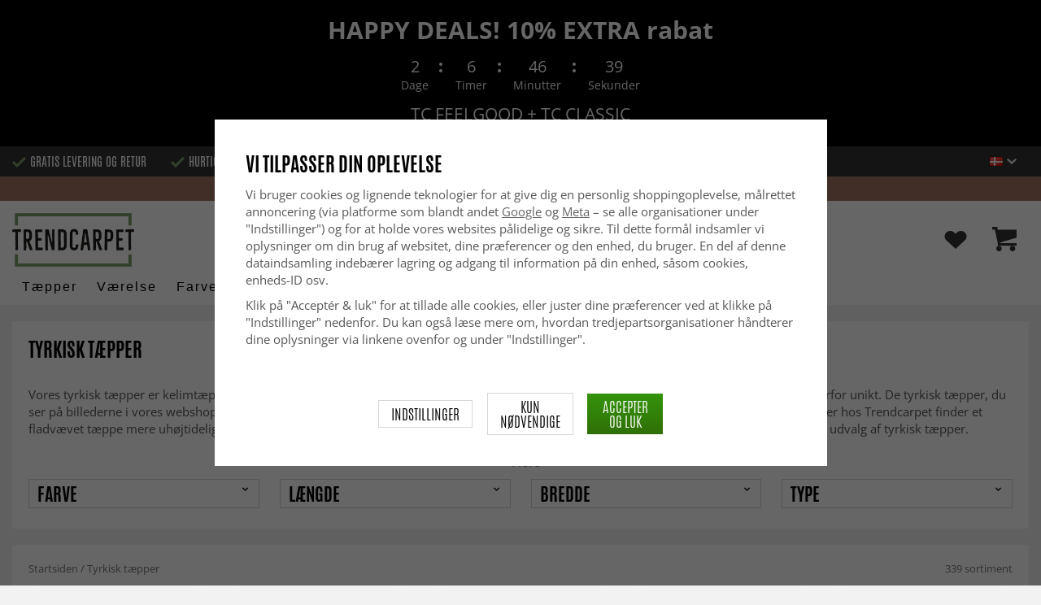

--- FILE ---
content_type: text/html; charset=UTF-8
request_url: https://www.trendcarpet.dk/da/tyrkisk-taepper/
body_size: 67282
content:
<!doctype html><html lang="da" class="slidein-enabled "><head><meta charset="utf-8"><title>Tyrkisk tæpper » Køb tyrkisk tæppe online – Trendcarpet</title><meta name="description" content="Se vores store udvalg af tyrkisk tæpper ✓ Gratis levering og retur ✓ Hurtig levering ✓ Over 10 000 tæpper ✓ Sæsonudsalg op til 50% rabat"><meta name="keywords" content=""><meta name="robots" content="index, follow"><meta name="viewport" content="width=device-width, initial-scale=1"><!-- WIKINGGRUPPEN 9.2.4 --><link rel="shortcut icon" href="/favicon.png"><link rel="preload" href="/css/fonts/antonioregular/antonioregular.woff2" crossorigin="anonymous" as="font" type="font/woff2"><link rel="preload" href="/css/fonts/antoniobold/antoniobold.woff2" crossorigin="anonymous" as="font" type="font/woff2"><link rel="preload" href="/css/fonts/antoniolight/antoniolight.woff2" crossorigin="anonymous" as="font" type="font/woff2"><link rel="preload" href="/css/fonts/opensans/OpenSans-Regular.woff2" crossorigin="anonymous" as="font" type="font/woff2"><link rel="preconnect" href="https://fonts.googleapis.com"><link rel="preconnect" href="https://fonts.gstatic.com" crossorigin><style>body{margin:0}*,*:before,*:after{-moz-box-sizing:border-box;-webkit-box-sizing:border-box;box-sizing:border-box}.wgr-icon{visibility:hidden}.page--de h1,.page--de h2,.page--de h3,.page--de h4,.page--de h5,.page--de h6,.page--de .site-nav>li>a,.page--de .site-nav>li>span,.page--de .flex-caption p,.page--de .start-cats .category-item__heading,.page--de .btn,.page--de .btn--primary,.page--de .product-filter-inner span,.page--de .product-tab{text-transform:none}html{font-family:sans-serif;font-size:15px;line-height:1.45;color:#575756;-webkit-font-smoothing:antialiased}body{background-color:#f2f2f2}h1,h2,h3,h4,h5,h6{margin-top:0;margin-bottom:10px;font-weight:400;color:#000;text-transform:uppercase}h1{font-size:24px;line-height:1.25}h2{font-size:22px}h3{font-size:20px}h4{font-size:18px}h5{font-size:18px}h6{font-size:18px}p{margin:0 0 10px}b,strong,th{font-weight:600}th,td{text-align:left}img{max-width:100%;height:auto;vertical-align:middle}a{color:#666;text-decoration:none;-moz-transition:all .1s ease-in;-webkit-transition:all .1s ease-in;-o-transition:all .1s ease-in;transition:all .1s ease-in}a:hover{text-decoration:underline;color:#000}input,textarea{padding:5px 6px;border:1px solid #c2c2c2;border-radius:2px;color:#222}input:focus,textarea:focus{border-color:#b2b2b2;outline:none}select{padding:2px 3px;font-size:15px}input[type="checkbox"],input[type="radio"]{width:auto;height:auto;margin:0;padding:0;border:none;line-height:normal;cursor:pointer}input[type="radio"],input[type="checkbox"]{display:none;display:inline-block\9}input[type="radio"]+label,input[type="checkbox"]+label{cursor:pointer}input[type="radio"]+label:before,input[type="checkbox"]+label:before{display:inline-block;display:none\9;width:12px;height:12px;margin-right:4px;margin-top:3px;border:1px solid #a9a9a9;border-radius:2px;background:#f9f9f9;background:linear-gradient(#f9f9f9,#e9e9e9);vertical-align:top;content:''}input[type="radio"]+label:before{border-radius:50%}input[type="radio"]:checked+label:before{background:#f9f9f9 url(//wgrremote.se/img/mixed/checkbox-radio-2.png) center no-repeat;background-size:6px}input[type="checkbox"]:checked+label:before{background:#f9f9f9 url(//wgrremote.se/img/mixed/checkbox-box-2.png) center no-repeat;background-size:8px}input[type="radio"]:disabled+label:before,input[type="checkbox"]:disabled+label:before{background:#bbb;cursor:default}hr{display:block;height:1px;margin:15px 0;padding:0;border:0;border-top:1px solid #cfcfcf}.dialog-natural{border-style:none}.no-scroll{height:100dvh;overflow:hidden}.scrollbar-width{padding-right:15px}@media only screen and (max-device-width:761px){.scrollbar-width{padding-right:0}}.grid{margin-left:-20px}.grid:before,.grid:after{content:"";display:table}.grid:after{clear:both}.grid-item{display:inline-block;padding-left:20px;margin-bottom:20px;vertical-align:top}.grid--middle .grid-item{vertical-align:middle}.grid-item-1-1{width:100%}.grid-item-1-2{width:50%}.grid-item-1-3{width:33.33%}.grid-item-2-3{width:66.66%}.grid-item-1-4{width:25%}.grid-item-1-6{width:16.66%}.slide-cart,.classic-cart{display:none}html:not(.slidein-enabled) .classic-cart{display:block}html.slidein-enabled .slide-cart{display:block}.l-top-menu-holder{width:100%;background:#333;color:#fff}.l-top-menu{line-height:36px;font-size:15px}.l-top-menu a:hover{text-decoration:none}.l-top-menu__left{float:left}.l-top-menu__left ul{padding:0;margin:0;list-style-type:none}.l-top-menu__left li{display:inline-block;vertical-align:middle;padding:0 15px}.l-top-menu__left li::before{content:'';display:inline-block;vertical-align:middle;margin-right:5px;width:17px;height:13px;background:url(/frontend/view_desktop/design/green-check.png?v2);background-size:17px 13px}.l-top-menu__left li:first-child{padding-left:0}.l-top-menu__right{float:right;text-align:right}.l-top-menu__right .dropdown{text-align:left}.retur-banner-text{margin-bottom:0;padding-bottom:5px}.header-link{font-size:16px;cursor:pointer}.header-link__arrow{margin-left:5px;width:12px}.l-holder{position:relative;max-width:1700px;margin:0 auto;clear:both}.view-home .l-holder{max-width:none}.l-constrained{position:relative;max-width:1700px;margin-left:auto;margin-right:auto}.sticky-holder{position:relative;z-index:3;margin-bottom:20px}.is-top-sticky{position:fixed;top:0;left:0;right:0;width:100%;z-index:102;margin-bottom:0;margin-left:auto;margin-right:auto}.is-top-sticky .l-header{padding-bottom:0;padding-top:0}.is-top-sticky .l-header__left{padding-top:8px}.is-top-sticky .l-header__left .site-logo{max-width:80%;transition:all 0.3s ease}.is-top-sticky .l-menubar-holder{height:44px}.is-top-sticky .site-nav>li>span{font-size:17px;line-height:20px}.l-header-holder{position:relative;z-index:5;width:100%;background:#fff}.l-header{position:relative;padding-top:15px;padding-bottom:3px}.l-header__left{float:left;width:150px}.l-header__right{position:relative;display:flex;align-items:center;float:right;margin-top:14px;margin-bottom:14px;text-align:right}.l-header__right>div{vertical-align:middle;margin:0 15px}.l-header__right .header-login-link{margin-right:0}.l-header__right>div:last-child{padding-right:0}.l-header__middle{margin-top:12px;margin-bottom:12px;padding:0 40px;overflow:hidden;text-align:right}.l-menubar-holder{width:100%;background:#fff;color:#000}.l-menubar{position:relative}.l-sidebar,.l-sidebar-primary{width:180px}.l-sidebar-primary{margin-right:25px;float:left}.l-sidebar{margin-left:25px;float:right}.media{margin-bottom:15px}.media,.media-body{overflow:hidden}.media-img{margin-right:15px;float:left}.media-img img{display:block}.table{width:100%;border-collapse:collapse;border-spacing:0}.table td,.table th{padding:0}.default-table{width:100%}.default-table>thead>tr{border-bottom:1px solid #e2e2e2}.default-table>thead th{padding:8px}.default-table>tbody td{padding:8px}.label-wrapper{padding-left:20px}.label-wrapper>label{position:relative}.label-wrapper>label:before{position:absolute;margin-left:-20px}.nav,.nav-block,.nav-float{margin:0;padding-left:0;list-style-type:none}.nav>li,.nav>li>a{display:inline-block}.nav-float>li{float:left}.nav-block>li>a{display:block}.nav-tick li{margin-right:10px}.nav-tick{margin-bottom:10px}.block-list{margin:0;padding-left:0;list-style-type:none}.list-info dd{margin:0 0 15px}.neutral-btn{padding:0;border-style:none;background-color:transparent;outline:none;-webkit-appearance:none;-moz-appearance:none;appearance:none}.breadcrumbs{margin-bottom:25px;color:#777}.breadcrumbs>li{color:#777}.breadcrumbs a{color:#777}.breadcrumbs .wgr-icon{margin-left:2px;margin-right:2px;color:#777}.sort-section{margin-bottom:15px}.sort-section>li{margin-right:4px}.highlight-bar{padding:7px 10px;border:1px solid #e1e1e1;background-color:#fff;background-image:linear-gradient(to bottom,#fff,#eee)}.startpage-bar{margin-bottom:10px;padding:7px 0;color:#222;font-size:26px;text-transform:uppercase}.startpage-bar h2{font-size:26px}.startpage-bar span{border-bottom:2px solid #222}.popcart-slot__title{margin-bottom:0;padding-block-start:10px}.input-highlight{border:1px solid #dcdcdc;border-radius:4px;background-color:#fff;background-image:linear-gradient(to top,#fff 90%,#eee)}.input-highlight:focus{border-color:#dcdcdc}.site-logo{display:inline-block;max-width:100%}.site-banner{display:none}.vat-selector{position:absolute;bottom:10px;right:0;font-size:11px}.vat-selector label{margin-left:4px}.site-nav{display:flex;align-items:center;flex-wrap:wrap;gap:10px;height:44px}.site-nav>li{padding:0 12px;-moz-transition:all .1s ease-in;-webkit-transition:all .1s ease-in;-o-transition:all .1s ease-in;transition:all .1s ease-in}.site-nav>li>a,.site-nav>li>span{display:block;white-space:nowrap;color:#000;cursor:pointer;text-transform:capitalize;font-size:16px;font-family:'Helvetica';letter-spacing:2px}.site-nav>li>span a{color:#000}.site-nav>li>a:hover,.site-nav>li>span:hover{text-decoration:none}.site-nav>li:hover>a,.site-nav>li:hover>span{color:#000}.site-nav__arrow{width:12px;margin-left:10px}.site-nav__arrow--dark{display:none}.site-nav>li.mutedLink:hover{background:none}.site-nav>li.mutedLink:hover>a,.site-nav>li.mutedLink:hover>span{color:#fff}.site-nav>li.mutedLink>a,.site-nav>li.mutedLink>span{cursor:default}.site-nav__home .wgr-icon{position:relative;top:-2px;font-size:16px;vertical-align:middle}.lang-changer select{vertical-align:middle}.dropdown .lang-changer__flag{margin-right:5px}.site-search{overflow:hidden;max-width:450px;height:37px;margin:auto;border:none;border-radius:0;background:#fff;line-height:normal}.site-search>.input-table__item{position:relative}.site-search__input,.site-search__btn{height:40px;vertical-align:top}.site-search__btn:focus{opacity:.6}.site-search__input{text-overflow:ellipsis;white-space:nowrap;overflow:hidden;padding-left:15px;border:1px solid gray;border-right:none;border-radius:0}.site-search__input::-ms-clear{display:none}.site-search__btn{position:relative;width:50px;padding-left:10px;padding-right:10px;border-style:none;background:#333;font-size:18px;line-height:1;color:#fff}.module{margin-bottom:15px}.module__heading{margin:0;padding:7px 0;margin-bottom:10px;background-color:#fff;text-transform:uppercase;color:#000}.module__heading>span{border-bottom:2px solid #000}.module__body{padding:10px;border:1px solid #dcdcdc;border-top-style:none;background:#fff}.listmenu{margin:0;padding-left:10px;list-style-type:none}.listmenu a{position:relative;display:block;color:#222}.listmenu .selected{font-weight:600}.listmenu-0{padding-bottom:10px;padding-left:0}.listmenu-0+h2{padding-top:20px}.listmenu-0:last-child{margin-bottom:-1px}.listmenu-0>li>a{padding-top:1px;padding-bottom:1px;padding-left:0;padding-right:17px}.listmenu-1{padding-top:0;padding-bottom:0;padding-left:15px}.listmenu-1>li>a{padding-top:2px;padding-bottom:2px}li .listmenu{display:none}.is-listmenu-opened>.listmenu{display:block}.menu-node{position:absolute;top:0;right:2px;bottom:0;margin:auto;max-width:30px;max-height:12px;width:auto}.is-listmenu-opened>a>.menu-node{right:0}.menu-node-arrow{max-width:12px}.menu-node{width:30px}.small-checkout-text{display:none;color:red}.btn{display:inline-block;padding:7px 15px;border-style:none;border-radius:0;background-color:#c7c7c6;font-size:18px;color:#fff;line-height:1;text-transform:uppercase;cursor:pointer;outline-style:none}.btn:hover,.btn:focus{text-decoration:none;opacity:.8;color:#fff}.product-item__wishlist.btn:hover,.product-item__wishlist.btn:focus{color:#666}.btn--large{padding:15px 45px;font-size:20px}.btn--primary{background-color:#7b9d6a;text-transform:uppercase}.btn--secondary{border:1px solid #dcdcdc;background-color:#fff;color:#666;text-transform:uppercase}.btn--highlight{background-color:#f15a24}.btn--block{display:block;text-align:center}.price{font-weight:700;color:#000}.price-discount{color:#f15a24}.price-original{font-size:14px;text-decoration:line-through}.price-klarna{font-size:14px}.grid-gallery,.list-gallery,.row-gallery{margin:0;padding-left:0;list-style-type:none}.grid-gallery{margin-left:-2%}.grid-gallery>li{display:inline-block;width:18%;margin-left:2%;margin-bottom:2%;padding:0;background:#fff;text-align:center;vertical-align:top;cursor:pointer;zoom:1}.view-checkout .grid-gallery>li{width:18%}.l-autocomplete .grid-gallery>li{width:31.33%}.list-gallery>li{margin-bottom:15px}.list-gallery>li:last-child{margin-bottom:0}.row-gallery>li{margin-bottom:15px;border:1px solid #e9e9e9;cursor:pointer}.grid-gallery>.product-item{position:relative;border:1px solid #bababa;box-shadow:0 4px 8px 0 rgba(0,0,0,.2),0 6px 20px 0 rgba(0,0,0,.19)}.product-item{position:relative;border:1px solid #bababa;background:#fff;text-align:center;box-shadow:0 4px 8px 0 rgba(0,0,0,.2),0 6px 20px 0 rgba(0,0,0,.19)}.product-item__img{position:relative;height:0;padding-bottom:105%}.product-item__banner{position:absolute;top:10px;left:10px;z-index:2;height:24px;overflow:hidden;padding:1px 10px;max-width:90px;background-color:#d9d9d9;color:#fff;font-size:13px;line-height:22px;text-align:center}.product-item__banner.bottom-banner{top:auto;bottom:10px}.product-item__banner span{opacity:0}.product-item__img img{position:absolute;top:0;bottom:0;left:0;right:0;padding:10px;margin:auto;max-height:100%;max-width:100%}.product-item__img img{max-height:100%}.product-item__body{position:relative;padding:15px 10px 20px 10px;text-align:left}.product-item .product-item__wish{position:absolute;right:10px;top:-44px;display:flex;align-items:center;justify-content:center;border-radius:50%;height:34px;width:34px;background:#fff;box-shadow:0 2px 5px 0 rgba(0,0,0,.4);-webkit-box-shadow:0 2px 5px 0 rgba(0,0,0,.4)}.product-item__wish a{position:relative;display:inline-block;text-decoration:none;color:#7b9d6a}.product-item__wish .icon-remove{position:absolute;top:0;bottom:0;left:0;right:0;display:none;line-height:34px;text-align:center;font-size:11px;color:#fff}.js-wishlist-selected:hover .icon-remove{display:block}.product-item__heading{height:50px;margin-bottom:7px;overflow:hidden;font-size:13px;font-weight:600;line-height:1.3;text-align:left;text-transform:none}.product-item__description{display:none;height:13px;margin-bottom:7px;overflow:hidden;font-size:10px}.product-item .price{font-size:18px;font-weight:800}.product-item .price-original{margin:0 2px}.product-item__buttons{display:none;margin-top:10px}.product-item__buttons .btn{float:left;width:49%;text-align:center;padding-left:0;padding-right:0}.product-item__buttons .btn--primary{float:right}.product-item__sale{position:absolute;top:5px;right:5px;background:#f15a24;border-radius:5px;padding:1px 6px;text-transform:uppercase;letter-spacing:1px;font-size:14px;color:#fff}.product-item-row{overflow:hidden;padding:15px}.product-item-row__img{float:left;width:80px;margin-right:15px;text-align:center}.product-item-row__img img{max-height:80px}.product-item-row__footer{float:right;text-align:right;margin-left:15px}.product-item-row__body{overflow:hidden}.product-item-row__price{margin-bottom:10px}.dropdown{display:none}.view-category .white-bg{margin-bottom:0}.category-item{text-align:center;position:relative}.category-item__img{height:175px;margin-bottom:10px;line-height:175px;background:#fff}.category-item__img img{max-height:100%}.category-item__heading{overflow:hidden;padding:10px}.category-item__heading strong{display:inline-block;height:42px;overflow:hidden}.category-item__heading a{text-decoration:none}.category-heading{margin-bottom:0}.category-description{position:relative;overflow:hidden;margin-bottom:15px}.category-description p{display:inline;margin-right:.3em}.category-hidden-description{display:none}.category-hidden-description.is-active{display:inline}.toggle-button{display:inline-block;color:#000;cursor:pointer;font-weight:600}.toggle-button.is-active .toggle-button__readmore,.toggle-button .toggle-button__close{display:none}.toggle-button.is-active .toggle-button__close{display:inline-block}.category-lead{margin-bottom:20px;overflow:hidden}.category-lead{margin-bottom:10px}.category-top-img{position:relative;display:flex;align-items:center;justify-content:center;margin-bottom:20px}.count-prods{text-transform:lowercase}.view-category .gallery-holder,.view-search .gallery-holder{margin-top:20px}.product-filter-holder.white-bg{margin-bottom:0;padding:10px 20px}.filter-toggle{margin-bottom:10px;text-align:center;font-weight:600;color:#777}.filter-toggle span{cursor:pointer}.filter-toggle span:hover{color:#333}.filter-toggle__less{display:none}.filter-hidden{display:none}.product-filter-inner{margin-left:-2%}.product-filter-item{display:inline-block;width:23%;margin-left:2%;margin-bottom:15px;padding:3px 10px 0;background:#fff;border:1px solid #d6d6d6}.product-filter-item span{display:block}.product-filter-inner .has-dropdown{position:relative;cursor:pointer}.product-filter-inner .has-dropdown:hover .dropdown{display:none}.product-filter-inner span{text-transform:uppercase;font-size:22px;color:#000}.product-filter-inner span .wgr-icon{float:right;position:relative;top:3px}.selected-filters-holder{display:none}.rss-logo .wgr-icon{font-size:14px;vertical-align:middle}.rss-logo a{color:#333}.rss-logo a:hover{color:#db6b27;text-decoration:none}.spinner-container{position:relative;z-index:9;color:#222}.spinner-container--small{height:25px}.spinner-container--large{height:100px}.spinner-container--pno{position:absolute;top:50%;right:14px}.spinner-container--kco{height:300px;color:#0070ba}.video-wrapper{position:relative;padding-bottom:56.25%;padding-top:25px;height:0;margin-bottom:20px}.video-wrapper iframe{position:absolute;top:0;left:0;width:100%;height:100%}.input-form input,.input-form textarea{width:100%}.input-form__row{margin-bottom:8px}.input-form label{display:inline-block}.max-width-form{max-width:300px}.max-width-form-x2{max-width:400px}.input-group{position:relative;overflow:hidden;vertical-align:middle}.input-group .input-group__item{position:relative;float:left;width:50%}.input-group .input-group__item:first-child{width:48%;margin-right:2%}.input-group-1-4 .input-group__item{width:70%}.input-group-1-4>.input-group__item:first-child{width:28%}.input-group-5-1 .input-group__item{width:23%}.input-group-5-1>.input-group__item:first-child{width:75%}.input-table{display:table}.input-table__item{display:table-cell;white-space:nowrap}.input-table--middle .input-table__item{vertical-align:middle}.flexslider{height:0;overflow:hidden}.view-home .flexslider{margin-bottom:10px}.flex__item{position:relative;display:none;-webkit-backface-visibility:hidden}.flex__item:first-child{display:block}.flexslider .is-flex-lazyload{visibility:hidden}.is-flex-loading .flex-arrow{visibility:hidden}.is-flex-touch .flex-arrows{display:none}.is-flex-loading .flex-nav{visibility:hidden;opacity:0}.flex-nav{margin-top:15px;margin-bottom:10px;opacity:1;visibility:visible;z-index:2}.flex-nav--paging{text-align:center}.flex-nav--paging li{display:inline-block;margin:0 4px}.flex-nav--paging a{display:block;width:9px;height:9px;border:1px solid #000;border-radius:100%;cursor:pointer;text-indent:-9999px}.flex-nav--paging a:hover{background:#000}.flex-nav--paging .flex-active a{background:#000;cursor:default}.flex-nav--thumbs{overflow:hidden}.flex-nav--thumbs li{width:9%;float:left}.flex-nav--thumbs img{opacity:.7;cursor:pointer}.flex-nav--thumbs img:hover,.flex-nav--thumbs .flex-active img{opacity:1}.flex-nav--thumbs .flex-active{cursor:default}.flex-caption{position:absolute;left:0;bottom:0;z-index:4;width:100%;padding:15px 25px 12px 15px;overflow:hidden;background:rgba(0,0,0,.3);color:#fff;text-align:center}.flex-caption h2,.flex-caption h1{margin-bottom:0;text-transform:uppercase;letter-spacing:.5;line-height:1.1;font-size:40px;color:#fff}.flex-caption p{padding:0;margin:0;font-size:22px;text-transform:uppercase}.is-hidden{display:none!important}.is-lazyload,.is-lazyloading{visibility:hidden;opacity:0}.is-lazyloaded{visibility:visible;opacity:1;transition:opacity .3s}.clearfix:before,.clearfix:after{content:"";display:table}.clearfix:after{clear:both}.clearfix{*zoom:1}.clear{clear:both}.white-bg,.l-content{background:#fff;margin-bottom:20px;padding:20px 20px 10px}.box-shadow,.l-content{position:relative}.view-home .l-content,.view-category .l-content,.view-product .l-content,.view-campaigns .l-content,.view-bestsellers .l-content,.view-search .l-content{background:none;margin:0;padding:0;box-shadow:none}.flush{margin:0!important}.wipe{padding:0!important}.right{float:right!important}.left{float:left!important}.float-none{float:none!important}.text-left{text-align:left!important}.text-center{text-align:center!important}.text-right{text-align:right!important}.uppercase{text-transform:uppercase}.display-table{display:table;width:100%;height:100%}.display-tablecell{display:table-cell;vertical-align:middle}.go:after{content:"\00A0" "\00BB"!important}.stretched{width:100%!important}.center-block{display:block;margin-left:auto;margin-right:auto}.muted{color:#999}.brand{color:#7a9c69}.accent-color{color:#000}.bottom-auto{bottom:auto}.wishlist-button{position:relative;height:35px;line-height:35px}.wishlist-link{display:block}.wishlist-button img{max-width:30px}div#topcart-holder{position:relative;z-index:2}div#topcart-button{display:inline-block;*display:inline;cursor:pointer;position:relative}.cart-header{display:flex;align-items:center;justify-content:space-between;padding-bottom:14px;padding-top:0}.cart-header{font-weight:500}.cart-title,h5.cart-title__title,h5.popcart-slot__title{font-size:1.25rem;font-weight:500!important;text-transform:none;margin-bottom:0}.cart-title{flex-grow:1}.cart-title{display:flex;flex-direction:column;justify-content:flex-start;align-items:flex-start}.cart-header>*,.cart-footer__row>*{flex-shrink:0}.cart-title,.cart-sum,.cart--layout-1 .cart-item__sum{display:flex;flex-direction:column;justify-content:flex-start;align-items:flex-start}.cart-header>*,.cart-footer__row>*{flex-shrink:0}.cart-close-button .is-close-dialog{display:inline-flex;align-items:center;border:none;padding-left:16px;background-color:#fff0;font-size:1.2rem;text-align:left;outline:none}.cart-close-button .is-close-dialog p{margin-bottom:0}.topcart-count,.wishlist-count{position:absolute;top:-6px;left:22px;display:block;width:22px;height:22px;border-radius:50%;background:#f15a24;color:#fff;font-size:14px;line-height:22px;text-align:center}.topcart-link{height:40px;line-height:40px;padding:0 15px;margin-left:20px;background-image:linear-gradient(#34940b,#306f07)}.topcart-icon{max-width:30px}.topcart-subtotal{margin-left:18px}.topcart-font-icon{display:none}.topcart-arrow{margin-right:4px;margin-left:4px}.topcart-font-arrow{display:none}.topcart-subtotal{color:#000}div#popcart{display:none}.l-mobile-header,.l-mobile-nav,.sort-select,.checkout-cart-row-small,.l-autocomplete-mobile-form,.mobile-btn,.show-for-large,.banner-holder-tablets,.l-autocomplete{display:none}.l-menubar{max-width:1700px!important}.l-mobile-footer{display:none}@media all and (max-width:768px){.grid-item-1-4{width:50%}.grid-item-1-6{width:31.33%}}@media all and (max-width:480px){.grid{margin-left:0}.grid-item{padding-left:0}.grid-item-1-2,.grid-item-1-3,.grid-item-2-3,.grid-item-1-4{width:100%}.grid-item-1-6{width:50%}}@media all and (max-width:1740px){.l-holder,.l-autocomplete,.l-constrained{margin-left:15px;margin-right:15px;width:auto}.view-home .l-holder{margin-left:0;margin-right:0}.l-footer{margin-left:30px;margin-right:30px}.product-filter-holder .l-constrained{margin-left:0;margin-right:0}}@media all and (max-width:960px){.l-top-menu{font-size:14px}.l-top-menu__left li{padding:0 8px}.l-sidebar{display:none}.flex-caption h2,.flex-caption h1{font-size:32px}.flex-caption p{font-size:20px}}@media all and (max-width:768px){.l-inner,.view-home .l-inner,.view-checkout .l-inner{margin-left:0;margin-right:0}.sticky-holder{margin-bottom:0;display:none}.l-menubar-wrapper,.l-menubar,.l-top-menu-holder,.l-header-holder,.l-menubar-holder,.l-top-menu-holder .banner{display:none}.l-menubar{margin-left:0;margin-right:0}.l-sidebar-primary{display:none}.banner-holder-tablets{display:block}.is-mobile-nav-open .banner-holder-tablets{display:none}.banner-holder-tablets .banner{max-height:140px;padding:10px;overflow:hidden}.banner-holder-tablets .banner__title{max-height:32px;font-size:22px;overflow:hidden}.banner-holder-tablets .banner__clock{margin:5px 0;font-size:16px}.banner-holder-tablets .banner__text{max-height:30px;font-size:20px;overflow:hidden}.l-content,.view-checkout .l-content,.view-checkout .l-content,.view-home .l-content,.view-category .l-content,.view-product .l-content,.view-campaigns .l-content{margin-top:15px;margin-left:15px;margin-right:15px}.l-holder{margin:0;margin-top:0;box-shadow:none;border-radius:0}.sg-scroll .l-holder{margin-top:0}.l-mobile-header{position:sticky;overflow:hidden;top:0;left:0;z-index:1000;display:block;width:100%;height:50px;background:#fff;border-bottom:1px solid #e9e9e9}.l-mobile-header.sg-hidden{top:0}.l-mobile-header__search{position:absolute;top:5px;left:190px;right:115px;max-width:310px}.l-mobile-header.zoomed{position:absolute}.l-header,.l-mobile-nav{display:none}.view-home .flexslider:after,.category-top-img:after{border-width:4px}.flex-caption h2,.flex-caption h1{font-size:26px}.flex-caption p{font-size:18px}.product-filter-holder.is-menubar-sticky{margin-top:65px}.sg-fixed-container-buy-button{bottom:-100px!important;-webkit-transition:bottom 0.8s!important;-moz-transition:bottom 0.8s!important;-ms-transition:bottom 0.8s!important;transition:bottom 0.8s!important}.sg-button-is-fixed-mobile .sg-fixed-container-buy-button{position:fixed!important;bottom:0!important;width:100%!important;left:0!important;z-index:999!important}.sg-button-is-fixed-mobile .sg-fixed-container-buy-button #addToCardButtonDiv>*{display:none!important}.sg-button-is-fixed-mobile .sg-fixed-container-buy-button #addToCardButtonDiv>.product-cart-button-wrapper{display:block!important;width:100%!important;margin:0!important}.sg-button-is-fixed-mobile .product-cart-button-wrapper{margin-bottom:0!important}.sg-button-is-fixed-mobile .product-cart-button-wrapper .product-quantity{display:none!important}.sg-button-is-fixed-mobile .option-table td.product-option-spacing__left{display:none!important}.sg-button-is-fixed-mobile .option-table{max-width:none!important;width:50%!important;display:inline-block!important}.sg-button-is-fixed-mobile .option-table td.product-option-spacing__right{padding:0!important;margin:0!important;width:100%!important;display:inline-block!important}.sg-button-is-fixed-mobile .option-table td.product-option-spacing__right select{height:50px!important;border:0!important;border-top:1px solid #ccc!important;border-right:1px solid #ccc!important;padding:2px 25px 2px 10px!important}.sg-button-is-fixed-mobile .option-table td.product-option-spacing__right select{background-image:linear-gradient(45deg,gray 50%,transparent 50%),linear-gradient(135deg,transparent 50%,gray 50%)!important;background-position:calc(100% - 8px) 22px,calc(100% - 13px) 22px!important;background-size:5px 5px,5px 5px!important;background-repeat:no-repeat!important;outline:0!important;-moz-appearance:none!important;-webkit-appearance:none!important;appearance:none!important}.sg-button-is-fixed-mobile .product-cart-button-wrapper .btn--primary{bottom:0!important;margin:0!important;width:100%!important;height:50px!important;opacity:1!important;padding-left:10px!important;padding-right:10px!important}.sg-button-is-fixed-mobile .sg-fixed-container-buy-button #addToCardButtonDiv{width:100%!important;display:inline-block!important}.sg-button-is-fixed-mobile.sg-50-procent-button .sg-fixed-container-buy-button #addToCardButtonDiv{width:50%!important}.sg-close-not-in-stock{display:none!important}.sg-button-is-fixed-mobile #lagerstatusFinnsEj{position:fixed!important;bottom:60px!important;z-index:999!important;background:#fff!important;margin:0!important;width:calc(100% - 20px)!important;left:10px!important;padding:15px!important;border:1px solid #ccc!important;z-index:999!important}.sg-button-is-fixed-mobile .sg-close-not-in-stock{display:block!important;position:absolute!important;right:0!important;padding:10px!important;top:0!important;cursor:pointer!important}.sg-button-is-fixed-mobile .sg-close-not-in-stock i{font-size:24px!important}.sg-button-is-fixed-mobile .sg-fixed-container-buy-button #addToCardButtonDiv .sg-go-to-cart{-webkit-transition:bottom 0.8s!important;-moz-transition:bottom 0.8s!important;-ms-transition:bottom 0.8s!important;transition:bottom 0.8s!important;display:block!important;bottom:-60px!important;height:0!important;line-height:50px!important;position:absolute!important;margin:0!important;left:0!important;z-index:-1!important}.sg-button-is-fixed-mobile.sg-open-go-to-cart .sg-fixed-container-buy-button #addToCardButtonDiv .sg-go-to-cart{bottom:50px!important}.flexslider-container .product-thumbs{display:flex!important;flex-wrap:wrap!important;align-items:center!important;justify-content:center!important}.flexslider-container .product-thumbs li{width:50px!important;height:50px!important;margin:5px!important;border:1px solid #dcdcdc!important;padding:5px!important;display:inline-flex!important;justify-content:center!important;align-items:center!important}.flexslider-container .product-thumbs .sg-active-image{border:1px solid #333!important;border:1px solid #9a9a9a!important}.flexslider-container .product-thumbs li img{background:none!important;height:auto!important;width:auto!important;overflow:visible!important;padding:0!important;border-radius:0!important;max-width:100%!important;max-height:100%!important;margin:0!important}}@media screen and (orientation:landscape) and (max-width:770px){.product-filter-holder.is-menubar-sticky{margin-top:0}}@media all and (max-width:600px){.view-home .flexslider:after,.category-top-img:after{top:5px;left:5px;right:5px;bottom:5px}.flex-caption h2,.flex-caption h1{font-size:22px}.flex-caption p{font-size:16px}.startpage-bar__right,.startpage-bar__left{float:none;text-align:center}}@media all and (max-width:480px){.l-mobile-header{height:50px}.l-mobile-nav{top:50px}.l-content,.view-checkout .l-content,.view-checkout .l-content,.view-home .l-content,.view-category .l-content,.view-product .l-content,.view-campaigns .l-content{margin-left:10px;margin-right:10px;padding:10px}.view-checkout .l-content,.view-home .l-content,.view-category .l-content,.view-product .l-content,.view-campaigns .l-content{margin:0}.white-bg{padding:10px}.breadcrumbs .right{display:block;margin-top:5px;float:none!important}.flex-caption h2,.flex-caption h1{font-size:18px}.flex-caption p{font-size:16px}.view-home .flex-nav{display:none}.product-item__img{padding-bottom:150%}.product-img-upsell{padding-bottom:105%!important}.product-item__body{padding:6px}.product-item__buttons .btn{display:none}.product-item__buttons .btn--primary,.product-item__buttons .mobile-btn{display:block;width:100%}.product-item .price{font-size:20px}.product-item__description{height:31px}.checkout-hide-medium{margin:0;padding:0}.checkout-hide-medium span{display:none}.banner-holder-tablets .banner{max-height:110px}.banner-holder-tablets .banner__title{max-height:27px;font-size:18px}.banner-holder-tablets .banner__clock{margin:3px 0;width:250px;font-size:12px}.clock-separator{margin-bottom:14px}.banner-holder-tablets .banner__text{max-height:20px;font-size:12px}.startpage-mobile-carousel{display:block}.startpage-carousel{display:none}.startpage-mobile-carousel .grid-content{position:relative}.startpage-mobile-carousel .grid-item{margin-bottom:0}.startpage-mobile-carousel .grid-content .grid{position:absolute;bottom:auto;left:0;top:0;z-index:4;padding:15px 25px 12px 15px;overflow:hidden;width:100%;background:rgba(0,0,0,.3);color:#fff;text-align:center}.startpage-mobile-carousel .grid-content .grid h1,.startpage-mobile-carousel .grid-content .grid h2,.startpage-mobile-carousel .grid-content .grid h3,.startpage-mobile-carousel .grid-content .grid h2 a{margin-bottom:0;text-transform:uppercase;letter-spacing:.5px;line-height:1.1;font-size:30px;color:#fff}.startpage-mobile-carousel .btn{margin-top:15px}.input-group-5-1 .input-group__item{width:38%}.input-group-5-1>.input-group__item:first-child{width:60%}.banner-holder-tablets .banner__title{font-size:16px}}@media all and (max-width:325px){.banner-holder-tablets .banner__title{font-size:14px}}@media all and (max-width:960px){.product-filter-item{padding-bottom:3px}.product-filter-inner span{font-size:18px}}@media all and (max-width:768px){.product-filter-item{padding-left:5px;padding-right:5px}.product-filter-inner span .wgr-icon{top:6px;margin-left:5px;font-size:14px}}@media all and (max-width:600px){.product-filter-holder.white-bg{padding:10px}.product-filter-item{width:48%}}@media screen and (max-width:1001px){.grid-gallery>.product-item{margin-bottom:20px}}@media all and (max-width:900px){.site-nav>li{margin-left:0;margin-right:0}}@media all and (max-width:768px){.mini-site-logo,.mini-site-logo img{position:absolute;top:0;bottom:0}.mini-site-logo{left:65px;margin:auto}.mini-site-logo img{left:0;right:0;max-width:155px;max-height:100%;margin:auto;padding-top:5px;padding-bottom:5px;-webkit-transform:translateY(0);-ms-transform:translateY(0);transform:translateY(0);-webkit-transition:-webkit-transform .4s cubic-bezier(.694,.0482,.335,1);transition:transform .4s cubic-bezier(.694,.0482,.335,1)}.mini-cart-info{display:none}}@media all and (max-width:480px){.mini-site-logo img{max-width:135px}}@media all and (max-width:960px){.grid-gallery>li{width:31.33%}.startpage-categories .grid-gallery>li,.view-home .grid-gallery--products>li{width:23%}}@media all and (max-width:768px){.startpage-categories .grid-gallery>li,.view-home .grid-gallery--products>li{width:48%}}@media all and (max-width:600px){.grid-gallery>li,.l-autocomplete .grid-gallery>li,.view-search .grid-gallery>li{width:48%}}@media all and (max-width:480px){.startpage-featured .grid-gallery>li{width:97%}}@media all and (max-width:960px){.hide-for-xlarge{display:none!important}}@media all and (max-width:768px){.hide-for-large{display:none!important}.show-for-large{display:inline-block}}@media all and (max-width:480px){.hide-for-medium{display:none!important}}@media all and (max-width:320px){.hide-for-small{display:none!important}}@media all and (min-width:769px){.hide-on-desktop{display:none}}@media all and (max-width:768px){.hide-on-touch{display:none}}@media all and (max-width:440px){.news-modal{bottom:0;right:0;max-width:100%;width:100%}}.filterlistmenu{margin:0;padding:0;list-style-type:none}.filterlistmenu:last-child{margin-bottom:-1px}.filterlistmenu li{padding:5px;border-bottom:solid 1px #dcdcdc;background-color:#fff;background-image:linear-gradient(to bottom,#fff,#f8f8f8)}.filterlistmenu li.filter-item-title{font-weight:700;background-color:#eee;background-image:linear-gradient(to bottom,#eee,#ddd);border-bottom:solid 1px #bbb}.product-filter{overflow:hidden;margin-top:10px;margin-bottom:10px;padding:0;border:1px solid #e2e2e2;border-radius:3px}.product-filter__btn{width:100%;padding:10px;font-weight:700;text-align:left}.product-filter__body{display:none;padding:15px 15px 0}@media all and (max-width:768px){.product-filter{display:block}}</style><link rel="stylesheet" href="/js/vendors/splide/splide-core.min.css?v=3066"><link rel="preload" href="/frontend/view_desktop/css/compiled/compiled.css?v=3066" as="style" onload="this.rel='stylesheet'"><noscript><link rel="stylesheet" href="/frontend/view_desktop/css/compiled/compiled.css?v=3066"></noscript><script>/*! loadCSS: load a CSS file asynchronously. [c]2016 @scottjehl, Filament Group, Inc. Licensed MIT */
!function(a){"use strict";var b=function(b,c,d){function j(a){return e.body?a():void setTimeout(function(){j(a)})}function l(){f.addEventListener&&f.removeEventListener("load",l),f.media=d||"all"}var g,e=a.document,f=e.createElement("link");if(c)g=c;else{var h=(e.body||e.getElementsByTagName("head")[0]).childNodes;g=h[h.length-1]}var i=e.styleSheets;f.rel="stylesheet",f.href=b,f.media="only x",j(function(){g.parentNode.insertBefore(f,c?g:g.nextSibling)});var k=function(a){for(var b=f.href,c=i.length;c--;)if(i[c].href===b)return a();setTimeout(function(){k(a)})};return f.addEventListener&&f.addEventListener("load",l),f.onloadcssdefined=k,k(l),f};"undefined"!=typeof exports?exports.loadCSS=b:a.loadCSS=b}("undefined"!=typeof global?global:this);
function onloadCSS(a,b){function d(){!c&&b&&(c=!0,b.call(a))}var c;a.addEventListener&&a.addEventListener("load",d),a.attachEvent&&a.attachEvent("onload",d),"isApplicationInstalled"in navigator&&"onloadcssdefined"in a&&a.onloadcssdefined(d)}!function(a){if(a.loadCSS){var b=loadCSS.relpreload={};if(b.support=function(){try{return a.document.createElement("link").relList.supports("preload")}catch(a){return!1}},b.poly=function(){for(var b=a.document.getElementsByTagName("link"),c=0;c<b.length;c++){var d=b[c];"preload"===d.rel&&"style"===d.getAttribute("as")&&(a.loadCSS(d.href,d),d.rel=null)}},!b.support()){b.poly();var c=a.setInterval(b.poly,300);a.addEventListener&&a.addEventListener("load",function(){a.clearInterval(c)}),a.attachEvent&&a.attachEvent("onload",function(){a.clearInterval(c)})}}}(this);</script><script id="mcjs">!function(c,h,i,m,p){m=c.createElement(h),p=c.getElementsByTagName(h)[0],m.async=1,m.src=i,p.parentNode.insertBefore(m,p)}(document,"script","https://chimpstatic.com/mcjs-connected/js/users/b1709f555231bdf01b3bd66dc/f70211b74bfc662eea68c8751.js");</script><meta name="google-site-verification" content="tIjBaBMNMoxrJLfZYgMkjVjXCDgIX4tMZfDFKS1RpK4" /><link rel="canonical" href="https://www.trendcarpet.dk/da/tyrkisk-taepper/"><link rel="alternate" hreflang="sv-se" href="https://www.trendcarpet.se/turkiska-mattor/"><link rel="alternate" hreflang="no-no" href="https://www.trendcarpet.no/no/-34/"><link rel="alternate" hreflang="fi-fi" href="https://www.trendcarpet.fi/fi/-42/"><link rel="alternate" hreflang="da-dk" href="https://www.trendcarpet.dk/da/tyrkisk-taepper/"><link rel="alternate" hreflang="en-gb" href="https://www.trendcarpet.co.uk/en/-45/"><link rel="alternate" hreflang="de-de" href="https://www.trendcarpet.de/de/-28/"><link rel="alternate" hreflang="de-at" href="https://www.trendcarpet.at/de/-28/"><link rel="alternate" hreflang="nl-nl" href="https://www.trendcarpet.nl/nl/turkse-tapijt/"><link rel="alternate" hreflang="nl-be" href="https://www.trendcarpet.vlaanderen/nl/turkse-tapijt/"><link rel="alternate" hreflang="fr-fr" href="https://www.trendcarpet.fr/fr/-41/"><link rel="alternate" hreflang="fr-be" href="https://www.trendcarpet.be/fr/-41/"><link rel="alternate" hreflang="es-es" href="https://www.trendcarpet.es/es/-41/"><link rel="alternate" hreflang="it-it" href="https://www.trendcarpet.it/it/-41/"><link rel="alternate" hreflang="pl-pl" href="https://www.trendcarpet.pl/pl/-42/"><link rel="alternate" hreflang="cs-cz" href="https://www.trendcarpet.cz/cs/-30/"><link rel="alternate" hreflang="en-eu" href="https://trendcarpet.eu/eu/-42/"><link rel="alternate" hreflang="de-de" href="https://www.trendcarpet.ch/de/-28/"><link rel="alternate" hreflang="ch-FR" href="https://www.trendcarpet.ch/fr/-41/"><link rel="alternate" hreflang="hu-hu" href="https://trendcarpet.hu/hu/-100/"><link rel="alternate" hreflang="pt-pt" href="https://www.trendcarpet.pt/pt/turkiska-mattor/"><link rel="alternate" hreflang="et-ee" href="https://www.trendcarpet.ee/et/turgi-vaibad/"><link rel="alternate" hreflang="lv-lv" href="https://www.trendcarpet.lv/lv/turcijas-paklaji/"><link rel="alternate" hreflang="lt-lt" href="https://www.trendcarpet.lt/lt/turkiski-kilimai/"><script>window.profitMetricsCookieStatisticsConsent = false;window.profitMetricsCookieMarketingConsent=false;</script><script>document.addEventListener('DOMContentLoaded', function(){
$(document).on('acceptCookies2', function() {
$('body').append(atob('PHNjcmlwdD53aW5kb3cucHJvZml0TWV0cmljc0Nvb2tpZVN0YXRpc3RpY3NDb25zZW50ID0gdHJ1ZTs8L3NjcmlwdD4='));
});
});</script><script>document.addEventListener('DOMContentLoaded', function(){
$(document).on('acceptCookies2', function() {
$('body').append(atob('PHNjcmlwdD53aW5kb3cucHJvZml0TWV0cmljc0Nvb2tpZU1hcmtldGluZ0NvbnNlbnQgPSB0cnVlOzwvc2NyaXB0Pg=='));
});
});</script><script>window.profitMetrics = {
pid: '7D13AAFA6D9ACE71', // The ProfitMetrics website ID
cookieStatisticsConsent: window.profitMetricsCookieStatisticsConsent,
cookieMarketingConsent: window.profitMetricsCookieMarketingConsent }</script><script src="https://cdn1.profitmetrics.io/7D13AAFA6D9ACE71/bundle.js"
defer></script><!-- ProfitMetrics snippet END--><script>!function (e) {
if (!window.pintrk) {
window.pintrk = function () {
window.pintrk.queue.push(Array.prototype.slice.call(arguments))
};
var n = window.pintrk;
n.queue = [], n.version = '3.0';
var t = document.createElement('script'); t.async = !0, t.src = e;
var r = document.getElementsByTagName('script')[0];
r.parentNode.insertBefore(t, r)
}
}('https://s.pinimg.com/ct/core.js');
pintrk('load', '2612727645361');
pintrk('page');
pintrk('track', 'pagevisit')</script><meta name="google-site-verification" content="GKhI0k53F_m7YP6SFEkXPLI3YZxVMGdZwpwXSw7OQNI" /><style>.type1 {
display:block;
}
.type2 {
display:none;
}
.l-holder {
display: block !important;
}</style><script src="https://cdn.optimizely.com/js/29349450414.js"></script><meta name="msvalidate.01" content="AA202220949A864CFABDB7119CFF312C" /><!-- User Heat Tag --><script type="text/javascript">(function(add, cla){window['UserHeatTag']=cla;window[cla]=window[cla]||function(){(window[cla].q=window[cla].q||[]).push(arguments)},window[cla].l=1*new Date();var ul=document.createElement('script');var tag = document.getElementsByTagName('script')[0];ul.async=1;ul.src=add;tag.parentNode.insertBefore(ul,tag);})('//uh.nakanohito.jp/uhj2/uh.js', '_uhtracker');_uhtracker({id:'uh6FGLxLzQ'});</script><!-- End User Heat Tag --><meta name="google-site-verification" content="z-jcnc0K3FfdMoerVBsNA7hakOPlGRl0Njf0AGMzbwI" /><meta name="google-site-verification" content="ZBJhsb3h9tZPF4kn3M_8vB6KJ_3T6DPsIE7KV1EY7tk" /><meta name="google-site-verification" content="5lF5ebhe8wwNmr1HNPV_hiWiAJDTo-EGC1CuRamQN2E" /><meta name="google-site-verification" content="yExLo9NB70eL5Y0MSf7BLzeAxqiLAZfeDoDPW3nAj_g" /><meta name="google-site-verification" content="oN1Wlz2Cj65GGz-56exL199DSJesLMkLkwb55VFGAb8" /><meta name="google-site-verification" content="-DHF3O6zl82kig_IQpWArOxr0CpnfViQBLFltaXuzeU" /><meta name="google-site-verification" content="BQsqoz5yRIqLYAGv5HsRX1ZOOJ4yNrJ4DEK_oUB4dQI" /><meta name="google-site-verification" content="d9OhRgJZ-ZsysnCKQ1JOkJmOvWgWBYo27TWcRXFsP3A" /><meta name="google-site-verification" content="kN7C7eFKPd0_Cq3luhp4yq0gD0hfN-rb5bdWvpZgTCc" /><meta name="google-site-verification" content="A46WcTpve7COHp9-9C3Ys_Y6EdjCsuRED0kiJV5E2fw" /><meta name="google-site-verification" content="1Ic0j9BMxvGsYS-It4Rcs1h4p0Zu4AiUN3psn_vycuY" /><meta name="google-site-verification" content="JKG_TTt3ZU3akT_VP_7Mb0HA9hyCNXudTJiKv3q6LyY" /><meta name="google-site-verification" content="pZHsz6uAAUYqzKhzn8I6yCIcuJ05monGrxWDSJiQnKM" /><meta name="google-site-verification" content="PXTB9dBEnbpM8O33Rz25Y_lIEEWDssAwDuFkJZO6gmE" /><meta name="google-site-verification" content="4b67zDYO0ZvdWTsGIozFMYZigcEzXNnUndqtUUWUars" /><meta name="google-site-verification" content="SjObopwlvwHS2FUv5V8Ky61vR6wGi5SHQGDqc1ANNs0" /><meta name="google-site-verification" content="fPZi79jsXLvr5knTJgZjdIpgw7YnUlGf0GAHqVv7ffc" /><meta name="google-site-verification" content="x1n4VAetUtnVDeb0V7V6_2vvrhJ9AA0xefIZ7yY-ma0" /><meta name="google-site-verification" content="GJR43FRyYs8J4i7Sna-6xwlzdV-599L2CmmLkCmqp_s" /><meta name="google-site-verification" content="2Azk27WN-gsYdB2otmepQVQYAn36r4WOAqx-m7AEhu8" /><meta name="google-site-verification" content="U9UpSo96ULsyR6MZRZRO_7vGEubKUdwrUzVx9uWLrQQ" /><!-- TrustBox script --><script type="text/javascript" src="//widget.trustpilot.com/bootstrap/v5/tp.widget.bootstrap.min.js" async></script><!-- End TrustBox script --><meta name="p:domain_verify" content="4af243cd6f64ce2176104026d4066b8c"/><script type='text/javascript'>window.__lo_site_id = 118008;
(function() {
var wa = document.createElement('script'); wa.type = 'text/javascript'; wa.async = true;
wa.src = 'https://d10lpsik1i8c69.cloudfront.net/w.js';
var s = document.getElementsByTagName('script')[0]; s.parentNode.insertBefore(wa, s);
})();</script><script async src="https://helloretailcdn.com/helloretail.js"></script><script>window.hrq = window.hrq || [];
hrq.push(['init', {}]);</script><script defer src="https://id.trendcarpet.se/jsTag?ap=1962291457"></script><script src="https://js.charpstar.net/TrendCarpet/charpstAR-TrendCarpet.js" defer></script><script>(function(d, id) {
if (!window.flowbox) { var f = function () { f.q.push(arguments); }; f.q = []; window.flowbox = f; }
if (d.getElementById(id)) {return;}
var s = d.createElement('script'), fjs = d.scripts[d.scripts.length - 1]; s.id = id; s.async = true;
s.src = ' https://connect.getflowbox.com/flowbox.js';
fjs.parentNode.insertBefore(s, fjs);
})(document, 'flowbox-js-embed');</script><script>(function (i, s, o, g, r, a, m) {
i["VoyadoAnalyticsObject"] = r;
i[r] = i[r] || function () { (i[r].q = i[r].q || []).push(arguments) }, i[r].l = 1 * new Date();
a = s.createElement(o), m = s.getElementsByTagName(o)[0];
a.async = 1;
a.src = g;
m.parentNode.insertBefore(a, m)
})(window, document, "script", "https://assets.voyado.com/jsfiles/analytics_0.1.6.min.js", "va");
va("setTenant", "Trendcarpet");</script><style>#js-flowbox-categorypage-container {
display: block;
width: 100%;
margin-left: 1%;
}
#js-flowbox-categorypage-flow {
}
.bzfy-t-feed-carousel .bzfy-c-mobile-carousel-control .bzfy-c-mobile-circle img {
left:0;
}</style></head><body class="view-category view-category--494 view-category--parent-0" data-categoryid="494" itemscope itemtype="http://schema.org/WebPage"><script>window.dataLayer = window.dataLayer || [];
function gtag(){dataLayer.push(arguments);}
gtag('consent', 'default', {
'ad_storage': 'denied',
'analytics_storage': 'denied',
'ad_user_data': 'denied',
'ad_personalization': 'denied'
});
window.updateGoogleConsents = (function () {
let consents = {};
let timeout;
const addConsents = (function() {
let executed = false;
return function() {
if (!executed) {
executed = true;
gtag('consent', 'update', consents);
wgrConsentUpdate();
delete window.updateGoogleConsents;
}
}
})();
return function (obj) {
consents = { ...consents, ...obj };
clearTimeout(timeout);
setTimeout(addConsents, 25);
}
})();
function wgrConsentUpdate()
{
setTimeout(function(){
let wgrCookie = {};
let wgrCookieString = '';
if (WGR.cookie) {
wgrCookieString = WGR.cookie.getCookie('wgr-cookie');
}
else {
let cookies = document.cookie.split(';');
for (let key in cookies) {
const cookie = cookies[key].split('=');
if (cookie[0].trim() === 'wgr-cookie') {
wgrCookieString = cookie[1];
}
}
}
if (wgrCookieString) {
try {
wgrCookie = JSON.parse(wgrCookieString);
} catch (e) {
console.error(e);
console.log(wgrCookieString);
wgrCookie = {};
}
}
dataLayer.push({ event: 'wgr_consent_update', wgrCookie });
}, 300);
}</script><script>document.addEventListener('DOMContentLoaded', function(){
$(document).on('acceptCookies1', function() {
$('body').append(atob('PHNjcmlwdD51cGRhdGVHb29nbGVDb25zZW50cyh7ICdhZF9zdG9yYWdlJzogJ2dyYW50ZWQnIH0pOzwvc2NyaXB0Pg=='));
});
});</script><script>document.addEventListener('DOMContentLoaded', function(){
$(document).on('acceptCookies1', function() {
$('body').append(atob('PHNjcmlwdD51cGRhdGVHb29nbGVDb25zZW50cyh7ICdhbmFseXRpY3Nfc3RvcmFnZSc6ICdncmFudGVkJyB9KTs8L3NjcmlwdD4='));
});
});</script><script>document.addEventListener('DOMContentLoaded', function(){
$(document).on('acceptCookies1', function() {
$('body').append(atob('PHNjcmlwdD51cGRhdGVHb29nbGVDb25zZW50cyh7ICdhZF91c2VyX2RhdGEnOiAnZ3JhbnRlZCcgfSk7PC9zY3JpcHQ+'));
});
});</script><script>document.addEventListener('DOMContentLoaded', function(){
$(document).on('acceptCookies1', function() {
$('body').append(atob('PHNjcmlwdD51cGRhdGVHb29nbGVDb25zZW50cyh7ICdhZF9wZXJzb25hbGl6YXRpb24nOiAnZ3JhbnRlZCcgfSk7PC9zY3JpcHQ+'));
});
});</script><script>document.addEventListener('DOMContentLoaded', function(){
$(document).on('denyCookies1', function() {
$('body').append(atob('PHNjcmlwdD51cGRhdGVHb29nbGVDb25zZW50cyh7ICdhZF9zdG9yYWdlJzogJ2RlbmllZCcgfSk7PC9zY3JpcHQ+'));
});
});</script><script>document.addEventListener('DOMContentLoaded', function(){
$(document).on('denyCookies1', function() {
$('body').append(atob('PHNjcmlwdD51cGRhdGVHb29nbGVDb25zZW50cyh7ICdhbmFseXRpY3Nfc3RvcmFnZSc6ICdkZW5pZWQnIH0pOzwvc2NyaXB0Pg=='));
});
});</script><script>document.addEventListener('DOMContentLoaded', function(){
$(document).on('denyCookies1', function() {
$('body').append(atob('PHNjcmlwdD51cGRhdGVHb29nbGVDb25zZW50cyh7ICdhZF91c2VyX2RhdGEnOiAnZGVuaWVkJyB9KTs8L3NjcmlwdD4='));
});
});</script><script>document.addEventListener('DOMContentLoaded', function(){
$(document).on('denyCookies1', function() {
$('body').append(atob('PHNjcmlwdD51cGRhdGVHb29nbGVDb25zZW50cyh7ICdhZF9wZXJzb25hbGl6YXRpb24nOiAnZGVuaWVkJyB9KTs8L3NjcmlwdD4='));
});
});</script><script>wgrConsentUpdate();</script><script>if (typeof dataLayer == 'undefined') {var dataLayer = [];} dataLayer.push({"ecommerce":{"currencyCode":"DKK","impressions":[{"name":"Wilton-t\u00e6ppe - Lynton (brun)","id":"DT75340_103.80x250","price":455.2,"list":"Tyrkisk t\u00e6pper","category":"da\/tyrkisk-taepper","position":1},{"name":"Wilton-t\u00e6ppe - Lazio (beige\/lyser\u00f8d)","id":"lazio.beige\/pink.80x250","price":455.2,"list":"Tyrkisk t\u00e6pper","category":"da\/tyrkisk-taepper","position":2},{"name":"Wilton-t\u00e6ppe - Gombalia (lysegr\u00f8n)","id":"DT45274.113.80x150","price":271.2,"list":"Tyrkisk t\u00e6pper","category":"da\/tyrkisk-taepper","position":3},{"name":"Wilton-t\u00e6ppe - Gombalia (lyser\u00f8d)","id":"DT45274.111.80x150","price":271.2,"list":"Tyrkisk t\u00e6pper","category":"da\/tyrkisk-taepper","position":4},{"name":"Wilton-t\u00e6ppe - Leopard (brun)","id":"DT02712.101.80x250","price":455.2,"list":"Tyrkisk t\u00e6pper","category":"da\/tyrkisk-taepper","position":5},{"name":"Wilton-t\u00e6ppe - Lynton (gra)","id":"DT75340_115.80x150","price":271.2,"list":"Tyrkisk t\u00e6pper","category":"da\/tyrkisk-taepper","position":6},{"name":"Wilton-t\u00e6ppe - Fia (lyser\u00f8d\/multi)","id":"DT36098.101.130x190","price":599.2,"list":"Tyrkisk t\u00e6pper","category":"da\/tyrkisk-taepper","position":7},{"name":"Wilton-t\u00e6ppe - Magnolia (lyser\u00f8d)","id":"DT35589.104.80x150","price":271.2,"list":"Tyrkisk t\u00e6pper","category":"da\/tyrkisk-taepper","position":8}]}}); dataLayer.push({"event":"fireRemarketing","remarketing_params":{"ecomm_category":"da\/tyrkisk-taepper","ecomm_pagetype":"category"}}); (function(w,d,s,l,i){w[l]=w[l]||[];w[l].push({'gtm.start':
new Date().getTime(),event:'gtm.js'});var f=d.getElementsByTagName(s)[0],
j=d.createElement(s),dl=l!='dataLayer'?'&l='+l:'';j.async=true;j.src=
'//www.googletagmanager.com/gtm.js?id='+i+dl;f.parentNode.insertBefore(j,f);
})(window,document,'script','dataLayer','GTM-WW73GC3');</script><script>(function(){
gtag('set', 'url_passthrough', true);
}())</script><dialog class="popcart-dialog popcart" data-type="popcart" id="js-popcart"><div id="popcart-dialog" class="inner-dialog"><div class="popcart-slidein"><div class="popcart-container popcart-scroll"><div class="popcart-top"><div class="cart-header"><div class="cart-title"><h5 class="cart-title__title">Din indkøbskurv</h5></div><div class="cart-close-button"><button class="is-close-dialog js-dialog-btn-close"><i class="wgr-icon icon-times popcart-shipping-icon"></i></button></div></div><div class="popcart-top-container"><div class="cart cart--popcart cart--layout-"><div class="cart__items"><table class="table checkout-cart"><tbody></tbody><tfoot><tr class="popcart-cart-row" style="justify-content: flex-end;"><td colspan="3" class="text-right"><span class="popcart-cart__sum-label">Pris i alt:</span> </td><td colspan="1"><span class="popcart-cart__sum-value">kr.0</span></td></tr></tfoot></table> <!-- End of items and sums table (cart) --></div><div class="popcart-footer-buttons"><button class="btn btn--primary popcart__continue_btn is-close-dialog js-dialog-btn-close">Fortsæt med at handle</button><a class="btn btn--primary popcart__checkout_btn"
href="/checkout/"
title="Til kassen">Gå til kassen</a></div></div></div></div><div class="popcart-bottom"><div class="popcart-recommendations-container"></div></div></div></div></div></dialog> <div class="banner-holder-tablets"> <div class="banner "style="background-color:#000000; color:#ffffff; "><div class="banner__title">HAPPY DEALS! 10% EXTRA rabat</div><div class="banner__clock clock js-clock" data-ends="1769036399"><div class="clock-part"><div class="clock-number js-day"></div><div class="clock-info">Dage</div></div><div class="clock-separator"><div class="dot dot--top" style="background-color:#ffffff;"></div><div class="dot dot--bottom" style="background-color:#ffffff;"></div></div><div class="clock-part"><div class="clock-number js-hour"></div><div class="clock-info">Timer</div></div><div class="clock-separator"><div class="dot dot--top" style="background-color:#ffffff;"></div><div class="dot dot--bottom" style="background-color:#ffffff;"></div></div><div class="clock-part"><div class="clock-number js-minute"></div><div class="clock-info">Minutter</div></div><div class="clock-separator"><div class="dot dot--top" style="background-color:#ffffff;"></div><div class="dot dot--bottom" style="background-color:#ffffff;"></div></div><div class="clock-part"><div class="clock-number js-second"></div><div class="clock-info">Sekunder</div></div></div><div class="banner__text"><p><a href="https://www.trendcarpet.dk/da/trendcarpet-feelgood/"><span style="color:#FFFFFF;"><u>TC FEELGOOD</u></span></a><span style="color:#FFFFFF;"> + </span><a href="https://www.trendcarpet.dk/da/trendcarpet-CLASSIC/"><span style="color:#FFFFFF;"><u>TC CLASSIC</u></span></a></p></div></div><div class="header-banner-content"><style type="text/css">.extra-banner {
background-color: #A27663;
color: #fff;
font-size: 0.9rem;
line-height: 1.6;
}
@media only screen and (max-width: 600px) {
.extra-banner {
font-size: 1rem;
line-height: 2;
}
}
.small-banner-link:hover {
color: #fff;
}
.header-banner-content p {
margin-bottom: 0;
padding-bottom: 5px;
background-color: #A27663;
font-weight: 600;
text-align: center;
line-height: 1.7;
}
.mobil-extra-banner {
position: sticky;
z-index: 1000;
top: 91px;
display: flex;
justify-content: center;
margin: 0px;
max-height: 30px;
font-weight: 400;
background-color: #A27663;
text-align: center;
}
@media only screen and (min-width: 769px) {
.mobil-extra-banner {
display: none;
}
}
@media only screen and (min-width: 585px) {
.mobil-extra-banner {
top: 50px;
}</style><p><a class="small-banner-link" href="/da/season-sale/"><span class="extra-banner">Lagerrydning! Op til 70% rabat</span></a></p></div> </div> <div class="l-mobile-header l-mobile-header-banner">
<button class="neutral-btn mini-menu" aria-label=""><img src="/frontend/view_desktop/design/menu.png.webp"
data-close="/frontend/view_desktop/design/close.png" data-open="/frontend/view_desktop/design/menu.png"
height="30" width="30" alt=""></button> <div class="mini-site-logo"> <a href="/"><img src="/frontend/view_desktop/design/logos/logo_sv.png.webp" class="mini-site-logo" alt="Cama-Gruppen AB"
height="39" width="89"></a> <div class="mini-cart-info"><span class="mini-cart-info-text">LAGT I INDKØBSKURVEN.</span></div> </div> <div class="slidein-cart"><button type="button" class="js-dialog-toggle neutral-btn mini-cart" data-type="popcart"
aria-label=""><span class="mini-cart-inner"><img alt="" src="/frontend/view_desktop/design/topcart_cartsymbol.png?v3" height="30" width="30"></span></button></div> <button class="neutral-btn mini-wishlist js-touch-area" onclick="goToURL('/wishlist')" aria-label=""> <div class="mini-wishlist-inner js-mobile-wishlist-link" itemprop="url"> <img src="/frontend/view_desktop/design/heart.png?v5" height="30" width="30" alt=""> <span class="mini-wishlist-count js-wishlist-count is-hidden">0</span> </div> </button> <div class="l-mobile-header__search"><button type="submit" class="js-autocomplete-close neutral-btn site-search__close">X</button> <form method="get" action="/search/" class="site-search input-table input-table--middle"> <input type="hidden" name="lang" value="da"> <div class="input-table__item stretched"> <input type="search" autocomplete="off" value="" name="q" class="js-autocomplete-input neutral-btn stretched site-search__input" placeholder="Søg navn, stil, oprindelse osv" required> <div class="is-autocomplete-spinner"></div> <i class="is-autocomplete-clear wgr-icon icon-times"></i> </div> <div class="input-table__item"> <button type="submit" class="neutral-btn site-search__btn"><i class="wgr-icon icon-search"></i></button> </div> </form> </div> </div><div class="mobil-extra-banner"><style type="text/css">.extra-banner {
background-color: #A27663;
color: #fff;
font-size: 0.9rem;
line-height: 1.6;
}
@media only screen and (max-width: 600px) {
.extra-banner {
font-size: 1rem;
line-height: 2;
}
}
.small-banner-link:hover {
color: #fff;
}
.header-banner-content p {
margin-bottom: 0;
padding-bottom: 5px;
background-color: #A27663;
font-weight: 600;
text-align: center;
line-height: 1.7;
}
.mobil-extra-banner {
position: sticky;
z-index: 1000;
top: 91px;
display: flex;
justify-content: center;
margin: 0px;
max-height: 30px;
font-weight: 400;
background-color: #A27663;
text-align: center;
}
@media only screen and (min-width: 769px) {
.mobil-extra-banner {
display: none;
}
}
@media only screen and (min-width: 585px) {
.mobil-extra-banner {
top: 50px;
}</style><p><a class="small-banner-link" href="/da/season-sale/"><span class="extra-banner">Lagerrydning! Op til 70% rabat</span></a></p></div><div class="page page--da"><div class="l-top-menu-holder"> <div class="banner "style="background-color:#000000; color:#ffffff; "><div class="banner__title">HAPPY DEALS! 10% EXTRA rabat</div><div class="banner__clock clock js-clock" data-ends="1769036399"><div class="clock-part"><div class="clock-number js-day"></div><div class="clock-info">Dage</div></div><div class="clock-separator"><div class="dot dot--top" style="background-color:#ffffff;"></div><div class="dot dot--bottom" style="background-color:#ffffff;"></div></div><div class="clock-part"><div class="clock-number js-hour"></div><div class="clock-info">Timer</div></div><div class="clock-separator"><div class="dot dot--top" style="background-color:#ffffff;"></div><div class="dot dot--bottom" style="background-color:#ffffff;"></div></div><div class="clock-part"><div class="clock-number js-minute"></div><div class="clock-info">Minutter</div></div><div class="clock-separator"><div class="dot dot--top" style="background-color:#ffffff;"></div><div class="dot dot--bottom" style="background-color:#ffffff;"></div></div><div class="clock-part"><div class="clock-number js-second"></div><div class="clock-info">Sekunder</div></div></div><div class="banner__text"><p><a href="https://www.trendcarpet.dk/da/trendcarpet-feelgood/"><span style="color:#FFFFFF;"><u>TC FEELGOOD</u></span></a><span style="color:#FFFFFF;"> + </span><a href="https://www.trendcarpet.dk/da/trendcarpet-CLASSIC/"><span style="color:#FFFFFF;"><u>TC CLASSIC</u></span></a></p></div></div><div class="l-top-menu l-constrained clearfix"><div class="l-top-menu__left"><ul><li>GRATIS LEVERING OG RETUR</li><li>HURTIG&nbsp;LEVERING</li><li>14 DAGES RETURRET</li><li>OVER 10 000 T&AElig;PPER</li></ul></div><div class="l-top-menu__right"><ul class="nav"><li><div class="currency-changer lang-changer has-dropdown"><span class="header-link"><img class="lang-changer__flag"
src="//wgrremote.se/img/flags/dk.gif"
alt="Dansk"
height="11"
width="16"
><img class="header-link__arrow"
src="/frontend/view_desktop/design/arrow-down.png?v2"
height="7"
width="12"
></span><div class="dropdown"><form class="lang-changer" name="valutaval" action="javascript:void(0)"><ul class="nav-block"><li><a title="Svenska" href="https://www.trendcarpet.se/turkiska-mattor/"><img class="lang-changer__flag" src="//wgrremote.se/img/flags/se.gif" alt="Svenska"
loading="lazy" height="11" width="16">Svenska</a></li><li><a title="Norsk" href="https://www.trendcarpet.no/no/-34/"><img class="lang-changer__flag" src="//wgrremote.se/img/flags/no.gif" alt="Norsk"
loading="lazy" height="11" width="16">Norsk</a></li><li><a title="Suomi" href="https://www.trendcarpet.fi/fi/-42/"><img class="lang-changer__flag" src="//wgrremote.se/img/flags/fi.gif" alt="Suomi"
loading="lazy" height="11" width="16">Suomi</a></li><li><a title="English" href="https://www.trendcarpet.co.uk/en/-45/"><img class="lang-changer__flag" src="//wgrremote.se/img/flags/gb.gif" alt="English"
loading="lazy" height="11" width="16">English</a></li><li><a title="Deutsch" href="https://www.trendcarpet.de/de/-28/"><img class="lang-changer__flag" src="//wgrremote.se/img/flags/de.gif" alt="Deutsch"
loading="lazy" height="11" width="16">Deutsch</a></li><li><a title="Deutsch (Österreich)" href="https://www.trendcarpet.at/de/-28/"><img class="lang-changer__flag" src="//wgrremote.se/img/flags/at.gif" alt="Deutsch (Österreich)"
loading="lazy" height="11" width="16">Deutsch (Österreich)</a></li><li><a title="Nederlands" href="https://www.trendcarpet.nl/nl/turkse-tapijt/"><img class="lang-changer__flag" src="//wgrremote.se/img/flags/nl.gif" alt="Nederlands"
loading="lazy" height="11" width="16">Nederlands</a></li><li><a title="Nederlands (België)" href="https://www.trendcarpet.vlaanderen/nl/turkse-tapijt/"><img class="lang-changer__flag" src="//wgrremote.se/img/flags/be.gif" alt="Nederlands (België)"
loading="lazy" height="11" width="16">Nederlands (België)</a></li><li><a title="Français" href="https://www.trendcarpet.fr/fr/-41/"><img class="lang-changer__flag" src="//wgrremote.se/img/flags/fr.gif" alt="Français"
loading="lazy" height="11" width="16">Français</a></li><li><a title="Français (Belgique)" href="https://www.trendcarpet.be/fr/-41/"><img class="lang-changer__flag" src="//wgrremote.se/img/flags/be.gif" alt="Français (Belgique)"
loading="lazy" height="11" width="16">Français (Belgique)</a></li><li><a title="Español" href="https://www.trendcarpet.es/es/-41/"><img class="lang-changer__flag" src="//wgrremote.se/img/flags/es.gif" alt="Español"
loading="lazy" height="11" width="16">Español</a></li><li><a title="Italiano" href="https://www.trendcarpet.it/it/-41/"><img class="lang-changer__flag" src="//wgrremote.se/img/flags/it.gif" alt="Italiano"
loading="lazy" height="11" width="16">Italiano</a></li><li><a title="Polski" href="https://www.trendcarpet.pl/pl/-42/"><img class="lang-changer__flag" src="//wgrremote.se/img/flags/pl.gif" alt="Polski"
loading="lazy" height="11" width="16">Polski</a></li><li><a title="Český" href="https://www.trendcarpet.cz/cs/-30/"><img class="lang-changer__flag" src="//wgrremote.se/img/flags/cz.gif" alt="Český"
loading="lazy" height="11" width="16">Český</a></li><li><a title="English/EU" href="https://trendcarpet.eu/eu/-42/"><img class="lang-changer__flag" src="//wgrremote.se/img/flags/europeanunion.gif" alt="English/EU"
loading="lazy" height="11" width="16">English/EU</a></li><li><a title="Deutsch (Schweiz)" href="https://www.trendcarpet.ch/de/-28/"><img class="lang-changer__flag" src="//wgrremote.se/img/flags/ch.gif" alt="Deutsch (Schweiz)"
loading="lazy" height="11" width="16">Deutsch (Schweiz)</a></li><li><a title="Français (Suisse)" href="https://www.trendcarpet.ch/fr/-41/"><img class="lang-changer__flag" src="//wgrremote.se/img/flags/ch.gif" alt="Français (Suisse)"
loading="lazy" height="11" width="16">Français (Suisse)</a></li><li><a title="Magyar (Hungary)" href="https://trendcarpet.hu/hu/-100/"><img class="lang-changer__flag" src="//wgrremote.se/img/flags/hu.gif" alt="Magyar (Hungary)"
loading="lazy" height="11" width="16">Magyar (Hungary)</a></li><li><a title="Português (Portugal)" href="https://www.trendcarpet.pt/pt/turkiska-mattor/"><img class="lang-changer__flag" src="//wgrremote.se/img/flags/pt.gif" alt="Português (Portugal)"
loading="lazy" height="11" width="16">Português (Portugal)</a></li><li><a title="Eesti keel" href="https://www.trendcarpet.ee/et/turgi-vaibad/"><img class="lang-changer__flag" src="//wgrremote.se/img/flags/ee.gif" alt="Eesti keel"
loading="lazy" height="11" width="16">Eesti keel</a></li><li><a title="Latviešu" href="https://www.trendcarpet.lv/lv/turcijas-paklaji/"><img class="lang-changer__flag" src="//wgrremote.se/img/flags/lv.gif" alt="Latviešu"
loading="lazy" height="11" width="16">Latviešu</a></li><li><a title="Lietuvių" href="https://www.trendcarpet.lt/lt/turkiski-kilimai/"><img class="lang-changer__flag" src="//wgrremote.se/img/flags/lt.gif" alt="Lietuvių"
loading="lazy" height="11" width="16">Lietuvių</a></li></ul></form></div></div></li></ul></div></div></div><div class="sticky-holder"><div class="header-banner-content"><style type="text/css">.extra-banner {
background-color: #A27663;
color: #fff;
font-size: 0.9rem;
line-height: 1.6;
}
@media only screen and (max-width: 600px) {
.extra-banner {
font-size: 1rem;
line-height: 2;
}
}
.small-banner-link:hover {
color: #fff;
}
.header-banner-content p {
margin-bottom: 0;
padding-bottom: 5px;
background-color: #A27663;
font-weight: 600;
text-align: center;
line-height: 1.7;
}
.mobil-extra-banner {
position: sticky;
z-index: 1000;
top: 91px;
display: flex;
justify-content: center;
margin: 0px;
max-height: 30px;
font-weight: 400;
background-color: #A27663;
text-align: center;
}
@media only screen and (min-width: 769px) {
.mobil-extra-banner {
display: none;
}
}
@media only screen and (min-width: 585px) {
.mobil-extra-banner {
top: 50px;
}</style><p><a class="small-banner-link" href="/da/season-sale/"><span class="extra-banner">Lagerrydning! Op til 70% rabat</span></a></p></div><div class="l-header-holder"><div class="l-header l-constrained clearfix"><div class="l-header__left"><a class="site-logo" href="/"><img src="/frontend/view_desktop/design/logos/logo_sv.png.webp" alt="Cama-Gruppen AB" width="150" height="66"></a></div><div class="l-header__right"><div class="wishlist-button"><a class="wishlist-link js-wishlist-link" href="/wishlist" itemprop="url"><img src="/frontend/view_desktop/design/heart.png?v5" height="30" width="30"><span class="wishlist-count js-wishlist-count is-hidden">0</span></a></div><div id="topcart-holder"><div class="topcart-area" id="topcart-area"><img src="/frontend/view_desktop/design/topcart_cartsymbol.png?v3" class="topcart-icon" alt="Cart" height="30" width="30" aria-label="Indkøbskurv"><div id="topcart-button" class="js-dialog-toggle" data-type="popcart"></div></div></div><div id="popcart"></div></div><div class="l-header__middle"><!-- Search Box --><form method="get" action="/search/" class="site-search input-highlight input-table input-table--middle hide-for-sticky" itemprop="potentialAction" itemscope itemtype="http://schema.org/SearchAction"><meta itemprop="target" content="https://www.trendcarpet.dk/search/?q={q}"/><input type="hidden" name="lang" value="da"><div class="input-table__item stretched"><input type="search" autocomplete="off" value="" name="q" class="js-autocomplete-input neutral-btn stretched site-search__input" placeholder="Søg navn, stil, oprindelse osv" required itemprop="query-input"><div class="is-autocomplete-spinner"></div><i class="is-autocomplete-clear wgr-icon icon-times"></i></div><div class="input-table__item"> <button type="submit" class="neutral-btn site-search__btn"><img src="/frontend/view_desktop/design/search--light.png.webp" loading="lazy" width="16" height="16"></button></div></form><div class="l-voyado-autocomplete l-constrained"><div class="is-autocomplete-result"></div></div></div></div></div><div class="l-menubar-holder"><div class="l-menubar l-constrained"><ul class="nav site-nav mega-menu"><!-- Muted link --><li class="has-dropdown "><span><a href="/da/info/taepper/">Tæpper</a></span><ul class="dropdown"><li class=""><a href="/da/bestsellers/">BESTSELLERS</a></li><li class=""><a href="/da/moderne-taepper/">MODERNE TÆPPER</a></li><li class=""><a href="/da/klassiske-taepper/">KLASSISKE TÆPPER</a></li><li class=""><a href="/da/runde-taepper/">RUNDE TÆPPER</a></li><li class=""><a href="/da/alle-taepper/">ALLE TÆPPER</a></li><li class=""><a href="/da/nyheder/">NYHEDER</a></li><li class=" has-dropdown"><a href="/da/season-sale/">SEASON SALE</a></li><li class=""><a href="/da/pspan-stylefont-size11pxustrongstil-og-materiale-strong-u-span-p/"><p><span style="font-size:11px;"><u><strong>Stil og materiale</strong></u></span></p></a></li><li class=""><a href="/da/trendcarpet-vintage-luxury/">☆ Trendcarpet Vintage Luxury ☆</a></li><li class=""><a href="/da/ryataepper/">Ryatæpper</a></li><li class=""><a href="/da/uldtaepper/">Uldtæpper</a></li><li class=""><a href="/da/udendors-taepper/">Udendørs tæpper</a></li><li class=""><a href="/da/hemptaepper-jutetaepper/">Hemptæpper & Jutetæpper</a></li><li class=""><a href="/da/viscose-taepper/">Viscose-tæpper</a></li><li class=""><a href="/da/plasttaepper/">Plasttæpper</a></li><li class=""><a href="/da/sisaltaepper/">Sisaltæpper</a></li><li class=""><a href="/da/kludetaepper/">Kludetæpper</a></li><li class=""><a href="/da/aegte-orientalske-taepper/">Ægte orientalske tæpper</a></li><li class=" has-dropdown"><a href="/da/marokkanske-berber-taepper/">Marokkanske Berber-tæpper</a></li><li class=" has-dropdown"><a href="/da/kelim-taepper/">Kelim-tæpper</a></li><li class=" has-dropdown"><a href="/da/koskind/">Koskind</a></li><li class=""><a href="/da/vaeg-til-vaeg-taepper/">Væg-til-væg-tæpper</a></li><li class=""><a href="/da/dormatter/">Dørmåtter</a></li><li class=""><a href="/da/trendcarpet-wilton-art-line/">Trendcarpet Wilton Art Line</a></li><li class=""><a href="/da/taeppe-badevaerelse/">Tæppe Badeværelse</a></li></ul></li><li class="has-dropdown"><span><a href="/da/info/vaerelse/">Værelse</a></span><ul class="dropdown"><li class=""><a href="/da/udendors-taepper/">Udendørs tæpper</a></li><li class=""><a href="/da/taepper-til-entre/">Tæpper til entré</a></li><li class=""><a href="/da/bornetaepper/">Børnetæpper</a></li><li class=""><a href="/da/kokkentaepper/">Køkkentæpper</a></li><li class=""><a href="/da/taepper-til-stuen/">Tæpper til stuen</a></li><li class=""><a href="/da/taepper-til-trappen/">Tæpper til trappen</a></li><li class=""><a href="/da/gangtaepper/">Gangtæpper</a></li><li class=""><a href="/da/dormatter/">Dørmåtter</a></li><li class=""><a href="/da/taeppe-badevaerelse/">Tæppe Badeværelse</a></li><li class=""><a href="/da/altan-taepper/">Altan tæpper</a></li><li class=""><a href="/da/taepper-sovevaerelse/">Tæpper soveværelse</a></li></ul></li><li class="has-dropdown"><span><a href="/da/info/farve/">Farve</a></span><ul class="dropdown"><li class=""><a href="/da/orange-taepper/">Orange tæpper</a></li><li class=""><a href="/da/beige-taepper/">Beige tæpper</a></li><li class=""><a href="/da/lilla-taepper/">Lilla tæpper</a></li><li class=""><a href="/da/gule-taepper/">Gule tæpper</a></li><li class=""><a href="/da/gronne-taepper/">Grønne tæpper</a></li><li class=""><a href="/da/rode-taepper/">Røde tæpper</a></li><li class=""><a href="/da/turkise-taepper/">Turkise tæpper</a></li><li class=""><a href="/da/sort-hvide-taepper/">Sort-hvide tæpper</a></li><li class=""><a href="/da/gra-taepper/">Grå tæpper</a></li><li class=""><a href="/da/hvide-taepper/">Hvide tæpper</a></li><li class=""><a href="/da/lyserode-taepper/">Lyserøde tæpper</a></li><li class=""><a href="/da/sorte-taepper/">Sorte tæpper</a></li><li class=""><a href="/da/flerfarvede-taepper/">Flerfarvede tæpper</a></li><li class=""><a href="/da/bla-taepper/">Blå tæpper</a></li><li class=""><a href="/da/brune-taepper/">Brune tæpper</a></li><li class=""><a href="/da/guldtaepper/">Guldtæpper</a></li></ul></li><li class="has-dropdown"><span><a href="/da/info/storrelse/">Størrelse</a></span><ul class="dropdown"><li class=""><a href="/da/runde-taepper/">RUNDE TÆPPER</a></li><li class=""><a href="/da/taepper-lobere/">Tæpper løbere</a></li><li class=""><a href="/da/taepper-140x200-cm/">Tæpper 140x200 cm</a></li><li class=""><a href="/da/taepper-160x230-cm/">Tæpper 160x230 cm</a></li><li class=""><a href="/da/taepper-200-x-300-cm/">Tæpper 200 x 300 cm</a></li><li class=""><a href="/da/taepper-240-x-340-cm/">Tæpper 240 x 340 cm</a></li><li class=""><a href="/da/taepper-300x400-cm/">Tæpper 300x400 cm</a></li><li class=""><a href="/da/store-taepper/">Store tæpper</a></li><li class=""><a href="/da/taepper-80-x-300-cm/">Tæpper 80 x 300 cm</a></li><li class=""><a href="/da/taepper-300-x-300-cm/">Tæpper 300 x 300 cm</a></li><li class=""><a href="/da/taepper-80-x-150-cm/">Tæpper 80 x 150 cm</a></li><li class=""><a href="/da/taepper-80-x-250-cm/">Tæpper 80 x 250 cm</a></li><li class=""><a href="/da/taepper-160-x-160-cm/">Tæpper 160 x 160 cm</a></li><li class=""><a href="/da/taepper-200-x-200-cm/">Tæpper 200 x 200 cm</a></li><li class=""><a href="/da/taepper-240-x-240-cm/">Tæpper 240 x 240 cm</a></li><li class=""><a href="/da/r-80-cm/">R 80 cm</a></li><li class=""><a href="/da/r-120-cm/">R 120 cm</a></li><li class=""><a href="/da/r-160-cm/">R 160 cm</a></li><li class=""><a href="/da/r-200-cm/">R 200 cm</a></li><li class=""><a href="/da/r-240-cm/">R 240 cm</a></li><li class=""><a href="/da/r-300-cm/">R 300 cm</a></li></ul></li> <li class="has-dropdown"><span><a href="/da/info/stil/">Stil</a></span><ul class="dropdown"><li class=""><a href="/da/trendcarpet-feelgood/">trendcarpet FEELGOOD</a></li><li class=""><a href="/da/trendcarpet-naturals/">trendcarpet NATURALS</a></li><li class=""><a href="/da/trendcarpet-trend/">trendcarpet TREND</a></li><li class=""><a href="/da/trendcarpet-classic/">trendcarpet CLASSIC</a></li><li class=""><a href="/da/trendcarpet-plus/">trendcarpet PLUS</a></li><li class=""><a href="/da/trendcarpet-hides/">trendcarpet HIDES</a></li><li class=""><a href="/da/trendcarpet-vintage/">trendcarpet VINTAGE</a></li><li class=""><a href="/da/trendcarpet-scandinavia/">trendcarpet SCANDINAVIA</a></li><li class=""><a href="/da/trendcarpet-plain/">trendcarpet PLAIN</a></li> <li class=""> <a href="/da/aegte-orientalske-taepper/">trendcarpet ORIENTAL</a></li></ul></li><li class="has-dropdown "><span><a href="/da/tc-home/">TC Home</a></span><ul class="dropdown"><li><a href="/da/season-sale/home-sale/" title="HOME SALE">HOME SALE</a></li><li><a href="/da/tc-home/nyheder-home/" title="NYHEDER: HOME">NYHEDER: HOME</a></li><li><a href="/da/tc-home/pudebetraek/" title="Pudebetræk">Pudebetræk</a></li><li><a href="/da/tc-home/gardiner/" title="Gardiner">Gardiner</a></li><li><a href="/da/tc-home/sofataepper-og-plaider/" title="Sofatæpper og plaider">Sofatæpper og plaider</a></li><li><a href="/da/tc-home/puffer/" title="Puffer">Puffer</a></li><li><a href="/da/tc-home/duge-og-bordlobere/" title="Duge og bordløbere">Duge og bordløbere</a></li><li><a href="/da/tc-home/kokkenhandklaede/" title="Køkkenhåndklæde">Køkkenhåndklæde</a></li><li><a href="/da/tc-home/lammeskind/" title="Lammeskind">Lammeskind</a></li><li><a href="/da/tc-home/rensdyrskind/" title="Rensdyrskind">Rensdyrskind</a></li><li><a href="/da/tc-home/puder/" title="Puder">Puder</a></li><li><a href="/da/tc-home/lysestager-og-lanterner/" title="Lysestager og lanterner">Lysestager og lanterner</a></li><li><a href="/da/tc-home/servietter/" title="Servietter">Servietter</a></li><li><a href="/da/tc-home/vaser-og-potter/" title="Vaser og potter">Vaser og potter</a></li><li><a href="/da/tc-home/dekoration/" title="Dekoration">Dekoration</a></li><li><a href="/da/tc-home/tekstiler/" title="Tekstiler">Tekstiler</a></li><li><a href="/da/tc-home/sengetoj/" title="Sengetøj">Sengetøj</a></li><li><a href="/da/tc-home/daekkeservietter/" title="Dækkeservietter">Dækkeservietter</a></li></ul></li><li class=""><span><a class="accent-color" href="/da/info/inspiration/">Inspiration</a></span></li></ul></div></div></div><div class="l-holder clearfix"><div class="l-content clearfix"><div class="l-main"><div class="l-inner"><div id="helloretail-category-page-6334459a20244253f6746728" data-filters='{"hierarchies":["Tyrkisk t\u00e6pper"]}'> </div><div class="white-bg box-shadow"><h1 class="category-heading" itemprop="headline">Tyrkisk tæpper</h1></div><!-- Toggle description --><div class="category-description white-bg box-shadow js-description" itemprop="description"><p>Vores tyrkisk t&aelig;pper er kelimt&aelig;pper, det vil sige de er fladv&aelig;vet, og ikke knyttet som visse andre t&aelig;ppetyper. Hvert t&aelig;ppe er h&aring;ndlavet og derfor unikt. De tyrkisk t&aelig;pper, du ser p&aring; billederne i vores webshop, er pr&aelig;cis de t&aelig;pper, du kan k&oslash;be. Der er ikke to, der er ens, og der findes ingen helt magen til. Mange kunder hos Trendcarpet finder et fladv&aelig;vet t&aelig;ppe mere uh&oslash;jtideligt og nutidigt end et knyttet t&aelig;ppe &ndash; m&aring;ske er du enig? Bes&oslash;g vores webshop i dag, og kig dig omkring i vores udvalg af tyrkisk t&aelig;pper.</p><span class="category-hidden-description js-hidden-description"></span></div><div
class="js_recommendations__holder recommendations__holder"
data-place="lead"
style="min-height: 0px;"
><div class="recommendations-loader"></div><div class="recommendations-loader"></div><div class="recommendations-loader"></div></div><div class="product-filter-holder white-bg box-shadow clearfix"><div class="l-constrained"><div class="filter-toggle"><span class="filter-toggle__more">+ Flere</span><span class="filter-toggle__less">Vis mindre</span></div><div class="product-filter-inner"><div class="product-filter-item has-dropdown product-filter-item--7"><span>Farve<i class="wgr-icon icon-arrow-down5"></i></span><ul class="product-filter-dropdown dropdown"><li><input type="checkbox" class="remove-filter-9 js-filter-cb" data-filterid="9" value="Hvid" id="9"><label for="9">Hvid</label></li><li><input type="checkbox" class="remove-filter-10 js-filter-cb" data-filterid="10" value="Sort" id="10"><label for="10">Sort</label></li><li><input type="checkbox" class="remove-filter-11 js-filter-cb" data-filterid="11" value="Lyserød" id="11"><label for="11">Lyserød</label></li><li><input type="checkbox" class="remove-filter-17 js-filter-cb" data-filterid="17" value="Grå" id="17"><label for="17">Grå</label></li><li><input type="checkbox" class="remove-filter-18 js-filter-cb" data-filterid="18" value="Sort/Hvid" id="18"><label for="18">Sort/Hvid</label></li><li><input type="checkbox" class="remove-filter-19 js-filter-cb" data-filterid="19" value="Turkis" id="19"><label for="19">Turkis</label></li><li><input type="checkbox" class="remove-filter-20 js-filter-cb" data-filterid="20" value="Rød" id="20"><label for="20">Rød</label></li><li><input type="checkbox" class="remove-filter-21 js-filter-cb" data-filterid="21" value="Grøn" id="21"><label for="21">Grøn</label></li><li><input type="checkbox" class="remove-filter-22 js-filter-cb" data-filterid="22" value="Lilla" id="22"><label for="22">Lilla</label></li><li><input type="checkbox" class="remove-filter-23 js-filter-cb" data-filterid="23" value="Gul" id="23"><label for="23">Gul</label></li><li><input type="checkbox" class="remove-filter-24 js-filter-cb" data-filterid="24" value="Beige" id="24"><label for="24">Beige</label></li><li><input type="checkbox" class="remove-filter-25 js-filter-cb" data-filterid="25" value="Orange" id="25"><label for="25">Orange</label></li><li><input type="checkbox" class="remove-filter-26 js-filter-cb" data-filterid="26" value="Brun" id="26"><label for="26">Brun</label></li><li><input type="checkbox" class="remove-filter-27 js-filter-cb" data-filterid="27" value="Blå" id="27"><label for="27">Blå</label></li><li><input type="checkbox" class="remove-filter-43 js-filter-cb" data-filterid="43" value="Multi" id="43"><label for="43">Multi</label></li><li><input type="checkbox" class="remove-filter-88 js-filter-cb" data-filterid="88" value="Guld" id="88"><label for="88">Guld</label></li></ul></div><div class="product-filter-item has-dropdown product-filter-item--14"><span>Længde<i class="wgr-icon icon-arrow-down5"></i></span><ul class="product-filter-dropdown dropdown"><li><input type="checkbox" class="remove-filter-59 js-filter-cb" data-filterid="59" value="100-120 cm" id="59"><label for="59">100-120 cm</label></li><li><input type="checkbox" class="remove-filter-60 js-filter-cb" data-filterid="60" value="120-140 cm" id="60"><label for="60">120-140 cm</label></li><li><input type="checkbox" class="remove-filter-61 js-filter-cb" data-filterid="61" value="140-160 cm" id="61"><label for="61">140-160 cm</label></li><li><input type="checkbox" class="remove-filter-62 js-filter-cb" data-filterid="62" value="160-180 cm" id="62"><label for="62">160-180 cm</label></li><li><input type="checkbox" class="remove-filter-63 js-filter-cb" data-filterid="63" value="180-200 cm" id="63"><label for="63">180-200 cm</label></li><li><input type="checkbox" class="remove-filter-64 js-filter-cb" data-filterid="64" value="200-220 cm" id="64"><label for="64">200-220 cm</label></li><li><input type="checkbox" class="remove-filter-65 js-filter-cb" data-filterid="65" value="220-240 cm" id="65"><label for="65">220-240 cm</label></li><li><input type="checkbox" class="remove-filter-66 js-filter-cb" data-filterid="66" value="240-260 cm" id="66"><label for="66">240-260 cm</label></li><li><input type="checkbox" class="remove-filter-67 js-filter-cb" data-filterid="67" value="260-280 cm" id="67"><label for="67">260-280 cm</label></li><li><input type="checkbox" class="remove-filter-68 js-filter-cb" data-filterid="68" value="280-300 cm" id="68"><label for="68">280-300 cm</label></li><li><input type="checkbox" class="remove-filter-70 js-filter-cb" data-filterid="70" value="320-340 cm" id="70"><label for="70">320-340 cm</label></li><li><input type="checkbox" class="remove-filter-71 js-filter-cb" data-filterid="71" value="340+ cm" id="71"><label for="71">340+ cm</label></li></ul></div><div class="product-filter-item has-dropdown product-filter-item--13"><span>Bredde<i class="wgr-icon icon-arrow-down5"></i></span><ul class="product-filter-dropdown dropdown"><li><input type="checkbox" class="remove-filter-47 js-filter-cb" data-filterid="47" value="60-80 cm" id="47"><label for="47">60-80 cm</label></li><li><input type="checkbox" class="remove-filter-48 js-filter-cb" data-filterid="48" value="80-100 cm" id="48"><label for="48">80-100 cm</label></li><li><input type="checkbox" class="remove-filter-49 js-filter-cb" data-filterid="49" value="100-120 cm" id="49"><label for="49">100-120 cm</label></li><li><input type="checkbox" class="remove-filter-50 js-filter-cb" data-filterid="50" value="120-140 cm" id="50"><label for="50">120-140 cm</label></li><li><input type="checkbox" class="remove-filter-51 js-filter-cb" data-filterid="51" value="140-160 cm" id="51"><label for="51">140-160 cm</label></li><li><input type="checkbox" class="remove-filter-52 js-filter-cb" data-filterid="52" value="160-180 cm" id="52"><label for="52">160-180 cm</label></li><li><input type="checkbox" class="remove-filter-53 js-filter-cb" data-filterid="53" value="180-200 cm" id="53"><label for="53">180-200 cm</label></li><li><input type="checkbox" class="remove-filter-54 js-filter-cb" data-filterid="54" value="200-220 cm" id="54"><label for="54">200-220 cm</label></li><li><input type="checkbox" class="remove-filter-55 js-filter-cb" data-filterid="55" value="220-240 cm" id="55"><label for="55">220-240 cm</label></li></ul></div><div class="product-filter-item has-dropdown product-filter-item--21"><span>Type<i class="wgr-icon icon-arrow-down5"></i></span><ul class="product-filter-dropdown dropdown"><li><input type="checkbox" class="remove-filter-131 js-filter-cb" data-filterid="131" value="☆Trendcarpet Vintage Luxury☆" id="131"><label for="131">☆Trendcarpet Vintage Luxury☆</label></li></ul></div><div class="filter-hidden"><div class="product-filter-item has-dropdown product-filter-item--18"><span>Størrelse<i class="wgr-icon icon-arrow-down5"></i></span><ul class="product-filter-dropdown dropdown"><li><input type="checkbox" class="remove-filter-96 js-filter-cb" data-filterid="96" value="80 x 150 cm" id="96"><label for="96">80 x 150 cm</label></li><li><input type="checkbox" class="remove-filter-97 js-filter-cb" data-filterid="97" value="80 x 250 cm" id="97"><label for="97">80 x 250 cm</label></li><li><input type="checkbox" class="remove-filter-99 js-filter-cb" data-filterid="99" value="140 x 200 cm" id="99"><label for="99">140 x 200 cm</label></li><li><input type="checkbox" class="remove-filter-100 js-filter-cb" data-filterid="100" value="160 x 230 cm" id="100"><label for="100">160 x 230 cm</label></li><li><input type="checkbox" class="remove-filter-101 js-filter-cb" data-filterid="101" value="200 x 300 cm" id="101"><label for="101">200 x 300 cm</label></li><li><input type="checkbox" class="remove-filter-102 js-filter-cb" data-filterid="102" value="240 x 340 cm" id="102"><label for="102">240 x 340 cm</label></li><li><input type="checkbox" class="remove-filter-103 js-filter-cb" data-filterid="103" value="300 x 400 cm" id="103"><label for="103">300 x 400 cm</label></li><li><input type="checkbox" class="remove-filter-104 js-filter-cb" data-filterid="104" value="160 x 160 cm" id="104"><label for="104">160 x 160 cm</label></li><li><input type="checkbox" class="remove-filter-106 js-filter-cb" data-filterid="106" value="240 x 240 cm" id="106"><label for="106">240 x 240 cm</label></li><li><input type="checkbox" class="remove-filter-109 js-filter-cb" data-filterid="109" value="R120 cm" id="109"><label for="109">R120 cm</label></li><li><input type="checkbox" class="remove-filter-110 js-filter-cb" data-filterid="110" value="R160 cm" id="110"><label for="110">R160 cm</label></li><li><input type="checkbox" class="remove-filter-111 js-filter-cb" data-filterid="111" value="R200 cm" id="111"><label for="111">R200 cm</label></li><li><input type="checkbox" class="remove-filter-112 js-filter-cb" data-filterid="112" value="R240 cm" id="112"><label for="112">R240 cm</label></li><li><input type="checkbox" class="remove-filter-144 js-filter-cb" data-filterid="144" value="R300 cm" id="144"><label for="144">R300 cm</label></li></ul></div><div class="product-filter-item has-dropdown product-filter-item--19"><span>Rum<i class="wgr-icon icon-arrow-down5"></i></span><ul class="product-filter-dropdown dropdown"><li><input type="checkbox" class="remove-filter-114 js-filter-cb" data-filterid="114" value="Børneværelse tæpper" id="114"><label for="114">Børneværelse tæpper</label></li><li><input type="checkbox" class="remove-filter-116 js-filter-cb" data-filterid="116" value="Gangtæpper" id="116"><label for="116">Gangtæpper</label></li><li><input type="checkbox" class="remove-filter-118 js-filter-cb" data-filterid="118" value="Soveværelse tæpper" id="118"><label for="118">Soveværelse tæpper</label></li><li><input type="checkbox" class="remove-filter-120 js-filter-cb" data-filterid="120" value="Stuetæpper" id="120"><label for="120">Stuetæpper</label></li></ul></div><div class="product-filter-item has-dropdown product-filter-item--17"><span>Form<i class="wgr-icon icon-arrow-down5"></i></span><ul class="product-filter-dropdown dropdown"><li><input type="checkbox" class="remove-filter-91 js-filter-cb" data-filterid="91" value="Rektangulær" id="91"><label for="91">Rektangulær</label></li><li><input type="checkbox" class="remove-filter-92 js-filter-cb" data-filterid="92" value="Rund" id="92"><label for="92">Rund</label></li><li><input type="checkbox" class="remove-filter-95 js-filter-cb" data-filterid="95" value="Oval" id="95"><label for="95">Oval</label></li></ul></div><div class="product-filter-item has-dropdown product-filter-item--20"><span>Stil<i class="wgr-icon icon-arrow-down5"></i></span><ul class="product-filter-dropdown dropdown"><li><input type="checkbox" class="remove-filter-121 js-filter-cb" data-filterid="121" value="Vintage" id="121"><label for="121">Vintage</label></li><li><input type="checkbox" class="remove-filter-122 js-filter-cb" data-filterid="122" value="Classic" id="122"><label for="122">Classic</label></li><li><input type="checkbox" class="remove-filter-126 js-filter-cb" data-filterid="126" value="Oriental" id="126"><label for="126">Oriental</label></li><li><input type="checkbox" class="remove-filter-127 js-filter-cb" data-filterid="127" value="Plain" id="127"><label for="127">Plain</label></li><li><input type="checkbox" class="remove-filter-129 js-filter-cb" data-filterid="129" value="Scandinavia" id="129"><label for="129">Scandinavia</label></li><li><input type="checkbox" class="remove-filter-130 js-filter-cb" data-filterid="130" value="Trend" id="130"><label for="130">Trend</label></li></ul></div><div class="product-filter-item has-dropdown product-filter-item-price"><span>Pris<i class="wgr-icon icon-arrow-down5"></i></span><ul class="product-filter-dropdown dropdown"><div class="is-price-range-filter"></div><div class="price-range-filter--price"></div></ul></div><div class="product-filter-item has-dropdown product-filter-item-sort"><span>Sortér efter<i class="wgr-icon icon-arrow-down5"></i></span><ul class="product-filter-dropdown dropdown"><form action="?" method="post" onsubmit="return false" class="inline-form"> <li> <input onclick="sorteraGrupp(6)" data-sortid="6" type="radio" name="sortering" value="popular" id="sort_popular" checked="checked"> <label for="sort_popular"><span></span>Mest populære</label> </li> <li><input onclick="sorteraGrupp(1)" data-sortid="1" type="radio" name="sortering" value="namn" id="sort_namn"><label for="sort_namn"><span></span>Navn</label></li><li><input onclick="sorteraGrupp(2)" data-sortid="2" type="radio" name="sortering" value="prisasc" id="sort_prisasc" ><label for="sort_prisasc"><span></span>Pris - stigende</label></li><li><input onclick="sorteraGrupp(3)" data-sortid="3" type="radio" name="sortering" value="prisdesc" id="sort_prisdesc" ><label for="sort_prisdesc"><span></span>Pris - faldende</label></li><li><input onclick="sorteraGrupp(4)" data-sortid="4" type="radio" name="sortering" value="senast" id="sort_senast" ><label for="sort_senast"><span></span>Nye varer</label></li></form></ul></div></div></div><div class="selected-filters-holder clearfix"><p class="filter-title">Nuværende filtre:</p><div id="choosenFilters" class="choosenFilters"></div><span class="filter-clear filter-title">Fjerne</span></div></div></div><div class="gallery-holder box-shadow white-bg"><ol class="nav breadcrumbs clearfix" itemprop="breadcrumb" itemscope itemtype="http://schema.org/BreadcrumbList"><li itemprop="itemListElement" itemscope itemtype="http://schema.org/ListItem"><meta itemprop="position" content="1"><a href="/" itemprop="item"><span itemprop="name">Startsiden</span></a>&nbsp;/&nbsp;</li><li>Tyrkisk tæpper</li><li class="right"><span class="count-prods">339&nbspSortiment</span></li></ol><div class="startpage-top clearfix"><ul id="js-product-items" class="grid-gallery grid-gallery--products js-product-items" data-listname="Tyrkisk tæpper"><li class="product-item js-product-item" data-productid="69842"
data-title="Wilton-tæppe - Lynton (brun)"
data-artno="DT75340_103.80x250" data-price="569"><div class="product-item__img"><a href="/da/tyrkisk-taepper/wilton-taeppe-lynton-brun/" class="product-link"><img loading="lazy" class="js-product-item-img" src="/images/list/dt75340_103_160x230.jpg.webp" alt="Wilton-tæppe - Lynton (brun)"></a><div class="banner-container"></div></div><div class="product-item__body"><div class="product-item__wish"><a class="product-item__wishlist js-wishlist-toggle" href="/wishlist/?action=add&id=69842" data-pid="69842" data-cid="114328" title="FØJ TIL ØNSKELISTEN"><i class="wgr-icon icon-heart-o wishlist-icon"></i><i class="wgr-icon icon-remove wishlist-icon--remove"></i></a></div><div class="product-item__text"><h3 class="product-item__heading">Wilton-tæppe - Lynton (brun)</h3><div class="product-item__description">Moderne t&aelig;ppe som er en del af Trendcarpet Art...</div></div><div class="product-item__price"><span class="price price-discount">kr.569</span>&nbsp;<span class="muted price-original">kr.749</span></div><div class="product-item__buttons clearfix"><a class="btn" title="Wilton-tæppe - Lynton (brun)" href="/da/tyrkisk-taepper/wilton-taeppe-lynton-brun/">Mere info</a><a class="btn btn--primary" href="/da/tyrkisk-taepper/wilton-taeppe-lynton-brun/">Læg i indkøbskurv</a></div></div></li><li class="product-item js-product-item" data-productid="68351"
data-title="Wilton-tæppe - Lazio (beige/lyserød)"
data-artno="lazio.beige/pink.80x250" data-price="569"><div class="product-item__img"><a href="/da/tyrkisk-taepper/wilton-taeppe-lazio-beige-lyserod/" class="product-link"><img loading="lazy" class="js-product-item-img" src="/images/list/dt75339_102laziobeigepink.jpg.webp" alt="Wilton-tæppe - Lazio (beige/lyserød)"></a><div class="banner-container"></div></div><div class="product-item__body"><div class="product-item__wish"><a class="product-item__wishlist js-wishlist-toggle" href="/wishlist/?action=add&id=68351" data-pid="68351" data-cid="111837" title="FØJ TIL ØNSKELISTEN"><i class="wgr-icon icon-heart-o wishlist-icon"></i><i class="wgr-icon icon-remove wishlist-icon--remove"></i></a></div><div class="product-item__text"><h3 class="product-item__heading">Wilton-tæppe - Lazio (beige/lyserød)</h3><div class="product-item__description">Moderne t&aelig;ppe som er en del af Trendcarpet Art...</div></div><div class="product-item__price"><span class="price price-discount">kr.569</span>&nbsp;<span class="muted price-original">kr.749</span></div><div class="product-item__buttons clearfix"><a class="btn" title="Wilton-tæppe - Lazio (beige/lyserød)" href="/da/tyrkisk-taepper/wilton-taeppe-lazio-beige-lyserod/">Mere info</a><a class="btn btn--primary" href="/da/tyrkisk-taepper/wilton-taeppe-lazio-beige-lyserod/">Læg i indkøbskurv</a></div></div></li><li class="product-item js-product-item" data-productid="67859"
data-title="Wilton-tæppe - Gombalia (lysegrøn)"
data-artno="DT45274.113.80x150" data-price="339"><div class="product-item__img"><a href="/da/tyrkisk-taepper/wilton-taeppe-gombalia-lysegron/" class="product-link"><img loading="lazy" class="js-product-item-img" src="/images/list/gombalialjusgronrunddt45274_113_150x230.jpg.webp" alt="Wilton-tæppe - Gombalia (lysegrøn)"></a><div class="banner-container"></div></div><div class="product-item__body"><div class="product-item__wish"><a class="product-item__wishlist js-wishlist-toggle" href="/wishlist/?action=add&id=67859" data-pid="67859" data-cid="111532" title="FØJ TIL ØNSKELISTEN"><i class="wgr-icon icon-heart-o wishlist-icon"></i><i class="wgr-icon icon-remove wishlist-icon--remove"></i></a></div><div class="product-item__text"><h3 class="product-item__heading">Wilton-tæppe - Gombalia (lysegrøn)</h3><div class="product-item__description">Moderne t&aelig;ppe som er en del af Trendcarpet Art...</div></div><div class="product-item__price"><span class="price price-discount">kr.339</span>&nbsp;<span class="muted price-original">kr.449</span></div><div class="product-item__buttons clearfix"><a class="btn" title="Wilton-tæppe - Gombalia (lysegrøn)" href="/da/tyrkisk-taepper/wilton-taeppe-gombalia-lysegron/">Mere info</a><a class="btn btn--primary" href="/da/tyrkisk-taepper/wilton-taeppe-gombalia-lysegron/">Læg i indkøbskurv</a></div></div></li><li class="product-item js-product-item" data-productid="67857"
data-title="Wilton-tæppe - Gombalia (lyserød)"
data-artno="DT45274.111.80x150" data-price="339"><div class="product-item__img"><a href="/da/tyrkisk-taepper/wilton-taeppe-gombalia-lyserod/" class="product-link"><img loading="lazy" class="js-product-item-img" src="/images/list/gombaliarosarunddt45274_111_150x230.jpg.webp" alt="Wilton-tæppe - Gombalia (lyserød)"></a><div class="banner-container"></div></div><div class="product-item__body"><div class="product-item__wish"><a class="product-item__wishlist js-wishlist-toggle" href="/wishlist/?action=add&id=67857" data-pid="67857" data-cid="111822" title="FØJ TIL ØNSKELISTEN"><i class="wgr-icon icon-heart-o wishlist-icon"></i><i class="wgr-icon icon-remove wishlist-icon--remove"></i></a></div><div class="product-item__text"><h3 class="product-item__heading">Wilton-tæppe - Gombalia (lyserød)</h3><div class="product-item__description">Moderne t&aelig;ppe som er en del af Trendcarpet Art...</div></div><div class="product-item__price"><span class="price price-discount">kr.339</span>&nbsp;<span class="muted price-original">kr.449</span></div><div class="product-item__buttons clearfix"><a class="btn" title="Wilton-tæppe - Gombalia (lyserød)" href="/da/tyrkisk-taepper/wilton-taeppe-gombalia-lyserod/">Mere info</a><a class="btn btn--primary" href="/da/tyrkisk-taepper/wilton-taeppe-gombalia-lyserod/">Læg i indkøbskurv</a></div></div></li><li class="product-item js-product-item" data-productid="67796"
data-title="Wilton-tæppe - Leopard (brun)"
data-artno="DT02712.101.80x250" data-price="569"><div class="product-item__img"><a href="/da/tyrkisk-taepper/wilton-taeppe-leopard-brun/" class="product-link"><img loading="lazy" class="js-product-item-img" src="/images/list/leopardbrundt02208_115_160x230.jpg.webp" alt="Wilton-tæppe - Leopard (brun)"></a><div class="banner-container"></div></div><div class="product-item__body"><div class="product-item__wish"><a class="product-item__wishlist js-wishlist-toggle" href="/wishlist/?action=add&id=67796" data-pid="67796" data-cid="111832" title="FØJ TIL ØNSKELISTEN"><i class="wgr-icon icon-heart-o wishlist-icon"></i><i class="wgr-icon icon-remove wishlist-icon--remove"></i></a></div><div class="product-item__text"><h3 class="product-item__heading">Wilton-tæppe - Leopard (brun)</h3><div class="product-item__description">Moderne t&aelig;ppe som er en del af Trendcarpet Art...</div></div><div class="product-item__price"><span class="price price-discount">kr.569</span>&nbsp;<span class="muted price-original">kr.749</span></div><div class="product-item__buttons clearfix"><a class="btn" title="Wilton-tæppe - Leopard (brun)" href="/da/tyrkisk-taepper/wilton-taeppe-leopard-brun/">Mere info</a><a class="btn btn--primary" href="/da/tyrkisk-taepper/wilton-taeppe-leopard-brun/">Læg i indkøbskurv</a></div></div></li><li class="product-item js-product-item" data-productid="69840"
data-title="Wilton-tæppe - Lynton (grå)"
data-artno="DT75340_115.80x150" data-price="339"><div class="product-item__img"><a href="/da/tyrkisk-taepper/wilton-taeppe-lynton-gra/" class="product-link"><img loading="lazy" class="js-product-item-img" src="/images/list/dt75340_115_160x230.jpg.webp" alt="Wilton-tæppe - Lynton (grå)"></a><div class="banner-container"></div></div><div class="product-item__body"><div class="product-item__wish"><a class="product-item__wishlist js-wishlist-toggle" href="/wishlist/?action=add&id=69840" data-pid="69840" data-cid="114335" title="FØJ TIL ØNSKELISTEN"><i class="wgr-icon icon-heart-o wishlist-icon"></i><i class="wgr-icon icon-remove wishlist-icon--remove"></i></a></div><div class="product-item__text"><h3 class="product-item__heading">Wilton-tæppe - Lynton (grå)</h3><div class="product-item__description">Moderne t&aelig;ppe som er en del af Trendcarpet Art...</div></div><div class="product-item__price"><span class="price price-discount">kr.339</span>&nbsp;<span class="muted price-original">kr.449</span></div><div class="product-item__buttons clearfix"><a class="btn" title="Wilton-tæppe - Lynton (grå)" href="/da/tyrkisk-taepper/wilton-taeppe-lynton-gra/">Mere info</a><a class="btn btn--primary" href="/da/tyrkisk-taepper/wilton-taeppe-lynton-gra/">Læg i indkøbskurv</a></div></div></li><li class="product-item js-product-item" data-productid="69859"
data-title="Wilton-tæppe - Fia (lyserød/multi)"
data-artno="DT36098.101.130x190" data-price="749"><div class="product-item__img"><a href="/da/tyrkisk-taepper/wilton-taeppe-fia-lyserod-multi/" class="product-link"><img loading="lazy" class="js-product-item-img" src="/images/list/dt36098_101_160x230.jpg.webp" alt="Wilton-tæppe - Fia (lyserød/multi)"></a><div class="banner-container"></div></div><div class="product-item__body"><div class="product-item__wish"><a class="product-item__wishlist js-wishlist-toggle" href="/wishlist/?action=add&id=69859" data-pid="69859" data-cid="114242" title="FØJ TIL ØNSKELISTEN"><i class="wgr-icon icon-heart-o wishlist-icon"></i><i class="wgr-icon icon-remove wishlist-icon--remove"></i></a></div><div class="product-item__text"><h3 class="product-item__heading">Wilton-tæppe - Fia (lyserød/multi)</h3><div class="product-item__description">Moderne t&aelig;ppe som er en del af Trendcarpet Art...</div></div><div class="product-item__price"><span class="price price-discount">kr.749</span>&nbsp;<span class="muted price-original">kr.979</span></div><div class="product-item__buttons clearfix"><a class="btn" title="Wilton-tæppe - Fia (lyserød/multi)" href="/da/tyrkisk-taepper/wilton-taeppe-fia-lyserod-multi/">Mere info</a><a class="btn btn--primary" href="/da/tyrkisk-taepper/wilton-taeppe-fia-lyserod-multi/">Læg i indkøbskurv</a></div></div></li><li class="product-item js-product-item" data-productid="67839"
data-title="Wilton-tæppe - Magnolia (lyserød)"
data-artno="DT35589.104.80x150" data-price="339"><div class="product-item__img"><a href="/da/tyrkisk-taepper/wilton-taeppe-magnolia-lyserod/" class="product-link"><img loading="lazy" class="js-product-item-img" src="/images/list/magnoliarosadt35589_104_160x230_nb.jpg.webp" alt="Wilton-tæppe - Magnolia (lyserød)"></a><div class="banner-container"></div></div><div class="product-item__body"><div class="product-item__wish"><a class="product-item__wishlist js-wishlist-toggle" href="/wishlist/?action=add&id=67839" data-pid="67839" data-cid="111543" title="FØJ TIL ØNSKELISTEN"><i class="wgr-icon icon-heart-o wishlist-icon"></i><i class="wgr-icon icon-remove wishlist-icon--remove"></i></a></div><div class="product-item__text"><h3 class="product-item__heading">Wilton-tæppe - Magnolia (lyserød)</h3><div class="product-item__description">Moderne t&aelig;ppe som er en del af Trendcarpet Art...</div></div><div class="product-item__price"><span class="price price-discount">kr.339</span>&nbsp;<span class="muted price-original">kr.449</span></div><div class="product-item__buttons clearfix"><a class="btn" title="Wilton-tæppe - Magnolia (lyserød)" href="/da/tyrkisk-taepper/wilton-taeppe-magnolia-lyserod/">Mere info</a><a class="btn btn--primary" href="/da/tyrkisk-taepper/wilton-taeppe-magnolia-lyserod/">Læg i indkøbskurv</a></div></div></li><li class="product-item js-product-item" data-productid="68352"
data-title="Rundt tæppe - Lazio (beige/lyserød)"
data-artno="lazio.beige/pink.R120" data-price="449"><div class="product-item__img"><a href="/da/tyrkisk-taepper/rundt-taeppe-lazio-beige-lyserod/" class="product-link"><img loading="lazy" class="js-product-item-img" src="/images/list/dt70339_102laziobeigepink.jpg.webp" alt="Rundt tæppe - Lazio (beige/lyserød)"></a><div class="banner-container"></div></div><div class="product-item__body"><div class="product-item__wish"><a class="product-item__wishlist js-wishlist-toggle" href="/wishlist/?action=add&id=68352" data-pid="68352" data-cid="111864" title="FØJ TIL ØNSKELISTEN"><i class="wgr-icon icon-heart-o wishlist-icon"></i><i class="wgr-icon icon-remove wishlist-icon--remove"></i></a></div><div class="product-item__text"><h3 class="product-item__heading">Rundt tæppe - Lazio (beige/lyserød)</h3><div class="product-item__description">Moderne t&aelig;ppe som er en del af Trendcarpet Art...</div></div><div class="product-item__price"><span class="price price-discount">kr.449</span>&nbsp;<span class="muted price-original">kr.639</span></div><div class="product-item__buttons clearfix"><a class="btn" title="Rundt tæppe - Lazio (beige/lyserød)" href="/da/tyrkisk-taepper/rundt-taeppe-lazio-beige-lyserod/">Mere info</a><a class="btn btn--primary" href="/da/tyrkisk-taepper/rundt-taeppe-lazio-beige-lyserod/">Læg i indkøbskurv</a></div></div></li><li class="product-item js-product-item" data-productid="69846"
data-title="Wilton-tæppe - Lynton (beige)"
data-artno="DT75340_102.80x150" data-price="339"><div class="product-item__img"><a href="/da/tyrkisk-taepper/wilton-taeppe-lynton-beige/" class="product-link"><img loading="lazy" class="js-product-item-img" src="/images/list/dt75340_102_160x230.jpg.webp" alt="Wilton-tæppe - Lynton (beige)"></a><div class="banner-container"></div></div><div class="product-item__body"><div class="product-item__wish"><a class="product-item__wishlist js-wishlist-toggle" href="/wishlist/?action=add&id=69846" data-pid="69846" data-cid="114323" title="FØJ TIL ØNSKELISTEN"><i class="wgr-icon icon-heart-o wishlist-icon"></i><i class="wgr-icon icon-remove wishlist-icon--remove"></i></a></div><div class="product-item__text"><h3 class="product-item__heading">Wilton-tæppe - Lynton (beige)</h3><div class="product-item__description">Moderne t&aelig;ppe som er en del af Trendcarpet Art...</div></div><div class="product-item__price"><span class="price price-discount">kr.339</span>&nbsp;<span class="muted price-original">kr.449</span></div><div class="product-item__buttons clearfix"><a class="btn" title="Wilton-tæppe - Lynton (beige)" href="/da/tyrkisk-taepper/wilton-taeppe-lynton-beige/">Mere info</a><a class="btn btn--primary" href="/da/tyrkisk-taepper/wilton-taeppe-lynton-beige/">Læg i indkøbskurv</a></div></div></li><li class="product-item js-product-item" data-productid="68367"
data-title="Wilton-tæppe - Domont (grøn)"
data-artno="domont.green.80x150" data-price="339"><div class="product-item__img"><a href="/da/tyrkisk-taepper/wilton-taeppe-domont-gron/" class="product-link"><img loading="lazy" class="js-product-item-img" src="/images/list/dt75347_102domontgreen.jpg.webp" alt="Wilton-tæppe - Domont (grøn)"></a><div class="banner-container"></div></div><div class="product-item__body"><div class="product-item__wish"><a class="product-item__wishlist js-wishlist-toggle" href="/wishlist/?action=add&id=68367" data-pid="68367" data-cid="111814" title="FØJ TIL ØNSKELISTEN"><i class="wgr-icon icon-heart-o wishlist-icon"></i><i class="wgr-icon icon-remove wishlist-icon--remove"></i></a></div><div class="product-item__text"><h3 class="product-item__heading">Wilton-tæppe - Domont (grøn)</h3><div class="product-item__description">Moderne t&aelig;ppe som er en del af Trendcarpet Art...</div></div><div class="product-item__price"><span class="price price-discount">kr.339</span>&nbsp;<span class="muted price-original">kr.449</span></div><div class="product-item__buttons clearfix"><a class="btn" title="Wilton-tæppe - Domont (grøn)" href="/da/tyrkisk-taepper/wilton-taeppe-domont-gron/">Mere info</a><a class="btn btn--primary" href="/da/tyrkisk-taepper/wilton-taeppe-domont-gron/">Læg i indkøbskurv</a></div></div></li><li class="product-item js-product-item" data-productid="67816"
data-title="Runde tæpper - Hazel (multi)"
data-artno="DT04128.101.120r" data-price="449"><div class="product-item__img"><a href="/da/tyrkisk-taepper/runde-taepper-hazel-multi/" class="product-link"><img loading="lazy" class="js-product-item-img" src="/images/list/hazelmultirunddt094128_101_150x150.jpg.webp" alt="Runde tæpper - Hazel (multi)"></a><div class="banner-container"></div></div><div class="product-item__body"><div class="product-item__wish"><a class="product-item__wishlist js-wishlist-toggle" href="/wishlist/?action=add&id=67816" data-pid="67816" data-cid="111861" title="FØJ TIL ØNSKELISTEN"><i class="wgr-icon icon-heart-o wishlist-icon"></i><i class="wgr-icon icon-remove wishlist-icon--remove"></i></a></div><div class="product-item__text"><h3 class="product-item__heading">Runde tæpper - Hazel (multi)</h3><div class="product-item__description">Moderne t&aelig;ppe som er en del af Trendcarpet Art...</div></div><div class="product-item__price"><span class="price price-discount">kr.449</span>&nbsp;<span class="muted price-original">kr.639</span></div><div class="product-item__buttons clearfix"><a class="btn" title="Runde tæpper - Hazel (multi)" href="/da/tyrkisk-taepper/runde-taepper-hazel-multi/">Mere info</a><a class="btn btn--primary" href="/da/tyrkisk-taepper/runde-taepper-hazel-multi/">Læg i indkøbskurv</a></div></div></li><li class="product-item js-product-item" data-productid="69828"
data-title="Wilton-tæppe - Lynton (terracotta)"
data-artno="DT75340_121.80x150" data-price="339"><div class="product-item__img"><a href="/da/tyrkisk-taepper/wilton-taeppe-lynton-terracotta/" class="product-link"><img loading="lazy" class="js-product-item-img" src="/images/list/dt75340_121_160x230.jpg.webp" alt="Wilton-tæppe - Lynton (terracotta)"></a><div class="banner-container"></div></div><div class="product-item__body"><div class="product-item__wish"><a class="product-item__wishlist js-wishlist-toggle" href="/wishlist/?action=add&id=69828" data-pid="69828" data-cid="115717" title="FØJ TIL ØNSKELISTEN"><i class="wgr-icon icon-heart-o wishlist-icon"></i><i class="wgr-icon icon-remove wishlist-icon--remove"></i></a></div><div class="product-item__text"><h3 class="product-item__heading">Wilton-tæppe - Lynton (terracotta)</h3><div class="product-item__description">Moderne t&aelig;ppe som er en del af Trendcarpet Art...</div></div><div class="product-item__price"><span class="price price-discount">kr.339</span>&nbsp;<span class="muted price-original">kr.449</span></div><div class="product-item__buttons clearfix"><a class="btn" title="Wilton-tæppe - Lynton (terracotta)" href="/da/tyrkisk-taepper/wilton-taeppe-lynton-terracotta/">Mere info</a><a class="btn btn--primary" href="/da/tyrkisk-taepper/wilton-taeppe-lynton-terracotta/">Læg i indkøbskurv</a></div></div></li><li class="product-item js-product-item" data-productid="67823"
data-title="Ovalt tæppe - Josie (beige)"
data-artno="DT958843.101.130x190.o" data-price="749"><div class="product-item__img"><a href="/da/tyrkisk-taepper/ovalt-taeppe-josie-beige/" class="product-link"><img loading="lazy" class="js-product-item-img" src="/images/list/josiebeigedt32884_101_160x230_oval.jpg.webp" alt="Ovalt tæppe - Josie (beige)"></a><div class="banner-container"></div></div><div class="product-item__body"><div class="product-item__wish"><a class="product-item__wishlist js-wishlist-toggle" href="/wishlist/?action=add&id=67823" data-pid="67823" data-cid="111823" title="FØJ TIL ØNSKELISTEN"><i class="wgr-icon icon-heart-o wishlist-icon"></i><i class="wgr-icon icon-remove wishlist-icon--remove"></i></a></div><div class="product-item__text"><h3 class="product-item__heading">Ovalt tæppe - Josie (beige)</h3><div class="product-item__description">Moderne t&aelig;ppe som er en del af Trendcarpet Art...</div></div><div class="product-item__price"><span class="price price-discount">kr.749</span>&nbsp;<span class="muted price-original">kr.979</span></div><div class="product-item__buttons clearfix"><a class="btn" title="Ovalt tæppe - Josie (beige)" href="/da/tyrkisk-taepper/ovalt-taeppe-josie-beige/">Mere info</a><a class="btn btn--primary" href="/da/tyrkisk-taepper/ovalt-taeppe-josie-beige/">Læg i indkøbskurv</a></div></div></li><li class="product-item js-product-item" data-productid="68345"
data-title="Wilton-tæppe - Lazio (blå)"
data-artno="lazio.blue.130x190" data-price="749"><div class="product-item__img"><a href="/da/tyrkisk-taepper/wilton-taeppe-lazio-bla/" class="product-link"><img loading="lazy" class="js-product-item-img" src="/images/list/dt75339_103lazioblue.jpg.webp" alt="Wilton-tæppe - Lazio (blå)"></a><div class="banner-container"></div></div><div class="product-item__body"><div class="product-item__wish"><a class="product-item__wishlist js-wishlist-toggle" href="/wishlist/?action=add&id=68345" data-pid="68345" data-cid="111838" title="FØJ TIL ØNSKELISTEN"><i class="wgr-icon icon-heart-o wishlist-icon"></i><i class="wgr-icon icon-remove wishlist-icon--remove"></i></a></div><div class="product-item__text"><h3 class="product-item__heading">Wilton-tæppe - Lazio (blå)</h3><div class="product-item__description">Moderne t&aelig;ppe som er en del af Trendcarpet Art...</div></div><div class="product-item__price"><span class="price price-discount">kr.749</span>&nbsp;<span class="muted price-original">kr.979</span></div><div class="product-item__buttons clearfix"><a class="btn" title="Wilton-tæppe - Lazio (blå)" href="/da/tyrkisk-taepper/wilton-taeppe-lazio-bla/">Mere info</a><a class="btn btn--primary" href="/da/tyrkisk-taepper/wilton-taeppe-lazio-bla/">Læg i indkøbskurv</a></div></div></li><li class="product-item js-product-item" data-productid="67851"
data-title="Wilton-tæppe - Eden (multi)"
data-artno="DT36035.102.80x150" data-price="339"><div class="product-item__img"><a href="/da/tyrkisk-taepper/wilton-taeppe-eden-multi/" class="product-link"><img loading="lazy" class="js-product-item-img" src="/images/list/edenmultidt36035_102_160x230.jpg.webp" alt="Wilton-tæppe - Eden (multi)"></a><div class="banner-container"></div></div><div class="product-item__body"><div class="product-item__wish"><a class="product-item__wishlist js-wishlist-toggle" href="/wishlist/?action=add&id=67851" data-pid="67851" data-cid="111520" title="FØJ TIL ØNSKELISTEN"><i class="wgr-icon icon-heart-o wishlist-icon"></i><i class="wgr-icon icon-remove wishlist-icon--remove"></i></a></div><div class="product-item__text"><h3 class="product-item__heading">Wilton-tæppe - Eden (multi)</h3><div class="product-item__description">Moderne t&aelig;ppe som er en del af Trendcarpet Art...</div></div><div class="product-item__price"><span class="price price-discount">kr.339</span>&nbsp;<span class="muted price-original">kr.449</span></div><div class="product-item__buttons clearfix"><a class="btn" title="Wilton-tæppe - Eden (multi)" href="/da/tyrkisk-taepper/wilton-taeppe-eden-multi/">Mere info</a><a class="btn btn--primary" href="/da/tyrkisk-taepper/wilton-taeppe-eden-multi/">Læg i indkøbskurv</a></div></div></li><li class="product-item js-product-item" data-productid="69944"
data-title="Wilton-tæppe - Taknis (sort)"
data-artno="DT35246_135.240x340" data-price="2179"><div class="product-item__img"><a href="/da/tyrkisk-taepper/wilton-taeppe-taknis-sort/" class="product-link"><img loading="lazy" class="js-product-item-img" src="/images/list/dt35246_135_160x230.jpg.webp" alt="Wilton-tæppe - Taknis (sort)"></a><div class="banner-container"></div></div><div class="product-item__body"><div class="product-item__wish"><a class="product-item__wishlist js-wishlist-toggle" href="/wishlist/?action=add&id=69944" data-pid="69944" data-cid="114312" title="FØJ TIL ØNSKELISTEN"><i class="wgr-icon icon-heart-o wishlist-icon"></i><i class="wgr-icon icon-remove wishlist-icon--remove"></i></a></div><div class="product-item__text"><h3 class="product-item__heading">Wilton-tæppe - Taknis (sort)</h3><div class="product-item__description">Moderne t&aelig;ppe som er en del af Trendcarpet Art...</div></div><div class="product-item__price"><span class="price price-discount">kr.2 179</span>&nbsp;<span class="muted price-original">kr.2 999</span></div><div class="product-item__buttons clearfix"><a class="btn" title="Wilton-tæppe - Taknis (sort)" href="/da/tyrkisk-taepper/wilton-taeppe-taknis-sort/">Mere info</a><a class="btn btn--primary" href="/da/tyrkisk-taepper/wilton-taeppe-taknis-sort/">Læg i indkøbskurv</a></div></div></li><li class="product-item js-product-item" data-productid="67861"
data-title="Wilton-tæppe - Gombalia (lyseblå)"
data-artno="DT45274.114.80x150" data-price="339"><div class="product-item__img"><a href="/da/tyrkisk-taepper/wilton-taeppe-gombalia-lysebla/" class="product-link"><img loading="lazy" class="js-product-item-img" src="/images/list/gombalialjusblarunddt45274_114_150x230.jpg.webp" alt="Wilton-tæppe - Gombalia (lyseblå)"></a><div class="banner-container"></div></div><div class="product-item__body"><div class="product-item__wish"><a class="product-item__wishlist js-wishlist-toggle" href="/wishlist/?action=add&id=67861" data-pid="67861" data-cid="111819" title="FØJ TIL ØNSKELISTEN"><i class="wgr-icon icon-heart-o wishlist-icon"></i><i class="wgr-icon icon-remove wishlist-icon--remove"></i></a></div><div class="product-item__text"><h3 class="product-item__heading">Wilton-tæppe - Gombalia (lyseblå)</h3><div class="product-item__description">Moderne t&aelig;ppe som er en del af Trendcarpet Art...</div></div><div class="product-item__price"><span class="price price-discount">kr.339</span>&nbsp;<span class="muted price-original">kr.449</span></div><div class="product-item__buttons clearfix"><a class="btn" title="Wilton-tæppe - Gombalia (lyseblå)" href="/da/tyrkisk-taepper/wilton-taeppe-gombalia-lysebla/">Mere info</a><a class="btn btn--primary" href="/da/tyrkisk-taepper/wilton-taeppe-gombalia-lysebla/">Læg i indkøbskurv</a></div></div></li><li class="product-item js-product-item" data-productid="67860"
data-title="Runde tæpper - Gombalia (lysegrøn)"
data-artno="DT45274.113.120r" data-price="449"><div class="product-item__img"><a href="/da/tyrkisk-taepper/runde-taepper-gombalia-lysegron/" class="product-link"><img loading="lazy" class="js-product-item-img" src="/images/list/gombalialjusgronrunddt40274_113_160xyuvarlak.jpg.webp" alt="Runde tæpper - Gombalia (lysegrøn)"></a><div class="banner-container"></div></div><div class="product-item__body"><div class="product-item__wish"><a class="product-item__wishlist js-wishlist-toggle" href="/wishlist/?action=add&id=67860" data-pid="67860" data-cid="111683" title="FØJ TIL ØNSKELISTEN"><i class="wgr-icon icon-heart-o wishlist-icon"></i><i class="wgr-icon icon-remove wishlist-icon--remove"></i></a></div><div class="product-item__text"><h3 class="product-item__heading">Runde tæpper - Gombalia (lysegrøn)</h3><div class="product-item__description">Moderne t&aelig;ppe som er en del af Trendcarpet Art...</div></div><div class="product-item__price"><span class="price price-discount">kr.449</span>&nbsp;<span class="muted price-original">kr.639</span></div><div class="product-item__buttons clearfix"><a class="btn" title="Runde tæpper - Gombalia (lysegrøn)" href="/da/tyrkisk-taepper/runde-taepper-gombalia-lysegron/">Mere info</a><a class="btn btn--primary" href="/da/tyrkisk-taepper/runde-taepper-gombalia-lysegron/">Læg i indkøbskurv</a></div></div></li><li class="product-item js-product-item" data-productid="67865"
data-title="Wilton-tæppe - Vivian (beige)"
data-artno="DT45351.107.130x190" data-price="749"><div class="product-item__img"><a href="/da/tyrkisk-taepper/wilton-taeppe-vivian-beige/" class="product-link"><img loading="lazy" class="js-product-item-img" src="/images/list/vivianbeigedt45351_107_160x230.jpg.webp" alt="Wilton-tæppe - Vivian (beige)"></a><div class="banner-container"></div></div><div class="product-item__body"><div class="product-item__wish"><a class="product-item__wishlist js-wishlist-toggle" href="/wishlist/?action=add&id=67865" data-pid="67865" data-cid="114321" title="FØJ TIL ØNSKELISTEN"><i class="wgr-icon icon-heart-o wishlist-icon"></i><i class="wgr-icon icon-remove wishlist-icon--remove"></i></a></div><div class="product-item__text"><h3 class="product-item__heading">Wilton-tæppe - Vivian (beige)</h3><div class="product-item__description">Moderne t&aelig;ppe som er en del af Trendcarpet Art...</div></div><div class="product-item__price"><span class="price price-discount">kr.749</span>&nbsp;<span class="muted price-original">kr.979</span></div><div class="product-item__buttons clearfix"><a class="btn" title="Wilton-tæppe - Vivian (beige)" href="/da/tyrkisk-taepper/wilton-taeppe-vivian-beige/">Mere info</a><a class="btn btn--primary" href="/da/tyrkisk-taepper/wilton-taeppe-vivian-beige/">Læg i indkøbskurv</a></div></div></li><li class="product-item js-product-item" data-productid="69935"
data-title="Wilton-tæppe - Taknis (taupe)"
data-artno="DT35246_137.160x230" data-price="1019"><div class="product-item__img"><a href="/da/tyrkisk-taepper/wilton-taeppe-taknis-taupe/" class="product-link"><img loading="lazy" class="js-product-item-img" src="/images/list/dt35246_137_160x230.jpg.webp" alt="Wilton-tæppe - Taknis (taupe)"></a><div class="banner-container"></div></div><div class="product-item__body"><div class="product-item__wish"><a class="product-item__wishlist js-wishlist-toggle" href="/wishlist/?action=add&id=69935" data-pid="69935" data-cid="111226" title="FØJ TIL ØNSKELISTEN"><i class="wgr-icon icon-heart-o wishlist-icon"></i><i class="wgr-icon icon-remove wishlist-icon--remove"></i></a></div><div class="product-item__text"><h3 class="product-item__heading">Wilton-tæppe - Taknis (taupe)</h3><div class="product-item__description">Moderne t&aelig;ppe som er en del af Trendcarpet Art...</div></div><div class="product-item__price"><span class="price price-discount">kr.1 019</span>&nbsp;<span class="muted price-original">kr.1 429</span></div><div class="product-item__buttons clearfix"><a class="btn" title="Wilton-tæppe - Taknis (taupe)" href="/da/tyrkisk-taepper/wilton-taeppe-taknis-taupe/">Mere info</a><a class="btn btn--primary" href="/da/tyrkisk-taepper/wilton-taeppe-taknis-taupe/">Læg i indkøbskurv</a></div></div></li><li class="product-item js-product-item" data-productid="68379"
data-title="Wilton-tæppe - Pavoa (orange)"
data-artno="pavoa.orange.160x230" data-price="1019"><div class="product-item__img"><a href="/da/tyrkisk-taepper/wilton-taeppe-pavoa-orange/" class="product-link"><img loading="lazy" class="js-product-item-img" src="/images/list/dt75356_102pavoaorange.jpg.webp" alt="Wilton-tæppe - Pavoa (orange)"></a><div class="banner-container"></div></div><div class="product-item__body"><div class="product-item__wish"><a class="product-item__wishlist js-wishlist-toggle" href="/wishlist/?action=add&id=68379" data-pid="68379" data-cid="108562" title="FØJ TIL ØNSKELISTEN"><i class="wgr-icon icon-heart-o wishlist-icon"></i><i class="wgr-icon icon-remove wishlist-icon--remove"></i></a></div><div class="product-item__text"><h3 class="product-item__heading">Wilton-tæppe - Pavoa (orange)</h3><div class="product-item__description">Moderne t&aelig;ppe som er en del af Trendcarpet Art...</div></div><div class="product-item__price"><span class="price price-discount">kr.1 019</span>&nbsp;<span class="muted price-original">kr.1 429</span></div><div class="product-item__buttons clearfix"><a class="btn" title="Wilton-tæppe - Pavoa (orange)" href="/da/tyrkisk-taepper/wilton-taeppe-pavoa-orange/">Mere info</a><a class="btn btn--primary" href="/da/tyrkisk-taepper/wilton-taeppe-pavoa-orange/">Læg i indkøbskurv</a></div></div></li><li class="product-item js-product-item" data-productid="67858"
data-title="Runde tæpper - Gombalia (lyserød)"
data-artno="DT45274.111.160r" data-price="829"><div class="product-item__img"><a href="/da/tyrkisk-taepper/runde-taepper-gombalia-lyserod/" class="product-link"><img loading="lazy" class="js-product-item-img" src="/images/list/gombaliarosarunddt40274_111_160xyuvarlak.jpg.webp" alt="Runde tæpper - Gombalia (lyserød)"></a><div class="banner-container"></div></div><div class="product-item__body"><div class="product-item__wish"><a class="product-item__wishlist js-wishlist-toggle" href="/wishlist/?action=add&id=67858" data-pid="67858" data-cid="107894" title="FØJ TIL ØNSKELISTEN"><i class="wgr-icon icon-heart-o wishlist-icon"></i><i class="wgr-icon icon-remove wishlist-icon--remove"></i></a></div><div class="product-item__text"><h3 class="product-item__heading">Runde tæpper - Gombalia (lyserød)</h3><div class="product-item__description">Moderne t&aelig;ppe som er en del af Trendcarpet Art...</div></div><div class="product-item__price"><span class="price price-discount">kr.829</span>&nbsp;<span class="muted price-original">kr.1 129</span></div><div class="product-item__buttons clearfix"><a class="btn" title="Runde tæpper - Gombalia (lyserød)" href="/da/tyrkisk-taepper/runde-taepper-gombalia-lyserod/">Mere info</a><a class="btn btn--primary" href="/da/tyrkisk-taepper/runde-taepper-gombalia-lyserod/">Læg i indkøbskurv</a></div></div></li><li class="product-item js-product-item" data-productid="68365"
data-title="Wilton-tæppe - Domont (brun)"
data-artno="domont.brown.160x230" data-price="1019"><div class="product-item__img"><a href="/da/tyrkisk-taepper/wilton-taeppe-domont-brun/" class="product-link"><img loading="lazy" class="js-product-item-img" src="/images/list/dt75347_103domontbrown.jpg.webp" alt="Wilton-tæppe - Domont (brun)"></a><div class="banner-container"></div></div><div class="product-item__body"><div class="product-item__wish"><a class="product-item__wishlist js-wishlist-toggle" href="/wishlist/?action=add&id=68365" data-pid="68365" data-cid="108541" title="FØJ TIL ØNSKELISTEN"><i class="wgr-icon icon-heart-o wishlist-icon"></i><i class="wgr-icon icon-remove wishlist-icon--remove"></i></a></div><div class="product-item__text"><h3 class="product-item__heading">Wilton-tæppe - Domont (brun)</h3><div class="product-item__description">Moderne t&aelig;ppe som er en del af Trendcarpet Art...</div></div><div class="product-item__price"><span class="price price-discount">kr.1 019</span>&nbsp;<span class="muted price-original">kr.1 429</span></div><div class="product-item__buttons clearfix"><a class="btn" title="Wilton-tæppe - Domont (brun)" href="/da/tyrkisk-taepper/wilton-taeppe-domont-brun/">Mere info</a><a class="btn btn--primary" href="/da/tyrkisk-taepper/wilton-taeppe-domont-brun/">Læg i indkøbskurv</a></div></div></li><li class="product-item js-product-item" data-productid="68368"
data-title="Rundt tæppe - Domont (grøn)"
data-artno="domont.green.R120" data-price="449"><div class="product-item__img"><a href="/da/tyrkisk-taepper/rundt-taeppe-domont-gron/" class="product-link"><img loading="lazy" class="js-product-item-img" src="/images/list/dt70347_102domontgreen.jpg.webp" alt="Rundt tæppe - Domont (grøn)"></a><div class="banner-container"></div></div><div class="product-item__body"><div class="product-item__wish"><a class="product-item__wishlist js-wishlist-toggle" href="/wishlist/?action=add&id=68368" data-pid="68368" data-cid="111627" title="FØJ TIL ØNSKELISTEN"><i class="wgr-icon icon-heart-o wishlist-icon"></i><i class="wgr-icon icon-remove wishlist-icon--remove"></i></a></div><div class="product-item__text"><h3 class="product-item__heading">Rundt tæppe - Domont (grøn)</h3><div class="product-item__description">Moderne t&aelig;ppe som er en del af Trendcarpet Art...</div></div><div class="product-item__price"><span class="price price-discount">kr.449</span>&nbsp;<span class="muted price-original">kr.639</span></div><div class="product-item__buttons clearfix"><a class="btn" title="Rundt tæppe - Domont (grøn)" href="/da/tyrkisk-taepper/rundt-taeppe-domont-gron/">Mere info</a><a class="btn btn--primary" href="/da/tyrkisk-taepper/rundt-taeppe-domont-gron/">Læg i indkøbskurv</a></div></div></li><li class="product-item js-product-item" data-productid="74736"
data-title="Fladvævet tæppe - Birjand (rød)"
data-artno="birjand.red.75x150" data-price="449"><div class="product-item__img"><a href="/da/tyrkisk-taepper/fladvaevet-taeppe-birjand-rod/" class="product-link"><img loading="lazy" class="js-product-item-img" src="/images/list/flatvavd-matta-birjand-red-multi-carpet-teppich-01.jpg.webp" alt="Fladvævet tæppe - Birjand (rød)"></a><div class="banner-container"><div id="product-74736-top-banner"
class="product-item__banner js-product-item__banner"
style="background-color: #77ba80; font-family: 'antonio'; font-weight: 700; font-style: normal;"><span>Nyhed</span></div><div id="product-74736-bottom-banner"
class="product-item__banner bottom-banner js-product-item__banner"
style="background-color: #66b3d6; color: #ffffff; font-family: 'Lato'; font-weight: 900; font-style: normal;"><span>Vaskbar</span></div></div></div><div class="product-item__body"><div class="product-item__wish"><a class="product-item__wishlist js-wishlist-toggle" href="/wishlist/?action=add&id=74736" data-pid="74736" data-cid="118786" title="FØJ TIL ØNSKELISTEN"><i class="wgr-icon icon-heart-o wishlist-icon"></i><i class="wgr-icon icon-remove wishlist-icon--remove"></i></a></div><div class="product-item__text"><h3 class="product-item__heading">Fladvævet tæppe - Birjand (rød)</h3><div class="product-item__description">Skab en tidl&oslash;s stemning i hjemmet med dette...</div></div><div class="product-item__price"><span class="price">kr.449</span></div><div class="product-item__buttons clearfix"><a class="btn" title="Fladvævet tæppe - Birjand (rød)" href="/da/tyrkisk-taepper/fladvaevet-taeppe-birjand-rod/">Mere info</a><a class="btn btn--primary" href="/da/tyrkisk-taepper/fladvaevet-taeppe-birjand-rod/">Læg i indkøbskurv</a></div></div></li><li class="product-item js-product-item" data-productid="69841"
data-title="Wilton-tæppe - Lynton (mørkegrå)"
data-artno="DT75340_116.160x230" data-price="1019"><div class="product-item__img"><a href="/da/tyrkisk-taepper/wilton-taeppe-lynton-morkegra/" class="product-link"><img loading="lazy" class="js-product-item-img" src="/images/list/dt75340_116_160x230.jpg.webp" alt="Wilton-tæppe - Lynton (mørkegrå)"></a><div class="banner-container"></div></div><div class="product-item__body"><div class="product-item__wish"><a class="product-item__wishlist js-wishlist-toggle" href="/wishlist/?action=add&id=69841" data-pid="69841" data-cid="111038" title="FØJ TIL ØNSKELISTEN"><i class="wgr-icon icon-heart-o wishlist-icon"></i><i class="wgr-icon icon-remove wishlist-icon--remove"></i></a></div><div class="product-item__text"><h3 class="product-item__heading">Wilton-tæppe - Lynton (mørkegrå)</h3><div class="product-item__description">Moderne t&aelig;ppe som er en del af Trendcarpet Art...</div></div><div class="product-item__price"><span class="price price-discount">kr.1 019</span>&nbsp;<span class="muted price-original">kr.1 429</span></div><div class="product-item__buttons clearfix"><a class="btn" title="Wilton-tæppe - Lynton (mørkegrå)" href="/da/tyrkisk-taepper/wilton-taeppe-lynton-morkegra/">Mere info</a><a class="btn btn--primary" href="/da/tyrkisk-taepper/wilton-taeppe-lynton-morkegra/">Læg i indkøbskurv</a></div></div></li><li class="product-item js-product-item" data-productid="69943"
data-title="Wilton-tæppe - Taknis (lys beige)"
data-artno="DT35246_145.130x190" data-price="749"><div class="product-item__img"><a href="/da/tyrkisk-taepper/wilton-taeppe-taknis-lys-beige/" class="product-link"><img loading="lazy" class="js-product-item-img" src="/images/list/dt35246_145_160x230.jpg.webp" alt="Wilton-tæppe - Taknis (lys beige)"></a><div class="banner-container"></div></div><div class="product-item__body"><div class="product-item__wish"><a class="product-item__wishlist js-wishlist-toggle" href="/wishlist/?action=add&id=69943" data-pid="69943" data-cid="115702" title="FØJ TIL ØNSKELISTEN"><i class="wgr-icon icon-heart-o wishlist-icon"></i><i class="wgr-icon icon-remove wishlist-icon--remove"></i></a></div><div class="product-item__text"><h3 class="product-item__heading">Wilton-tæppe - Taknis (lys beige)</h3><div class="product-item__description">Moderne t&aelig;ppe som er en del af Trendcarpet Art...</div></div><div class="product-item__price"><span class="price price-discount">kr.749</span>&nbsp;<span class="muted price-original">kr.979</span></div><div class="product-item__buttons clearfix"><a class="btn" title="Wilton-tæppe - Taknis (lys beige)" href="/da/tyrkisk-taepper/wilton-taeppe-taknis-lys-beige/">Mere info</a><a class="btn btn--primary" href="/da/tyrkisk-taepper/wilton-taeppe-taknis-lys-beige/">Læg i indkøbskurv</a></div></div></li><li class="product-item js-product-item" data-productid="69885"
data-title="Wilton-tæppe - Maude (grå/guld)"
data-artno="DT36088_101.130x190" data-price="749"><div class="product-item__img"><a href="/da/tyrkisk-taepper/wilton-taeppe-maude-gra-guld/" class="product-link"><img loading="lazy" class="js-product-item-img" src="/images/list/dt36088_101_160x230.jpg.webp" alt="Wilton-tæppe - Maude (grå/guld)"></a><div class="banner-container"></div></div><div class="product-item__body"><div class="product-item__wish"><a class="product-item__wishlist js-wishlist-toggle" href="/wishlist/?action=add&id=69885" data-pid="69885" data-cid="114317" title="FØJ TIL ØNSKELISTEN"><i class="wgr-icon icon-heart-o wishlist-icon"></i><i class="wgr-icon icon-remove wishlist-icon--remove"></i></a></div><div class="product-item__text"><h3 class="product-item__heading">Wilton-tæppe - Maude (grå/guld)</h3><div class="product-item__description">Moderne t&aelig;ppe som er en del af Trendcarpet Art...</div></div><div class="product-item__price"><span class="price price-discount">kr.749</span>&nbsp;<span class="muted price-original">kr.979</span></div><div class="product-item__buttons clearfix"><a class="btn" title="Wilton-tæppe - Maude (grå/guld)" href="/da/tyrkisk-taepper/wilton-taeppe-maude-gra-guld/">Mere info</a><a class="btn btn--primary" href="/da/tyrkisk-taepper/wilton-taeppe-maude-gra-guld/">Læg i indkøbskurv</a></div></div></li><li class="product-item js-product-item" data-productid="69942"
data-title="Wilton-tæppe - Taknis (brun)"
data-artno="DT35246_139.200x280" data-price="1499"><div class="product-item__img"><a href="/da/tyrkisk-taepper/wilton-taeppe-taknis-brun/" class="product-link"><img loading="lazy" class="js-product-item-img" src="/images/list/dt35246_139_160x230.jpg.webp" alt="Wilton-tæppe - Taknis (brun)"></a><div class="banner-container"></div></div><div class="product-item__body"><div class="product-item__wish"><a class="product-item__wishlist js-wishlist-toggle" href="/wishlist/?action=add&id=69942" data-pid="69942" data-cid="111241" title="FØJ TIL ØNSKELISTEN"><i class="wgr-icon icon-heart-o wishlist-icon"></i><i class="wgr-icon icon-remove wishlist-icon--remove"></i></a></div><div class="product-item__text"><h3 class="product-item__heading">Wilton-tæppe - Taknis (brun)</h3><div class="product-item__description">Moderne t&aelig;ppe som er en del af Trendcarpet Art...</div></div><div class="product-item__price"><span class="price price-discount">kr.1 499</span>&nbsp;<span class="muted price-original">kr.1 879</span></div><div class="product-item__buttons clearfix"><a class="btn" title="Wilton-tæppe - Taknis (brun)" href="/da/tyrkisk-taepper/wilton-taeppe-taknis-brun/">Mere info</a><a class="btn btn--primary" href="/da/tyrkisk-taepper/wilton-taeppe-taknis-brun/">Læg i indkøbskurv</a></div></div></li><li class="product-item js-product-item" data-productid="68389"
data-title="Wilton-tæppe - Mogoro (lyserød)"
data-artno="mogoro.pink.130x190" data-price="749"><div class="product-item__img"><a href="/da/tyrkisk-taepper/wilton-taeppe-mogoro-lyserod/" class="product-link"><img loading="lazy" class="js-product-item-img" src="/images/list/dt75248_103mogoropink.jpg.webp" alt="Wilton-tæppe - Mogoro (lyserød)"></a><div class="banner-container"></div></div><div class="product-item__body"><div class="product-item__wish"><a class="product-item__wishlist js-wishlist-toggle" href="/wishlist/?action=add&id=68389" data-pid="68389" data-cid="111840" title="FØJ TIL ØNSKELISTEN"><i class="wgr-icon icon-heart-o wishlist-icon"></i><i class="wgr-icon icon-remove wishlist-icon--remove"></i></a></div><div class="product-item__text"><h3 class="product-item__heading">Wilton-tæppe - Mogoro (lyserød)</h3><div class="product-item__description">Moderne t&aelig;ppe som er en del af Trendcarpet Art...</div></div><div class="product-item__price"><span class="price price-discount">kr.749</span>&nbsp;<span class="muted price-original">kr.979</span></div><div class="product-item__buttons clearfix"><a class="btn" title="Wilton-tæppe - Mogoro (lyserød)" href="/da/tyrkisk-taepper/wilton-taeppe-mogoro-lyserod/">Mere info</a><a class="btn btn--primary" href="/da/tyrkisk-taepper/wilton-taeppe-mogoro-lyserod/">Læg i indkøbskurv</a></div></div></li><li class="product-item js-product-item" data-productid="68390"
data-title="Rundt tæppe - Mogoro (lyserød)"
data-artno="mogoro.pink.R120" data-price="449"><div class="product-item__img"><a href="/da/tyrkisk-taepper/rundt-taeppe-mogoro-lyserod/" class="product-link"><img loading="lazy" class="js-product-item-img" src="/images/list/dt70248_103mogoropink.jpg.webp" alt="Rundt tæppe - Mogoro (lyserød)"></a><div class="banner-container"></div></div><div class="product-item__body"><div class="product-item__wish"><a class="product-item__wishlist js-wishlist-toggle" href="/wishlist/?action=add&id=68390" data-pid="68390" data-cid="111871" title="FØJ TIL ØNSKELISTEN"><i class="wgr-icon icon-heart-o wishlist-icon"></i><i class="wgr-icon icon-remove wishlist-icon--remove"></i></a></div><div class="product-item__text"><h3 class="product-item__heading">Rundt tæppe - Mogoro (lyserød)</h3><div class="product-item__description">Moderne t&aelig;ppe som er en del af Trendcarpet Art...</div></div><div class="product-item__price"><span class="price price-discount">kr.449</span>&nbsp;<span class="muted price-original">kr.639</span></div><div class="product-item__buttons clearfix"><a class="btn" title="Rundt tæppe - Mogoro (lyserød)" href="/da/tyrkisk-taepper/rundt-taeppe-mogoro-lyserod/">Mere info</a><a class="btn btn--primary" href="/da/tyrkisk-taepper/rundt-taeppe-mogoro-lyserod/">Læg i indkøbskurv</a></div></div></li><li class="product-item js-product-item" data-productid="69863"
data-title="Wilton-tæppe - Arwen (blå/multi)"
data-artno="DT36099.101.130x190" data-price="749"><div class="product-item__img"><a href="/da/tyrkisk-taepper/wilton-taeppe-arwen-bla-multi/" class="product-link"><img loading="lazy" class="js-product-item-img" src="/images/list/dt36099_101_160x230.jpg.webp" alt="Wilton-tæppe - Arwen (blå/multi)"></a><div class="banner-container"></div></div><div class="product-item__body"><div class="product-item__wish"><a class="product-item__wishlist js-wishlist-toggle" href="/wishlist/?action=add&id=69863" data-pid="69863" data-cid="114319" title="FØJ TIL ØNSKELISTEN"><i class="wgr-icon icon-heart-o wishlist-icon"></i><i class="wgr-icon icon-remove wishlist-icon--remove"></i></a></div><div class="product-item__text"><h3 class="product-item__heading">Wilton-tæppe - Arwen (blå/multi)</h3><div class="product-item__description">Moderne t&aelig;ppe som er en del af Trendcarpet Art...</div></div><div class="product-item__price"><span class="price price-discount">kr.749</span>&nbsp;<span class="muted price-original">kr.979</span></div><div class="product-item__buttons clearfix"><a class="btn" title="Wilton-tæppe - Arwen (blå/multi)" href="/da/tyrkisk-taepper/wilton-taeppe-arwen-bla-multi/">Mere info</a><a class="btn btn--primary" href="/da/tyrkisk-taepper/wilton-taeppe-arwen-bla-multi/">Læg i indkøbskurv</a></div></div></li><li class="product-item js-product-item" data-productid="73727"
data-title="Wilton-tæppe - Kither (mørk beige)"
data-artno="kashmir/kither.darkbeige.133x190" data-price="829"><div class="product-item__img"><a href="/da/tyrkisk-taepper/wilton-taeppe-kither-mork-beige/" class="product-link"><img loading="lazy" class="js-product-item-img" src="/images/list/wiltonmatta-kither-dark-beige-carpet-teppich-teppe-01.jpg.webp" alt="Wilton-tæppe - Kither (mørk beige)"></a><div class="banner-container"></div></div><div class="product-item__body"><div class="product-item__wish"><a class="product-item__wishlist js-wishlist-toggle" href="/wishlist/?action=add&id=73727" data-pid="73727" data-cid="117126" title="FØJ TIL ØNSKELISTEN"><i class="wgr-icon icon-heart-o wishlist-icon"></i><i class="wgr-icon icon-remove wishlist-icon--remove"></i></a></div><div class="product-item__text"><h3 class="product-item__heading">Wilton-tæppe - Kither (mørk beige)</h3><div class="product-item__description">Moderne wilton-t&aelig;ppe i tidl&oslash;st design...</div></div><div class="product-item__price"><span class="price">kr.829</span></div><div class="product-item__buttons clearfix"><a class="btn" title="Wilton-tæppe - Kither (mørk beige)" href="/da/tyrkisk-taepper/wilton-taeppe-kither-mork-beige/">Mere info</a><a class="btn btn--primary" href="/da/tyrkisk-taepper/wilton-taeppe-kither-mork-beige/">Læg i indkøbskurv</a></div></div></li><li class="product-item js-product-item" data-productid="74681"
data-title="Fladvævet tæppe - Adira (grå/rosa)"
data-artno="adira.grey/pink.150x230" data-price="1429"><div class="product-item__img"><a href="/da/tyrkisk-taepper/fladvaevet-taeppe-adira-gra-rosa/" class="product-link"><img loading="lazy" class="js-product-item-img" src="/images/list/flatvavd-matta-adira-grey-pink-multi-carpet-teppich-01.jpg.webp" alt="Fladvævet tæppe - Adira (grå/rosa)"></a><div class="banner-container"><div id="product-74681-top-banner"
class="product-item__banner js-product-item__banner"
style="background-color: #77ba80; font-family: 'antonio'; font-weight: 700; font-style: normal;"><span>Nyhed</span></div><div id="product-74681-bottom-banner"
class="product-item__banner bottom-banner js-product-item__banner"
style="background-color: #66b3d6; color: #ffffff; font-family: 'Lato'; font-weight: 900; font-style: normal;"><span>Vaskbar</span></div></div></div><div class="product-item__body"><div class="product-item__wish"><a class="product-item__wishlist js-wishlist-toggle" href="/wishlist/?action=add&id=74681" data-pid="74681" data-cid="118606" title="FØJ TIL ØNSKELISTEN"><i class="wgr-icon icon-heart-o wishlist-icon"></i><i class="wgr-icon icon-remove wishlist-icon--remove"></i></a></div><div class="product-item__text"><h3 class="product-item__heading">Fladvævet tæppe - Adira (grå/rosa)</h3><div class="product-item__description">Skab en tidl&oslash;s stemning i hjemmet med dette...</div></div><div class="product-item__price"><span class="price">kr.1 429</span></div><div class="product-item__buttons clearfix"><a class="btn" title="Fladvævet tæppe - Adira (grå/rosa)" href="/da/tyrkisk-taepper/fladvaevet-taeppe-adira-gra-rosa/">Mere info</a><a class="btn btn--primary" href="/da/tyrkisk-taepper/fladvaevet-taeppe-adira-gra-rosa/">Læg i indkøbskurv</a></div></div></li><li class="product-item js-product-item" data-productid="74692"
data-title="Fladvævet tæppe - Yasirah (orange)"
data-artno="yasirah.orange.150x230" data-price="1429"><div class="product-item__img"><a href="/da/tyrkisk-taepper/fladvaevet-taeppe-yasirah-orange/" class="product-link"><img loading="lazy" class="js-product-item-img" src="/images/list/flatvavd-matta-yasirah-orange-carpet-teppich-01.jpg.webp" alt="Fladvævet tæppe - Yasirah (orange)"></a><div class="banner-container"><div id="product-74692-top-banner"
class="product-item__banner js-product-item__banner"
style="background-color: #77ba80; font-family: 'antonio'; font-weight: 700; font-style: normal;"><span>Nyhed</span></div><div id="product-74692-bottom-banner"
class="product-item__banner bottom-banner js-product-item__banner"
style="background-color: #66b3d6; color: #ffffff; font-family: 'Lato'; font-weight: 900; font-style: normal;"><span>Vaskbar</span></div></div></div><div class="product-item__body"><div class="product-item__wish"><a class="product-item__wishlist js-wishlist-toggle" href="/wishlist/?action=add&id=74692" data-pid="74692" data-cid="118643" title="FØJ TIL ØNSKELISTEN"><i class="wgr-icon icon-heart-o wishlist-icon"></i><i class="wgr-icon icon-remove wishlist-icon--remove"></i></a></div><div class="product-item__text"><h3 class="product-item__heading">Fladvævet tæppe - Yasirah (orange)</h3><div class="product-item__description">Skab en tidl&oslash;s stemning i hjemmet med dette...</div></div><div class="product-item__price"><span class="price">kr.1 429</span></div><div class="product-item__buttons clearfix"><a class="btn" title="Fladvævet tæppe - Yasirah (orange)" href="/da/tyrkisk-taepper/fladvaevet-taeppe-yasirah-orange/">Mere info</a><a class="btn btn--primary" href="/da/tyrkisk-taepper/fladvaevet-taeppe-yasirah-orange/">Læg i indkøbskurv</a></div></div></li><li class="product-item js-product-item" data-productid="69843"
data-title="Wilton-tæppe - Lynton (lys lilla)"
data-artno="DT75340_113.80x150" data-price="339"><div class="product-item__img"><a href="/da/tyrkisk-taepper/wilton-taeppe-lynton-lys-lilla/" class="product-link"><img loading="lazy" class="js-product-item-img" src="/images/list/dt75340_113_160x230.jpg.webp" alt="Wilton-tæppe - Lynton (lys lilla)"></a><div class="banner-container"></div></div><div class="product-item__body"><div class="product-item__wish"><a class="product-item__wishlist js-wishlist-toggle" href="/wishlist/?action=add&id=69843" data-pid="69843" data-cid="114331" title="FØJ TIL ØNSKELISTEN"><i class="wgr-icon icon-heart-o wishlist-icon"></i><i class="wgr-icon icon-remove wishlist-icon--remove"></i></a></div><div class="product-item__text"><h3 class="product-item__heading">Wilton-tæppe - Lynton (lys lilla)</h3><div class="product-item__description">Moderne t&aelig;ppe som er en del af Trendcarpet Art...</div></div><div class="product-item__price"><span class="price price-discount">kr.339</span>&nbsp;<span class="muted price-original">kr.449</span></div><div class="product-item__buttons clearfix"><a class="btn" title="Wilton-tæppe - Lynton (lys lilla)" href="/da/tyrkisk-taepper/wilton-taeppe-lynton-lys-lilla/">Mere info</a><a class="btn btn--primary" href="/da/tyrkisk-taepper/wilton-taeppe-lynton-lys-lilla/">Læg i indkøbskurv</a></div></div></li><li class="product-item js-product-item" data-productid="69834"
data-title="Wilton-tæppe - Lynton (grøn)"
data-artno="DT75340_107.160x230" data-price="1019"><div class="product-item__img"><a href="/da/tyrkisk-taepper/wilton-taeppe-lynton-gron/" class="product-link"><img loading="lazy" class="js-product-item-img" src="/images/list/dt75340_107_160x230.jpg.webp" alt="Wilton-tæppe - Lynton (grøn)"></a><div class="banner-container"></div></div><div class="product-item__body"><div class="product-item__wish"><a class="product-item__wishlist js-wishlist-toggle" href="/wishlist/?action=add&id=69834" data-pid="69834" data-cid="111024" title="FØJ TIL ØNSKELISTEN"><i class="wgr-icon icon-heart-o wishlist-icon"></i><i class="wgr-icon icon-remove wishlist-icon--remove"></i></a></div><div class="product-item__text"><h3 class="product-item__heading">Wilton-tæppe - Lynton (grøn)</h3><div class="product-item__description">Moderne t&aelig;ppe som er en del af Trendcarpet Art...</div></div><div class="product-item__price"><span class="price price-discount">kr.1 019</span>&nbsp;<span class="muted price-original">kr.1 429</span></div><div class="product-item__buttons clearfix"><a class="btn" title="Wilton-tæppe - Lynton (grøn)" href="/da/tyrkisk-taepper/wilton-taeppe-lynton-gron/">Mere info</a><a class="btn btn--primary" href="/da/tyrkisk-taepper/wilton-taeppe-lynton-gron/">Læg i indkøbskurv</a></div></div></li><li class="product-item js-product-item" data-productid="73726"
data-title="Wilton-tæppe - Kither (beige)"
data-artno="kashmir/kither.beige.133x190" data-price="829"><div class="product-item__img"><a href="/da/tyrkisk-taepper/wilton-taeppe-kither-beige/" class="product-link"><img loading="lazy" class="js-product-item-img" src="/images/list/wiltonmatta-kither-beige-carpet-teppich-teppe-01.jpg.webp" alt="Wilton-tæppe - Kither (beige)"></a><div class="banner-container"></div></div><div class="product-item__body"><div class="product-item__wish"><a class="product-item__wishlist js-wishlist-toggle" href="/wishlist/?action=add&id=73726" data-pid="73726" data-cid="117123" title="FØJ TIL ØNSKELISTEN"><i class="wgr-icon icon-heart-o wishlist-icon"></i><i class="wgr-icon icon-remove wishlist-icon--remove"></i></a></div><div class="product-item__text"><h3 class="product-item__heading">Wilton-tæppe - Kither (beige)</h3><div class="product-item__description">Moderne wilton-t&aelig;ppe i tidl&oslash;st design...</div></div><div class="product-item__price"><span class="price">kr.829</span></div><div class="product-item__buttons clearfix"><a class="btn" title="Wilton-tæppe - Kither (beige)" href="/da/tyrkisk-taepper/wilton-taeppe-kither-beige/">Mere info</a><a class="btn btn--primary" href="/da/tyrkisk-taepper/wilton-taeppe-kither-beige/">Læg i indkøbskurv</a></div></div></li><li class="product-item js-product-item" data-productid="69849"
data-title="Wilton-tæppe - Birdie (multi)"
data-artno="DT36125_101.160x230" data-price="1019"><div class="product-item__img"><a href="/da/tyrkisk-taepper/wilton-taeppe-birdie-multi/" class="product-link"><img loading="lazy" class="js-product-item-img" src="/images/list/matta-birdie-multi-teppich-teppe-orginalfarg-2.jpg.webp" alt="Wilton-tæppe - Birdie (multi)"></a><div class="banner-container"></div></div><div class="product-item__body"><div class="product-item__wish"><a class="product-item__wishlist js-wishlist-toggle" href="/wishlist/?action=add&id=69849" data-pid="69849" data-cid="111054" title="FØJ TIL ØNSKELISTEN"><i class="wgr-icon icon-heart-o wishlist-icon"></i><i class="wgr-icon icon-remove wishlist-icon--remove"></i></a></div><div class="product-item__text"><h3 class="product-item__heading">Wilton-tæppe - Birdie (multi)</h3><div class="product-item__description">Moderne t&aelig;ppe som er en del af Trendcarpet Art...</div></div><div class="product-item__price"><span class="price price-discount">kr.1 019</span>&nbsp;<span class="muted price-original">kr.1 429</span></div><div class="product-item__buttons clearfix"><a class="btn" title="Wilton-tæppe - Birdie (multi)" href="/da/tyrkisk-taepper/wilton-taeppe-birdie-multi/">Mere info</a><a class="btn btn--primary" href="/da/tyrkisk-taepper/wilton-taeppe-birdie-multi/">Læg i indkøbskurv</a></div></div></li><li class="product-item js-product-item" data-productid="69874"
data-title="Wilton-tæppe - Cressida (multi)"
data-artno="DT36082_101.130x190" data-price="749"><div class="product-item__img"><a href="/da/tyrkisk-taepper/wilton-taeppe-cressida-multi/" class="product-link"><img loading="lazy" class="js-product-item-img" src="/images/list/dt36082_101_160x230.jpg.webp" alt="Wilton-tæppe - Cressida (multi)"></a><div class="banner-container"></div></div><div class="product-item__body"><div class="product-item__wish"><a class="product-item__wishlist js-wishlist-toggle" href="/wishlist/?action=add&id=69874" data-pid="69874" data-cid="114315" title="FØJ TIL ØNSKELISTEN"><i class="wgr-icon icon-heart-o wishlist-icon"></i><i class="wgr-icon icon-remove wishlist-icon--remove"></i></a></div><div class="product-item__text"><h3 class="product-item__heading">Wilton-tæppe - Cressida (multi)</h3><div class="product-item__description">Moderne t&aelig;ppe som er en del af Trendcarpet Art...</div></div><div class="product-item__price"><span class="price price-discount">kr.749</span>&nbsp;<span class="muted price-original">kr.979</span></div><div class="product-item__buttons clearfix"><a class="btn" title="Wilton-tæppe - Cressida (multi)" href="/da/tyrkisk-taepper/wilton-taeppe-cressida-multi/">Mere info</a><a class="btn btn--primary" href="/da/tyrkisk-taepper/wilton-taeppe-cressida-multi/">Læg i indkøbskurv</a></div></div></li><li class="product-item js-product-item" data-productid="67862"
data-title="Runde tæpper - Gombalia (lyseblå)"
data-artno="DT45274.114.160r" data-price="829"><div class="product-item__img"><a href="/da/tyrkisk-taepper/runde-taepper-gombalia-lysebla/" class="product-link"><img loading="lazy" class="js-product-item-img" src="/images/list/gombalialjusblarunddt40274_114_140x140.jpg.webp" alt="Runde tæpper - Gombalia (lyseblå)"></a><div class="banner-container"></div></div><div class="product-item__body"><div class="product-item__wish"><a class="product-item__wishlist js-wishlist-toggle" href="/wishlist/?action=add&id=67862" data-pid="67862" data-cid="107902" title="FØJ TIL ØNSKELISTEN"><i class="wgr-icon icon-heart-o wishlist-icon"></i><i class="wgr-icon icon-remove wishlist-icon--remove"></i></a></div><div class="product-item__text"><h3 class="product-item__heading">Runde tæpper - Gombalia (lyseblå)</h3><div class="product-item__description">Moderne t&aelig;ppe som er en del af Trendcarpet Art...</div></div><div class="product-item__price"><span class="price price-discount">kr.829</span>&nbsp;<span class="muted price-original">kr.1 129</span></div><div class="product-item__buttons clearfix"><a class="btn" title="Runde tæpper - Gombalia (lyseblå)" href="/da/tyrkisk-taepper/runde-taepper-gombalia-lysebla/">Mere info</a><a class="btn btn--primary" href="/da/tyrkisk-taepper/runde-taepper-gombalia-lysebla/">Læg i indkøbskurv</a></div></div></li><li class="product-item js-product-item" data-productid="74734"
data-title="Fladvævet tæppe - Anzali (rød)"
data-artno="anzali.red.150x230" data-price="1429"><div class="product-item__img"><a href="/da/tyrkisk-taepper/fladvaevet-taeppe-anzali-rod/" class="product-link"><img loading="lazy" class="js-product-item-img" src="/images/list/flatvavd-matta-anzali-red-multi-carpet-teppich-01.jpg.webp" alt="Fladvævet tæppe - Anzali (rød)"></a><div class="banner-container"><div id="product-74734-top-banner"
class="product-item__banner js-product-item__banner"
style="background-color: #77ba80; font-family: 'antonio'; font-weight: 700; font-style: normal;"><span>Nyhed</span></div><div id="product-74734-bottom-banner"
class="product-item__banner bottom-banner js-product-item__banner"
style="background-color: #66b3d6; color: #ffffff; font-family: 'Lato'; font-weight: 900; font-style: normal;"><span>Vaskbar</span></div></div></div><div class="product-item__body"><div class="product-item__wish"><a class="product-item__wishlist js-wishlist-toggle" href="/wishlist/?action=add&id=74734" data-pid="74734" data-cid="118777" title="FØJ TIL ØNSKELISTEN"><i class="wgr-icon icon-heart-o wishlist-icon"></i><i class="wgr-icon icon-remove wishlist-icon--remove"></i></a></div><div class="product-item__text"><h3 class="product-item__heading">Fladvævet tæppe - Anzali (rød)</h3><div class="product-item__description">Skab en tidl&oslash;s stemning i hjemmet med dette...</div></div><div class="product-item__price"><span class="price">kr.1 429</span></div><div class="product-item__buttons clearfix"><a class="btn" title="Fladvævet tæppe - Anzali (rød)" href="/da/tyrkisk-taepper/fladvaevet-taeppe-anzali-rod/">Mere info</a><a class="btn btn--primary" href="/da/tyrkisk-taepper/fladvaevet-taeppe-anzali-rod/">Læg i indkøbskurv</a></div></div></li><li class="product-item js-product-item" data-productid="69939"
data-title="Wilton-tæppe - Taknis (lys lilla)"
data-artno="DT35246_144.130x190" data-price="749"><div class="product-item__img"><a href="/da/tyrkisk-taepper/wilton-taeppe-taknis-lys-lilla/" class="product-link"><img loading="lazy" class="js-product-item-img" src="/images/list/dt35246_144_160x230.jpg.webp" alt="Wilton-tæppe - Taknis (lys lilla)"></a><div class="banner-container"></div></div><div class="product-item__body"><div class="product-item__wish"><a class="product-item__wishlist js-wishlist-toggle" href="/wishlist/?action=add&id=69939" data-pid="69939" data-cid="114313" title="FØJ TIL ØNSKELISTEN"><i class="wgr-icon icon-heart-o wishlist-icon"></i><i class="wgr-icon icon-remove wishlist-icon--remove"></i></a></div><div class="product-item__text"><h3 class="product-item__heading">Wilton-tæppe - Taknis (lys lilla)</h3><div class="product-item__description">Moderne t&aelig;ppe som er en del af Trendcarpet Art...</div></div><div class="product-item__price"><span class="price price-discount">kr.749</span>&nbsp;<span class="muted price-original">kr.979</span></div><div class="product-item__buttons clearfix"><a class="btn" title="Wilton-tæppe - Taknis (lys lilla)" href="/da/tyrkisk-taepper/wilton-taeppe-taknis-lys-lilla/">Mere info</a><a class="btn btn--primary" href="/da/tyrkisk-taepper/wilton-taeppe-taknis-lys-lilla/">Læg i indkøbskurv</a></div></div></li><li class="product-item js-product-item" data-productid="67854"
data-title="Runde tæpper - Adeleine (beige)"
data-artno="DT36043.106.160r" data-price="829"><div class="product-item__img"><a href="/da/tyrkisk-taepper/runde-taepper-adeleine-beige/" class="product-link"><img loading="lazy" class="js-product-item-img" src="/images/list/adeleinebeigerunddyt36042_106_160xyuvarlak.jpg.webp" alt="Runde tæpper - Adeleine (beige)"></a><div class="banner-container"></div></div><div class="product-item__body"><div class="product-item__wish"><a class="product-item__wishlist js-wishlist-toggle" href="/wishlist/?action=add&id=67854" data-pid="67854" data-cid="107886" title="FØJ TIL ØNSKELISTEN"><i class="wgr-icon icon-heart-o wishlist-icon"></i><i class="wgr-icon icon-remove wishlist-icon--remove"></i></a></div><div class="product-item__text"><h3 class="product-item__heading">Runde tæpper - Adeleine (beige)</h3><div class="product-item__description">Moderne t&aelig;ppe som er en del af Trendcarpet Art...</div></div><div class="product-item__price"><span class="price price-discount">kr.829</span>&nbsp;<span class="muted price-original">kr.1 129</span></div><div class="product-item__buttons clearfix"><a class="btn" title="Runde tæpper - Adeleine (beige)" href="/da/tyrkisk-taepper/runde-taepper-adeleine-beige/">Mere info</a><a class="btn btn--primary" href="/da/tyrkisk-taepper/runde-taepper-adeleine-beige/">Læg i indkøbskurv</a></div></div></li><li class="product-item js-product-item" data-productid="68347"
data-title="Wilton-tæppe - Lazio (brun)"
data-artno="lazio.brown.160x230" data-price="1019"><div class="product-item__img"><a href="/da/tyrkisk-taepper/wilton-taeppe-lazio-brun/" class="product-link"><img loading="lazy" class="js-product-item-img" src="/images/list/dt75339_105laziobrown.jpg.webp" alt="Wilton-tæppe - Lazio (brun)"></a><div class="banner-container"></div></div><div class="product-item__body"><div class="product-item__wish"><a class="product-item__wishlist js-wishlist-toggle" href="/wishlist/?action=add&id=68347" data-pid="68347" data-cid="108514" title="FØJ TIL ØNSKELISTEN"><i class="wgr-icon icon-heart-o wishlist-icon"></i><i class="wgr-icon icon-remove wishlist-icon--remove"></i></a></div><div class="product-item__text"><h3 class="product-item__heading">Wilton-tæppe - Lazio (brun)</h3><div class="product-item__description">Moderne t&aelig;ppe som er en del af Trendcarpet Art...</div></div><div class="product-item__price"><span class="price price-discount">kr.1 019</span>&nbsp;<span class="muted price-original">kr.1 429</span></div><div class="product-item__buttons clearfix"><a class="btn" title="Wilton-tæppe - Lazio (brun)" href="/da/tyrkisk-taepper/wilton-taeppe-lazio-brun/">Mere info</a><a class="btn btn--primary" href="/da/tyrkisk-taepper/wilton-taeppe-lazio-brun/">Læg i indkøbskurv</a></div></div></li><li class="product-item js-product-item" data-productid="74738"
data-title="Fladvævet tæppe - Birjand (grøn)"
data-artno="birjand.green.150x230" data-price="1429"><div class="product-item__img"><a href="/da/tyrkisk-taepper/fladvaevet-taeppe-birjand-gron/" class="product-link"><img loading="lazy" class="js-product-item-img" src="/images/list/flatvavd-matta-birjand-green-multi-carpet-teppich-01.jpg.webp" alt="Fladvævet tæppe - Birjand (grøn)"></a><div class="banner-container"><div id="product-74738-top-banner"
class="product-item__banner js-product-item__banner"
style="background-color: #77ba80; font-family: 'antonio'; font-weight: 700; font-style: normal;"><span>Nyhed</span></div><div id="product-74738-bottom-banner"
class="product-item__banner bottom-banner js-product-item__banner"
style="background-color: #66b3d6; color: #ffffff; font-family: 'Lato'; font-weight: 900; font-style: normal;"><span>Vaskbar</span></div></div></div><div class="product-item__body"><div class="product-item__wish"><a class="product-item__wishlist js-wishlist-toggle" href="/wishlist/?action=add&id=74738" data-pid="74738" data-cid="118791" title="FØJ TIL ØNSKELISTEN"><i class="wgr-icon icon-heart-o wishlist-icon"></i><i class="wgr-icon icon-remove wishlist-icon--remove"></i></a></div><div class="product-item__text"><h3 class="product-item__heading">Fladvævet tæppe - Birjand (grøn)</h3><div class="product-item__description">Skab en tidl&oslash;s stemning i hjemmet med dette...</div></div><div class="product-item__price"><span class="price">kr.1 429</span></div><div class="product-item__buttons clearfix"><a class="btn" title="Fladvævet tæppe - Birjand (grøn)" href="/da/tyrkisk-taepper/fladvaevet-taeppe-birjand-gron/">Mere info</a><a class="btn btn--primary" href="/da/tyrkisk-taepper/fladvaevet-taeppe-birjand-gron/">Læg i indkøbskurv</a></div></div></li><li class="product-item js-product-item" data-productid="69865"
data-title="Wilton-tæppe - Minerva (blå/multi)"
data-artno="DT36095.101.130x190" data-price="749"><div class="product-item__img"><a href="/da/tyrkisk-taepper/wilton-taeppe-minerva-bla-multi/" class="product-link"><img loading="lazy" class="js-product-item-img" src="/images/list/dt36095_101_160x230.jpg.webp" alt="Wilton-tæppe - Minerva (blå/multi)"></a><div class="banner-container"></div></div><div class="product-item__body"><div class="product-item__wish"><a class="product-item__wishlist js-wishlist-toggle" href="/wishlist/?action=add&id=69865" data-pid="69865" data-cid="115714" title="FØJ TIL ØNSKELISTEN"><i class="wgr-icon icon-heart-o wishlist-icon"></i><i class="wgr-icon icon-remove wishlist-icon--remove"></i></a></div><div class="product-item__text"><h3 class="product-item__heading">Wilton-tæppe - Minerva (blå/multi)</h3><div class="product-item__description">Moderne t&aelig;ppe som er en del af Trendcarpet Art...</div></div><div class="product-item__price"><span class="price price-discount">kr.749</span>&nbsp;<span class="muted price-original">kr.979</span></div><div class="product-item__buttons clearfix"><a class="btn" title="Wilton-tæppe - Minerva (blå/multi)" href="/da/tyrkisk-taepper/wilton-taeppe-minerva-bla-multi/">Mere info</a><a class="btn btn--primary" href="/da/tyrkisk-taepper/wilton-taeppe-minerva-bla-multi/">Læg i indkøbskurv</a></div></div></li><li class="product-item js-product-item" data-productid="74701"
data-title="Fladvævet tæppe - Myrina (rød/multi)"
data-artno="myrina.red/multi.150x230" data-price="1429"><div class="product-item__img"><a href="/da/tyrkisk-taepper/fladvaevet-taeppe-myrina-rod-multi/" class="product-link"><img loading="lazy" class="js-product-item-img" src="/images/list/flatvavd-matta-myrina-red-multi-carpet-teppich-01-interior-4453.jpg.webp" alt="Fladvævet tæppe - Myrina (rød/multi)"></a><div class="banner-container"><div id="product-74701-top-banner"
class="product-item__banner js-product-item__banner"
style="background-color: #77ba80; font-family: 'antonio'; font-weight: 700; font-style: normal;"><span>Nyhed</span></div><div id="product-74701-bottom-banner"
class="product-item__banner bottom-banner js-product-item__banner"
style="background-color: #66b3d6; color: #ffffff; font-family: 'Lato'; font-weight: 900; font-style: normal;"><span>Vaskbar</span></div></div></div><div class="product-item__body"><div class="product-item__wish"><a class="product-item__wishlist js-wishlist-toggle" href="/wishlist/?action=add&id=74701" data-pid="74701" data-cid="118670" title="FØJ TIL ØNSKELISTEN"><i class="wgr-icon icon-heart-o wishlist-icon"></i><i class="wgr-icon icon-remove wishlist-icon--remove"></i></a></div><div class="product-item__text"><h3 class="product-item__heading">Fladvævet tæppe - Myrina (rød/multi)</h3><div class="product-item__description">Skab en tidl&oslash;s stemning i hjemmet med dette...</div></div><div class="product-item__price"><span class="price">kr.1 429</span></div><div class="product-item__buttons clearfix"><a class="btn" title="Fladvævet tæppe - Myrina (rød/multi)" href="/da/tyrkisk-taepper/fladvaevet-taeppe-myrina-rod-multi/">Mere info</a><a class="btn btn--primary" href="/da/tyrkisk-taepper/fladvaevet-taeppe-myrina-rod-multi/">Læg i indkøbskurv</a></div></div></li><li class="product-item js-product-item" data-productid="67797"
data-title="Runde tæpper - Leopard (brun)"
data-artno="DT02712.101.160r" data-price="829"><div class="product-item__img"><a href="/da/tyrkisk-taepper/runde-taepper-leopard-brun/" class="product-link"><img loading="lazy" class="js-product-item-img" src="/images/list/leopardbrunrunddt092208_115_160x160.jpg.webp" alt="Runde tæpper - Leopard (brun)"></a><div class="banner-container"></div></div><div class="product-item__body"><div class="product-item__wish"><a class="product-item__wishlist js-wishlist-toggle" href="/wishlist/?action=add&id=67797" data-pid="67797" data-cid="107772" title="FØJ TIL ØNSKELISTEN"><i class="wgr-icon icon-heart-o wishlist-icon"></i><i class="wgr-icon icon-remove wishlist-icon--remove"></i></a></div><div class="product-item__text"><h3 class="product-item__heading">Runde tæpper - Leopard (brun)</h3><div class="product-item__description">Moderne t&aelig;ppe som er en del af Trendcarpet Art...</div></div><div class="product-item__price"><span class="price price-discount">kr.829</span>&nbsp;<span class="muted price-original">kr.1 129</span></div><div class="product-item__buttons clearfix"><a class="btn" title="Runde tæpper - Leopard (brun)" href="/da/tyrkisk-taepper/runde-taepper-leopard-brun/">Mere info</a><a class="btn btn--primary" href="/da/tyrkisk-taepper/runde-taepper-leopard-brun/">Læg i indkøbskurv</a></div></div></li><li class="product-item js-product-item" data-productid="69833"
data-title="Wilton-tæppe - Lynton (blå)"
data-artno="DT75340_112.160x230" data-price="1019"><div class="product-item__img"><a href="/da/tyrkisk-taepper/wilton-taeppe-lynton-bla/" class="product-link"><img loading="lazy" class="js-product-item-img" src="/images/list/dt75340_112_160x230.jpg.webp" alt="Wilton-tæppe - Lynton (blå)"></a><div class="banner-container"></div></div><div class="product-item__body"><div class="product-item__wish"><a class="product-item__wishlist js-wishlist-toggle" href="/wishlist/?action=add&id=69833" data-pid="69833" data-cid="111022" title="FØJ TIL ØNSKELISTEN"><i class="wgr-icon icon-heart-o wishlist-icon"></i><i class="wgr-icon icon-remove wishlist-icon--remove"></i></a></div><div class="product-item__text"><h3 class="product-item__heading">Wilton-tæppe - Lynton (blå)</h3><div class="product-item__description">Moderne t&aelig;ppe som er en del af Trendcarpet Art...</div></div><div class="product-item__price"><span class="price price-discount">kr.1 019</span>&nbsp;<span class="muted price-original">kr.1 429</span></div><div class="product-item__buttons clearfix"><a class="btn" title="Wilton-tæppe - Lynton (blå)" href="/da/tyrkisk-taepper/wilton-taeppe-lynton-bla/">Mere info</a><a class="btn btn--primary" href="/da/tyrkisk-taepper/wilton-taeppe-lynton-bla/">Læg i indkøbskurv</a></div></div></li><li class="product-item js-product-item" data-productid="72808"
data-title="Wilton-tæppe - Artena (okker)"
data-artno="KH.artena.ockra.130X190" data-price="749"><div class="product-item__img"><a href="/da/tyrkisk-taepper/wilton-taeppe-artena-okker/" class="product-link"><img loading="lazy" class="js-product-item-img" src="/images/list/matta_carpet_teppich_artena_ockra_160x230-51288.jpg.webp" alt="Wilton-tæppe - Artena (okker)"></a><div class="banner-container"></div></div><div class="product-item__body"><div class="product-item__wish"><a class="product-item__wishlist js-wishlist-toggle" href="/wishlist/?action=add&id=72808" data-pid="72808" data-cid="115762" title="FØJ TIL ØNSKELISTEN"><i class="wgr-icon icon-heart-o wishlist-icon"></i><i class="wgr-icon icon-remove wishlist-icon--remove"></i></a></div><div class="product-item__text"><h3 class="product-item__heading">Wilton-tæppe - Artena (okker)</h3><div class="product-item__description">Moderne t&aelig;ppe som er en del af Trendcarpet Art...</div></div><div class="product-item__price"><span class="price price-discount">kr.749</span>&nbsp;<span class="muted price-original">kr.979</span></div><div class="product-item__buttons clearfix"><a class="btn" title="Wilton-tæppe - Artena (okker)" href="/da/tyrkisk-taepper/wilton-taeppe-artena-okker/">Mere info</a><a class="btn btn--primary" href="/da/tyrkisk-taepper/wilton-taeppe-artena-okker/">Læg i indkøbskurv</a></div></div></li><li class="product-item js-product-item" data-productid="67795"
data-title="Ovalt tæppe - Leopard (brun)"
data-artno="DT02712.101.130x190.o" data-price="749"><div class="product-item__img"><a href="/da/tyrkisk-taepper/ovalt-taeppe-leopard-brun/" class="product-link"><img loading="lazy" class="js-product-item-img" src="/images/list/leopardbrundt072208_115_160x230oval.jpg.webp" alt="Ovalt tæppe - Leopard (brun)"></a><div class="banner-container"></div></div><div class="product-item__body"><div class="product-item__wish"><a class="product-item__wishlist js-wishlist-toggle" href="/wishlist/?action=add&id=67795" data-pid="67795" data-cid="111828" title="FØJ TIL ØNSKELISTEN"><i class="wgr-icon icon-heart-o wishlist-icon"></i><i class="wgr-icon icon-remove wishlist-icon--remove"></i></a></div><div class="product-item__text"><h3 class="product-item__heading">Ovalt tæppe - Leopard (brun)</h3><div class="product-item__description">Moderne t&aelig;ppe som er en del af Trendcarpet Art...</div></div><div class="product-item__price"><span class="price price-discount">kr.749</span>&nbsp;<span class="muted price-original">kr.979</span></div><div class="product-item__buttons clearfix"><a class="btn" title="Ovalt tæppe - Leopard (brun)" href="/da/tyrkisk-taepper/ovalt-taeppe-leopard-brun/">Mere info</a><a class="btn btn--primary" href="/da/tyrkisk-taepper/ovalt-taeppe-leopard-brun/">Læg i indkøbskurv</a></div></div></li><li class="product-item js-product-item" data-productid="68346"
data-title="Rundt tæppe - Lazio (blå)"
data-artno="lazio.blue.R120" data-price="449"><div class="product-item__img"><a href="/da/tyrkisk-taepper/rundt-taeppe-lazio-bla/" class="product-link"><img loading="lazy" class="js-product-item-img" src="/images/list/dt70339_103lazioblue.jpg.webp" alt="Rundt tæppe - Lazio (blå)"></a><div class="banner-container"></div></div><div class="product-item__body"><div class="product-item__wish"><a class="product-item__wishlist js-wishlist-toggle" href="/wishlist/?action=add&id=68346" data-pid="68346" data-cid="114389" title="FØJ TIL ØNSKELISTEN"><i class="wgr-icon icon-heart-o wishlist-icon"></i><i class="wgr-icon icon-remove wishlist-icon--remove"></i></a></div><div class="product-item__text"><h3 class="product-item__heading">Rundt tæppe - Lazio (blå)</h3><div class="product-item__description">Moderne t&aelig;ppe som er en del af Trendcarpet Art...</div></div><div class="product-item__price"><span class="price price-discount">kr.449</span>&nbsp;<span class="muted price-original">kr.639</span></div><div class="product-item__buttons clearfix"><a class="btn" title="Rundt tæppe - Lazio (blå)" href="/da/tyrkisk-taepper/rundt-taeppe-lazio-bla/">Mere info</a><a class="btn btn--primary" href="/da/tyrkisk-taepper/rundt-taeppe-lazio-bla/">Læg i indkøbskurv</a></div></div></li><li class="product-item js-product-item" data-productid="68399"
data-title="Wilton-tæppe - Taknis (lilla)"
data-artno="taknis.purple.160x230" data-price="1019"><div class="product-item__img"><a href="/da/tyrkisk-taepper/wilton-taeppe-taknis-lilla/" class="product-link"><img loading="lazy" class="js-product-item-img" src="/images/list/dt35246_127taknispurple.jpg.webp" alt="Wilton-tæppe - Taknis (lilla)"></a><div class="banner-container"></div></div><div class="product-item__body"><div class="product-item__wish"><a class="product-item__wishlist js-wishlist-toggle" href="/wishlist/?action=add&id=68399" data-pid="68399" data-cid="108592" title="FØJ TIL ØNSKELISTEN"><i class="wgr-icon icon-heart-o wishlist-icon"></i><i class="wgr-icon icon-remove wishlist-icon--remove"></i></a></div><div class="product-item__text"><h3 class="product-item__heading">Wilton-tæppe - Taknis (lilla)</h3><div class="product-item__description">Moderne t&aelig;ppe som er en del af Trendcarpet Art...</div></div><div class="product-item__price"><span class="price price-discount">kr.1 019</span>&nbsp;<span class="muted price-original">kr.1 429</span></div><div class="product-item__buttons clearfix"><a class="btn" title="Wilton-tæppe - Taknis (lilla)" href="/da/tyrkisk-taepper/wilton-taeppe-taknis-lilla/">Mere info</a><a class="btn btn--primary" href="/da/tyrkisk-taepper/wilton-taeppe-taknis-lilla/">Læg i indkøbskurv</a></div></div></li><li class="product-item js-product-item" data-productid="69832"
data-title="Wilton-tæppe - Lynton (orange)"
data-artno="DT75340_120.80x150" data-price="339"><div class="product-item__img"><a href="/da/tyrkisk-taepper/wilton-taeppe-lynton-orange/" class="product-link"><img loading="lazy" class="js-product-item-img" src="/images/list/dt75340_120_160x230.jpg.webp" alt="Wilton-tæppe - Lynton (orange)"></a><div class="banner-container"></div></div><div class="product-item__body"><div class="product-item__wish"><a class="product-item__wishlist js-wishlist-toggle" href="/wishlist/?action=add&id=69832" data-pid="69832" data-cid="114343" title="FØJ TIL ØNSKELISTEN"><i class="wgr-icon icon-heart-o wishlist-icon"></i><i class="wgr-icon icon-remove wishlist-icon--remove"></i></a></div><div class="product-item__text"><h3 class="product-item__heading">Wilton-tæppe - Lynton (orange)</h3><div class="product-item__description">Moderne t&aelig;ppe som er en del af Trendcarpet Art...</div></div><div class="product-item__price"><span class="price price-discount">kr.339</span>&nbsp;<span class="muted price-original">kr.449</span></div><div class="product-item__buttons clearfix"><a class="btn" title="Wilton-tæppe - Lynton (orange)" href="/da/tyrkisk-taepper/wilton-taeppe-lynton-orange/">Mere info</a><a class="btn btn--primary" href="/da/tyrkisk-taepper/wilton-taeppe-lynton-orange/">Læg i indkøbskurv</a></div></div></li><li class="product-item js-product-item" data-productid="69847"
data-title="Wilton-tæppe - Elowen (lyserød)"
data-artno="DT36123_101.160x230" data-price="1019"><div class="product-item__img"><a href="/da/tyrkisk-taepper/wilton-taeppe-elowen-lyserod/" class="product-link"><img loading="lazy" class="js-product-item-img" src="/images/list/dt36123_101elowenrosa.jpg.webp" alt="Wilton-tæppe - Elowen (lyserød)"></a><div class="banner-container"></div></div><div class="product-item__body"><div class="product-item__wish"><a class="product-item__wishlist js-wishlist-toggle" href="/wishlist/?action=add&id=69847" data-pid="69847" data-cid="111050" title="FØJ TIL ØNSKELISTEN"><i class="wgr-icon icon-heart-o wishlist-icon"></i><i class="wgr-icon icon-remove wishlist-icon--remove"></i></a></div><div class="product-item__text"><h3 class="product-item__heading">Wilton-tæppe - Elowen (lyserød)</h3><div class="product-item__description">Moderne t&aelig;ppe som er en del af Trendcarpet Art...</div></div><div class="product-item__price"><span class="price price-discount">kr.1 019</span>&nbsp;<span class="muted price-original">kr.1 429</span></div><div class="product-item__buttons clearfix"><a class="btn" title="Wilton-tæppe - Elowen (lyserød)" href="/da/tyrkisk-taepper/wilton-taeppe-elowen-lyserod/">Mere info</a><a class="btn btn--primary" href="/da/tyrkisk-taepper/wilton-taeppe-elowen-lyserod/">Læg i indkøbskurv</a></div></div></li><li class="product-item js-product-item" data-productid="67840"
data-title="Runde tæpper - Magnolia (lyserød)"
data-artno="DT35589.104.120r" data-price="449"><div class="product-item__img"><a href="/da/tyrkisk-taepper/runde-taepper-magnolia-lyserod/" class="product-link"><img loading="lazy" class="js-product-item-img" src="/images/list/magnoliarosarunddt30589_104_150x150_nb.png.webp" alt="Runde tæpper - Magnolia (lyserød)"></a><div class="banner-container"></div></div><div class="product-item__body"><div class="product-item__wish"><a class="product-item__wishlist js-wishlist-toggle" href="/wishlist/?action=add&id=67840" data-pid="67840" data-cid="115859" title="FØJ TIL ØNSKELISTEN"><i class="wgr-icon icon-heart-o wishlist-icon"></i><i class="wgr-icon icon-remove wishlist-icon--remove"></i></a></div><div class="product-item__text"><h3 class="product-item__heading">Runde tæpper - Magnolia (lyserød)</h3><div class="product-item__description">Moderne t&aelig;ppe som er en del af Trendcarpet Art...</div></div><div class="product-item__price"><span class="price price-discount">kr.449</span>&nbsp;<span class="muted price-original">kr.639</span></div><div class="product-item__buttons clearfix"><a class="btn" title="Runde tæpper - Magnolia (lyserød)" href="/da/tyrkisk-taepper/runde-taepper-magnolia-lyserod/">Mere info</a><a class="btn btn--primary" href="/da/tyrkisk-taepper/runde-taepper-magnolia-lyserod/">Læg i indkøbskurv</a></div></div></li><li class="product-item js-product-item" data-productid="67852"
data-title="Runde tæpper - Eden (multi)"
data-artno="DT36035.102.160r" data-price="829"><div class="product-item__img"><a href="/da/tyrkisk-taepper/runde-taepper-eden-multi/" class="product-link"><img loading="lazy" class="js-product-item-img" src="/images/list/edenmultirunddyt36035_102_160xyuvarlak.jpg.webp" alt="Runde tæpper - Eden (multi)"></a><div class="banner-container"></div></div><div class="product-item__body"><div class="product-item__wish"><a class="product-item__wishlist js-wishlist-toggle" href="/wishlist/?action=add&id=67852" data-pid="67852" data-cid="107882" title="FØJ TIL ØNSKELISTEN"><i class="wgr-icon icon-heart-o wishlist-icon"></i><i class="wgr-icon icon-remove wishlist-icon--remove"></i></a></div><div class="product-item__text"><h3 class="product-item__heading">Runde tæpper - Eden (multi)</h3><div class="product-item__description">Moderne t&aelig;ppe som er en del af Trendcarpet Art...</div></div><div class="product-item__price"><span class="price price-discount">kr.829</span>&nbsp;<span class="muted price-original">kr.1 129</span></div><div class="product-item__buttons clearfix"><a class="btn" title="Runde tæpper - Eden (multi)" href="/da/tyrkisk-taepper/runde-taepper-eden-multi/">Mere info</a><a class="btn btn--primary" href="/da/tyrkisk-taepper/runde-taepper-eden-multi/">Læg i indkøbskurv</a></div></div></li><li class="product-item js-product-item" data-productid="67853"
data-title="Wilton-tæppe - Adeleine (beige)"
data-artno="DT36043.106.160x230" data-price="1019"><div class="product-item__img"><a href="/da/tyrkisk-taepper/wilton-taeppe-adeleine-beige/" class="product-link"><img loading="lazy" class="js-product-item-img" src="/images/list/adeleinebeigedt36042_106_160x230.jpg.webp" alt="Wilton-tæppe - Adeleine (beige)"></a><div class="banner-container"></div></div><div class="product-item__body"><div class="product-item__wish"><a class="product-item__wishlist js-wishlist-toggle" href="/wishlist/?action=add&id=67853" data-pid="67853" data-cid="107884" title="FØJ TIL ØNSKELISTEN"><i class="wgr-icon icon-heart-o wishlist-icon"></i><i class="wgr-icon icon-remove wishlist-icon--remove"></i></a></div><div class="product-item__text"><h3 class="product-item__heading">Wilton-tæppe - Adeleine (beige)</h3><div class="product-item__description">Moderne t&aelig;ppe som er en del af Trendcarpet Art...</div></div><div class="product-item__price"><span class="price price-discount">kr.1 019</span>&nbsp;<span class="muted price-original">kr.1 429</span></div><div class="product-item__buttons clearfix"><a class="btn" title="Wilton-tæppe - Adeleine (beige)" href="/da/tyrkisk-taepper/wilton-taeppe-adeleine-beige/">Mere info</a><a class="btn btn--primary" href="/da/tyrkisk-taepper/wilton-taeppe-adeleine-beige/">Læg i indkøbskurv</a></div></div></li><li class="product-item js-product-item" data-productid="67866"
data-title="Runde tæpper - Vivian (beige)"
data-artno="DT45351.107.160r" data-price="829"><div class="product-item__img"><a href="/da/tyrkisk-taepper/runde-taepper-vivian-beige/" class="product-link"><img loading="lazy" class="js-product-item-img" src="/images/list/vivianbeigerunddt40351_107_160xyuvarlak.jpg.webp" alt="Runde tæpper - Vivian (beige)"></a><div class="banner-container"></div></div><div class="product-item__body"><div class="product-item__wish"><a class="product-item__wishlist js-wishlist-toggle" href="/wishlist/?action=add&id=67866" data-pid="67866" data-cid="107910" title="FØJ TIL ØNSKELISTEN"><i class="wgr-icon icon-heart-o wishlist-icon"></i><i class="wgr-icon icon-remove wishlist-icon--remove"></i></a></div><div class="product-item__text"><h3 class="product-item__heading">Runde tæpper - Vivian (beige)</h3><div class="product-item__description">Moderne t&aelig;ppe som er en del af Trendcarpet Art...</div></div><div class="product-item__price"><span class="price price-discount">kr.829</span>&nbsp;<span class="muted price-original">kr.1 129</span></div><div class="product-item__buttons clearfix"><a class="btn" title="Runde tæpper - Vivian (beige)" href="/da/tyrkisk-taepper/runde-taepper-vivian-beige/">Mere info</a><a class="btn btn--primary" href="/da/tyrkisk-taepper/runde-taepper-vivian-beige/">Læg i indkøbskurv</a></div></div></li><li class="product-item js-product-item" data-productid="68421"
data-title="Wilton-tæppe - Lena (beige)"
data-artno="lena.beige.160x230" data-price="719"><div class="product-item__img"><a href="/da/tyrkisk-taepper/wilton-taeppe-lena-beige/" class="product-link"><img loading="lazy" class="js-product-item-img" src="/images/list/matta-lena-beige-carpet_teppich_teppe-01.jpg.webp" alt="Wilton-tæppe - Lena (beige)"></a><div class="banner-container"><div id="product-68421-bottom-banner"
class="product-item__banner bottom-banner js-product-item__banner"
style="background-color: #ffffff; color: #e60c0c; font-family: 'Lato'; font-weight: 900; font-style: normal;"><span>-50%</span></div></div></div><div class="product-item__body"><div class="product-item__wish"><a class="product-item__wishlist js-wishlist-toggle" href="/wishlist/?action=add&id=68421" data-pid="68421" data-cid="108625" title="FØJ TIL ØNSKELISTEN"><i class="wgr-icon icon-heart-o wishlist-icon"></i><i class="wgr-icon icon-remove wishlist-icon--remove"></i></a></div><div class="product-item__text"><h3 class="product-item__heading">Wilton-tæppe - Lena (beige)</h3><div class="product-item__description">Moderne t&aelig;ppe som er en del af Trendcarpet Art...</div></div><div class="product-item__price"><span class="price price-discount">kr.719</span>&nbsp;<span class="muted price-original">kr.1 429</span></div><div class="product-item__buttons clearfix"><a class="btn" title="Wilton-tæppe - Lena (beige)" href="/da/tyrkisk-taepper/wilton-taeppe-lena-beige/">Mere info</a><a class="btn btn--primary" href="/da/tyrkisk-taepper/wilton-taeppe-lena-beige/">Læg i indkøbskurv</a></div></div></li><li class="product-item js-product-item" data-productid="69836"
data-title="Wilton-tæppe - Lynton (mørkeblå)"
data-artno="DT75340_110.160x230" data-price="1019"><div class="product-item__img"><a href="/da/tyrkisk-taepper/wilton-taeppe-lynton-morkebla/" class="product-link"><img loading="lazy" class="js-product-item-img" src="/images/list/dt75340_110lynthonmorkbla.jpg.webp" alt="Wilton-tæppe - Lynton (mørkeblå)"></a><div class="banner-container"></div></div><div class="product-item__body"><div class="product-item__wish"><a class="product-item__wishlist js-wishlist-toggle" href="/wishlist/?action=add&id=69836" data-pid="69836" data-cid="111028" title="FØJ TIL ØNSKELISTEN"><i class="wgr-icon icon-heart-o wishlist-icon"></i><i class="wgr-icon icon-remove wishlist-icon--remove"></i></a></div><div class="product-item__text"><h3 class="product-item__heading">Wilton-tæppe - Lynton (mørkeblå)</h3><div class="product-item__description">Moderne t&aelig;ppe som er en del af Trendcarpet Art...</div></div><div class="product-item__price"><span class="price price-discount">kr.1 019</span>&nbsp;<span class="muted price-original">kr.1 429</span></div><div class="product-item__buttons clearfix"><a class="btn" title="Wilton-tæppe - Lynton (mørkeblå)" href="/da/tyrkisk-taepper/wilton-taeppe-lynton-morkebla/">Mere info</a><a class="btn btn--primary" href="/da/tyrkisk-taepper/wilton-taeppe-lynton-morkebla/">Læg i indkøbskurv</a></div></div></li><li class="product-item js-product-item" data-productid="69904"
data-title="Wilton-tæppe - Zadie (multi)"
data-artno="DTTS36129_102.160x230" data-price="1019"><div class="product-item__img"><a href="/da/tyrkisk-taepper/wilton-taeppe-zadie-multi/" class="product-link"><img loading="lazy" class="js-product-item-img" src="/images/list/dt36129_102zadiemulti.jpg.webp" alt="Wilton-tæppe - Zadie (multi)"></a><div class="banner-container"></div></div><div class="product-item__body"><div class="product-item__wish"><a class="product-item__wishlist js-wishlist-toggle" href="/wishlist/?action=add&id=69904" data-pid="69904" data-cid="111164" title="FØJ TIL ØNSKELISTEN"><i class="wgr-icon icon-heart-o wishlist-icon"></i><i class="wgr-icon icon-remove wishlist-icon--remove"></i></a></div><div class="product-item__text"><h3 class="product-item__heading">Wilton-tæppe - Zadie (multi)</h3><div class="product-item__description">Moderne t&aelig;ppe som er en del af Trendcarpet Art...</div></div><div class="product-item__price"><span class="price price-discount">kr.1 019</span>&nbsp;<span class="muted price-original">kr.1 429</span></div><div class="product-item__buttons clearfix"><a class="btn" title="Wilton-tæppe - Zadie (multi)" href="/da/tyrkisk-taepper/wilton-taeppe-zadie-multi/">Mere info</a><a class="mobile-btn btn" title="Wilton-tæppe - Zadie (multi)" href="/da/tyrkisk-taepper/wilton-taeppe-zadie-multi/">Mere info</a></div></div></li><li class="product-item js-product-item" data-productid="72820"
data-title="Wilton-tæppe - Artena (lilla)"
data-artno="KH.artena.purple.130X190" data-price="749"><div class="product-item__img"><a href="/da/tyrkisk-taepper/wilton-taeppe-artena-lilla/" class="product-link"><img loading="lazy" class="js-product-item-img" src="/images/list/matta_carpet_teppich_artena_purple_160x230-73022.jpg.webp" alt="Wilton-tæppe - Artena (lilla)"></a><div class="banner-container"></div></div><div class="product-item__body"><div class="product-item__wish"><a class="product-item__wishlist js-wishlist-toggle" href="/wishlist/?action=add&id=72820" data-pid="72820" data-cid="115789" title="FØJ TIL ØNSKELISTEN"><i class="wgr-icon icon-heart-o wishlist-icon"></i><i class="wgr-icon icon-remove wishlist-icon--remove"></i></a></div><div class="product-item__text"><h3 class="product-item__heading">Wilton-tæppe - Artena (lilla)</h3><div class="product-item__description">Moderne t&aelig;ppe som er en del af Trendcarpet Art...</div></div><div class="product-item__price"><span class="price price-discount">kr.749</span>&nbsp;<span class="muted price-original">kr.979</span></div><div class="product-item__buttons clearfix"><a class="btn" title="Wilton-tæppe - Artena (lilla)" href="/da/tyrkisk-taepper/wilton-taeppe-artena-lilla/">Mere info</a><a class="btn btn--primary" href="/da/tyrkisk-taepper/wilton-taeppe-artena-lilla/">Læg i indkøbskurv</a></div></div></li><li class="product-item js-product-item" data-productid="72832"
data-title="Wilton-tæppe - Artena (mørkebrun)"
data-artno="KH.artena.dkbrown.160X230" data-price="1019"><div class="product-item__img"><a href="/da/tyrkisk-taepper/wilton-taeppe-artena-morkebrun/" class="product-link"><img loading="lazy" class="js-product-item-img" src="/images/list/matta_carpet_teppich_artena_dark_brown_160x230-45539.jpg.webp" alt="Wilton-tæppe - Artena (mørkebrun)"></a><div class="banner-container"></div></div><div class="product-item__body"><div class="product-item__wish"><a class="product-item__wishlist js-wishlist-toggle" href="/wishlist/?action=add&id=72832" data-pid="72832" data-cid="115822" title="FØJ TIL ØNSKELISTEN"><i class="wgr-icon icon-heart-o wishlist-icon"></i><i class="wgr-icon icon-remove wishlist-icon--remove"></i></a></div><div class="product-item__text"><h3 class="product-item__heading">Wilton-tæppe - Artena (mørkebrun)</h3><div class="product-item__description">Moderne t&aelig;ppe som er en del af Trendcarpet Art...</div></div><div class="product-item__price"><span class="price price-discount">kr.1 019</span>&nbsp;<span class="muted price-original">kr.1 429</span></div><div class="product-item__buttons clearfix"><a class="btn" title="Wilton-tæppe - Artena (mørkebrun)" href="/da/tyrkisk-taepper/wilton-taeppe-artena-morkebrun/">Mere info</a><a class="mobile-btn btn" title="Wilton-tæppe - Artena (mørkebrun)" href="/da/tyrkisk-taepper/wilton-taeppe-artena-morkebrun/">Mere info</a></div></div></li><li class="product-item js-product-item" data-productid="69827"
data-title="Wilton-tæppe - Lynton (lilla)"
data-artno="DT75340_114.160x230" data-price="1019"><div class="product-item__img"><a href="/da/tyrkisk-taepper/wilton-taeppe-lynton-lilla/" class="product-link"><img loading="lazy" class="js-product-item-img" src="/images/list/dt75340_114_160x230.jpg.webp" alt="Wilton-tæppe - Lynton (lilla)"></a><div class="banner-container"></div></div><div class="product-item__body"><div class="product-item__wish"><a class="product-item__wishlist js-wishlist-toggle" href="/wishlist/?action=add&id=69827" data-pid="69827" data-cid="111010" title="FØJ TIL ØNSKELISTEN"><i class="wgr-icon icon-heart-o wishlist-icon"></i><i class="wgr-icon icon-remove wishlist-icon--remove"></i></a></div><div class="product-item__text"><h3 class="product-item__heading">Wilton-tæppe - Lynton (lilla)</h3><div class="product-item__description">Moderne t&aelig;ppe som er en del af Trendcarpet Art...</div></div><div class="product-item__price"><span class="price price-discount">kr.1 019</span>&nbsp;<span class="muted price-original">kr.1 429</span></div><div class="product-item__buttons clearfix"><a class="btn" title="Wilton-tæppe - Lynton (lilla)" href="/da/tyrkisk-taepper/wilton-taeppe-lynton-lilla/">Mere info</a><a class="btn btn--primary" href="/da/tyrkisk-taepper/wilton-taeppe-lynton-lilla/">Læg i indkøbskurv</a></div></div></li><li class="product-item js-product-item" data-productid="69902"
data-title="Wilton-tæppe - Fern (beige/multi)"
data-artno="DT36065.101.160x230" data-price="1019"><div class="product-item__img"><a href="/da/tyrkisk-taepper/wilton-taeppe-fern-beige-multi/" class="product-link"><img loading="lazy" class="js-product-item-img" src="/images/list/dt36065_101_160x230copy.jpg.webp" alt="Wilton-tæppe - Fern (beige/multi)"></a><div class="banner-container"></div></div><div class="product-item__body"><div class="product-item__wish"><a class="product-item__wishlist js-wishlist-toggle" href="/wishlist/?action=add&id=69902" data-pid="69902" data-cid="111160" title="FØJ TIL ØNSKELISTEN"><i class="wgr-icon icon-heart-o wishlist-icon"></i><i class="wgr-icon icon-remove wishlist-icon--remove"></i></a></div><div class="product-item__text"><h3 class="product-item__heading">Wilton-tæppe - Fern (beige/multi)</h3><div class="product-item__description">Moderne t&aelig;ppe som er en del af Trendcarpet Art...</div></div><div class="product-item__price"><span class="price price-discount">kr.1 019</span>&nbsp;<span class="muted price-original">kr.1 429</span></div><div class="product-item__buttons clearfix"><a class="btn" title="Wilton-tæppe - Fern (beige/multi)" href="/da/tyrkisk-taepper/wilton-taeppe-fern-beige-multi/">Mere info</a><a class="btn btn--primary" href="/da/tyrkisk-taepper/wilton-taeppe-fern-beige-multi/">Læg i indkøbskurv</a></div></div></li><li class="product-item js-product-item" data-productid="67830"
data-title="Runde tæpper - Valeria (sort)"
data-artno="DT25684.102.160r" data-price="829"><div class="product-item__img"><a href="/da/tyrkisk-taepper/runde-taepper-valeria-sort/" class="product-link"><img loading="lazy" class="js-product-item-img" src="/images/list/valeriasvartrunddt20684_102_160xyuvarlak.jpg.webp" alt="Runde tæpper - Valeria (sort)"></a><div class="banner-container"></div></div><div class="product-item__body"><div class="product-item__wish"><a class="product-item__wishlist js-wishlist-toggle" href="/wishlist/?action=add&id=67830" data-pid="67830" data-cid="107838" title="FØJ TIL ØNSKELISTEN"><i class="wgr-icon icon-heart-o wishlist-icon"></i><i class="wgr-icon icon-remove wishlist-icon--remove"></i></a></div><div class="product-item__text"><h3 class="product-item__heading">Runde tæpper - Valeria (sort)</h3><div class="product-item__description">Moderne t&aelig;ppe som er en del af Trendcarpet Art...</div></div><div class="product-item__price"><span class="price price-discount">kr.829</span>&nbsp;<span class="muted price-original">kr.1 129</span></div><div class="product-item__buttons clearfix"><a class="btn" title="Runde tæpper - Valeria (sort)" href="/da/tyrkisk-taepper/runde-taepper-valeria-sort/">Mere info</a><a class="btn btn--primary" href="/da/tyrkisk-taepper/runde-taepper-valeria-sort/">Læg i indkøbskurv</a></div></div></li><li class="product-item js-product-item" data-productid="72828"
data-title="Wilton-tæppe - Artena (grøn)"
data-artno="KH.artena.green.130X190" data-price="749"><div class="product-item__img"><a href="/da/tyrkisk-taepper/wilton-taeppe-artena-gron/" class="product-link"><img loading="lazy" class="js-product-item-img" src="/images/list/matta_carpet_teppich_artena_green_160x230.jpg.webp" alt="Wilton-tæppe - Artena (grøn)"></a><div class="banner-container"></div></div><div class="product-item__body"><div class="product-item__wish"><a class="product-item__wishlist js-wishlist-toggle" href="/wishlist/?action=add&id=72828" data-pid="72828" data-cid="115812" title="FØJ TIL ØNSKELISTEN"><i class="wgr-icon icon-heart-o wishlist-icon"></i><i class="wgr-icon icon-remove wishlist-icon--remove"></i></a></div><div class="product-item__text"><h3 class="product-item__heading">Wilton-tæppe - Artena (grøn)</h3><div class="product-item__description">Moderne t&aelig;ppe som er en del af Trendcarpet Art...</div></div><div class="product-item__price"><span class="price price-discount">kr.749</span>&nbsp;<span class="muted price-original">kr.979</span></div><div class="product-item__buttons clearfix"><a class="btn" title="Wilton-tæppe - Artena (grøn)" href="/da/tyrkisk-taepper/wilton-taeppe-artena-gron/">Mere info</a><a class="btn btn--primary" href="/da/tyrkisk-taepper/wilton-taeppe-artena-gron/">Læg i indkøbskurv</a></div></div></li><li class="product-item js-product-item" data-productid="69862"
data-title="Wilton-tæppe - Noa (blå/multi)"
data-artno="DT36101_101.200x280" data-price="1499"><div class="product-item__img"><a href="/da/tyrkisk-taepper/wilton-taeppe-noa-bla-multi/" class="product-link"><img loading="lazy" class="js-product-item-img" src="/images/list/dt36101_101_160x230.jpg.webp" alt="Wilton-tæppe - Noa (blå/multi)"></a><div class="banner-container"></div></div><div class="product-item__body"><div class="product-item__wish"><a class="product-item__wishlist js-wishlist-toggle" href="/wishlist/?action=add&id=69862" data-pid="69862" data-cid="111081" title="FØJ TIL ØNSKELISTEN"><i class="wgr-icon icon-heart-o wishlist-icon"></i><i class="wgr-icon icon-remove wishlist-icon--remove"></i></a></div><div class="product-item__text"><h3 class="product-item__heading">Wilton-tæppe - Noa (blå/multi)</h3><div class="product-item__description">Moderne t&aelig;ppe som er en del af Trendcarpet Art...</div></div><div class="product-item__price"><span class="price price-discount">kr.1 499</span>&nbsp;<span class="muted price-original">kr.1 879</span></div><div class="product-item__buttons clearfix"><a class="btn" title="Wilton-tæppe - Noa (blå/multi)" href="/da/tyrkisk-taepper/wilton-taeppe-noa-bla-multi/">Mere info</a><a class="btn btn--primary" href="/da/tyrkisk-taepper/wilton-taeppe-noa-bla-multi/">Læg i indkøbskurv</a></div></div></li><li class="product-item js-product-item" data-productid="74687"
data-title="Fladvævet tæppe - Selamira (blå/multi)"
data-artno="selamira.blue/multi.150x230" data-price="1429"><div class="product-item__img"><a href="/da/tyrkisk-taepper/fladvaevet-taeppe-selamira-bla-multi/" class="product-link"><img loading="lazy" class="js-product-item-img" src="/images/list/flatvavd-matta-selamira-blue-multi-multi-carpet-teppich-01.jpg.webp" alt="Fladvævet tæppe - Selamira (blå/multi)"></a><div class="banner-container"><div id="product-74687-top-banner"
class="product-item__banner js-product-item__banner"
style="background-color: #77ba80; font-family: 'antonio'; font-weight: 700; font-style: normal;"><span>Nyhed</span></div><div id="product-74687-bottom-banner"
class="product-item__banner bottom-banner js-product-item__banner"
style="background-color: #66b3d6; color: #ffffff; font-family: 'Lato'; font-weight: 900; font-style: normal;"><span>Vaskbar</span></div></div></div><div class="product-item__body"><div class="product-item__wish"><a class="product-item__wishlist js-wishlist-toggle" href="/wishlist/?action=add&id=74687" data-pid="74687" data-cid="118625" title="FØJ TIL ØNSKELISTEN"><i class="wgr-icon icon-heart-o wishlist-icon"></i><i class="wgr-icon icon-remove wishlist-icon--remove"></i></a></div><div class="product-item__text"><h3 class="product-item__heading">Fladvævet tæppe - Selamira (blå/multi)</h3><div class="product-item__description">Skab en tidl&oslash;s stemning i hjemmet med dette...</div></div><div class="product-item__price"><span class="price">kr.1 429</span></div><div class="product-item__buttons clearfix"><a class="btn" title="Fladvævet tæppe - Selamira (blå/multi)" href="/da/tyrkisk-taepper/fladvaevet-taeppe-selamira-bla-multi/">Mere info</a><a class="btn btn--primary" href="/da/tyrkisk-taepper/fladvaevet-taeppe-selamira-bla-multi/">Læg i indkøbskurv</a></div></div></li><li class="product-item js-product-item" data-productid="74688"
data-title="Fladvævet tæppe - Zuleina (rød)"
data-artno="zuleina.red.75x150" data-price="449"><div class="product-item__img"><a href="/da/tyrkisk-taepper/fladvaevet-taeppe-zuleina-rod/" class="product-link"><img loading="lazy" class="js-product-item-img" src="/images/list/flatvavd-matta-zuleina-red-carpet-teppich-01.jpg.webp" alt="Fladvævet tæppe - Zuleina (rød)"></a><div class="banner-container"><div id="product-74688-top-banner"
class="product-item__banner js-product-item__banner"
style="background-color: #77ba80; font-family: 'antonio'; font-weight: 700; font-style: normal;"><span>Nyhed</span></div><div id="product-74688-bottom-banner"
class="product-item__banner bottom-banner js-product-item__banner"
style="background-color: #66b3d6; color: #ffffff; font-family: 'Lato'; font-weight: 900; font-style: normal;"><span>Vaskbar</span></div></div></div><div class="product-item__body"><div class="product-item__wish"><a class="product-item__wishlist js-wishlist-toggle" href="/wishlist/?action=add&id=74688" data-pid="74688" data-cid="118631" title="FØJ TIL ØNSKELISTEN"><i class="wgr-icon icon-heart-o wishlist-icon"></i><i class="wgr-icon icon-remove wishlist-icon--remove"></i></a></div><div class="product-item__text"><h3 class="product-item__heading">Fladvævet tæppe - Zuleina (rød)</h3><div class="product-item__description">Skab en tidl&oslash;s stemning i hjemmet med dette...</div></div><div class="product-item__price"><span class="price">kr.449</span></div><div class="product-item__buttons clearfix"><a class="btn" title="Fladvævet tæppe - Zuleina (rød)" href="/da/tyrkisk-taepper/fladvaevet-taeppe-zuleina-rod/">Mere info</a><a class="btn btn--primary" href="/da/tyrkisk-taepper/fladvaevet-taeppe-zuleina-rod/">Læg i indkøbskurv</a></div></div></li><li class="product-item js-product-item" data-productid="74713"
data-title="Fladvævet tæppe - Velamir (rød)"
data-artno="velamir.red.75x150" data-price="449"><div class="product-item__img"><a href="/da/tyrkisk-taepper/fladvaevet-taeppe-velamir-rod/" class="product-link"><img loading="lazy" class="js-product-item-img" src="/images/list/flatvavd-matta-velamir-rod-multi-carpet-teppich-01.jpg.webp" alt="Fladvævet tæppe - Velamir (rød)"></a><div class="banner-container"><div id="product-74713-top-banner"
class="product-item__banner js-product-item__banner"
style="background-color: #77ba80; font-family: 'antonio'; font-weight: 700; font-style: normal;"><span>Nyhed</span></div><div id="product-74713-bottom-banner"
class="product-item__banner bottom-banner js-product-item__banner"
style="background-color: #66b3d6; color: #ffffff; font-family: 'Lato'; font-weight: 900; font-style: normal;"><span>Vaskbar</span></div></div></div><div class="product-item__body"><div class="product-item__wish"><a class="product-item__wishlist js-wishlist-toggle" href="/wishlist/?action=add&id=74713" data-pid="74713" data-cid="118709" title="FØJ TIL ØNSKELISTEN"><i class="wgr-icon icon-heart-o wishlist-icon"></i><i class="wgr-icon icon-remove wishlist-icon--remove"></i></a></div><div class="product-item__text"><h3 class="product-item__heading">Fladvævet tæppe - Velamir (rød)</h3><div class="product-item__description">Skab en tidl&oslash;s stemning i hjemmet med dette...</div></div><div class="product-item__price"><span class="price">kr.449</span></div><div class="product-item__buttons clearfix"><a class="btn" title="Fladvævet tæppe - Velamir (rød)" href="/da/tyrkisk-taepper/fladvaevet-taeppe-velamir-rod/">Mere info</a><a class="btn btn--primary" href="/da/tyrkisk-taepper/fladvaevet-taeppe-velamir-rod/">Læg i indkøbskurv</a></div></div></li><li class="product-item js-product-item" data-productid="68413"
data-title="Wilton-tæppe - Arabella (grøn)"
data-artno="arabella.green.160x230" data-price="1019"><div class="product-item__img"><a href="/da/tyrkisk-taepper/wilton-taeppe-arabella-gron/" class="product-link"><img loading="lazy" class="js-product-item-img" src="/images/list/dt25806_106arabellagreen.jpg.webp" alt="Wilton-tæppe - Arabella (grøn)"></a><div class="banner-container"></div></div><div class="product-item__body"><div class="product-item__wish"><a class="product-item__wishlist js-wishlist-toggle" href="/wishlist/?action=add&id=68413" data-pid="68413" data-cid="108613" title="FØJ TIL ØNSKELISTEN"><i class="wgr-icon icon-heart-o wishlist-icon"></i><i class="wgr-icon icon-remove wishlist-icon--remove"></i></a></div><div class="product-item__text"><h3 class="product-item__heading">Wilton-tæppe - Arabella (grøn)</h3><div class="product-item__description">Moderne t&aelig;ppe som er en del af Trendcarpet Art...</div></div><div class="product-item__price"><span class="price price-discount">kr.1 019</span>&nbsp;<span class="muted price-original">kr.1 429</span></div><div class="product-item__buttons clearfix"><a class="btn" title="Wilton-tæppe - Arabella (grøn)" href="/da/tyrkisk-taepper/wilton-taeppe-arabella-gron/">Mere info</a><a class="btn btn--primary" href="/da/tyrkisk-taepper/wilton-taeppe-arabella-gron/">Læg i indkøbskurv</a></div></div></li><li class="product-item js-product-item" data-productid="69829"
data-title="Wilton-tæppe - Lynton (lyserød)"
data-artno="DT75340_105.160x230" data-price="1019"><div class="product-item__img"><a href="/da/tyrkisk-taepper/wilton-taeppe-lynton-lyserod/" class="product-link"><img loading="lazy" class="js-product-item-img" src="/images/list/dt75340_105_160x230.jpg.webp" alt="Wilton-tæppe - Lynton (lyserød)"></a><div class="banner-container"></div></div><div class="product-item__body"><div class="product-item__wish"><a class="product-item__wishlist js-wishlist-toggle" href="/wishlist/?action=add&id=69829" data-pid="69829" data-cid="111014" title="FØJ TIL ØNSKELISTEN"><i class="wgr-icon icon-heart-o wishlist-icon"></i><i class="wgr-icon icon-remove wishlist-icon--remove"></i></a></div><div class="product-item__text"><h3 class="product-item__heading">Wilton-tæppe - Lynton (lyserød)</h3><div class="product-item__description">Moderne t&aelig;ppe som er en del af Trendcarpet Art...</div></div><div class="product-item__price"><span class="price price-discount">kr.1 019</span>&nbsp;<span class="muted price-original">kr.1 429</span></div><div class="product-item__buttons clearfix"><a class="btn" title="Wilton-tæppe - Lynton (lyserød)" href="/da/tyrkisk-taepper/wilton-taeppe-lynton-lyserod/">Mere info</a><a class="btn btn--primary" href="/da/tyrkisk-taepper/wilton-taeppe-lynton-lyserod/">Læg i indkøbskurv</a></div></div></li><li class="product-item js-product-item" data-productid="69837"
data-title="Wilton-tæppe - Lynton (ochre)"
data-artno="DT75340_119.160x230" data-price="1019"><div class="product-item__img"><a href="/da/tyrkisk-taepper/wilton-taeppe-lynton-ochre/" class="product-link"><img loading="lazy" class="js-product-item-img" src="/images/list/dt75340_119_160x230.jpg.webp" alt="Wilton-tæppe - Lynton (ochre)"></a><div class="banner-container"></div></div><div class="product-item__body"><div class="product-item__wish"><a class="product-item__wishlist js-wishlist-toggle" href="/wishlist/?action=add&id=69837" data-pid="69837" data-cid="111030" title="FØJ TIL ØNSKELISTEN"><i class="wgr-icon icon-heart-o wishlist-icon"></i><i class="wgr-icon icon-remove wishlist-icon--remove"></i></a></div><div class="product-item__text"><h3 class="product-item__heading">Wilton-tæppe - Lynton (ochre)</h3><div class="product-item__description">Moderne t&aelig;ppe som er en del af Trendcarpet Art...</div></div><div class="product-item__price"><span class="price price-discount">kr.1 019</span>&nbsp;<span class="muted price-original">kr.1 429</span></div><div class="product-item__buttons clearfix"><a class="btn" title="Wilton-tæppe - Lynton (ochre)" href="/da/tyrkisk-taepper/wilton-taeppe-lynton-ochre/">Mere info</a><a class="btn btn--primary" href="/da/tyrkisk-taepper/wilton-taeppe-lynton-ochre/">Læg i indkøbskurv</a></div></div></li><li class="product-item js-product-item" data-productid="69851"
data-title="Wilton-tæppe - Theodora (blå)"
data-artno="DT36113.101.160x230" data-price="1019"><div class="product-item__img"><a href="/da/tyrkisk-taepper/wilton-taeppe-theodora-bla/" class="product-link"><img loading="lazy" class="js-product-item-img" src="/images/list/dt36113_101_160x230.jpg.webp" alt="Wilton-tæppe - Theodora (blå)"></a><div class="banner-container"></div></div><div class="product-item__body"><div class="product-item__wish"><a class="product-item__wishlist js-wishlist-toggle" href="/wishlist/?action=add&id=69851" data-pid="69851" data-cid="111058" title="FØJ TIL ØNSKELISTEN"><i class="wgr-icon icon-heart-o wishlist-icon"></i><i class="wgr-icon icon-remove wishlist-icon--remove"></i></a></div><div class="product-item__text"><h3 class="product-item__heading">Wilton-tæppe - Theodora (blå)</h3><div class="product-item__description">Moderne t&aelig;ppe som er en del af Trendcarpet Art...</div></div><div class="product-item__price"><span class="price price-discount">kr.1 019</span>&nbsp;<span class="muted price-original">kr.1 429</span></div><div class="product-item__buttons clearfix"><a class="btn" title="Wilton-tæppe - Theodora (blå)" href="/da/tyrkisk-taepper/wilton-taeppe-theodora-bla/">Mere info</a><a class="btn btn--primary" href="/da/tyrkisk-taepper/wilton-taeppe-theodora-bla/">Læg i indkøbskurv</a></div></div></li><li class="product-item js-product-item" data-productid="70062"
data-title="Wilton-tæppe - Lynton (mørkebrun)"
data-artno="DT75340.104.200x280" data-price="1499"><div class="product-item__img"><a href="/da/tyrkisk-taepper/wilton-taeppe-lynton-morkebrun/" class="product-link"><img loading="lazy" class="js-product-item-img" src="/images/list/dt75340_104_160x230.jpg.webp" alt="Wilton-tæppe - Lynton (mørkebrun)"></a><div class="banner-container"></div></div><div class="product-item__body"><div class="product-item__wish"><a class="product-item__wishlist js-wishlist-toggle" href="/wishlist/?action=add&id=70062" data-pid="70062" data-cid="111686" title="FØJ TIL ØNSKELISTEN"><i class="wgr-icon icon-heart-o wishlist-icon"></i><i class="wgr-icon icon-remove wishlist-icon--remove"></i></a></div><div class="product-item__text"><h3 class="product-item__heading">Wilton-tæppe - Lynton (mørkebrun)</h3><div class="product-item__description">Moderne t&aelig;ppe som er en del af Trendcarpet Art...</div></div><div class="product-item__price"><span class="price price-discount">kr.1 499</span>&nbsp;<span class="muted price-original">kr.1 879</span></div><div class="product-item__buttons clearfix"><a class="btn" title="Wilton-tæppe - Lynton (mørkebrun)" href="/da/tyrkisk-taepper/wilton-taeppe-lynton-morkebrun/">Mere info</a><a class="btn btn--primary" href="/da/tyrkisk-taepper/wilton-taeppe-lynton-morkebrun/">Læg i indkøbskurv</a></div></div></li><li class="product-item js-product-item" data-productid="72806"
data-title="Wilton-tæppe - Artena (terracotta)"
data-artno="KH.artena.terracotta.130X190" data-price="749"><div class="product-item__img"><a href="/da/tyrkisk-taepper/wilton-taeppe-artena-terracotta/" class="product-link"><img loading="lazy" class="js-product-item-img" src="/images/list/matta_carpet_teppich_artena_terracotta_160x230-96308.jpg.webp" alt="Wilton-tæppe - Artena (terracotta)"></a><div class="banner-container"></div></div><div class="product-item__body"><div class="product-item__wish"><a class="product-item__wishlist js-wishlist-toggle" href="/wishlist/?action=add&id=72806" data-pid="72806" data-cid="115757" title="FØJ TIL ØNSKELISTEN"><i class="wgr-icon icon-heart-o wishlist-icon"></i><i class="wgr-icon icon-remove wishlist-icon--remove"></i></a></div><div class="product-item__text"><h3 class="product-item__heading">Wilton-tæppe - Artena (terracotta)</h3><div class="product-item__description">Moderne t&aelig;ppe som er en del af Trendcarpet Art...</div></div><div class="product-item__price"><span class="price price-discount">kr.749</span>&nbsp;<span class="muted price-original">kr.979</span></div><div class="product-item__buttons clearfix"><a class="btn" title="Wilton-tæppe - Artena (terracotta)" href="/da/tyrkisk-taepper/wilton-taeppe-artena-terracotta/">Mere info</a><a class="btn btn--primary" href="/da/tyrkisk-taepper/wilton-taeppe-artena-terracotta/">Læg i indkøbskurv</a></div></div></li><li class="product-item js-product-item" data-productid="68414"
data-title="Rundt tæppe - Arabella (grøn)"
data-artno="arabella.green.R120" data-price="449"><div class="product-item__img"><a href="/da/tyrkisk-taepper/rundt-taeppe-arabella-gron/" class="product-link"><img loading="lazy" class="js-product-item-img" src="/images/list/dt20806_106arabellagreen.jpg.webp" alt="Rundt tæppe - Arabella (grøn)"></a><div class="banner-container"></div></div><div class="product-item__body"><div class="product-item__wish"><a class="product-item__wishlist js-wishlist-toggle" href="/wishlist/?action=add&id=68414" data-pid="68414" data-cid="115853" title="FØJ TIL ØNSKELISTEN"><i class="wgr-icon icon-heart-o wishlist-icon"></i><i class="wgr-icon icon-remove wishlist-icon--remove"></i></a></div><div class="product-item__text"><h3 class="product-item__heading">Rundt tæppe - Arabella (grøn)</h3><div class="product-item__description">Moderne t&aelig;ppe som er en del af Trendcarpet Art...</div></div><div class="product-item__price"><span class="price price-discount">kr.449</span>&nbsp;<span class="muted price-original">kr.639</span></div><div class="product-item__buttons clearfix"><a class="btn" title="Rundt tæppe - Arabella (grøn)" href="/da/tyrkisk-taepper/rundt-taeppe-arabella-gron/">Mere info</a><a class="btn btn--primary" href="/da/tyrkisk-taepper/rundt-taeppe-arabella-gron/">Læg i indkøbskurv</a></div></div></li><li class="product-item js-product-item" data-productid="69930"
data-title="Wilton-tæppe - Taknis (lyseblå)"
data-artno="DT35246_146.130x190" data-price="749"><div class="product-item__img"><a href="/da/tyrkisk-taepper/wilton-taeppe-taknis-lysebla/" class="product-link"><img loading="lazy" class="js-product-item-img" src="/images/list/dt35246_146_160x230.jpg.webp" alt="Wilton-tæppe - Taknis (lyseblå)"></a><div class="banner-container"></div></div><div class="product-item__body"><div class="product-item__wish"><a class="product-item__wishlist js-wishlist-toggle" href="/wishlist/?action=add&id=69930" data-pid="69930" data-cid="115704" title="FØJ TIL ØNSKELISTEN"><i class="wgr-icon icon-heart-o wishlist-icon"></i><i class="wgr-icon icon-remove wishlist-icon--remove"></i></a></div><div class="product-item__text"><h3 class="product-item__heading">Wilton-tæppe - Taknis (lyseblå)</h3><div class="product-item__description">Moderne t&aelig;ppe som er en del af Trendcarpet Art...</div></div><div class="product-item__price"><span class="price price-discount">kr.749</span>&nbsp;<span class="muted price-original">kr.979</span></div><div class="product-item__buttons clearfix"><a class="btn" title="Wilton-tæppe - Taknis (lyseblå)" href="/da/tyrkisk-taepper/wilton-taeppe-taknis-lysebla/">Mere info</a><a class="btn btn--primary" href="/da/tyrkisk-taepper/wilton-taeppe-taknis-lysebla/">Læg i indkøbskurv</a></div></div></li><li class="product-item js-product-item" data-productid="67844"
data-title="Runde tæpper - Oakley (beige/blå)"
data-artno="DT35591.nb.160r" data-price="569"><div class="product-item__img"><a href="/da/tyrkisk-taepper/runde-taepper-oakley-beige-bla/" class="product-link"><img loading="lazy" class="js-product-item-img" src="/images/list/oakleybeigeblarunddt30591_108_160xyuvarlak.jpg.webp" alt="Runde tæpper - Oakley (beige/blå)"></a><div class="banner-container"><div id="product-67844-bottom-banner"
class="product-item__banner bottom-banner js-product-item__banner"
style="background-color: #ffffff; color: #e60c0c; font-family: 'Lato'; font-weight: 900; font-style: normal;"><span>-50%</span></div></div></div><div class="product-item__body"><div class="product-item__wish"><a class="product-item__wishlist js-wishlist-toggle" href="/wishlist/?action=add&id=67844" data-pid="67844" data-cid="107866" title="FØJ TIL ØNSKELISTEN"><i class="wgr-icon icon-heart-o wishlist-icon"></i><i class="wgr-icon icon-remove wishlist-icon--remove"></i></a></div><div class="product-item__text"><h3 class="product-item__heading">Runde tæpper - Oakley (beige/blå)</h3><div class="product-item__description">Moderne t&aelig;ppe som er en del af Trendcarpet Art...</div></div><div class="product-item__price"><span class="price price-discount">kr.569</span>&nbsp;<span class="muted price-original">kr.1 129</span></div><div class="product-item__buttons clearfix"><a class="btn" title="Runde tæpper - Oakley (beige/blå)" href="/da/tyrkisk-taepper/runde-taepper-oakley-beige-bla/">Mere info</a><a class="btn btn--primary" href="/da/tyrkisk-taepper/runde-taepper-oakley-beige-bla/">Læg i indkøbskurv</a></div></div></li><li class="product-item js-product-item" data-productid="68387"
data-title="Wilton-tæppe - Mogoro (lyseblå)"
data-artno="mogoro.lightblue.160x230" data-price="1019"><div class="product-item__img"><a href="/da/tyrkisk-taepper/wilton-taeppe-mogoro-lysebla/" class="product-link"><img loading="lazy" class="js-product-item-img" src="/images/list/dt75248_102mogorolightblue.jpg.webp" alt="Wilton-tæppe - Mogoro (lyseblå)"></a><div class="banner-container"></div></div><div class="product-item__body"><div class="product-item__wish"><a class="product-item__wishlist js-wishlist-toggle" href="/wishlist/?action=add&id=68387" data-pid="68387" data-cid="108574" title="FØJ TIL ØNSKELISTEN"><i class="wgr-icon icon-heart-o wishlist-icon"></i><i class="wgr-icon icon-remove wishlist-icon--remove"></i></a></div><div class="product-item__text"><h3 class="product-item__heading">Wilton-tæppe - Mogoro (lyseblå)</h3><div class="product-item__description">Moderne t&aelig;ppe som er en del af Trendcarpet Art...</div></div><div class="product-item__price"><span class="price price-discount">kr.1 019</span>&nbsp;<span class="muted price-original">kr.1 429</span></div><div class="product-item__buttons clearfix"><a class="btn" title="Wilton-tæppe - Mogoro (lyseblå)" href="/da/tyrkisk-taepper/wilton-taeppe-mogoro-lysebla/">Mere info</a><a class="btn btn--primary" href="/da/tyrkisk-taepper/wilton-taeppe-mogoro-lysebla/">Læg i indkøbskurv</a></div></div></li><li class="product-item js-product-item" data-productid="69866"
data-title="Wilton-tæppe - Effie (beige/multi)"
data-artno="DT36076.101.160x230" data-price="1019"><div class="product-item__img"><a href="/da/tyrkisk-taepper/wilton-taeppe-effie-beige-multi/" class="product-link"><img loading="lazy" class="js-product-item-img" src="/images/list/dt36076_101_160x230.jpg.webp" alt="Wilton-tæppe - Effie (beige/multi)"></a><div class="banner-container"></div></div><div class="product-item__body"><div class="product-item__wish"><a class="product-item__wishlist js-wishlist-toggle" href="/wishlist/?action=add&id=69866" data-pid="69866" data-cid="111088" title="FØJ TIL ØNSKELISTEN"><i class="wgr-icon icon-heart-o wishlist-icon"></i><i class="wgr-icon icon-remove wishlist-icon--remove"></i></a></div><div class="product-item__text"><h3 class="product-item__heading">Wilton-tæppe - Effie (beige/multi)</h3><div class="product-item__description">Moderne t&aelig;ppe som er en del af Trendcarpet Art...</div></div><div class="product-item__price"><span class="price price-discount">kr.1 019</span>&nbsp;<span class="muted price-original">kr.1 429</span></div><div class="product-item__buttons clearfix"><a class="btn" title="Wilton-tæppe - Effie (beige/multi)" href="/da/tyrkisk-taepper/wilton-taeppe-effie-beige-multi/">Mere info</a><a class="btn btn--primary" href="/da/tyrkisk-taepper/wilton-taeppe-effie-beige-multi/">Læg i indkøbskurv</a></div></div></li><li class="product-item js-product-item" data-productid="69872"
data-title="Wilton-tæppe - Nell (grøn/multi)"
data-artno="DT36092_101.160x230" data-price="1019"><div class="product-item__img"><a href="/da/tyrkisk-taepper/wilton-taeppe-nell-gron-multi/" class="product-link"><img loading="lazy" class="js-product-item-img" src="/images/list/dt36092_101_160x230.jpg.webp" alt="Wilton-tæppe - Nell (grøn/multi)"></a><div class="banner-container"></div></div><div class="product-item__body"><div class="product-item__wish"><a class="product-item__wishlist js-wishlist-toggle" href="/wishlist/?action=add&id=69872" data-pid="69872" data-cid="111100" title="FØJ TIL ØNSKELISTEN"><i class="wgr-icon icon-heart-o wishlist-icon"></i><i class="wgr-icon icon-remove wishlist-icon--remove"></i></a></div><div class="product-item__text"><h3 class="product-item__heading">Wilton-tæppe - Nell (grøn/multi)</h3><div class="product-item__description">Moderne t&aelig;ppe som er en del af Trendcarpet Art...</div></div><div class="product-item__price"><span class="price price-discount">kr.1 019</span>&nbsp;<span class="muted price-original">kr.1 429</span></div><div class="product-item__buttons clearfix"><a class="btn" title="Wilton-tæppe - Nell (grøn/multi)" href="/da/tyrkisk-taepper/wilton-taeppe-nell-gron-multi/">Mere info</a><a class="btn btn--primary" href="/da/tyrkisk-taepper/wilton-taeppe-nell-gron-multi/">Læg i indkøbskurv</a></div></div></li><li class="product-item js-product-item" data-productid="69926"
data-title="Wilton-tæppe - Taknis (terracotta)"
data-artno="DT35246_128.160x230" data-price="1019"><div class="product-item__img"><a href="/da/tyrkisk-taepper/wilton-taeppe-taknis-terracotta/" class="product-link"><img loading="lazy" class="js-product-item-img" src="/images/list/dt35246_128taknisterracotta.jpg.webp" alt="Wilton-tæppe - Taknis (terracotta)"></a><div class="banner-container"></div></div><div class="product-item__body"><div class="product-item__wish"><a class="product-item__wishlist js-wishlist-toggle" href="/wishlist/?action=add&id=69926" data-pid="69926" data-cid="111208" title="FØJ TIL ØNSKELISTEN"><i class="wgr-icon icon-heart-o wishlist-icon"></i><i class="wgr-icon icon-remove wishlist-icon--remove"></i></a></div><div class="product-item__text"><h3 class="product-item__heading">Wilton-tæppe - Taknis (terracotta)</h3><div class="product-item__description">Moderne t&aelig;ppe som er en del af Trendcarpet Art...</div></div><div class="product-item__price"><span class="price price-discount">kr.1 019</span>&nbsp;<span class="muted price-original">kr.1 429</span></div><div class="product-item__buttons clearfix"><a class="btn" title="Wilton-tæppe - Taknis (terracotta)" href="/da/tyrkisk-taepper/wilton-taeppe-taknis-terracotta/">Mere info</a><a class="btn btn--primary" href="/da/tyrkisk-taepper/wilton-taeppe-taknis-terracotta/">Læg i indkøbskurv</a></div></div></li><li class="product-item js-product-item" data-productid="72842"
data-title="Wilton-tæppe - Artena (beige)"
data-artno="KH.artena.beige.130X190" data-price="749"><div class="product-item__img"><a href="/da/tyrkisk-taepper/wilton-taeppe-artena-beige/" class="product-link"><img loading="lazy" class="js-product-item-img" src="/images/list/matta_carpet_teppich_artena_beige_160x230-93245.jpg.webp" alt="Wilton-tæppe - Artena (beige)"></a><div class="banner-container"></div></div><div class="product-item__body"><div class="product-item__wish"><a class="product-item__wishlist js-wishlist-toggle" href="/wishlist/?action=add&id=72842" data-pid="72842" data-cid="115845" title="FØJ TIL ØNSKELISTEN"><i class="wgr-icon icon-heart-o wishlist-icon"></i><i class="wgr-icon icon-remove wishlist-icon--remove"></i></a></div><div class="product-item__text"><h3 class="product-item__heading">Wilton-tæppe - Artena (beige)</h3><div class="product-item__description">Moderne t&aelig;ppe som er en del af Trendcarpet Art...</div></div><div class="product-item__price"><span class="price price-discount">kr.749</span>&nbsp;<span class="muted price-original">kr.979</span></div><div class="product-item__buttons clearfix"><a class="btn" title="Wilton-tæppe - Artena (beige)" href="/da/tyrkisk-taepper/wilton-taeppe-artena-beige/">Mere info</a><a class="btn btn--primary" href="/da/tyrkisk-taepper/wilton-taeppe-artena-beige/">Læg i indkøbskurv</a></div></div></li><li class="product-item js-product-item" data-productid="74684"
data-title="Fladvævet tæppe - Yara (beige)"
data-artno="yara.beige.150x230" data-price="1429"><div class="product-item__img"><a href="/da/tyrkisk-taepper/fladvaevet-taeppe-yara-beige/" class="product-link"><img loading="lazy" class="js-product-item-img" src="/images/list/flatvavd-matta-yara-beige-carpet-teppich-01.jpg.webp" alt="Fladvævet tæppe - Yara (beige)"></a><div class="banner-container"><div id="product-74684-top-banner"
class="product-item__banner js-product-item__banner"
style="background-color: #77ba80; font-family: 'antonio'; font-weight: 700; font-style: normal;"><span>Nyhed</span></div><div id="product-74684-bottom-banner"
class="product-item__banner bottom-banner js-product-item__banner"
style="background-color: #66b3d6; color: #ffffff; font-family: 'Lato'; font-weight: 900; font-style: normal;"><span>Vaskbar</span></div></div></div><div class="product-item__body"><div class="product-item__wish"><a class="product-item__wishlist js-wishlist-toggle" href="/wishlist/?action=add&id=74684" data-pid="74684" data-cid="118616" title="FØJ TIL ØNSKELISTEN"><i class="wgr-icon icon-heart-o wishlist-icon"></i><i class="wgr-icon icon-remove wishlist-icon--remove"></i></a></div><div class="product-item__text"><h3 class="product-item__heading">Fladvævet tæppe - Yara (beige)</h3><div class="product-item__description">Skab en tidl&oslash;s stemning i hjemmet med dette...</div></div><div class="product-item__price"><span class="price">kr.1 429</span></div><div class="product-item__buttons clearfix"><a class="btn" title="Fladvævet tæppe - Yara (beige)" href="/da/tyrkisk-taepper/fladvaevet-taeppe-yara-beige/">Mere info</a><a class="btn btn--primary" href="/da/tyrkisk-taepper/fladvaevet-taeppe-yara-beige/">Læg i indkøbskurv</a></div></div></li><li class="product-item js-product-item" data-productid="74689"
data-title="Fladvævet tæppe - Zuleina (grøn)"
data-artno="zuleina.green.75x150" data-price="449"><div class="product-item__img"><a href="/da/tyrkisk-taepper/fladvaevet-taeppe-zuleina-gron/" class="product-link"><img loading="lazy" class="js-product-item-img" src="/images/list/flatvavd-matta-zuleina-green-multi-carpet-teppich-01.jpg.webp" alt="Fladvævet tæppe - Zuleina (grøn)"></a><div class="banner-container"><div id="product-74689-top-banner"
class="product-item__banner js-product-item__banner"
style="background-color: #77ba80; font-family: 'antonio'; font-weight: 700; font-style: normal;"><span>Nyhed</span></div><div id="product-74689-bottom-banner"
class="product-item__banner bottom-banner js-product-item__banner"
style="background-color: #66b3d6; color: #ffffff; font-family: 'Lato'; font-weight: 900; font-style: normal;"><span>Vaskbar</span></div></div></div><div class="product-item__body"><div class="product-item__wish"><a class="product-item__wishlist js-wishlist-toggle" href="/wishlist/?action=add&id=74689" data-pid="74689" data-cid="118635" title="FØJ TIL ØNSKELISTEN"><i class="wgr-icon icon-heart-o wishlist-icon"></i><i class="wgr-icon icon-remove wishlist-icon--remove"></i></a></div><div class="product-item__text"><h3 class="product-item__heading">Fladvævet tæppe - Zuleina (grøn)</h3><div class="product-item__description">Skab en tidl&oslash;s stemning i hjemmet med dette...</div></div><div class="product-item__price"><span class="price">kr.449</span></div><div class="product-item__buttons clearfix"><a class="btn" title="Fladvævet tæppe - Zuleina (grøn)" href="/da/tyrkisk-taepper/fladvaevet-taeppe-zuleina-gron/">Mere info</a><a class="btn btn--primary" href="/da/tyrkisk-taepper/fladvaevet-taeppe-zuleina-gron/">Læg i indkøbskurv</a></div></div></li><li class="product-item js-product-item" data-productid="68388"
data-title="Rundt tæppe - Mogoro (lyseblå)"
data-artno="mogoro.lightblue.R120" data-price="449"><div class="product-item__img"><a href="/da/tyrkisk-taepper/rundt-taeppe-mogoro-lysebla/" class="product-link"><img loading="lazy" class="js-product-item-img" src="/images/list/dt70248_102mogorolightblue.jpg.webp" alt="Rundt tæppe - Mogoro (lyseblå)"></a><div class="banner-container"></div></div><div class="product-item__body"><div class="product-item__wish"><a class="product-item__wishlist js-wishlist-toggle" href="/wishlist/?action=add&id=68388" data-pid="68388" data-cid="115354" title="FØJ TIL ØNSKELISTEN"><i class="wgr-icon icon-heart-o wishlist-icon"></i><i class="wgr-icon icon-remove wishlist-icon--remove"></i></a></div><div class="product-item__text"><h3 class="product-item__heading">Rundt tæppe - Mogoro (lyseblå)</h3><div class="product-item__description">Moderne t&aelig;ppe som er en del af Trendcarpet Art...</div></div><div class="product-item__price"><span class="price price-discount">kr.449</span>&nbsp;<span class="muted price-original">kr.639</span></div><div class="product-item__buttons clearfix"><a class="btn" title="Rundt tæppe - Mogoro (lyseblå)" href="/da/tyrkisk-taepper/rundt-taeppe-mogoro-lysebla/">Mere info</a><a class="btn btn--primary" href="/da/tyrkisk-taepper/rundt-taeppe-mogoro-lysebla/">Læg i indkøbskurv</a></div></div></li><li class="product-item js-product-item" data-productid="69915"
data-title="Wilton-tæppe - Vesper (multi)"
data-artno="DT36070_101.160x230" data-price="1019"><div class="product-item__img"><a href="/da/tyrkisk-taepper/wilton-taeppe-vesper-multi/" class="product-link"><img loading="lazy" class="js-product-item-img" src="/images/list/dt36070_160x230.jpg.webp" alt="Wilton-tæppe - Vesper (multi)"></a><div class="banner-container"></div></div><div class="product-item__body"><div class="product-item__wish"><a class="product-item__wishlist js-wishlist-toggle" href="/wishlist/?action=add&id=69915" data-pid="69915" data-cid="111186" title="FØJ TIL ØNSKELISTEN"><i class="wgr-icon icon-heart-o wishlist-icon"></i><i class="wgr-icon icon-remove wishlist-icon--remove"></i></a></div><div class="product-item__text"><h3 class="product-item__heading">Wilton-tæppe - Vesper (multi)</h3><div class="product-item__description">Moderne t&aelig;ppe som er en del af Trendcarpet Art...</div></div><div class="product-item__price"><span class="price price-discount">kr.1 019</span>&nbsp;<span class="muted price-original">kr.1 429</span></div><div class="product-item__buttons clearfix"><a class="btn" title="Wilton-tæppe - Vesper (multi)" href="/da/tyrkisk-taepper/wilton-taeppe-vesper-multi/">Mere info</a><a class="btn btn--primary" href="/da/tyrkisk-taepper/wilton-taeppe-vesper-multi/">Læg i indkøbskurv</a></div></div></li><li class="product-item js-product-item" data-productid="69938"
data-title="Wilton-tæppe - Taknis (beige)"
data-artno="DT35246_138.160x230" data-price="1019"><div class="product-item__img"><a href="/da/tyrkisk-taepper/wilton-taeppe-taknis-beige/" class="product-link"><img loading="lazy" class="js-product-item-img" src="/images/list/dt35246_138_160x230.jpg.webp" alt="Wilton-tæppe - Taknis (beige)"></a><div class="banner-container"></div></div><div class="product-item__body"><div class="product-item__wish"><a class="product-item__wishlist js-wishlist-toggle" href="/wishlist/?action=add&id=69938" data-pid="69938" data-cid="111232" title="FØJ TIL ØNSKELISTEN"><i class="wgr-icon icon-heart-o wishlist-icon"></i><i class="wgr-icon icon-remove wishlist-icon--remove"></i></a></div><div class="product-item__text"><h3 class="product-item__heading">Wilton-tæppe - Taknis (beige)</h3><div class="product-item__description">Moderne t&aelig;ppe som er en del af Trendcarpet Art...</div></div><div class="product-item__price"><span class="price price-discount">kr.1 019</span>&nbsp;<span class="muted price-original">kr.1 429</span></div><div class="product-item__buttons clearfix"><a class="btn" title="Wilton-tæppe - Taknis (beige)" href="/da/tyrkisk-taepper/wilton-taeppe-taknis-beige/">Mere info</a><a class="btn btn--primary" href="/da/tyrkisk-taepper/wilton-taeppe-taknis-beige/">Læg i indkøbskurv</a></div></div></li><li class="product-item js-product-item" data-productid="67824"
data-title="Ovalt tæppe - Josie (sort)"
data-artno="DT958843.103.160x230.o" data-price="1019"><div class="product-item__img"><a href="/da/tyrkisk-taepper/ovalt-taeppe-josie-sort/" class="product-link"><img loading="lazy" class="js-product-item-img" src="/images/list/josiesvartdt32884_103_160x230_oval.jpg.webp" alt="Ovalt tæppe - Josie (sort)"></a><div class="banner-container"></div></div><div class="product-item__body"><div class="product-item__wish"><a class="product-item__wishlist js-wishlist-toggle" href="/wishlist/?action=add&id=67824" data-pid="67824" data-cid="107826" title="FØJ TIL ØNSKELISTEN"><i class="wgr-icon icon-heart-o wishlist-icon"></i><i class="wgr-icon icon-remove wishlist-icon--remove"></i></a></div><div class="product-item__text"><h3 class="product-item__heading">Ovalt tæppe - Josie (sort)</h3><div class="product-item__description">Moderne t&aelig;ppe som er en del af Trendcarpet Art...</div></div><div class="product-item__price"><span class="price price-discount">kr.1 019</span>&nbsp;<span class="muted price-original">kr.1 429</span></div><div class="product-item__buttons clearfix"><a class="btn" title="Ovalt tæppe - Josie (sort)" href="/da/tyrkisk-taepper/ovalt-taeppe-josie-sort/">Mere info</a><a class="btn btn--primary" href="/da/tyrkisk-taepper/ovalt-taeppe-josie-sort/">Læg i indkøbskurv</a></div></div></li><li class="product-item js-product-item" data-productid="67841"
data-title="Wilton-tæppe - Magnolia (blå)"
data-artno="DT35589.109.160x230" data-price="1019"><div class="product-item__img"><a href="/da/tyrkisk-taepper/wilton-taeppe-magnolia-bla/" class="product-link"><img loading="lazy" class="js-product-item-img" src="/images/list/magnoliabladt35589_109_160x230_nb.jpg.webp" alt="Wilton-tæppe - Magnolia (blå)"></a><div class="banner-container"></div></div><div class="product-item__body"><div class="product-item__wish"><a class="product-item__wishlist js-wishlist-toggle" href="/wishlist/?action=add&id=67841" data-pid="67841" data-cid="107860" title="FØJ TIL ØNSKELISTEN"><i class="wgr-icon icon-heart-o wishlist-icon"></i><i class="wgr-icon icon-remove wishlist-icon--remove"></i></a></div><div class="product-item__text"><h3 class="product-item__heading">Wilton-tæppe - Magnolia (blå)</h3><div class="product-item__description">Moderne t&aelig;ppe som er en del af Trendcarpet Art...</div></div><div class="product-item__price"><span class="price price-discount">kr.1 019</span>&nbsp;<span class="muted price-original">kr.1 429</span></div><div class="product-item__buttons clearfix"><a class="btn" title="Wilton-tæppe - Magnolia (blå)" href="/da/tyrkisk-taepper/wilton-taeppe-magnolia-bla/">Mere info</a><a class="btn btn--primary" href="/da/tyrkisk-taepper/wilton-taeppe-magnolia-bla/">Læg i indkøbskurv</a></div></div></li><li class="product-item js-product-item" data-productid="74706"
data-title="Fladvævet tæppe - Nabilar (blå)"
data-artno="nabilar.blue.150x230" data-price="1429"><div class="product-item__img"><a href="/da/tyrkisk-taepper/fladvaevet-taeppe-nabilar-bla/" class="product-link"><img loading="lazy" class="js-product-item-img" src="/images/list/flatvavd-matta-nabilar-bla-carpet-teppich-01.jpg.webp" alt="Fladvævet tæppe - Nabilar (blå)"></a><div class="banner-container"><div id="product-74706-top-banner"
class="product-item__banner js-product-item__banner"
style="background-color: #77ba80; font-family: 'antonio'; font-weight: 700; font-style: normal;"><span>Nyhed</span></div><div id="product-74706-bottom-banner"
class="product-item__banner bottom-banner js-product-item__banner"
style="background-color: #66b3d6; color: #ffffff; font-family: 'Lato'; font-weight: 900; font-style: normal;"><span>Vaskbar</span></div></div></div><div class="product-item__body"><div class="product-item__wish"><a class="product-item__wishlist js-wishlist-toggle" href="/wishlist/?action=add&id=74706" data-pid="74706" data-cid="118685" title="FØJ TIL ØNSKELISTEN"><i class="wgr-icon icon-heart-o wishlist-icon"></i><i class="wgr-icon icon-remove wishlist-icon--remove"></i></a></div><div class="product-item__text"><h3 class="product-item__heading">Fladvævet tæppe - Nabilar (blå)</h3><div class="product-item__description">Skab en tidl&oslash;s stemning i hjemmet med dette...</div></div><div class="product-item__price"><span class="price">kr.1 429</span></div><div class="product-item__buttons clearfix"><a class="btn" title="Fladvævet tæppe - Nabilar (blå)" href="/da/tyrkisk-taepper/fladvaevet-taeppe-nabilar-bla/">Mere info</a><a class="btn btn--primary" href="/da/tyrkisk-taepper/fladvaevet-taeppe-nabilar-bla/">Læg i indkøbskurv</a></div></div></li><li class="product-item js-product-item" data-productid="68354"
data-title="Rundt tæppe - Lazio (grøn)"
data-artno="lazio.green.R160" data-price="829"><div class="product-item__img"><a href="/da/tyrkisk-taepper/rundt-taeppe-lazio-gron/" class="product-link"><img loading="lazy" class="js-product-item-img" src="/images/list/dt70339_106laziogreen.jpg.webp" alt="Rundt tæppe - Lazio (grøn)"></a><div class="banner-container"></div></div><div class="product-item__body"><div class="product-item__wish"><a class="product-item__wishlist js-wishlist-toggle" href="/wishlist/?action=add&id=68354" data-pid="68354" data-cid="108525" title="FØJ TIL ØNSKELISTEN"><i class="wgr-icon icon-heart-o wishlist-icon"></i><i class="wgr-icon icon-remove wishlist-icon--remove"></i></a></div><div class="product-item__text"><h3 class="product-item__heading">Rundt tæppe - Lazio (grøn)</h3><div class="product-item__description">Moderne t&aelig;ppe som er en del af Trendcarpet Art...</div></div><div class="product-item__price"><span class="price price-discount">kr.829</span>&nbsp;<span class="muted price-original">kr.1 129</span></div><div class="product-item__buttons clearfix"><a class="btn" title="Rundt tæppe - Lazio (grøn)" href="/da/tyrkisk-taepper/rundt-taeppe-lazio-gron/">Mere info</a><a class="btn btn--primary" href="/da/tyrkisk-taepper/rundt-taeppe-lazio-gron/">Læg i indkøbskurv</a></div></div></li><li class="product-item js-product-item" data-productid="69900"
data-title="Wilton-tæppe - Romilly (beige/grøn)"
data-artno="DT36060.101.130x190" data-price="749"><div class="product-item__img"><a href="/da/tyrkisk-taepper/wilton-taeppe-romilly-beige-gron/" class="product-link"><img loading="lazy" class="js-product-item-img" src="/images/list/dt36060_101_160x230.jpg.webp" alt="Wilton-tæppe - Romilly (beige/grøn)"></a><div class="banner-container"></div></div><div class="product-item__body"><div class="product-item__wish"><a class="product-item__wishlist js-wishlist-toggle" href="/wishlist/?action=add&id=69900" data-pid="69900" data-cid="115711" title="FØJ TIL ØNSKELISTEN"><i class="wgr-icon icon-heart-o wishlist-icon"></i><i class="wgr-icon icon-remove wishlist-icon--remove"></i></a></div><div class="product-item__text"><h3 class="product-item__heading">Wilton-tæppe - Romilly (beige/grøn)</h3><div class="product-item__description">Moderne t&aelig;ppe som er en del af Trendcarpet Art...</div></div><div class="product-item__price"><span class="price price-discount">kr.749</span>&nbsp;<span class="muted price-original">kr.979</span></div><div class="product-item__buttons clearfix"><a class="btn" title="Wilton-tæppe - Romilly (beige/grøn)" href="/da/tyrkisk-taepper/wilton-taeppe-romilly-beige-gron/">Mere info</a><a class="btn btn--primary" href="/da/tyrkisk-taepper/wilton-taeppe-romilly-beige-gron/">Læg i indkøbskurv</a></div></div></li><li class="product-item js-product-item" data-productid="69928"
data-title="Wilton-tæppe - Taknis (petrol)"
data-artno="DT35246_142.160x230" data-price="1019"><div class="product-item__img"><a href="/da/tyrkisk-taepper/wilton-taeppe-taknis-petrol/" class="product-link"><img loading="lazy" class="js-product-item-img" src="/images/list/dt35246_142taknispetrol.jpg.webp" alt="Wilton-tæppe - Taknis (petrol)"></a><div class="banner-container"></div></div><div class="product-item__body"><div class="product-item__wish"><a class="product-item__wishlist js-wishlist-toggle" href="/wishlist/?action=add&id=69928" data-pid="69928" data-cid="111212" title="FØJ TIL ØNSKELISTEN"><i class="wgr-icon icon-heart-o wishlist-icon"></i><i class="wgr-icon icon-remove wishlist-icon--remove"></i></a></div><div class="product-item__text"><h3 class="product-item__heading">Wilton-tæppe - Taknis (petrol)</h3><div class="product-item__description">Moderne t&aelig;ppe som er en del af Trendcarpet Art...</div></div><div class="product-item__price"><span class="price price-discount">kr.1 019</span>&nbsp;<span class="muted price-original">kr.1 429</span></div><div class="product-item__buttons clearfix"><a class="btn" title="Wilton-tæppe - Taknis (petrol)" href="/da/tyrkisk-taepper/wilton-taeppe-taknis-petrol/">Mere info</a><a class="btn btn--primary" href="/da/tyrkisk-taepper/wilton-taeppe-taknis-petrol/">Læg i indkøbskurv</a></div></div></li><li class="product-item js-product-item" data-productid="69936"
data-title="Wilton-tæppe - Taknis (grå)"
data-artno="DT35246_133.200x280" data-price="1499"><div class="product-item__img"><a href="/da/tyrkisk-taepper/wilton-taeppe-taknis-gra/" class="product-link"><img loading="lazy" class="js-product-item-img" src="/images/list/dt35246_133_160x230.jpg.webp" alt="Wilton-tæppe - Taknis (grå)"></a><div class="banner-container"></div></div><div class="product-item__body"><div class="product-item__wish"><a class="product-item__wishlist js-wishlist-toggle" href="/wishlist/?action=add&id=69936" data-pid="69936" data-cid="111229" title="FØJ TIL ØNSKELISTEN"><i class="wgr-icon icon-heart-o wishlist-icon"></i><i class="wgr-icon icon-remove wishlist-icon--remove"></i></a></div><div class="product-item__text"><h3 class="product-item__heading">Wilton-tæppe - Taknis (grå)</h3><div class="product-item__description">Moderne t&aelig;ppe som er en del af Trendcarpet Art...</div></div><div class="product-item__price"><span class="price price-discount">kr.1 499</span>&nbsp;<span class="muted price-original">kr.1 879</span></div><div class="product-item__buttons clearfix"><a class="btn" title="Wilton-tæppe - Taknis (grå)" href="/da/tyrkisk-taepper/wilton-taeppe-taknis-gra/">Mere info</a><a class="btn btn--primary" href="/da/tyrkisk-taepper/wilton-taeppe-taknis-gra/">Læg i indkøbskurv</a></div></div></li><li class="product-item js-product-item" data-productid="70053"
data-title="Rundt tæppe - Nevada (beige/hvid)"
data-artno="nevada.round.MPJD11209.802.240R" data-price="1019"><div class="product-item__img"><a href="/da/tyrkisk-taepper/rundt-taeppe-nevada-beige-hvid/" class="product-link"><img loading="lazy" class="js-product-item-img" src="/images/list/dt40019_102_160xyuvarlak.jpg.webp" alt="Rundt tæppe - Nevada (beige/hvid)"></a><div class="banner-container"></div></div><div class="product-item__body"><div class="product-item__wish"><a class="product-item__wishlist js-wishlist-toggle" href="/wishlist/?action=add&id=70053" data-pid="70053" data-cid="114378" title="FØJ TIL ØNSKELISTEN"><i class="wgr-icon icon-heart-o wishlist-icon"></i><i class="wgr-icon icon-remove wishlist-icon--remove"></i></a></div><div class="product-item__text"><h3 class="product-item__heading">Rundt tæppe - Nevada (beige/hvid)</h3><div class="product-item__description">Moderne t&aelig;ppe som er en del af Trendcarpet Art...</div></div><div class="product-item__price"><span class="price price-discount">kr.1 019</span>&nbsp;<span class="muted price-original">kr.2 549</span></div><div class="product-item__buttons clearfix"><a class="btn" title="Rundt tæppe - Nevada (beige/hvid)" href="/da/tyrkisk-taepper/rundt-taeppe-nevada-beige-hvid/">Mere info</a><a class="btn btn--primary" href="/da/tyrkisk-taepper/rundt-taeppe-nevada-beige-hvid/">Læg i indkøbskurv</a></div></div></li><li class="product-item js-product-item" data-productid="72816"
data-title="Wilton-tæppe - Artena (mørkeblå)"
data-artno="KH.artena.dkblue.130X190" data-price="749"><div class="product-item__img"><a href="/da/tyrkisk-taepper/wilton-taeppe-artena-morkebla/" class="product-link"><img loading="lazy" class="js-product-item-img" src="/images/list/matta_carpet_teppich_artena_dark_blue_160x230-74575.jpg.webp" alt="Wilton-tæppe - Artena (mørkeblå)"></a><div class="banner-container"></div></div><div class="product-item__body"><div class="product-item__wish"><a class="product-item__wishlist js-wishlist-toggle" href="/wishlist/?action=add&id=72816" data-pid="72816" data-cid="115780" title="FØJ TIL ØNSKELISTEN"><i class="wgr-icon icon-heart-o wishlist-icon"></i><i class="wgr-icon icon-remove wishlist-icon--remove"></i></a></div><div class="product-item__text"><h3 class="product-item__heading">Wilton-tæppe - Artena (mørkeblå)</h3><div class="product-item__description">Moderne t&aelig;ppe som er en del af Trendcarpet Art...</div></div><div class="product-item__price"><span class="price price-discount">kr.749</span>&nbsp;<span class="muted price-original">kr.979</span></div><div class="product-item__buttons clearfix"><a class="btn" title="Wilton-tæppe - Artena (mørkeblå)" href="/da/tyrkisk-taepper/wilton-taeppe-artena-morkebla/">Mere info</a><a class="btn btn--primary" href="/da/tyrkisk-taepper/wilton-taeppe-artena-morkebla/">Læg i indkøbskurv</a></div></div></li><li class="product-item js-product-item" data-productid="74680"
data-title="Fladvævet tæppe - Layla (lyseblå)"
data-artno="layla.ltblue.75x150" data-price="449"><div class="product-item__img"><a href="/da/tyrkisk-taepper/fladvaevet-taeppe-layla-lysebla/" class="product-link"><img loading="lazy" class="js-product-item-img" src="/images/list/flatvavd-matta-layla-ltblue-carpet-teppich-01.jpg.webp" alt="Fladvævet tæppe - Layla (lyseblå)"></a><div class="banner-container"><div id="product-74680-top-banner"
class="product-item__banner js-product-item__banner"
style="background-color: #77ba80; font-family: 'antonio'; font-weight: 700; font-style: normal;"><span>Nyhed</span></div><div id="product-74680-bottom-banner"
class="product-item__banner bottom-banner js-product-item__banner"
style="background-color: #66b3d6; color: #ffffff; font-family: 'Lato'; font-weight: 900; font-style: normal;"><span>Vaskbar</span></div></div></div><div class="product-item__body"><div class="product-item__wish"><a class="product-item__wishlist js-wishlist-toggle" href="/wishlist/?action=add&id=74680" data-pid="74680" data-cid="118605" title="FØJ TIL ØNSKELISTEN"><i class="wgr-icon icon-heart-o wishlist-icon"></i><i class="wgr-icon icon-remove wishlist-icon--remove"></i></a></div><div class="product-item__text"><h3 class="product-item__heading">Fladvævet tæppe - Layla (lyseblå)</h3><div class="product-item__description">Skab en tidl&oslash;s stemning i hjemmet med dette...</div></div><div class="product-item__price"><span class="price">kr.449</span></div><div class="product-item__buttons clearfix"><a class="btn" title="Fladvævet tæppe - Layla (lyseblå)" href="/da/tyrkisk-taepper/fladvaevet-taeppe-layla-lysebla/">Mere info</a><a class="btn btn--primary" href="/da/tyrkisk-taepper/fladvaevet-taeppe-layla-lysebla/">Læg i indkøbskurv</a></div></div></li><li class="product-item js-product-item" data-productid="67815"
data-title="Wilton-tæppe - Hazel (multi)"
data-artno="DT04128.101.160x160" data-price="749"><div class="product-item__img"><a href="/da/tyrkisk-taepper/wilton-taeppe-hazel-multi/" class="product-link"><img loading="lazy" class="js-product-item-img" src="/images/list/hazelmultidt04128_101_160x230.jpg.webp" alt="Wilton-tæppe - Hazel (multi)"></a><div class="banner-container"></div></div><div class="product-item__body"><div class="product-item__wish"><a class="product-item__wishlist js-wishlist-toggle" href="/wishlist/?action=add&id=67815" data-pid="67815" data-cid="111739" title="FØJ TIL ØNSKELISTEN"><i class="wgr-icon icon-heart-o wishlist-icon"></i><i class="wgr-icon icon-remove wishlist-icon--remove"></i></a></div><div class="product-item__text"><h3 class="product-item__heading">Wilton-tæppe - Hazel (multi)</h3><div class="product-item__description">Moderne t&aelig;ppe som er en del af Trendcarpet Art...</div></div><div class="product-item__price"><span class="price price-discount">kr.749</span>&nbsp;<span class="muted price-original">kr.979</span></div><div class="product-item__buttons clearfix"><a class="btn" title="Wilton-tæppe - Hazel (multi)" href="/da/tyrkisk-taepper/wilton-taeppe-hazel-multi/">Mere info</a><a class="btn btn--primary" href="/da/tyrkisk-taepper/wilton-taeppe-hazel-multi/">Læg i indkøbskurv</a></div></div></li><li class="product-item js-product-item" data-productid="74695"
data-title="Fladvævet tæppe - Omarien (rød)"
data-artno="omarien.red.150x230" data-price="1429"><div class="product-item__img"><a href="/da/tyrkisk-taepper/fladvaevet-taeppe-omarien-rod/" class="product-link"><img loading="lazy" class="js-product-item-img" src="/images/list/flatvavd-matta-omarien-red-multi-carpet-teppich-01.jpg.webp" alt="Fladvævet tæppe - Omarien (rød)"></a><div class="banner-container"><div id="product-74695-top-banner"
class="product-item__banner js-product-item__banner"
style="background-color: #77ba80; font-family: 'antonio'; font-weight: 700; font-style: normal;"><span>Nyhed</span></div><div id="product-74695-bottom-banner"
class="product-item__banner bottom-banner js-product-item__banner"
style="background-color: #66b3d6; color: #ffffff; font-family: 'Lato'; font-weight: 900; font-style: normal;"><span>Vaskbar</span></div></div></div><div class="product-item__body"><div class="product-item__wish"><a class="product-item__wishlist js-wishlist-toggle" href="/wishlist/?action=add&id=74695" data-pid="74695" data-cid="118652" title="FØJ TIL ØNSKELISTEN"><i class="wgr-icon icon-heart-o wishlist-icon"></i><i class="wgr-icon icon-remove wishlist-icon--remove"></i></a></div><div class="product-item__text"><h3 class="product-item__heading">Fladvævet tæppe - Omarien (rød)</h3><div class="product-item__description">Skab en tidl&oslash;s stemning i hjemmet med dette...</div></div><div class="product-item__price"><span class="price">kr.1 429</span></div><div class="product-item__buttons clearfix"><a class="btn" title="Fladvævet tæppe - Omarien (rød)" href="/da/tyrkisk-taepper/fladvaevet-taeppe-omarien-rod/">Mere info</a><a class="btn btn--primary" href="/da/tyrkisk-taepper/fladvaevet-taeppe-omarien-rod/">Læg i indkøbskurv</a></div></div></li><li class="product-item js-product-item" data-productid="74716"
data-title="Fladvævet tæppe - Meralis (rød)"
data-artno="meralis.red.75x150" data-price="449"><div class="product-item__img"><a href="/da/tyrkisk-taepper/fladvaevet-taeppe-meralis-rod/" class="product-link"><img loading="lazy" class="js-product-item-img" src="/images/list/flatvavd-matta-meralis-red-carpet-teppich-01.jpg.webp" alt="Fladvævet tæppe - Meralis (rød)"></a><div class="banner-container"><div id="product-74716-top-banner"
class="product-item__banner js-product-item__banner"
style="background-color: #77ba80; font-family: 'antonio'; font-weight: 700; font-style: normal;"><span>Nyhed</span></div><div id="product-74716-bottom-banner"
class="product-item__banner bottom-banner js-product-item__banner"
style="background-color: #66b3d6; color: #ffffff; font-family: 'Lato'; font-weight: 900; font-style: normal;"><span>Vaskbar</span></div></div></div><div class="product-item__body"><div class="product-item__wish"><a class="product-item__wishlist js-wishlist-toggle" href="/wishlist/?action=add&id=74716" data-pid="74716" data-cid="118721" title="FØJ TIL ØNSKELISTEN"><i class="wgr-icon icon-heart-o wishlist-icon"></i><i class="wgr-icon icon-remove wishlist-icon--remove"></i></a></div><div class="product-item__text"><h3 class="product-item__heading">Fladvævet tæppe - Meralis (rød)</h3><div class="product-item__description">Skab en tidl&oslash;s stemning i hjemmet med dette...</div></div><div class="product-item__price"><span class="price">kr.449</span></div><div class="product-item__buttons clearfix"><a class="btn" title="Fladvævet tæppe - Meralis (rød)" href="/da/tyrkisk-taepper/fladvaevet-taeppe-meralis-rod/">Mere info</a><a class="btn btn--primary" href="/da/tyrkisk-taepper/fladvaevet-taeppe-meralis-rod/">Læg i indkøbskurv</a></div></div></li><li class="product-item js-product-item" data-productid="68348"
data-title="Rundt tæppe - Lazio (brun)"
data-artno="lazio.brown.R160" data-price="569"><div class="product-item__img"><a href="/da/tyrkisk-taepper/rundt-taeppe-lazio-brun/" class="product-link"><img loading="lazy" class="js-product-item-img" src="/images/list/dt70339_105laziobrown.jpg.webp" alt="Rundt tæppe - Lazio (brun)"></a><div class="banner-container"><div id="product-68348-bottom-banner"
class="product-item__banner bottom-banner js-product-item__banner"
style="background-color: #ffffff; color: #e60c0c; font-family: 'Lato'; font-weight: 900; font-style: normal;"><span>-50%</span></div></div></div><div class="product-item__body"><div class="product-item__wish"><a class="product-item__wishlist js-wishlist-toggle" href="/wishlist/?action=add&id=68348" data-pid="68348" data-cid="108516" title="FØJ TIL ØNSKELISTEN"><i class="wgr-icon icon-heart-o wishlist-icon"></i><i class="wgr-icon icon-remove wishlist-icon--remove"></i></a></div><div class="product-item__text"><h3 class="product-item__heading">Rundt tæppe - Lazio (brun)</h3><div class="product-item__description">Moderne t&aelig;ppe som er en del af Trendcarpet Art...</div></div><div class="product-item__price"><span class="price price-discount">kr.569</span>&nbsp;<span class="muted price-original">kr.1 129</span></div><div class="product-item__buttons clearfix"><a class="btn" title="Rundt tæppe - Lazio (brun)" href="/da/tyrkisk-taepper/rundt-taeppe-lazio-brun/">Mere info</a><a class="btn btn--primary" href="/da/tyrkisk-taepper/rundt-taeppe-lazio-brun/">Læg i indkøbskurv</a></div></div></li><li class="product-item js-product-item" data-productid="74719"
data-title="Fladvævet tæppe - Delvar (rød)"
data-artno="delvar.red.150x230" data-price="1429"><div class="product-item__img"><a href="/da/tyrkisk-taepper/fladvaevet-taeppe-delvar-rod/" class="product-link"><img loading="lazy" class="js-product-item-img" src="/images/list/flatvavd-matta-delvar-red-multi-carpet-teppich-01.jpg.webp" alt="Fladvævet tæppe - Delvar (rød)"></a><div class="banner-container"><div id="product-74719-top-banner"
class="product-item__banner js-product-item__banner"
style="background-color: #77ba80; font-family: 'antonio'; font-weight: 700; font-style: normal;"><span>Nyhed</span></div><div id="product-74719-bottom-banner"
class="product-item__banner bottom-banner js-product-item__banner"
style="background-color: #66b3d6; color: #ffffff; font-family: 'Lato'; font-weight: 900; font-style: normal;"><span>Vaskbar</span></div></div></div><div class="product-item__body"><div class="product-item__wish"><a class="product-item__wishlist js-wishlist-toggle" href="/wishlist/?action=add&id=74719" data-pid="74719" data-cid="118728" title="FØJ TIL ØNSKELISTEN"><i class="wgr-icon icon-heart-o wishlist-icon"></i><i class="wgr-icon icon-remove wishlist-icon--remove"></i></a></div><div class="product-item__text"><h3 class="product-item__heading">Fladvævet tæppe - Delvar (rød)</h3><div class="product-item__description">Skab en tidl&oslash;s stemning i hjemmet med dette...</div></div><div class="product-item__price"><span class="price">kr.1 429</span></div><div class="product-item__buttons clearfix"><a class="btn" title="Fladvævet tæppe - Delvar (rød)" href="/da/tyrkisk-taepper/fladvaevet-taeppe-delvar-rod/">Mere info</a><a class="btn btn--primary" href="/da/tyrkisk-taepper/fladvaevet-taeppe-delvar-rod/">Læg i indkøbskurv</a></div></div></li><li class="product-item js-product-item" data-productid="68356"
data-title="Rundt tæppe - Amasra (beige)"
data-artno="amasra.beige.R120" data-price="449"><div class="product-item__img"><a href="/da/tyrkisk-taepper/rundt-taeppe-amasra-beige/" class="product-link"><img loading="lazy" class="js-product-item-img" src="/images/list/dt20557_107amasrabeige.jpg.webp" alt="Rundt tæppe - Amasra (beige)"></a><div class="banner-container"></div></div><div class="product-item__body"><div class="product-item__wish"><a class="product-item__wishlist js-wishlist-toggle" href="/wishlist/?action=add&id=68356" data-pid="68356" data-cid="114453" title="FØJ TIL ØNSKELISTEN"><i class="wgr-icon icon-heart-o wishlist-icon"></i><i class="wgr-icon icon-remove wishlist-icon--remove"></i></a></div><div class="product-item__text"><h3 class="product-item__heading">Rundt tæppe - Amasra (beige)</h3><div class="product-item__description">Moderne t&aelig;ppe som er en del af Trendcarpet Art...</div></div><div class="product-item__price"><span class="price price-discount">kr.449</span>&nbsp;<span class="muted price-original">kr.639</span></div><div class="product-item__buttons clearfix"><a class="btn" title="Rundt tæppe - Amasra (beige)" href="/da/tyrkisk-taepper/rundt-taeppe-amasra-beige/">Mere info</a><a class="btn btn--primary" href="/da/tyrkisk-taepper/rundt-taeppe-amasra-beige/">Læg i indkøbskurv</a></div></div></li><li class="product-item js-product-item" data-productid="68361"
data-title="Wilton-tæppe - Denizli (mørkeblå)"
data-artno="denizli.darkblue.80x150" data-price="229"><div class="product-item__img"><a href="/da/tyrkisk-taepper/wilton-taeppe-denizli-morkebla/" class="product-link"><img loading="lazy" class="js-product-item-img" src="/images/list/dt35593_114denizlidarkblue.jpg.webp" alt="Wilton-tæppe - Denizli (mørkeblå)"></a><div class="banner-container"></div></div><div class="product-item__body"><div class="product-item__wish"><a class="product-item__wishlist js-wishlist-toggle" href="/wishlist/?action=add&id=68361" data-pid="68361" data-cid="117038" title="FØJ TIL ØNSKELISTEN"><i class="wgr-icon icon-heart-o wishlist-icon"></i><i class="wgr-icon icon-remove wishlist-icon--remove"></i></a></div><div class="product-item__text"><h3 class="product-item__heading">Wilton-tæppe - Denizli (mørkeblå)</h3><div class="product-item__description">Moderne t&aelig;ppe som er en del af Trendcarpet Art...</div></div><div class="product-item__price"><span class="price price-discount">kr.229</span>&nbsp;<span class="muted price-original">kr.449</span></div><div class="product-item__buttons clearfix"><a class="btn" title="Wilton-tæppe - Denizli (mørkeblå)" href="/da/tyrkisk-taepper/wilton-taeppe-denizli-morkebla/">Mere info</a><a class="btn btn--primary" href="/da/tyrkisk-taepper/wilton-taeppe-denizli-morkebla/">Læg i indkøbskurv</a></div></div></li><li class="product-item js-product-item" data-productid="74728"
data-title="Fladvævet tæppe - Kazea (orange/multi)"
data-artno="kazea.orange/multi.150x230" data-price="1429"><div class="product-item__img"><a href="/da/tyrkisk-taepper/fladvaevet-taeppe-kazea-orange-multi/" class="product-link"><img loading="lazy" class="js-product-item-img" src="/images/list/flatvavd-matta-kazea-orange-multi-carpet-teppich-0001.jpg.webp" alt="Fladvævet tæppe - Kazea (orange/multi)"></a><div class="banner-container"><div id="product-74728-top-banner"
class="product-item__banner js-product-item__banner"
style="background-color: #77ba80; font-family: 'antonio'; font-weight: 700; font-style: normal;"><span>Nyhed</span></div><div id="product-74728-bottom-banner"
class="product-item__banner bottom-banner js-product-item__banner"
style="background-color: #66b3d6; color: #ffffff; font-family: 'Lato'; font-weight: 900; font-style: normal;"><span>Vaskbar</span></div></div></div><div class="product-item__body"><div class="product-item__wish"><a class="product-item__wishlist js-wishlist-toggle" href="/wishlist/?action=add&id=74728" data-pid="74728" data-cid="118759" title="FØJ TIL ØNSKELISTEN"><i class="wgr-icon icon-heart-o wishlist-icon"></i><i class="wgr-icon icon-remove wishlist-icon--remove"></i></a></div><div class="product-item__text"><h3 class="product-item__heading">Fladvævet tæppe - Kazea (orange/multi)</h3><div class="product-item__description">Skab en tidl&oslash;s stemning i hjemmet med dette...</div></div><div class="product-item__price"><span class="price">kr.1 429</span></div><div class="product-item__buttons clearfix"><a class="btn" title="Fladvævet tæppe - Kazea (orange/multi)" href="/da/tyrkisk-taepper/fladvaevet-taeppe-kazea-orange-multi/">Mere info</a><a class="btn btn--primary" href="/da/tyrkisk-taepper/fladvaevet-taeppe-kazea-orange-multi/">Læg i indkøbskurv</a></div></div></li><li class="product-item js-product-item" data-productid="68381"
data-title="Wilton-tæppe - Livley (mørkeblå)"
data-artno="livley.darkblue.160x230" data-price="1019"><div class="product-item__img"><a href="/da/tyrkisk-taepper/wilton-taeppe-livley-morkebla/" class="product-link"><img loading="lazy" class="js-product-item-img" src="/images/list/dt65728_101livleydarkblue.jpg.webp" alt="Wilton-tæppe - Livley (mørkeblå)"></a><div class="banner-container"></div></div><div class="product-item__body"><div class="product-item__wish"><a class="product-item__wishlist js-wishlist-toggle" href="/wishlist/?action=add&id=68381" data-pid="68381" data-cid="108565" title="FØJ TIL ØNSKELISTEN"><i class="wgr-icon icon-heart-o wishlist-icon"></i><i class="wgr-icon icon-remove wishlist-icon--remove"></i></a></div><div class="product-item__text"><h3 class="product-item__heading">Wilton-tæppe - Livley (mørkeblå)</h3><div class="product-item__description">Moderne t&aelig;ppe som er en del af Trendcarpet Art...</div></div><div class="product-item__price"><span class="price price-discount">kr.1 019</span>&nbsp;<span class="muted price-original">kr.1 429</span></div><div class="product-item__buttons clearfix"><a class="btn" title="Wilton-tæppe - Livley (mørkeblå)" href="/da/tyrkisk-taepper/wilton-taeppe-livley-morkebla/">Mere info</a><a class="btn btn--primary" href="/da/tyrkisk-taepper/wilton-taeppe-livley-morkebla/">Læg i indkøbskurv</a></div></div></li><li class="product-item js-product-item" data-productid="74739"
data-title="Fladvævet tæppe - Mardin (rød/blå)"
data-artno="mardin.red/blue.150x230" data-price="1429"><div class="product-item__img"><a href="/da/tyrkisk-taepper/fladvaevet-taeppe-mardin-rod-bla/" class="product-link"><img loading="lazy" class="js-product-item-img" src="/images/list/flatvavd-matta-mardin-red-blue-carpet-teppich-01.jpg.webp" alt="Fladvævet tæppe - Mardin (rød/blå)"></a><div class="banner-container"><div id="product-74739-top-banner"
class="product-item__banner js-product-item__banner"
style="background-color: #77ba80; font-family: 'antonio'; font-weight: 700; font-style: normal;"><span>Nyhed</span></div><div id="product-74739-bottom-banner"
class="product-item__banner bottom-banner js-product-item__banner"
style="background-color: #66b3d6; color: #ffffff; font-family: 'Lato'; font-weight: 900; font-style: normal;"><span>Vaskbar</span></div></div></div><div class="product-item__body"><div class="product-item__wish"><a class="product-item__wishlist js-wishlist-toggle" href="/wishlist/?action=add&id=74739" data-pid="74739" data-cid="118795" title="FØJ TIL ØNSKELISTEN"><i class="wgr-icon icon-heart-o wishlist-icon"></i><i class="wgr-icon icon-remove wishlist-icon--remove"></i></a></div><div class="product-item__text"><h3 class="product-item__heading">Fladvævet tæppe - Mardin (rød/blå)</h3><div class="product-item__description">Skab en tidl&oslash;s stemning i hjemmet med dette...</div></div><div class="product-item__price"><span class="price">kr.1 429</span></div><div class="product-item__buttons clearfix"><a class="btn" title="Fladvævet tæppe - Mardin (rød/blå)" href="/da/tyrkisk-taepper/fladvaevet-taeppe-mardin-rod-bla/">Mere info</a><a class="btn btn--primary" href="/da/tyrkisk-taepper/fladvaevet-taeppe-mardin-rod-bla/">Læg i indkøbskurv</a></div></div></li><li class="product-item js-product-item" data-productid="69860"
data-title="Wilton-tæppe - Lavinia (beige/multi)"
data-artno="DT36067.101.160x230" data-price="1019"><div class="product-item__img"><a href="/da/tyrkisk-taepper/wilton-taeppe-lavinia-beige-multi/" class="product-link"><img loading="lazy" class="js-product-item-img" src="/images/list/dt36067_101_160x230.jpg.webp" alt="Wilton-tæppe - Lavinia (beige/multi)"></a><div class="banner-container"></div></div><div class="product-item__body"><div class="product-item__wish"><a class="product-item__wishlist js-wishlist-toggle" href="/wishlist/?action=add&id=69860" data-pid="69860" data-cid="111076" title="FØJ TIL ØNSKELISTEN"><i class="wgr-icon icon-heart-o wishlist-icon"></i><i class="wgr-icon icon-remove wishlist-icon--remove"></i></a></div><div class="product-item__text"><h3 class="product-item__heading">Wilton-tæppe - Lavinia (beige/multi)</h3><div class="product-item__description">Moderne t&aelig;ppe som er en del af Trendcarpet Art...</div></div><div class="product-item__price"><span class="price price-discount">kr.1 019</span>&nbsp;<span class="muted price-original">kr.1 429</span></div><div class="product-item__buttons clearfix"><a class="btn" title="Wilton-tæppe - Lavinia (beige/multi)" href="/da/tyrkisk-taepper/wilton-taeppe-lavinia-beige-multi/">Mere info</a><a class="btn btn--primary" href="/da/tyrkisk-taepper/wilton-taeppe-lavinia-beige-multi/">Læg i indkøbskurv</a></div></div></li><li class="product-item js-product-item" data-productid="69918"
data-title="Wilton-tæppe - Jean (beige/multi)"
data-artno="DT36089.101.160x230" data-price="1019"><div class="product-item__img"><a href="/da/tyrkisk-taepper/wilton-taeppe-jean-beige-multi/" class="product-link"><img loading="lazy" class="js-product-item-img" src="/images/list/dt36089_101_160x230.jpg.webp" alt="Wilton-tæppe - Jean (beige/multi)"></a><div class="banner-container"></div></div><div class="product-item__body"><div class="product-item__wish"><a class="product-item__wishlist js-wishlist-toggle" href="/wishlist/?action=add&id=69918" data-pid="69918" data-cid="111192" title="FØJ TIL ØNSKELISTEN"><i class="wgr-icon icon-heart-o wishlist-icon"></i><i class="wgr-icon icon-remove wishlist-icon--remove"></i></a></div><div class="product-item__text"><h3 class="product-item__heading">Wilton-tæppe - Jean (beige/multi)</h3><div class="product-item__description">Moderne t&aelig;ppe som er en del af Trendcarpet Art...</div></div><div class="product-item__price"><span class="price price-discount">kr.1 019</span>&nbsp;<span class="muted price-original">kr.1 429</span></div><div class="product-item__buttons clearfix"><a class="btn" title="Wilton-tæppe - Jean (beige/multi)" href="/da/tyrkisk-taepper/wilton-taeppe-jean-beige-multi/">Mere info</a><a class="btn btn--primary" href="/da/tyrkisk-taepper/wilton-taeppe-jean-beige-multi/">Læg i indkøbskurv</a></div></div></li><li class="product-item js-product-item" data-productid="69934"
data-title="Wilton-tæppe - Taknis (lysegrå)"
data-artno="DT35246_132.160x230" data-price="1019"><div class="product-item__img"><a href="/da/tyrkisk-taepper/wilton-taeppe-taknis-lysegra/" class="product-link"><img loading="lazy" class="js-product-item-img" src="/images/list/dt35246_132_160x230.jpg.webp" alt="Wilton-tæppe - Taknis (lysegrå)"></a><div class="banner-container"></div></div><div class="product-item__body"><div class="product-item__wish"><a class="product-item__wishlist js-wishlist-toggle" href="/wishlist/?action=add&id=69934" data-pid="69934" data-cid="111224" title="FØJ TIL ØNSKELISTEN"><i class="wgr-icon icon-heart-o wishlist-icon"></i><i class="wgr-icon icon-remove wishlist-icon--remove"></i></a></div><div class="product-item__text"><h3 class="product-item__heading">Wilton-tæppe - Taknis (lysegrå)</h3><div class="product-item__description">Moderne t&aelig;ppe som er en del af Trendcarpet Art...</div></div><div class="product-item__price"><span class="price price-discount">kr.1 019</span>&nbsp;<span class="muted price-original">kr.1 429</span></div><div class="product-item__buttons clearfix"><a class="btn" title="Wilton-tæppe - Taknis (lysegrå)" href="/da/tyrkisk-taepper/wilton-taeppe-taknis-lysegra/">Mere info</a><a class="btn btn--primary" href="/da/tyrkisk-taepper/wilton-taeppe-taknis-lysegra/">Læg i indkøbskurv</a></div></div></li><li class="product-item js-product-item" data-productid="72812"
data-title="Wilton-tæppe - Artena (lyserød)"
data-artno="KH.artena.pink.160X230" data-price="1019"><div class="product-item__img"><a href="/da/tyrkisk-taepper/wilton-taeppe-artena-lyserod/" class="product-link"><img loading="lazy" class="js-product-item-img" src="/images/list/matta_carpet_teppich_artena_pink_160x230-65913.jpg.webp" alt="Wilton-tæppe - Artena (lyserød)"></a><div class="banner-container"></div></div><div class="product-item__body"><div class="product-item__wish"><a class="product-item__wishlist js-wishlist-toggle" href="/wishlist/?action=add&id=72812" data-pid="72812" data-cid="115771" title="FØJ TIL ØNSKELISTEN"><i class="wgr-icon icon-heart-o wishlist-icon"></i><i class="wgr-icon icon-remove wishlist-icon--remove"></i></a></div><div class="product-item__text"><h3 class="product-item__heading">Wilton-tæppe - Artena (lyserød)</h3><div class="product-item__description">Moderne t&aelig;ppe som er en del af Trendcarpet Art...</div></div><div class="product-item__price"><span class="price price-discount">kr.1 019</span>&nbsp;<span class="muted price-original">kr.1 429</span></div><div class="product-item__buttons clearfix"><a class="btn" title="Wilton-tæppe - Artena (lyserød)" href="/da/tyrkisk-taepper/wilton-taeppe-artena-lyserod/">Mere info</a><a class="btn btn--primary" href="/da/tyrkisk-taepper/wilton-taeppe-artena-lyserod/">Læg i indkøbskurv</a></div></div></li><li class="product-item js-product-item" data-productid="72822"
data-title="Wilton-tæppe - Artena (blålig grå)"
data-artno="KH.artena.blue/grey.160X230" data-price="1019"><div class="product-item__img"><a href="/da/tyrkisk-taepper/wilton-taeppe-artena-blalig-gra/" class="product-link"><img loading="lazy" class="js-product-item-img" src="/images/list/matta_carpet_teppich_artena_blue_grey_160x230-77242.jpg.webp" alt="Wilton-tæppe - Artena (blålig grå)"></a><div class="banner-container"></div></div><div class="product-item__body"><div class="product-item__wish"><a class="product-item__wishlist js-wishlist-toggle" href="/wishlist/?action=add&id=72822" data-pid="72822" data-cid="115796" title="FØJ TIL ØNSKELISTEN"><i class="wgr-icon icon-heart-o wishlist-icon"></i><i class="wgr-icon icon-remove wishlist-icon--remove"></i></a></div><div class="product-item__text"><h3 class="product-item__heading">Wilton-tæppe - Artena (blålig grå)</h3><div class="product-item__description">Moderne t&aelig;ppe som er en del af Trendcarpet Art...</div></div><div class="product-item__price"><span class="price price-discount">kr.1 019</span>&nbsp;<span class="muted price-original">kr.1 429</span></div><div class="product-item__buttons clearfix"><a class="btn" title="Wilton-tæppe - Artena (blålig grå)" href="/da/tyrkisk-taepper/wilton-taeppe-artena-blalig-gra/">Mere info</a><a class="btn btn--primary" href="/da/tyrkisk-taepper/wilton-taeppe-artena-blalig-gra/">Læg i indkøbskurv</a></div></div></li><li class="product-item js-product-item" data-productid="67829"
data-title="Wilton-tæppe - Valeria (sort)"
data-artno="DT25684.102.160x230" data-price="1019"><div class="product-item__img"><a href="/da/tyrkisk-taepper/wilton-taeppe-valeria-sort/" class="product-link"><img loading="lazy" class="js-product-item-img" src="/images/list/valeriasvartdt25684_102_160x230.jpg.webp" alt="Wilton-tæppe - Valeria (sort)"></a><div class="banner-container"></div></div><div class="product-item__body"><div class="product-item__wish"><a class="product-item__wishlist js-wishlist-toggle" href="/wishlist/?action=add&id=67829" data-pid="67829" data-cid="107836" title="FØJ TIL ØNSKELISTEN"><i class="wgr-icon icon-heart-o wishlist-icon"></i><i class="wgr-icon icon-remove wishlist-icon--remove"></i></a></div><div class="product-item__text"><h3 class="product-item__heading">Wilton-tæppe - Valeria (sort)</h3><div class="product-item__description">Moderne t&aelig;ppe som er en del af Trendcarpet Art...</div></div><div class="product-item__price"><span class="price price-discount">kr.1 019</span>&nbsp;<span class="muted price-original">kr.1 429</span></div><div class="product-item__buttons clearfix"><a class="btn" title="Wilton-tæppe - Valeria (sort)" href="/da/tyrkisk-taepper/wilton-taeppe-valeria-sort/">Mere info</a><a class="btn btn--primary" href="/da/tyrkisk-taepper/wilton-taeppe-valeria-sort/">Læg i indkøbskurv</a></div></div></li><li class="product-item js-product-item" data-productid="68363"
data-title="Wilton-tæppe - Denizli (lyserød)"
data-artno="denizli.pink.160x230" data-price="1019"><div class="product-item__img"><a href="/da/tyrkisk-taepper/wilton-taeppe-denizli-lyserod/" class="product-link"><img loading="lazy" class="js-product-item-img" src="/images/list/dt35593_113denizlipink.jpg.webp" alt="Wilton-tæppe - Denizli (lyserød)"></a><div class="banner-container"></div></div><div class="product-item__body"><div class="product-item__wish"><a class="product-item__wishlist js-wishlist-toggle" href="/wishlist/?action=add&id=68363" data-pid="68363" data-cid="108538" title="FØJ TIL ØNSKELISTEN"><i class="wgr-icon icon-heart-o wishlist-icon"></i><i class="wgr-icon icon-remove wishlist-icon--remove"></i></a></div><div class="product-item__text"><h3 class="product-item__heading">Wilton-tæppe - Denizli (lyserød)</h3><div class="product-item__description">Moderne t&aelig;ppe som er en del af Trendcarpet Art...</div></div><div class="product-item__price"><span class="price price-discount">kr.1 019</span>&nbsp;<span class="muted price-original">kr.1 429</span></div><div class="product-item__buttons clearfix"><a class="btn" title="Wilton-tæppe - Denizli (lyserød)" href="/da/tyrkisk-taepper/wilton-taeppe-denizli-lyserod/">Mere info</a><a class="btn btn--primary" href="/da/tyrkisk-taepper/wilton-taeppe-denizli-lyserod/">Læg i indkøbskurv</a></div></div></li><li class="product-item js-product-item" data-productid="69855"
data-title="Wilton-tæppe - Dara (grøn)"
data-artno="DT36103_101.160x230" data-price="1019"><div class="product-item__img"><a href="/da/tyrkisk-taepper/wilton-taeppe-dara-gron/" class="product-link"><img loading="lazy" class="js-product-item-img" src="/images/list/dt36103_101_160x230.jpg.webp" alt="Wilton-tæppe - Dara (grøn)"></a><div class="banner-container"></div></div><div class="product-item__body"><div class="product-item__wish"><a class="product-item__wishlist js-wishlist-toggle" href="/wishlist/?action=add&id=69855" data-pid="69855" data-cid="111066" title="FØJ TIL ØNSKELISTEN"><i class="wgr-icon icon-heart-o wishlist-icon"></i><i class="wgr-icon icon-remove wishlist-icon--remove"></i></a></div><div class="product-item__text"><h3 class="product-item__heading">Wilton-tæppe - Dara (grøn)</h3><div class="product-item__description">Moderne t&aelig;ppe som er en del af Trendcarpet Art...</div></div><div class="product-item__price"><span class="price price-discount">kr.1 019</span>&nbsp;<span class="muted price-original">kr.1 429</span></div><div class="product-item__buttons clearfix"><a class="btn" title="Wilton-tæppe - Dara (grøn)" href="/da/tyrkisk-taepper/wilton-taeppe-dara-gron/">Mere info</a><a class="mobile-btn btn" title="Wilton-tæppe - Dara (grøn)" href="/da/tyrkisk-taepper/wilton-taeppe-dara-gron/">Mere info</a></div></div></li><li class="product-item js-product-item" data-productid="69907"
data-title="Wilton-tæppe - Dottie (lyserød/multi)"
data-artno="DT36129_101.160x230" data-price="1019"><div class="product-item__img"><a href="/da/tyrkisk-taepper/wilton-taeppe-dottie-lyserod-multi/" class="product-link"><img loading="lazy" class="js-product-item-img" src="/images/list/dt36129_101dottierosamulti.jpg.webp" alt="Wilton-tæppe - Dottie (lyserød/multi)"></a><div class="banner-container"></div></div><div class="product-item__body"><div class="product-item__wish"><a class="product-item__wishlist js-wishlist-toggle" href="/wishlist/?action=add&id=69907" data-pid="69907" data-cid="111170" title="FØJ TIL ØNSKELISTEN"><i class="wgr-icon icon-heart-o wishlist-icon"></i><i class="wgr-icon icon-remove wishlist-icon--remove"></i></a></div><div class="product-item__text"><h3 class="product-item__heading">Wilton-tæppe - Dottie (lyserød/multi)</h3><div class="product-item__description">Moderne t&aelig;ppe som er en del af Trendcarpet Art...</div></div><div class="product-item__price"><span class="price price-discount">kr.1 019</span>&nbsp;<span class="muted price-original">kr.1 429</span></div><div class="product-item__buttons clearfix"><a class="btn" title="Wilton-tæppe - Dottie (lyserød/multi)" href="/da/tyrkisk-taepper/wilton-taeppe-dottie-lyserod-multi/">Mere info</a><a class="btn btn--primary" href="/da/tyrkisk-taepper/wilton-taeppe-dottie-lyserod-multi/">Læg i indkøbskurv</a></div></div></li><li class="product-item js-product-item" data-productid="72824"
data-title="Wilton-tæppe - Artena (orange)"
data-artno="KH.artena.orange.130X190" data-price="749"><div class="product-item__img"><a href="/da/tyrkisk-taepper/wilton-taeppe-artena-orange/" class="product-link"><img loading="lazy" class="js-product-item-img" src="/images/list/matta_carpet_teppich_artena_orange_160x230.jpg.webp" alt="Wilton-tæppe - Artena (orange)"></a><div class="banner-container"></div></div><div class="product-item__body"><div class="product-item__wish"><a class="product-item__wishlist js-wishlist-toggle" href="/wishlist/?action=add&id=72824" data-pid="72824" data-cid="115803" title="FØJ TIL ØNSKELISTEN"><i class="wgr-icon icon-heart-o wishlist-icon"></i><i class="wgr-icon icon-remove wishlist-icon--remove"></i></a></div><div class="product-item__text"><h3 class="product-item__heading">Wilton-tæppe - Artena (orange)</h3><div class="product-item__description">Moderne t&aelig;ppe som er en del af Trendcarpet Art...</div></div><div class="product-item__price"><span class="price price-discount">kr.749</span>&nbsp;<span class="muted price-original">kr.979</span></div><div class="product-item__buttons clearfix"><a class="btn" title="Wilton-tæppe - Artena (orange)" href="/da/tyrkisk-taepper/wilton-taeppe-artena-orange/">Mere info</a><a class="btn btn--primary" href="/da/tyrkisk-taepper/wilton-taeppe-artena-orange/">Læg i indkøbskurv</a></div></div></li><li class="product-item js-product-item" data-productid="67794"
data-title="Runde tæpper - Rainbow (multi)"
data-artno="CK1157.101.160r" data-price="829"><div class="product-item__img"><a href="/da/tyrkisk-taepper/runde-taepper-rainbow-multi/" class="product-link"><img loading="lazy" class="js-product-item-img" src="/images/list/cky1157_101_160xyuvarlak.jpg.webp" alt="Runde tæpper - Rainbow (multi)"></a><div class="banner-container"></div></div><div class="product-item__body"><div class="product-item__wish"><a class="product-item__wishlist js-wishlist-toggle" href="/wishlist/?action=add&id=67794" data-pid="67794" data-cid="107767" title="FØJ TIL ØNSKELISTEN"><i class="wgr-icon icon-heart-o wishlist-icon"></i><i class="wgr-icon icon-remove wishlist-icon--remove"></i></a></div><div class="product-item__text"><h3 class="product-item__heading">Runde tæpper - Rainbow (multi)</h3><div class="product-item__description">T&aelig;ppe til b&oslash;rnev&aelig;relse. Trendcarpets...</div></div><div class="product-item__price"><span class="price price-discount">kr.829</span>&nbsp;<span class="muted price-original">kr.1 129</span></div><div class="product-item__buttons clearfix"><a class="btn" title="Runde tæpper - Rainbow (multi)" href="/da/tyrkisk-taepper/runde-taepper-rainbow-multi/">Mere info</a><a class="btn btn--primary js-product-item-add" rel="nofollow" data-cid="107767" href="/checkout/?action=additem&amp;id=67794">Læg i indkøbskurv</a></div></div></li><li class="product-item js-product-item" data-productid="74690"
data-title="Fladvævet tæppe - Zuleina (mørkegrå)"
data-artno="zuleina.dkgrey.75x150" data-price="449"><div class="product-item__img"><a href="/da/tyrkisk-taepper/fladvaevet-taeppe-zuleina-morkegra/" class="product-link"><img loading="lazy" class="js-product-item-img" src="/images/list/flatvavd-mattazuleina-dk-grey-carpet-teppich-01.jpg.webp" alt="Fladvævet tæppe - Zuleina (mørkegrå)"></a><div class="banner-container"><div id="product-74690-top-banner"
class="product-item__banner js-product-item__banner"
style="background-color: #77ba80; font-family: 'antonio'; font-weight: 700; font-style: normal;"><span>Nyhed</span></div><div id="product-74690-bottom-banner"
class="product-item__banner bottom-banner js-product-item__banner"
style="background-color: #66b3d6; color: #ffffff; font-family: 'Lato'; font-weight: 900; font-style: normal;"><span>Vaskbar</span></div></div></div><div class="product-item__body"><div class="product-item__wish"><a class="product-item__wishlist js-wishlist-toggle" href="/wishlist/?action=add&id=74690" data-pid="74690" data-cid="118639" title="FØJ TIL ØNSKELISTEN"><i class="wgr-icon icon-heart-o wishlist-icon"></i><i class="wgr-icon icon-remove wishlist-icon--remove"></i></a></div><div class="product-item__text"><h3 class="product-item__heading">Fladvævet tæppe - Zuleina (mørkegrå)</h3><div class="product-item__description">Skab en tidl&oslash;s stemning i hjemmet med dette...</div></div><div class="product-item__price"><span class="price">kr.449</span></div><div class="product-item__buttons clearfix"><a class="btn" title="Fladvævet tæppe - Zuleina (mørkegrå)" href="/da/tyrkisk-taepper/fladvaevet-taeppe-zuleina-morkegra/">Mere info</a><a class="btn btn--primary" href="/da/tyrkisk-taepper/fladvaevet-taeppe-zuleina-morkegra/">Læg i indkøbskurv</a></div></div></li><li class="product-item js-product-item" data-productid="74691"
data-title="Fladvævet tæppe - Benaluna (blå/grøn)"
data-artno="benaluna.blue/green.150x230" data-price="1429"><div class="product-item__img"><a href="/da/tyrkisk-taepper/fladvaevet-taeppe-benaluna-bla-gron/" class="product-link"><img loading="lazy" class="js-product-item-img" src="/images/list/flatvavd-matta-benaluna-blue-green-multi-carpet-teppich-01.jpg.webp" alt="Fladvævet tæppe - Benaluna (blå/grøn)"></a><div class="banner-container"><div id="product-74691-top-banner"
class="product-item__banner js-product-item__banner"
style="background-color: #77ba80; font-family: 'antonio'; font-weight: 700; font-style: normal;"><span>Nyhed</span></div><div id="product-74691-bottom-banner"
class="product-item__banner bottom-banner js-product-item__banner"
style="background-color: #66b3d6; color: #ffffff; font-family: 'Lato'; font-weight: 900; font-style: normal;"><span>Vaskbar</span></div></div></div><div class="product-item__body"><div class="product-item__wish"><a class="product-item__wishlist js-wishlist-toggle" href="/wishlist/?action=add&id=74691" data-pid="74691" data-cid="118640" title="FØJ TIL ØNSKELISTEN"><i class="wgr-icon icon-heart-o wishlist-icon"></i><i class="wgr-icon icon-remove wishlist-icon--remove"></i></a></div><div class="product-item__text"><h3 class="product-item__heading">Fladvævet tæppe - Benaluna (blå/grøn)</h3><div class="product-item__description">Skab en tidl&oslash;s stemning i hjemmet med dette...</div></div><div class="product-item__price"><span class="price">kr.1 429</span></div><div class="product-item__buttons clearfix"><a class="btn" title="Fladvævet tæppe - Benaluna (blå/grøn)" href="/da/tyrkisk-taepper/fladvaevet-taeppe-benaluna-bla-gron/">Mere info</a><a class="btn btn--primary" href="/da/tyrkisk-taepper/fladvaevet-taeppe-benaluna-bla-gron/">Læg i indkøbskurv</a></div></div></li><li class="product-item js-product-item" data-productid="74703"
data-title="Fladvævet tæppe - Oriental Rainbow (multi)"
data-artno="orientalrainbow.multi.150x230" data-price="1429"><div class="product-item__img"><a href="/da/tyrkisk-taepper/fladvaevet-taeppe-oriental-rainbow-multi/" class="product-link"><img loading="lazy" class="js-product-item-img" src="/images/list/flatvavd-matta-oriental-rainbow-carpet-teppich-01.jpg.webp" alt="Fladvævet tæppe - Oriental Rainbow (multi)"></a><div class="banner-container"><div id="product-74703-top-banner"
class="product-item__banner js-product-item__banner"
style="background-color: #77ba80; font-family: 'antonio'; font-weight: 700; font-style: normal;"><span>Nyhed</span></div><div id="product-74703-bottom-banner"
class="product-item__banner bottom-banner js-product-item__banner"
style="background-color: #66b3d6; color: #ffffff; font-family: 'Lato'; font-weight: 900; font-style: normal;"><span>Vaskbar</span></div></div></div><div class="product-item__body"><div class="product-item__wish"><a class="product-item__wishlist js-wishlist-toggle" href="/wishlist/?action=add&id=74703" data-pid="74703" data-cid="118676" title="FØJ TIL ØNSKELISTEN"><i class="wgr-icon icon-heart-o wishlist-icon"></i><i class="wgr-icon icon-remove wishlist-icon--remove"></i></a></div><div class="product-item__text"><h3 class="product-item__heading">Fladvævet tæppe - Oriental Rainbow (multi)</h3><div class="product-item__description">Skab en tidl&oslash;s stemning i hjemmet med dette...</div></div><div class="product-item__price"><span class="price">kr.1 429</span></div><div class="product-item__buttons clearfix"><a class="btn" title="Fladvævet tæppe - Oriental Rainbow (multi)" href="/da/tyrkisk-taepper/fladvaevet-taeppe-oriental-rainbow-multi/">Mere info</a><a class="btn btn--primary" href="/da/tyrkisk-taepper/fladvaevet-taeppe-oriental-rainbow-multi/">Læg i indkøbskurv</a></div></div></li><li class="product-item js-product-item" data-productid="74709"
data-title="Fladvævet tæppe - Samaria (rød)"
data-artno="samaria.red.150x230" data-price="1429"><div class="product-item__img"><a href="/da/tyrkisk-taepper/fladvaevet-taeppe-samaria-rod/" class="product-link"><img loading="lazy" class="js-product-item-img" src="/images/list/flatvavd-matta-samaria-red-carpet-teppich-01.jpg.webp" alt="Fladvævet tæppe - Samaria (rød)"></a><div class="banner-container"><div id="product-74709-top-banner"
class="product-item__banner js-product-item__banner"
style="background-color: #77ba80; font-family: 'antonio'; font-weight: 700; font-style: normal;"><span>Nyhed</span></div><div id="product-74709-bottom-banner"
class="product-item__banner bottom-banner js-product-item__banner"
style="background-color: #66b3d6; color: #ffffff; font-family: 'Lato'; font-weight: 900; font-style: normal;"><span>Vaskbar</span></div></div></div><div class="product-item__body"><div class="product-item__wish"><a class="product-item__wishlist js-wishlist-toggle" href="/wishlist/?action=add&id=74709" data-pid="74709" data-cid="118694" title="FØJ TIL ØNSKELISTEN"><i class="wgr-icon icon-heart-o wishlist-icon"></i><i class="wgr-icon icon-remove wishlist-icon--remove"></i></a></div><div class="product-item__text"><h3 class="product-item__heading">Fladvævet tæppe - Samaria (rød)</h3><div class="product-item__description">Skab en tidl&oslash;s stemning i hjemmet med dette...</div></div><div class="product-item__price"><span class="price">kr.1 429</span></div><div class="product-item__buttons clearfix"><a class="btn" title="Fladvævet tæppe - Samaria (rød)" href="/da/tyrkisk-taepper/fladvaevet-taeppe-samaria-rod/">Mere info</a><a class="btn btn--primary" href="/da/tyrkisk-taepper/fladvaevet-taeppe-samaria-rod/">Læg i indkøbskurv</a></div></div></li><li class="product-item js-product-item" data-productid="74712"
data-title="Fladvævet tæppe - Masarida (sort/multi)"
data-artno="masarida.black/multi.150x230" data-price="1429"><div class="product-item__img"><a href="/da/tyrkisk-taepper/fladvaevet-taeppe-masarida-sort-multi/" class="product-link"><img loading="lazy" class="js-product-item-img" src="/images/list/flatvavd-matta-masarida-black-multi-carpet-teppich-01.jpg.webp" alt="Fladvævet tæppe - Masarida (sort/multi)"></a><div class="banner-container"><div id="product-74712-top-banner"
class="product-item__banner js-product-item__banner"
style="background-color: #77ba80; font-family: 'antonio'; font-weight: 700; font-style: normal;"><span>Nyhed</span></div><div id="product-74712-bottom-banner"
class="product-item__banner bottom-banner js-product-item__banner"
style="background-color: #66b3d6; color: #ffffff; font-family: 'Lato'; font-weight: 900; font-style: normal;"><span>Vaskbar</span></div></div></div><div class="product-item__body"><div class="product-item__wish"><a class="product-item__wishlist js-wishlist-toggle" href="/wishlist/?action=add&id=74712" data-pid="74712" data-cid="118703" title="FØJ TIL ØNSKELISTEN"><i class="wgr-icon icon-heart-o wishlist-icon"></i><i class="wgr-icon icon-remove wishlist-icon--remove"></i></a></div><div class="product-item__text"><h3 class="product-item__heading">Fladvævet tæppe - Masarida (sort/multi)</h3><div class="product-item__description">Skab en tidl&oslash;s stemning i hjemmet med dette...</div></div><div class="product-item__price"><span class="price">kr.1 429</span></div><div class="product-item__buttons clearfix"><a class="btn" title="Fladvævet tæppe - Masarida (sort/multi)" href="/da/tyrkisk-taepper/fladvaevet-taeppe-masarida-sort-multi/">Mere info</a><a class="btn btn--primary" href="/da/tyrkisk-taepper/fladvaevet-taeppe-masarida-sort-multi/">Læg i indkøbskurv</a></div></div></li><li class="product-item js-product-item" data-productid="68383"
data-title="Wilton-tæppe - Livley (lyserød)"
data-artno="livley.pink.160x230" data-price="1019"><div class="product-item__img"><a href="/da/tyrkisk-taepper/wilton-taeppe-livley-lyserod/" class="product-link"><img loading="lazy" class="js-product-item-img" src="/images/list/dt65728_102livleypink.jpg.webp" alt="Wilton-tæppe - Livley (lyserød)"></a><div class="banner-container"></div></div><div class="product-item__body"><div class="product-item__wish"><a class="product-item__wishlist js-wishlist-toggle" href="/wishlist/?action=add&id=68383" data-pid="68383" data-cid="108568" title="FØJ TIL ØNSKELISTEN"><i class="wgr-icon icon-heart-o wishlist-icon"></i><i class="wgr-icon icon-remove wishlist-icon--remove"></i></a></div><div class="product-item__text"><h3 class="product-item__heading">Wilton-tæppe - Livley (lyserød)</h3><div class="product-item__description">Moderne t&aelig;ppe som er en del af Trendcarpet Art...</div></div><div class="product-item__price"><span class="price price-discount">kr.1 019</span>&nbsp;<span class="muted price-original">kr.1 429</span></div><div class="product-item__buttons clearfix"><a class="btn" title="Wilton-tæppe - Livley (lyserød)" href="/da/tyrkisk-taepper/wilton-taeppe-livley-lyserod/">Mere info</a><a class="btn btn--primary" href="/da/tyrkisk-taepper/wilton-taeppe-livley-lyserod/">Læg i indkøbskurv</a></div></div></li><li class="product-item js-product-item" data-productid="68400"
data-title="Rundt tæppe - Taknis (lilla)"
data-artno="taknis.purple.R120" data-price="449"><div class="product-item__img"><a href="/da/tyrkisk-taepper/rundt-taeppe-taknis-lilla/" class="product-link"><img loading="lazy" class="js-product-item-img" src="/images/list/dt30246_127taknispurple.jpg.webp" alt="Rundt tæppe - Taknis (lilla)"></a><div class="banner-container"></div></div><div class="product-item__body"><div class="product-item__wish"><a class="product-item__wishlist js-wishlist-toggle" href="/wishlist/?action=add&id=68400" data-pid="68400" data-cid="114398" title="FØJ TIL ØNSKELISTEN"><i class="wgr-icon icon-heart-o wishlist-icon"></i><i class="wgr-icon icon-remove wishlist-icon--remove"></i></a></div><div class="product-item__text"><h3 class="product-item__heading">Rundt tæppe - Taknis (lilla)</h3><div class="product-item__description">Moderne t&aelig;ppe som er en del af Trendcarpet Art...</div></div><div class="product-item__price"><span class="price price-discount">kr.449</span>&nbsp;<span class="muted price-original">kr.639</span></div><div class="product-item__buttons clearfix"><a class="btn" title="Rundt tæppe - Taknis (lilla)" href="/da/tyrkisk-taepper/rundt-taeppe-taknis-lilla/">Mere info</a><a class="btn btn--primary" href="/da/tyrkisk-taepper/rundt-taeppe-taknis-lilla/">Læg i indkøbskurv</a></div></div></li><li class="product-item js-product-item" data-productid="69844"
data-title="Wilton-tæppe - Lynton (gul)"
data-artno="DT75340_118.80x150" data-price="339"><div class="product-item__img"><a href="/da/tyrkisk-taepper/wilton-taeppe-lynton-gul/" class="product-link"><img loading="lazy" class="js-product-item-img" src="/images/list/dt75340_118_160x230.jpg.webp" alt="Wilton-tæppe - Lynton (gul)"></a><div class="banner-container"></div></div><div class="product-item__body"><div class="product-item__wish"><a class="product-item__wishlist js-wishlist-toggle" href="/wishlist/?action=add&id=69844" data-pid="69844" data-cid="114339" title="FØJ TIL ØNSKELISTEN"><i class="wgr-icon icon-heart-o wishlist-icon"></i><i class="wgr-icon icon-remove wishlist-icon--remove"></i></a></div><div class="product-item__text"><h3 class="product-item__heading">Wilton-tæppe - Lynton (gul)</h3><div class="product-item__description">Moderne t&aelig;ppe som er en del af Trendcarpet Art...</div></div><div class="product-item__price"><span class="price price-discount">kr.339</span>&nbsp;<span class="muted price-original">kr.449</span></div><div class="product-item__buttons clearfix"><a class="btn" title="Wilton-tæppe - Lynton (gul)" href="/da/tyrkisk-taepper/wilton-taeppe-lynton-gul/">Mere info</a><a class="btn btn--primary" href="/da/tyrkisk-taepper/wilton-taeppe-lynton-gul/">Læg i indkøbskurv</a></div></div></li><li class="product-item js-product-item" data-productid="69850"
data-title="Wilton-tæppe - Frankie (brun)"
data-artno="DT36112.101.160x230" data-price="719"><div class="product-item__img"><a href="/da/tyrkisk-taepper/wilton-taeppe-frankie-brun/" class="product-link"><img loading="lazy" class="js-product-item-img" src="/images/list/dt36112_101_160x230.jpg.webp" alt="Wilton-tæppe - Frankie (brun)"></a><div class="banner-container"><div id="product-69850-bottom-banner"
class="product-item__banner bottom-banner js-product-item__banner"
style="background-color: #ffffff; color: #e60c0c; font-family: 'Lato'; font-weight: 900; font-style: normal;"><span>-50%</span></div></div></div><div class="product-item__body"><div class="product-item__wish"><a class="product-item__wishlist js-wishlist-toggle" href="/wishlist/?action=add&id=69850" data-pid="69850" data-cid="111056" title="FØJ TIL ØNSKELISTEN"><i class="wgr-icon icon-heart-o wishlist-icon"></i><i class="wgr-icon icon-remove wishlist-icon--remove"></i></a></div><div class="product-item__text"><h3 class="product-item__heading">Wilton-tæppe - Frankie (brun)</h3><div class="product-item__description">Moderne t&aelig;ppe som er en del af Trendcarpet Art...</div></div><div class="product-item__price"><span class="price price-discount">kr.719</span>&nbsp;<span class="muted price-original">kr.1 429</span></div><div class="product-item__buttons clearfix"><a class="btn" title="Wilton-tæppe - Frankie (brun)" href="/da/tyrkisk-taepper/wilton-taeppe-frankie-brun/">Mere info</a><a class="mobile-btn btn" title="Wilton-tæppe - Frankie (brun)" href="/da/tyrkisk-taepper/wilton-taeppe-frankie-brun/">Mere info</a></div></div></li><li class="product-item js-product-item" data-productid="69856"
data-title="Wilton-tæppe - Yvette (grøn)"
data-artno="DT36102.101.160x230" data-price="1019"><div class="product-item__img"><a href="/da/tyrkisk-taepper/wilton-taeppe-yvette-gron/" class="product-link"><img loading="lazy" class="js-product-item-img" src="/images/list/dt36102_101_160x230.jpg.webp" alt="Wilton-tæppe - Yvette (grøn)"></a><div class="banner-container"></div></div><div class="product-item__body"><div class="product-item__wish"><a class="product-item__wishlist js-wishlist-toggle" href="/wishlist/?action=add&id=69856" data-pid="69856" data-cid="111068" title="FØJ TIL ØNSKELISTEN"><i class="wgr-icon icon-heart-o wishlist-icon"></i><i class="wgr-icon icon-remove wishlist-icon--remove"></i></a></div><div class="product-item__text"><h3 class="product-item__heading">Wilton-tæppe - Yvette (grøn)</h3><div class="product-item__description">Moderne t&aelig;ppe som er en del af Trendcarpet Art...</div></div><div class="product-item__price"><span class="price price-discount">kr.1 019</span>&nbsp;<span class="muted price-original">kr.1 429</span></div><div class="product-item__buttons clearfix"><a class="btn" title="Wilton-tæppe - Yvette (grøn)" href="/da/tyrkisk-taepper/wilton-taeppe-yvette-gron/">Mere info</a><a class="btn btn--primary" href="/da/tyrkisk-taepper/wilton-taeppe-yvette-gron/">Læg i indkøbskurv</a></div></div></li><li class="product-item js-product-item" data-productid="69871"
data-title="Wilton-tæppe - Cecily (multi)"
data-artno="DT36093.101.160x230" data-price="1019"><div class="product-item__img"><a href="/da/tyrkisk-taepper/wilton-taeppe-cecily-multi/" class="product-link"><img loading="lazy" class="js-product-item-img" src="/images/list/dt36093_101_160x230.jpg.webp" alt="Wilton-tæppe - Cecily (multi)"></a><div class="banner-container"></div></div><div class="product-item__body"><div class="product-item__wish"><a class="product-item__wishlist js-wishlist-toggle" href="/wishlist/?action=add&id=69871" data-pid="69871" data-cid="111098" title="FØJ TIL ØNSKELISTEN"><i class="wgr-icon icon-heart-o wishlist-icon"></i><i class="wgr-icon icon-remove wishlist-icon--remove"></i></a></div><div class="product-item__text"><h3 class="product-item__heading">Wilton-tæppe - Cecily (multi)</h3><div class="product-item__description">Moderne t&aelig;ppe som er en del af Trendcarpet Art...</div></div><div class="product-item__price"><span class="price price-discount">kr.1 019</span>&nbsp;<span class="muted price-original">kr.1 429</span></div><div class="product-item__buttons clearfix"><a class="btn" title="Wilton-tæppe - Cecily (multi)" href="/da/tyrkisk-taepper/wilton-taeppe-cecily-multi/">Mere info</a><a class="btn btn--primary" href="/da/tyrkisk-taepper/wilton-taeppe-cecily-multi/">Læg i indkøbskurv</a></div></div></li><li class="product-item js-product-item" data-productid="69882"
data-title="Wilton-tæppe - Suki (beige/sort)"
data-artno="DT36072.101.160x230" data-price="1019"><div class="product-item__img"><a href="/da/tyrkisk-taepper/wilton-taeppe-suki-beige-sort/" class="product-link"><img loading="lazy" class="js-product-item-img" src="/images/list/dt36072_101_160x230.jpg.webp" alt="Wilton-tæppe - Suki (beige/sort)"></a><div class="banner-container"></div></div><div class="product-item__body"><div class="product-item__wish"><a class="product-item__wishlist js-wishlist-toggle" href="/wishlist/?action=add&id=69882" data-pid="69882" data-cid="111120" title="FØJ TIL ØNSKELISTEN"><i class="wgr-icon icon-heart-o wishlist-icon"></i><i class="wgr-icon icon-remove wishlist-icon--remove"></i></a></div><div class="product-item__text"><h3 class="product-item__heading">Wilton-tæppe - Suki (beige/sort)</h3><div class="product-item__description">Moderne t&aelig;ppe som er en del af Trendcarpet Art...</div></div><div class="product-item__price"><span class="price price-discount">kr.1 019</span>&nbsp;<span class="muted price-original">kr.1 429</span></div><div class="product-item__buttons clearfix"><a class="btn" title="Wilton-tæppe - Suki (beige/sort)" href="/da/tyrkisk-taepper/wilton-taeppe-suki-beige-sort/">Mere info</a><a class="btn btn--primary" href="/da/tyrkisk-taepper/wilton-taeppe-suki-beige-sort/">Læg i indkøbskurv</a></div></div></li><li class="product-item js-product-item" data-productid="69892"
data-title="Wilton-tæppe - Cosette (orange/multi)"
data-artno="DT36108_101.160x230" data-price="1019"><div class="product-item__img"><a href="/da/tyrkisk-taepper/wilton-taeppe-cosette-orange-multi/" class="product-link"><img loading="lazy" class="js-product-item-img" src="/images/list/dt36108_101_160x230.jpg.webp" alt="Wilton-tæppe - Cosette (orange/multi)"></a><div class="banner-container"></div></div><div class="product-item__body"><div class="product-item__wish"><a class="product-item__wishlist js-wishlist-toggle" href="/wishlist/?action=add&id=69892" data-pid="69892" data-cid="111140" title="FØJ TIL ØNSKELISTEN"><i class="wgr-icon icon-heart-o wishlist-icon"></i><i class="wgr-icon icon-remove wishlist-icon--remove"></i></a></div><div class="product-item__text"><h3 class="product-item__heading">Wilton-tæppe - Cosette (orange/multi)</h3><div class="product-item__description">Moderne t&aelig;ppe som er en del af Trendcarpet Art...</div></div><div class="product-item__price"><span class="price price-discount">kr.1 019</span>&nbsp;<span class="muted price-original">kr.1 429</span></div><div class="product-item__buttons clearfix"><a class="btn" title="Wilton-tæppe - Cosette (orange/multi)" href="/da/tyrkisk-taepper/wilton-taeppe-cosette-orange-multi/">Mere info</a><a class="btn btn--primary" href="/da/tyrkisk-taepper/wilton-taeppe-cosette-orange-multi/">Læg i indkøbskurv</a></div></div></li><li class="product-item js-product-item" data-productid="69895"
data-title="Wilton-tæppe - Polly (lyserød/multi)"
data-artno="DT36127_101.160x230" data-price="1019"><div class="product-item__img"><a href="/da/tyrkisk-taepper/wilton-taeppe-polly-lyserod-multi/" class="product-link"><img loading="lazy" class="js-product-item-img" src="/images/list/dt36127_101pollyrosamulti.jpg.webp" alt="Wilton-tæppe - Polly (lyserød/multi)"></a><div class="banner-container"></div></div><div class="product-item__body"><div class="product-item__wish"><a class="product-item__wishlist js-wishlist-toggle" href="/wishlist/?action=add&id=69895" data-pid="69895" data-cid="111146" title="FØJ TIL ØNSKELISTEN"><i class="wgr-icon icon-heart-o wishlist-icon"></i><i class="wgr-icon icon-remove wishlist-icon--remove"></i></a></div><div class="product-item__text"><h3 class="product-item__heading">Wilton-tæppe - Polly (lyserød/multi)</h3><div class="product-item__description">Moderne t&aelig;ppe som er en del af Trendcarpet Art...</div></div><div class="product-item__price"><span class="price price-discount">kr.1 019</span>&nbsp;<span class="muted price-original">kr.1 429</span></div><div class="product-item__buttons clearfix"><a class="btn" title="Wilton-tæppe - Polly (lyserød/multi)" href="/da/tyrkisk-taepper/wilton-taeppe-polly-lyserod-multi/">Mere info</a><a class="btn btn--primary" href="/da/tyrkisk-taepper/wilton-taeppe-polly-lyserod-multi/">Læg i indkøbskurv</a></div></div></li><li class="product-item js-product-item" data-productid="69933"
data-title="Wilton-tæppe - Taknis (cherry)"
data-artno="DT35246_147.160x230" data-price="1019"><div class="product-item__img"><a href="/da/tyrkisk-taepper/wilton-taeppe-taknis-cherry/" class="product-link"><img loading="lazy" class="js-product-item-img" src="/images/list/dt35246_147_160x230.jpg.webp" alt="Wilton-tæppe - Taknis (cherry)"></a><div class="banner-container"></div></div><div class="product-item__body"><div class="product-item__wish"><a class="product-item__wishlist js-wishlist-toggle" href="/wishlist/?action=add&id=69933" data-pid="69933" data-cid="111222" title="FØJ TIL ØNSKELISTEN"><i class="wgr-icon icon-heart-o wishlist-icon"></i><i class="wgr-icon icon-remove wishlist-icon--remove"></i></a></div><div class="product-item__text"><h3 class="product-item__heading">Wilton-tæppe - Taknis (cherry)</h3><div class="product-item__description">Moderne t&aelig;ppe som er en del af Trendcarpet Art...</div></div><div class="product-item__price"><span class="price price-discount">kr.1 019</span>&nbsp;<span class="muted price-original">kr.1 429</span></div><div class="product-item__buttons clearfix"><a class="btn" title="Wilton-tæppe - Taknis (cherry)" href="/da/tyrkisk-taepper/wilton-taeppe-taknis-cherry/">Mere info</a><a class="btn btn--primary" href="/da/tyrkisk-taepper/wilton-taeppe-taknis-cherry/">Læg i indkøbskurv</a></div></div></li><li class="product-item js-product-item" data-productid="67791"
data-title="Børnetæppe - Sleepy Kitten (multi)"
data-artno="BP1107.101.160x230" data-price="719"><div class="product-item__img"><a href="/da/tyrkisk-taepper/bornetaeppe-sleepy-kitten-multi/" class="product-link"><img loading="lazy" class="js-product-item-img" src="/images/list/ck1171_101_160x230.jpg.webp" alt="Børnetæppe - Sleepy Kitten (multi)"></a><div class="banner-container"></div></div><div class="product-item__body"><div class="product-item__wish"><a class="product-item__wishlist js-wishlist-toggle" href="/wishlist/?action=add&id=67791" data-pid="67791" data-cid="107763" title="FØJ TIL ØNSKELISTEN"><i class="wgr-icon icon-heart-o wishlist-icon"></i><i class="wgr-icon icon-remove wishlist-icon--remove"></i></a></div><div class="product-item__text"><h3 class="product-item__heading">Børnetæppe - Sleepy Kitten (multi)</h3><div class="product-item__description">Moderne t&aelig;ppe som er en del af Trendcarpet Art...</div></div><div class="product-item__price"><span class="price price-discount">kr.719</span>&nbsp;<span class="muted price-original">kr.1 429</span></div><div class="product-item__buttons clearfix"><a class="btn" title="Børnetæppe - Sleepy Kitten (multi)" href="/da/tyrkisk-taepper/bornetaeppe-sleepy-kitten-multi/">Mere info</a><a class="btn btn--primary" href="/da/tyrkisk-taepper/bornetaeppe-sleepy-kitten-multi/">Læg i indkøbskurv</a></div></div></li><li class="product-item js-product-item" data-productid="74675"
data-title="Fladvævet tæppe - Elira (grå)"
data-artno="elira.grey.75x150" data-price="449"><div class="product-item__img"><a href="/da/tyrkisk-taepper/fladvaevet-taeppe-elira-gra/" class="product-link"><img loading="lazy" class="js-product-item-img" src="/images/list/flatvavd-matta-elira-grey-multi-carpet-teppich-01.jpg.webp" alt="Fladvævet tæppe - Elira (grå)"></a><div class="banner-container"><div id="product-74675-top-banner"
class="product-item__banner js-product-item__banner"
style="background-color: #77ba80; font-family: 'antonio'; font-weight: 700; font-style: normal;"><span>Nyhed</span></div><div id="product-74675-bottom-banner"
class="product-item__banner bottom-banner js-product-item__banner"
style="background-color: #66b3d6; color: #ffffff; font-family: 'Lato'; font-weight: 900; font-style: normal;"><span>Vaskbar</span></div></div></div><div class="product-item__body"><div class="product-item__wish"><a class="product-item__wishlist js-wishlist-toggle" href="/wishlist/?action=add&id=74675" data-pid="74675" data-cid="118588" title="FØJ TIL ØNSKELISTEN"><i class="wgr-icon icon-heart-o wishlist-icon"></i><i class="wgr-icon icon-remove wishlist-icon--remove"></i></a></div><div class="product-item__text"><h3 class="product-item__heading">Fladvævet tæppe - Elira (grå)</h3><div class="product-item__description">Skab en tidl&oslash;s stemning i hjemmet med dette...</div></div><div class="product-item__price"><span class="price">kr.449</span></div><div class="product-item__buttons clearfix"><a class="btn" title="Fladvævet tæppe - Elira (grå)" href="/da/tyrkisk-taepper/fladvaevet-taeppe-elira-gra/">Mere info</a><a class="btn btn--primary" href="/da/tyrkisk-taepper/fladvaevet-taeppe-elira-gra/">Læg i indkøbskurv</a></div></div></li><li class="product-item js-product-item" data-productid="74676"
data-title="Fladvævet tæppe - Elira (rød)"
data-artno="elira.red.75x150" data-price="449"><div class="product-item__img"><a href="/da/tyrkisk-taepper/fladvaevet-taeppe-elira-rod/" class="product-link"><img loading="lazy" class="js-product-item-img" src="/images/list/flatvavd-matta-elira-red-multi-carpet-teppich-01.jpg.webp" alt="Fladvævet tæppe - Elira (rød)"></a><div class="banner-container"><div id="product-74676-top-banner"
class="product-item__banner js-product-item__banner"
style="background-color: #77ba80; font-family: 'antonio'; font-weight: 700; font-style: normal;"><span>Nyhed</span></div><div id="product-74676-bottom-banner"
class="product-item__banner bottom-banner js-product-item__banner"
style="background-color: #66b3d6; color: #ffffff; font-family: 'Lato'; font-weight: 900; font-style: normal;"><span>Vaskbar</span></div></div></div><div class="product-item__body"><div class="product-item__wish"><a class="product-item__wishlist js-wishlist-toggle" href="/wishlist/?action=add&id=74676" data-pid="74676" data-cid="118592" title="FØJ TIL ØNSKELISTEN"><i class="wgr-icon icon-heart-o wishlist-icon"></i><i class="wgr-icon icon-remove wishlist-icon--remove"></i></a></div><div class="product-item__text"><h3 class="product-item__heading">Fladvævet tæppe - Elira (rød)</h3><div class="product-item__description">Skab en tidl&oslash;s stemning i hjemmet med dette...</div></div><div class="product-item__price"><span class="price">kr.449</span></div><div class="product-item__buttons clearfix"><a class="btn" title="Fladvævet tæppe - Elira (rød)" href="/da/tyrkisk-taepper/fladvaevet-taeppe-elira-rod/">Mere info</a><a class="btn btn--primary" href="/da/tyrkisk-taepper/fladvaevet-taeppe-elira-rod/">Læg i indkøbskurv</a></div></div></li><li class="product-item js-product-item" data-productid="67801"
data-title="Ovalt tæppe - Zebra (sort/hvid)"
data-artno="DT02713.101.200x280.o" data-price="1499"><div class="product-item__img"><a href="/da/tyrkisk-taepper/ovalt-taeppe-zebra-sort-hvid/" class="product-link"><img loading="lazy" class="js-product-item-img" src="/images/list/zebrasvartvitdt072604_101_50x80oval.jpg.webp" alt="Ovalt tæppe - Zebra (sort/hvid)"></a><div class="banner-container"></div></div><div class="product-item__body"><div class="product-item__wish"><a class="product-item__wishlist js-wishlist-toggle" href="/wishlist/?action=add&id=67801" data-pid="67801" data-cid="107781" title="FØJ TIL ØNSKELISTEN"><i class="wgr-icon icon-heart-o wishlist-icon"></i><i class="wgr-icon icon-remove wishlist-icon--remove"></i></a></div><div class="product-item__text"><h3 class="product-item__heading">Ovalt tæppe - Zebra (sort/hvid)</h3><div class="product-item__description">Moderne t&aelig;ppe som er en del af Trendcarpet Art...</div></div><div class="product-item__price"><span class="price price-discount">kr.1 499</span>&nbsp;<span class="muted price-original">kr.1 879</span></div><div class="product-item__buttons clearfix"><a class="btn" title="Ovalt tæppe - Zebra (sort/hvid)" href="/da/tyrkisk-taepper/ovalt-taeppe-zebra-sort-hvid/">Mere info</a><a class="btn btn--primary" href="/da/tyrkisk-taepper/ovalt-taeppe-zebra-sort-hvid/">Læg i indkøbskurv</a></div></div></li><li class="product-item js-product-item" data-productid="74678"
data-title="Fladvævet tæppe - Noura (mørkeblå)"
data-artno="noura.dkblue.150x230" data-price="1429"><div class="product-item__img"><a href="/da/tyrkisk-taepper/fladvaevet-taeppe-noura-morkebla/" class="product-link"><img loading="lazy" class="js-product-item-img" src="/images/list/flatvavd-matta-noura-dkblue-carpet-teppich-01.jpg.webp" alt="Fladvævet tæppe - Noura (mørkeblå)"></a><div class="banner-container"><div id="product-74678-top-banner"
class="product-item__banner js-product-item__banner"
style="background-color: #77ba80; font-family: 'antonio'; font-weight: 700; font-style: normal;"><span>Nyhed</span></div><div id="product-74678-bottom-banner"
class="product-item__banner bottom-banner js-product-item__banner"
style="background-color: #66b3d6; color: #ffffff; font-family: 'Lato'; font-weight: 900; font-style: normal;"><span>Vaskbar</span></div></div></div><div class="product-item__body"><div class="product-item__wish"><a class="product-item__wishlist js-wishlist-toggle" href="/wishlist/?action=add&id=74678" data-pid="74678" data-cid="118596" title="FØJ TIL ØNSKELISTEN"><i class="wgr-icon icon-heart-o wishlist-icon"></i><i class="wgr-icon icon-remove wishlist-icon--remove"></i></a></div><div class="product-item__text"><h3 class="product-item__heading">Fladvævet tæppe - Noura (mørkeblå)</h3><div class="product-item__description">Skab en tidl&oslash;s stemning i hjemmet med dette...</div></div><div class="product-item__price"><span class="price">kr.1 429</span></div><div class="product-item__buttons clearfix"><a class="btn" title="Fladvævet tæppe - Noura (mørkeblå)" href="/da/tyrkisk-taepper/fladvaevet-taeppe-noura-morkebla/">Mere info</a><a class="btn btn--primary" href="/da/tyrkisk-taepper/fladvaevet-taeppe-noura-morkebla/">Læg i indkøbskurv</a></div></div></li><li class="product-item js-product-item" data-productid="67809"
data-title="Ovalt tæppe - Emery (sort)"
data-artno="BPR35779.106.160x230.o" data-price="719"><div class="product-item__img"><a href="/da/tyrkisk-taepper/ovalt-taeppe-emery-sort/" class="product-link"><img loading="lazy" class="js-product-item-img" src="/images/list/emerysvartdt32779_106_160x230_oval.jpg.webp" alt="Ovalt tæppe - Emery (sort)"></a><div class="banner-container"><div id="product-67809-bottom-banner"
class="product-item__banner bottom-banner js-product-item__banner"
style="background-color: #ffffff; color: #e60c0c; font-family: 'Lato'; font-weight: 900; font-style: normal;"><span>-50%</span></div></div></div><div class="product-item__body"><div class="product-item__wish"><a class="product-item__wishlist js-wishlist-toggle" href="/wishlist/?action=add&id=67809" data-pid="67809" data-cid="107796" title="FØJ TIL ØNSKELISTEN"><i class="wgr-icon icon-heart-o wishlist-icon"></i><i class="wgr-icon icon-remove wishlist-icon--remove"></i></a></div><div class="product-item__text"><h3 class="product-item__heading">Ovalt tæppe - Emery (sort)</h3><div class="product-item__description">Moderne t&aelig;ppe som er en del af Trendcarpet Art...</div></div><div class="product-item__price"><span class="price price-discount">kr.719</span>&nbsp;<span class="muted price-original">kr.1 429</span></div><div class="product-item__buttons clearfix"><a class="btn" title="Ovalt tæppe - Emery (sort)" href="/da/tyrkisk-taepper/ovalt-taeppe-emery-sort/">Mere info</a><a class="btn btn--primary" href="/da/tyrkisk-taepper/ovalt-taeppe-emery-sort/">Læg i indkøbskurv</a></div></div></li><li class="product-item js-product-item" data-productid="67811"
data-title="Runde tæpper - Emery (sort)"
data-artno="BPR35779.106.160r" data-price="829"><div class="product-item__img"><a href="/da/tyrkisk-taepper/runde-taepper-emery-sort/" class="product-link"><img loading="lazy" class="js-product-item-img" src="/images/list/emerysvartrunddt30779_106_150xyuvarlak.jpg.webp" alt="Runde tæpper - Emery (sort)"></a><div class="banner-container"></div></div><div class="product-item__body"><div class="product-item__wish"><a class="product-item__wishlist js-wishlist-toggle" href="/wishlist/?action=add&id=67811" data-pid="67811" data-cid="107800" title="FØJ TIL ØNSKELISTEN"><i class="wgr-icon icon-heart-o wishlist-icon"></i><i class="wgr-icon icon-remove wishlist-icon--remove"></i></a></div><div class="product-item__text"><h3 class="product-item__heading">Runde tæpper - Emery (sort)</h3><div class="product-item__description">Moderne t&aelig;ppe som er en del af Trendcarpet Art...</div></div><div class="product-item__price"><span class="price price-discount">kr.829</span>&nbsp;<span class="muted price-original">kr.1 129</span></div><div class="product-item__buttons clearfix"><a class="btn" title="Runde tæpper - Emery (sort)" href="/da/tyrkisk-taepper/runde-taepper-emery-sort/">Mere info</a><a class="btn btn--primary" href="/da/tyrkisk-taepper/runde-taepper-emery-sort/">Læg i indkøbskurv</a></div></div></li><li class="product-item js-product-item" data-productid="67825"
data-title="Wilton-tæppe - Storm (blå/guld)"
data-artno="DT1057273.101.160x230" data-price="1019"><div class="product-item__img"><a href="/da/tyrkisk-taepper/wilton-taeppe-storm-bla-guld/" class="product-link"><img loading="lazy" class="js-product-item-img" src="/images/list/stormblagulddt35727_101_160x230.jpg.webp" alt="Wilton-tæppe - Storm (blå/guld)"></a><div class="banner-container"></div></div><div class="product-item__body"><div class="product-item__wish"><a class="product-item__wishlist js-wishlist-toggle" href="/wishlist/?action=add&id=67825" data-pid="67825" data-cid="107828" title="FØJ TIL ØNSKELISTEN"><i class="wgr-icon icon-heart-o wishlist-icon"></i><i class="wgr-icon icon-remove wishlist-icon--remove"></i></a></div><div class="product-item__text"><h3 class="product-item__heading">Wilton-tæppe - Storm (blå/guld)</h3><div class="product-item__description">Moderne t&aelig;ppe som er en del af Trendcarpet Art...</div></div><div class="product-item__price"><span class="price price-discount">kr.1 019</span>&nbsp;<span class="muted price-original">kr.1 429</span></div><div class="product-item__buttons clearfix"><a class="btn" title="Wilton-tæppe - Storm (blå/guld)" href="/da/tyrkisk-taepper/wilton-taeppe-storm-bla-guld/">Mere info</a><a class="btn btn--primary" href="/da/tyrkisk-taepper/wilton-taeppe-storm-bla-guld/">Læg i indkøbskurv</a></div></div></li><li class="product-item js-product-item" data-productid="74698"
data-title="Fladvævet tæppe - Elarion (lysegrå)"
data-artno="elarion.ltgrey.150x230" data-price="1429"><div class="product-item__img"><a href="/da/tyrkisk-taepper/fladvaevet-taeppe-elarion-lysegra/" class="product-link"><img loading="lazy" class="js-product-item-img" src="/images/list/flatvavd-matta-elarion-lt-grey-multi-carpet-teppich-01.jpg.webp" alt="Fladvævet tæppe - Elarion (lysegrå)"></a><div class="banner-container"><div id="product-74698-top-banner"
class="product-item__banner js-product-item__banner"
style="background-color: #77ba80; font-family: 'antonio'; font-weight: 700; font-style: normal;"><span>Nyhed</span></div><div id="product-74698-bottom-banner"
class="product-item__banner bottom-banner js-product-item__banner"
style="background-color: #66b3d6; color: #ffffff; font-family: 'Lato'; font-weight: 900; font-style: normal;"><span>Vaskbar</span></div></div></div><div class="product-item__body"><div class="product-item__wish"><a class="product-item__wishlist js-wishlist-toggle" href="/wishlist/?action=add&id=74698" data-pid="74698" data-cid="118661" title="FØJ TIL ØNSKELISTEN"><i class="wgr-icon icon-heart-o wishlist-icon"></i><i class="wgr-icon icon-remove wishlist-icon--remove"></i></a></div><div class="product-item__text"><h3 class="product-item__heading">Fladvævet tæppe - Elarion (lysegrå)</h3><div class="product-item__description">Skab en tidl&oslash;s stemning i hjemmet med dette...</div></div><div class="product-item__price"><span class="price">kr.1 429</span></div><div class="product-item__buttons clearfix"><a class="btn" title="Fladvævet tæppe - Elarion (lysegrå)" href="/da/tyrkisk-taepper/fladvaevet-taeppe-elarion-lysegra/">Mere info</a><a class="btn btn--primary" href="/da/tyrkisk-taepper/fladvaevet-taeppe-elarion-lysegra/">Læg i indkøbskurv</a></div></div></li><li class="product-item js-product-item" data-productid="67845"
data-title="Wilton-tæppe - Genesis (blå)"
data-artno="DT35998.102.200x280" data-price="939"><div class="product-item__img"><a href="/da/tyrkisk-taepper/wilton-taeppe-genesis-bla/" class="product-link"><img loading="lazy" class="js-product-item-img" src="/images/list/genesisbladt35998_102_160x230.jpg.webp" alt="Wilton-tæppe - Genesis (blå)"></a><div class="banner-container"></div></div><div class="product-item__body"><div class="product-item__wish"><a class="product-item__wishlist js-wishlist-toggle" href="/wishlist/?action=add&id=67845" data-pid="67845" data-cid="107869" title="FØJ TIL ØNSKELISTEN"><i class="wgr-icon icon-heart-o wishlist-icon"></i><i class="wgr-icon icon-remove wishlist-icon--remove"></i></a></div><div class="product-item__text"><h3 class="product-item__heading">Wilton-tæppe - Genesis (blå)</h3><div class="product-item__description">Moderne t&aelig;ppe som er en del af Trendcarpet Art...</div></div><div class="product-item__price"><span class="price price-discount">kr.939</span>&nbsp;<span class="muted price-original">kr.1 879</span></div><div class="product-item__buttons clearfix"><a class="btn" title="Wilton-tæppe - Genesis (blå)" href="/da/tyrkisk-taepper/wilton-taeppe-genesis-bla/">Mere info</a><a class="btn btn--primary" href="/da/tyrkisk-taepper/wilton-taeppe-genesis-bla/">Læg i indkøbskurv</a></div></div></li><li class="product-item js-product-item" data-productid="74720"
data-title="Fladvævet tæppe - Delvar (blå)"
data-artno="delvar.blue.150x230" data-price="1429"><div class="product-item__img"><a href="/da/tyrkisk-taepper/fladvaevet-taeppe-delvar-bla/" class="product-link"><img loading="lazy" class="js-product-item-img" src="/images/list/flatvavd-matta-delvar-blue-multi-carpet-teppich-01.jpg.webp" alt="Fladvævet tæppe - Delvar (blå)"></a><div class="banner-container"><div id="product-74720-top-banner"
class="product-item__banner js-product-item__banner"
style="background-color: #77ba80; font-family: 'antonio'; font-weight: 700; font-style: normal;"><span>Nyhed</span></div><div id="product-74720-bottom-banner"
class="product-item__banner bottom-banner js-product-item__banner"
style="background-color: #66b3d6; color: #ffffff; font-family: 'Lato'; font-weight: 900; font-style: normal;"><span>Vaskbar</span></div></div></div><div class="product-item__body"><div class="product-item__wish"><a class="product-item__wishlist js-wishlist-toggle" href="/wishlist/?action=add&id=74720" data-pid="74720" data-cid="118731" title="FØJ TIL ØNSKELISTEN"><i class="wgr-icon icon-heart-o wishlist-icon"></i><i class="wgr-icon icon-remove wishlist-icon--remove"></i></a></div><div class="product-item__text"><h3 class="product-item__heading">Fladvævet tæppe - Delvar (blå)</h3><div class="product-item__description">Skab en tidl&oslash;s stemning i hjemmet med dette...</div></div><div class="product-item__price"><span class="price">kr.1 429</span></div><div class="product-item__buttons clearfix"><a class="btn" title="Fladvævet tæppe - Delvar (blå)" href="/da/tyrkisk-taepper/fladvaevet-taeppe-delvar-bla/">Mere info</a><a class="btn btn--primary" href="/da/tyrkisk-taepper/fladvaevet-taeppe-delvar-bla/">Læg i indkøbskurv</a></div></div></li><li class="product-item js-product-item" data-productid="74731"
data-title="Fladvævet tæppe - Comino (beige/multi)"
data-artno="comino.beige/multi.150x230" data-price="1429"><div class="product-item__img"><a href="/da/tyrkisk-taepper/fladvaevet-taeppe-comino-beige-multi/" class="product-link"><img loading="lazy" class="js-product-item-img" src="/images/list/flatvavd-matta-comino-beige-multi-carpet-teppich-01.jpg.webp" alt="Fladvævet tæppe - Comino (beige/multi)"></a><div class="banner-container"><div id="product-74731-top-banner"
class="product-item__banner js-product-item__banner"
style="background-color: #77ba80; font-family: 'antonio'; font-weight: 700; font-style: normal;"><span>Nyhed</span></div><div id="product-74731-bottom-banner"
class="product-item__banner bottom-banner js-product-item__banner"
style="background-color: #66b3d6; color: #ffffff; font-family: 'Lato'; font-weight: 900; font-style: normal;"><span>Vaskbar</span></div></div></div><div class="product-item__body"><div class="product-item__wish"><a class="product-item__wishlist js-wishlist-toggle" href="/wishlist/?action=add&id=74731" data-pid="74731" data-cid="118768" title="FØJ TIL ØNSKELISTEN"><i class="wgr-icon icon-heart-o wishlist-icon"></i><i class="wgr-icon icon-remove wishlist-icon--remove"></i></a></div><div class="product-item__text"><h3 class="product-item__heading">Fladvævet tæppe - Comino (beige/multi)</h3><div class="product-item__description">Skab en tidl&oslash;s stemning i hjemmet med dette...</div></div><div class="product-item__price"><span class="price">kr.1 429</span></div><div class="product-item__buttons clearfix"><a class="btn" title="Fladvævet tæppe - Comino (beige/multi)" href="/da/tyrkisk-taepper/fladvaevet-taeppe-comino-beige-multi/">Mere info</a><a class="btn btn--primary" href="/da/tyrkisk-taepper/fladvaevet-taeppe-comino-beige-multi/">Læg i indkøbskurv</a></div></div></li><li class="product-item js-product-item" data-productid="68391"
data-title="Wilton-tæppe - Lainey (grøn)"
data-artno="lainey.green.160x230" data-price="1019"><div class="product-item__img"><a href="/da/tyrkisk-taepper/wilton-taeppe-lainey-gron/" class="product-link"><img loading="lazy" class="js-product-item-img" src="/images/list/dt65729_102laineygreen.jpg.webp" alt="Wilton-tæppe - Lainey (grøn)"></a><div class="banner-container"></div></div><div class="product-item__body"><div class="product-item__wish"><a class="product-item__wishlist js-wishlist-toggle" href="/wishlist/?action=add&id=68391" data-pid="68391" data-cid="108580" title="FØJ TIL ØNSKELISTEN"><i class="wgr-icon icon-heart-o wishlist-icon"></i><i class="wgr-icon icon-remove wishlist-icon--remove"></i></a></div><div class="product-item__text"><h3 class="product-item__heading">Wilton-tæppe - Lainey (grøn)</h3><div class="product-item__description">Moderne t&aelig;ppe som er en del af Trendcarpet Art...</div></div><div class="product-item__price"><span class="price price-discount">kr.1 019</span>&nbsp;<span class="muted price-original">kr.1 429</span></div><div class="product-item__buttons clearfix"><a class="btn" title="Wilton-tæppe - Lainey (grøn)" href="/da/tyrkisk-taepper/wilton-taeppe-lainey-gron/">Mere info</a><a class="btn btn--primary" href="/da/tyrkisk-taepper/wilton-taeppe-lainey-gron/">Læg i indkøbskurv</a></div></div></li><li class="product-item js-product-item" data-productid="68409"
data-title="Wilton-tæppe - Rosalie (blå)"
data-artno="rosalie.blue.160x230" data-price="1019"><div class="product-item__img"><a href="/da/tyrkisk-taepper/wilton-taeppe-rosalie-bla/" class="product-link"><img loading="lazy" class="js-product-item-img" src="/images/list/matta-rosalie-blue-multi-carpet-teppich-01.jpg.webp" alt="Wilton-tæppe - Rosalie (blå)"></a><div class="banner-container"></div></div><div class="product-item__body"><div class="product-item__wish"><a class="product-item__wishlist js-wishlist-toggle" href="/wishlist/?action=add&id=68409" data-pid="68409" data-cid="108607" title="FØJ TIL ØNSKELISTEN"><i class="wgr-icon icon-heart-o wishlist-icon"></i><i class="wgr-icon icon-remove wishlist-icon--remove"></i></a></div><div class="product-item__text"><h3 class="product-item__heading">Wilton-tæppe - Rosalie (blå)</h3><div class="product-item__description">Moderne t&aelig;ppe som er en del af Trendcarpet Art...</div></div><div class="product-item__price"><span class="price price-discount">kr.1 019</span>&nbsp;<span class="muted price-original">kr.1 429</span></div><div class="product-item__buttons clearfix"><a class="btn" title="Wilton-tæppe - Rosalie (blå)" href="/da/tyrkisk-taepper/wilton-taeppe-rosalie-bla/">Mere info</a><a class="mobile-btn btn" title="Wilton-tæppe - Rosalie (blå)" href="/da/tyrkisk-taepper/wilton-taeppe-rosalie-bla/">Mere info</a></div></div></li><li class="product-item js-product-item" data-productid="68415"
data-title="Wilton-tæppe - Arabella (bordeaux)"
data-artno="arabella.burgundy.160x230" data-price="719"><div class="product-item__img"><a href="/da/tyrkisk-taepper/wilton-taeppe-arabella-bordeaux/" class="product-link"><img loading="lazy" class="js-product-item-img" src="/images/list/dt25806_105arabellaburgundy.jpg.webp" alt="Wilton-tæppe - Arabella (bordeaux)"></a><div class="banner-container"></div></div><div class="product-item__body"><div class="product-item__wish"><a class="product-item__wishlist js-wishlist-toggle" href="/wishlist/?action=add&id=68415" data-pid="68415" data-cid="108616" title="FØJ TIL ØNSKELISTEN"><i class="wgr-icon icon-heart-o wishlist-icon"></i><i class="wgr-icon icon-remove wishlist-icon--remove"></i></a></div><div class="product-item__text"><h3 class="product-item__heading">Wilton-tæppe - Arabella (bordeaux)</h3><div class="product-item__description">Moderne t&aelig;ppe som er en del af Trendcarpet Art...</div></div><div class="product-item__price"><span class="price price-discount">kr.719</span>&nbsp;<span class="muted price-original">kr.1 429</span></div><div class="product-item__buttons clearfix"><a class="btn" title="Wilton-tæppe - Arabella (bordeaux)" href="/da/tyrkisk-taepper/wilton-taeppe-arabella-bordeaux/">Mere info</a><a class="btn btn--primary" href="/da/tyrkisk-taepper/wilton-taeppe-arabella-bordeaux/">Læg i indkøbskurv</a></div></div></li><li class="product-item js-product-item" data-productid="68418"
data-title="Rundt tæppe - Arabella (ochre)"
data-artno="arabella.ochre.R160" data-price="569"><div class="product-item__img"><a href="/da/tyrkisk-taepper/rundt-taeppe-arabella-ochre/" class="product-link"><img loading="lazy" class="js-product-item-img" src="/images/list/dt20806_102arabellaochre.jpg.webp" alt="Rundt tæppe - Arabella (ochre)"></a><div class="banner-container"><div id="product-68418-bottom-banner"
class="product-item__banner bottom-banner js-product-item__banner"
style="background-color: #ffffff; color: #e60c0c; font-family: 'Lato'; font-weight: 900; font-style: normal;"><span>-50%</span></div></div></div><div class="product-item__body"><div class="product-item__wish"><a class="product-item__wishlist js-wishlist-toggle" href="/wishlist/?action=add&id=68418" data-pid="68418" data-cid="108621" title="FØJ TIL ØNSKELISTEN"><i class="wgr-icon icon-heart-o wishlist-icon"></i><i class="wgr-icon icon-remove wishlist-icon--remove"></i></a></div><div class="product-item__text"><h3 class="product-item__heading">Rundt tæppe - Arabella (ochre)</h3><div class="product-item__description">Moderne t&aelig;ppe som er en del af Trendcarpet Art...</div></div><div class="product-item__price"><span class="price price-discount">kr.569</span>&nbsp;<span class="muted price-original">kr.1 129</span></div><div class="product-item__buttons clearfix"><a class="btn" title="Rundt tæppe - Arabella (ochre)" href="/da/tyrkisk-taepper/rundt-taeppe-arabella-ochre/">Mere info</a><a class="btn btn--primary" href="/da/tyrkisk-taepper/rundt-taeppe-arabella-ochre/">Læg i indkøbskurv</a></div></div></li><li class="product-item js-product-item" data-productid="68620"
data-title="Wilton-tæppe - Flowers (brun)"
data-artno="HELSING.MPJ11271.801.DT45671_101" data-price="719"><div class="product-item__img"><a href="/da/tyrkisk-taepper/wilton-taeppe-flowers-brun/" class="product-link"><img loading="lazy" class="js-product-item-img" src="/images/list/wiltonmatta-flowers-brun-matta-carpet-teppich-01.jpg.webp" alt="Wilton-tæppe - Flowers (brun)"></a><div class="banner-container"></div></div><div class="product-item__body"><div class="product-item__wish"><a class="product-item__wishlist js-wishlist-toggle" href="/wishlist/?action=add&id=68620" data-pid="68620" data-cid="108828" title="FØJ TIL ØNSKELISTEN"><i class="wgr-icon icon-heart-o wishlist-icon"></i><i class="wgr-icon icon-remove wishlist-icon--remove"></i></a></div><div class="product-item__text"><h3 class="product-item__heading">Wilton-tæppe - Flowers (brun)</h3><div class="product-item__description">Moderne t&aelig;ppe som er en del af Trendcarpet Art...</div></div><div class="product-item__price"><span class="price price-discount">kr.719</span>&nbsp;<span class="muted price-original">kr.1 429</span></div><div class="product-item__buttons clearfix"><a class="btn" title="Wilton-tæppe - Flowers (brun)" href="/da/tyrkisk-taepper/wilton-taeppe-flowers-brun/">Mere info</a><a class="btn btn--primary js-product-item-add" rel="nofollow" data-cid="108828" href="/checkout/?action=additem&amp;id=68620">Læg i indkøbskurv</a></div></div></li><li class="product-item js-product-item" data-productid="69830"
data-title="Wilton-tæppe - Lynton (guld)"
data-artno="DT75340_117.160x230" data-price="1019"><div class="product-item__img"><a href="/da/tyrkisk-taepper/wilton-taeppe-lynton-guld/" class="product-link"><img loading="lazy" class="js-product-item-img" src="/images/list/dt75340_117_160x230.jpg.webp" alt="Wilton-tæppe - Lynton (guld)"></a><div class="banner-container"></div></div><div class="product-item__body"><div class="product-item__wish"><a class="product-item__wishlist js-wishlist-toggle" href="/wishlist/?action=add&id=69830" data-pid="69830" data-cid="111016" title="FØJ TIL ØNSKELISTEN"><i class="wgr-icon icon-heart-o wishlist-icon"></i><i class="wgr-icon icon-remove wishlist-icon--remove"></i></a></div><div class="product-item__text"><h3 class="product-item__heading">Wilton-tæppe - Lynton (guld)</h3><div class="product-item__description">Moderne t&aelig;ppe som er en del af Trendcarpet Art...</div></div><div class="product-item__price"><span class="price price-discount">kr.1 019</span>&nbsp;<span class="muted price-original">kr.1 429</span></div><div class="product-item__buttons clearfix"><a class="btn" title="Wilton-tæppe - Lynton (guld)" href="/da/tyrkisk-taepper/wilton-taeppe-lynton-guld/">Mere info</a><a class="btn btn--primary" href="/da/tyrkisk-taepper/wilton-taeppe-lynton-guld/">Læg i indkøbskurv</a></div></div></li><li class="product-item js-product-item" data-productid="69831"
data-title="Wilton-tæppe - Lynton (petrol)"
data-artno="DT75340_109.160x230" data-price="1019"><div class="product-item__img"><a href="/da/tyrkisk-taepper/wilton-taeppe-lynton-petrol/" class="product-link"><img loading="lazy" class="js-product-item-img" src="/images/list/dt75340_109lynthonpetrol.jpg.webp" alt="Wilton-tæppe - Lynton (petrol)"></a><div class="banner-container"></div></div><div class="product-item__body"><div class="product-item__wish"><a class="product-item__wishlist js-wishlist-toggle" href="/wishlist/?action=add&id=69831" data-pid="69831" data-cid="111018" title="FØJ TIL ØNSKELISTEN"><i class="wgr-icon icon-heart-o wishlist-icon"></i><i class="wgr-icon icon-remove wishlist-icon--remove"></i></a></div><div class="product-item__text"><h3 class="product-item__heading">Wilton-tæppe - Lynton (petrol)</h3><div class="product-item__description">Moderne t&aelig;ppe som er en del af Trendcarpet Art...</div></div><div class="product-item__price"><span class="price price-discount">kr.1 019</span>&nbsp;<span class="muted price-original">kr.1 429</span></div><div class="product-item__buttons clearfix"><a class="btn" title="Wilton-tæppe - Lynton (petrol)" href="/da/tyrkisk-taepper/wilton-taeppe-lynton-petrol/">Mere info</a><a class="btn btn--primary" href="/da/tyrkisk-taepper/wilton-taeppe-lynton-petrol/">Læg i indkøbskurv</a></div></div></li><li class="product-item js-product-item" data-productid="69839"
data-title="Wilton-tæppe - Lynton (lysegrå)"
data-artno="DT75340_111.160x230" data-price="1019"><div class="product-item__img"><a href="/da/tyrkisk-taepper/wilton-taeppe-lynton-lysegra/" class="product-link"><img loading="lazy" class="js-product-item-img" src="/images/list/dt75340_111_160x230.jpg.webp" alt="Wilton-tæppe - Lynton (lysegrå)"></a><div class="banner-container"></div></div><div class="product-item__body"><div class="product-item__wish"><a class="product-item__wishlist js-wishlist-toggle" href="/wishlist/?action=add&id=69839" data-pid="69839" data-cid="111034" title="FØJ TIL ØNSKELISTEN"><i class="wgr-icon icon-heart-o wishlist-icon"></i><i class="wgr-icon icon-remove wishlist-icon--remove"></i></a></div><div class="product-item__text"><h3 class="product-item__heading">Wilton-tæppe - Lynton (lysegrå)</h3><div class="product-item__description">Moderne t&aelig;ppe som er en del af Trendcarpet Art...</div></div><div class="product-item__price"><span class="price price-discount">kr.1 019</span>&nbsp;<span class="muted price-original">kr.1 429</span></div><div class="product-item__buttons clearfix"><a class="btn" title="Wilton-tæppe - Lynton (lysegrå)" href="/da/tyrkisk-taepper/wilton-taeppe-lynton-lysegra/">Mere info</a><a class="btn btn--primary" href="/da/tyrkisk-taepper/wilton-taeppe-lynton-lysegra/">Læg i indkøbskurv</a></div></div></li><li class="product-item js-product-item" data-productid="69845"
data-title="Wilton-tæppe - Lynton (lyseblå)"
data-artno="DT75340_108.160x230" data-price="719"><div class="product-item__img"><a href="/da/tyrkisk-taepper/wilton-taeppe-lynton-lysebla/" class="product-link"><img loading="lazy" class="js-product-item-img" src="/images/list/dt75340_108lynthonljusbla.jpg.webp" alt="Wilton-tæppe - Lynton (lyseblå)"></a><div class="banner-container"><div id="product-69845-bottom-banner"
class="product-item__banner bottom-banner js-product-item__banner"
style="background-color: #ffffff; color: #e60c0c; font-family: 'Lato'; font-weight: 900; font-style: normal;"><span>-50%</span></div></div></div><div class="product-item__body"><div class="product-item__wish"><a class="product-item__wishlist js-wishlist-toggle" href="/wishlist/?action=add&id=69845" data-pid="69845" data-cid="111046" title="FØJ TIL ØNSKELISTEN"><i class="wgr-icon icon-heart-o wishlist-icon"></i><i class="wgr-icon icon-remove wishlist-icon--remove"></i></a></div><div class="product-item__text"><h3 class="product-item__heading">Wilton-tæppe - Lynton (lyseblå)</h3><div class="product-item__description">Moderne t&aelig;ppe som er en del af Trendcarpet Art...</div></div><div class="product-item__price"><span class="price price-discount">kr.719</span>&nbsp;<span class="muted price-original">kr.1 429</span></div><div class="product-item__buttons clearfix"><a class="btn" title="Wilton-tæppe - Lynton (lyseblå)" href="/da/tyrkisk-taepper/wilton-taeppe-lynton-lysebla/">Mere info</a><a class="btn btn--primary" href="/da/tyrkisk-taepper/wilton-taeppe-lynton-lysebla/">Læg i indkøbskurv</a></div></div></li><li class="product-item js-product-item" data-productid="69932"
data-title="Wilton-tæppe - Taknis (ochre)"
data-artno="DT35246_131.160x230" data-price="1019"><div class="product-item__img"><a href="/da/tyrkisk-taepper/wilton-taeppe-taknis-ochre/" class="product-link"><img loading="lazy" class="js-product-item-img" src="/images/list/dt35246_131_160x230.jpg.webp" alt="Wilton-tæppe - Taknis (ochre)"></a><div class="banner-container"></div></div><div class="product-item__body"><div class="product-item__wish"><a class="product-item__wishlist js-wishlist-toggle" href="/wishlist/?action=add&id=69932" data-pid="69932" data-cid="111220" title="FØJ TIL ØNSKELISTEN"><i class="wgr-icon icon-heart-o wishlist-icon"></i><i class="wgr-icon icon-remove wishlist-icon--remove"></i></a></div><div class="product-item__text"><h3 class="product-item__heading">Wilton-tæppe - Taknis (ochre)</h3><div class="product-item__description">Moderne t&aelig;ppe som er en del af Trendcarpet Art...</div></div><div class="product-item__price"><span class="price price-discount">kr.1 019</span>&nbsp;<span class="muted price-original">kr.1 429</span></div><div class="product-item__buttons clearfix"><a class="btn" title="Wilton-tæppe - Taknis (ochre)" href="/da/tyrkisk-taepper/wilton-taeppe-taknis-ochre/">Mere info</a><a class="btn btn--primary" href="/da/tyrkisk-taepper/wilton-taeppe-taknis-ochre/">Læg i indkøbskurv</a></div></div></li><li class="product-item js-product-item" data-productid="69940"
data-title="Wilton-tæppe - Taknis (gul)"
data-artno="DT35246_130.200x280" data-price="1499"><div class="product-item__img"><a href="/da/tyrkisk-taepper/wilton-taeppe-taknis-gul/" class="product-link"><img loading="lazy" class="js-product-item-img" src="/images/list/dt35246_130_160x230.jpg.webp" alt="Wilton-tæppe - Taknis (gul)"></a><div class="banner-container"></div></div><div class="product-item__body"><div class="product-item__wish"><a class="product-item__wishlist js-wishlist-toggle" href="/wishlist/?action=add&id=69940" data-pid="69940" data-cid="111237" title="FØJ TIL ØNSKELISTEN"><i class="wgr-icon icon-heart-o wishlist-icon"></i><i class="wgr-icon icon-remove wishlist-icon--remove"></i></a></div><div class="product-item__text"><h3 class="product-item__heading">Wilton-tæppe - Taknis (gul)</h3><div class="product-item__description">Moderne t&aelig;ppe som er en del af Trendcarpet Art...</div></div><div class="product-item__price"><span class="price price-discount">kr.1 499</span>&nbsp;<span class="muted price-original">kr.1 879</span></div><div class="product-item__buttons clearfix"><a class="btn" title="Wilton-tæppe - Taknis (gul)" href="/da/tyrkisk-taepper/wilton-taeppe-taknis-gul/">Mere info</a><a class="btn btn--primary" href="/da/tyrkisk-taepper/wilton-taeppe-taknis-gul/">Læg i indkøbskurv</a></div></div></li><li class="product-item js-product-item" data-productid="67792"
data-title="Runde tæpper - Sleepy Kitten (multi)"
data-artno="BP1107.101.160r" data-price="569"><div class="product-item__img"><a href="/da/tyrkisk-taepper/runde-taepper-sleepy-kitten-multi/" class="product-link"><img loading="lazy" class="js-product-item-img" src="/images/list/cky1171_101_160xyuvarlak.jpg.webp" alt="Runde tæpper - Sleepy Kitten (multi)"></a><div class="banner-container"></div></div><div class="product-item__body"><div class="product-item__wish"><a class="product-item__wishlist js-wishlist-toggle" href="/wishlist/?action=add&id=67792" data-pid="67792" data-cid="107764" title="FØJ TIL ØNSKELISTEN"><i class="wgr-icon icon-heart-o wishlist-icon"></i><i class="wgr-icon icon-remove wishlist-icon--remove"></i></a></div><div class="product-item__text"><h3 class="product-item__heading">Runde tæpper - Sleepy Kitten (multi)</h3><div class="product-item__description">Moderne t&aelig;ppe som er en del af Trendcarpet Art...</div></div><div class="product-item__price"><span class="price price-discount">kr.569</span>&nbsp;<span class="muted price-original">kr.1 129</span></div><div class="product-item__buttons clearfix"><a class="btn" title="Runde tæpper - Sleepy Kitten (multi)" href="/da/tyrkisk-taepper/runde-taepper-sleepy-kitten-multi/">Mere info</a><a class="btn btn--primary js-product-item-add" rel="nofollow" data-cid="107764" href="/checkout/?action=additem&amp;id=67792">Læg i indkøbskurv</a></div></div></li><li class="product-item js-product-item" data-productid="74677"
data-title="Fladvævet tæppe - Noura (blå)"
data-artno="noura.blue.150x230" data-price="1429"><div class="product-item__img"><a href="/da/tyrkisk-taepper/fladvaevet-taeppe-noura-bla/" class="product-link"><img loading="lazy" class="js-product-item-img" src="/images/list/flatvavd-matta-noura-bla-multi-carpet-teppich-01.jpg.webp" alt="Fladvævet tæppe - Noura (blå)"></a><div class="banner-container"><div id="product-74677-top-banner"
class="product-item__banner js-product-item__banner"
style="background-color: #77ba80; font-family: 'antonio'; font-weight: 700; font-style: normal;"><span>Nyhed</span></div><div id="product-74677-bottom-banner"
class="product-item__banner bottom-banner js-product-item__banner"
style="background-color: #66b3d6; color: #ffffff; font-family: 'Lato'; font-weight: 900; font-style: normal;"><span>Vaskbar</span></div></div></div><div class="product-item__body"><div class="product-item__wish"><a class="product-item__wishlist js-wishlist-toggle" href="/wishlist/?action=add&id=74677" data-pid="74677" data-cid="118593" title="FØJ TIL ØNSKELISTEN"><i class="wgr-icon icon-heart-o wishlist-icon"></i><i class="wgr-icon icon-remove wishlist-icon--remove"></i></a></div><div class="product-item__text"><h3 class="product-item__heading">Fladvævet tæppe - Noura (blå)</h3><div class="product-item__description">Skab en tidl&oslash;s stemning i hjemmet med dette...</div></div><div class="product-item__price"><span class="price">kr.1 429</span></div><div class="product-item__buttons clearfix"><a class="btn" title="Fladvævet tæppe - Noura (blå)" href="/da/tyrkisk-taepper/fladvaevet-taeppe-noura-bla/">Mere info</a><a class="btn btn--primary" href="/da/tyrkisk-taepper/fladvaevet-taeppe-noura-bla/">Læg i indkøbskurv</a></div></div></li><li class="product-item js-product-item" data-productid="67803"
data-title="Wilton-tæppe - Avery (beige/lyserød)"
data-artno="DT03688.101.200x280" data-price="1089"><div class="product-item__img"><a href="/da/tyrkisk-taepper/wilton-taeppe-avery-beige-lyserod/" class="product-link"><img loading="lazy" class="js-product-item-img" src="/images/list/averybeigerosadt03688_101_160x230.jpg.webp" alt="Wilton-tæppe - Avery (beige/lyserød)"></a><div class="banner-container"></div></div><div class="product-item__body"><div class="product-item__wish"><a class="product-item__wishlist js-wishlist-toggle" href="/wishlist/?action=add&id=67803" data-pid="67803" data-cid="107785" title="FØJ TIL ØNSKELISTEN"><i class="wgr-icon icon-heart-o wishlist-icon"></i><i class="wgr-icon icon-remove wishlist-icon--remove"></i></a></div><div class="product-item__text"><h3 class="product-item__heading">Wilton-tæppe - Avery (beige/lyserød)</h3><div class="product-item__description">Moderne t&aelig;ppe som er en del af Trendcarpet Art...</div></div><div class="product-item__price"><span class="price price-discount">kr.1 089</span>&nbsp;<span class="muted price-original">kr.2 179</span></div><div class="product-item__buttons clearfix"><a class="btn" title="Wilton-tæppe - Avery (beige/lyserød)" href="/da/tyrkisk-taepper/wilton-taeppe-avery-beige-lyserod/">Mere info</a><a class="btn btn--primary" href="/da/tyrkisk-taepper/wilton-taeppe-avery-beige-lyserod/">Læg i indkøbskurv</a></div></div></li><li class="product-item js-product-item" data-productid="67806"
data-title="Wilton-tæppe - Cleo (beige)"
data-artno="DT65440.102.160x230.s" data-price="719"><div class="product-item__img"><a href="/da/tyrkisk-taepper/wilton-taeppe-cleo-beige/" class="product-link"><img loading="lazy" class="js-product-item-img" src="/images/list/ks65440_102_160x230.jpg.webp" alt="Wilton-tæppe - Cleo (beige)"></a><div class="banner-container"><div id="product-67806-bottom-banner"
class="product-item__banner bottom-banner js-product-item__banner"
style="background-color: #ffffff; color: #e60c0c; font-family: 'Lato'; font-weight: 900; font-style: normal;"><span>-50%</span></div></div></div><div class="product-item__body"><div class="product-item__wish"><a class="product-item__wishlist js-wishlist-toggle" href="/wishlist/?action=add&id=67806" data-pid="67806" data-cid="107790" title="FØJ TIL ØNSKELISTEN"><i class="wgr-icon icon-heart-o wishlist-icon"></i><i class="wgr-icon icon-remove wishlist-icon--remove"></i></a></div><div class="product-item__text"><h3 class="product-item__heading">Wilton-tæppe - Cleo (beige)</h3><div class="product-item__description">Moderne t&aelig;ppe som er en del af Trendcarpet Art...</div></div><div class="product-item__price"><span class="price price-discount">kr.719</span>&nbsp;<span class="muted price-original">kr.1 429</span></div><div class="product-item__buttons clearfix"><a class="btn" title="Wilton-tæppe - Cleo (beige)" href="/da/tyrkisk-taepper/wilton-taeppe-cleo-beige/">Mere info</a><a class="btn btn--primary" href="/da/tyrkisk-taepper/wilton-taeppe-cleo-beige/">Læg i indkøbskurv</a></div></div></li><li class="product-item js-product-item" data-productid="74685"
data-title="Fladvævet tæppe - Amena (beige)"
data-artno="amena.beige.150x230" data-price="1429"><div class="product-item__img"><a href="/da/tyrkisk-taepper/fladvaevet-taeppe-amena-beige/" class="product-link"><img loading="lazy" class="js-product-item-img" src="/images/list/flatvavd-matta-amena-beige-multi-carpet-teppich-01.jpg.webp" alt="Fladvævet tæppe - Amena (beige)"></a><div class="banner-container"><div id="product-74685-top-banner"
class="product-item__banner js-product-item__banner"
style="background-color: #77ba80; font-family: 'antonio'; font-weight: 700; font-style: normal;"><span>Nyhed</span></div><div id="product-74685-bottom-banner"
class="product-item__banner bottom-banner js-product-item__banner"
style="background-color: #66b3d6; color: #ffffff; font-family: 'Lato'; font-weight: 900; font-style: normal;"><span>Vaskbar</span></div></div></div><div class="product-item__body"><div class="product-item__wish"><a class="product-item__wishlist js-wishlist-toggle" href="/wishlist/?action=add&id=74685" data-pid="74685" data-cid="118619" title="FØJ TIL ØNSKELISTEN"><i class="wgr-icon icon-heart-o wishlist-icon"></i><i class="wgr-icon icon-remove wishlist-icon--remove"></i></a></div><div class="product-item__text"><h3 class="product-item__heading">Fladvævet tæppe - Amena (beige)</h3><div class="product-item__description">Skab en tidl&oslash;s stemning i hjemmet med dette...</div></div><div class="product-item__price"><span class="price">kr.1 429</span></div><div class="product-item__buttons clearfix"><a class="btn" title="Fladvævet tæppe - Amena (beige)" href="/da/tyrkisk-taepper/fladvaevet-taeppe-amena-beige/">Mere info</a><a class="btn btn--primary" href="/da/tyrkisk-taepper/fladvaevet-taeppe-amena-beige/">Læg i indkøbskurv</a></div></div></li><li class="product-item js-product-item" data-productid="67817"
data-title="Wilton-tæppe - Serenity (multi)"
data-artno="DT04130.101.160x230" data-price="719"><div class="product-item__img"><a href="/da/tyrkisk-taepper/wilton-taeppe-serenity-multi/" class="product-link"><img loading="lazy" class="js-product-item-img" src="/images/list/serenitymultidt04130_101_160x230.jpg.webp" alt="Wilton-tæppe - Serenity (multi)"></a><div class="banner-container"></div></div><div class="product-item__body"><div class="product-item__wish"><a class="product-item__wishlist js-wishlist-toggle" href="/wishlist/?action=add&id=67817" data-pid="67817" data-cid="107812" title="FØJ TIL ØNSKELISTEN"><i class="wgr-icon icon-heart-o wishlist-icon"></i><i class="wgr-icon icon-remove wishlist-icon--remove"></i></a></div><div class="product-item__text"><h3 class="product-item__heading">Wilton-tæppe - Serenity (multi)</h3><div class="product-item__description">Moderne t&aelig;ppe som er en del af Trendcarpet Art...</div></div><div class="product-item__price"><span class="price price-discount">kr.719</span>&nbsp;<span class="muted price-original">kr.1 429</span></div><div class="product-item__buttons clearfix"><a class="btn" title="Wilton-tæppe - Serenity (multi)" href="/da/tyrkisk-taepper/wilton-taeppe-serenity-multi/">Mere info</a><a class="btn btn--primary" href="/da/tyrkisk-taepper/wilton-taeppe-serenity-multi/">Læg i indkøbskurv</a></div></div></li><li class="product-item js-product-item" data-productid="67826"
data-title="Runde tæpper - Storm (blå/guld)"
data-artno="DT1057273.101.160r" data-price="829"><div class="product-item__img"><a href="/da/tyrkisk-taepper/runde-taepper-storm-bla-guld/" class="product-link"><img loading="lazy" class="js-product-item-img" src="/images/list/stormblaguldrunddt30727_101_160xyuvarlak.jpg.webp" alt="Runde tæpper - Storm (blå/guld)"></a><div class="banner-container"></div></div><div class="product-item__body"><div class="product-item__wish"><a class="product-item__wishlist js-wishlist-toggle" href="/wishlist/?action=add&id=67826" data-pid="67826" data-cid="107830" title="FØJ TIL ØNSKELISTEN"><i class="wgr-icon icon-heart-o wishlist-icon"></i><i class="wgr-icon icon-remove wishlist-icon--remove"></i></a></div><div class="product-item__text"><h3 class="product-item__heading">Runde tæpper - Storm (blå/guld)</h3><div class="product-item__description">Moderne t&aelig;ppe som er en del af Trendcarpet Art...</div></div><div class="product-item__price"><span class="price price-discount">kr.829</span>&nbsp;<span class="muted price-original">kr.1 129</span></div><div class="product-item__buttons clearfix"><a class="btn" title="Runde tæpper - Storm (blå/guld)" href="/da/tyrkisk-taepper/runde-taepper-storm-bla-guld/">Mere info</a><a class="btn btn--primary" href="/da/tyrkisk-taepper/runde-taepper-storm-bla-guld/">Læg i indkøbskurv</a></div></div></li><li class="product-item js-product-item" data-productid="74694"
data-title="Fladvævet tæppe - Khalamir (rød)"
data-artno="khalamir.red.150x230" data-price="1429"><div class="product-item__img"><a href="/da/tyrkisk-taepper/fladvaevet-taeppe-khalamir-rod/" class="product-link"><img loading="lazy" class="js-product-item-img" src="/images/list/flatvavd-matta-khalamir-red-multi-carpet-teppich-01.jpg.webp" alt="Fladvævet tæppe - Khalamir (rød)"></a><div class="banner-container"><div id="product-74694-top-banner"
class="product-item__banner js-product-item__banner"
style="background-color: #77ba80; font-family: 'antonio'; font-weight: 700; font-style: normal;"><span>Nyhed</span></div><div id="product-74694-bottom-banner"
class="product-item__banner bottom-banner js-product-item__banner"
style="background-color: #66b3d6; color: #ffffff; font-family: 'Lato'; font-weight: 900; font-style: normal;"><span>Vaskbar</span></div></div></div><div class="product-item__body"><div class="product-item__wish"><a class="product-item__wishlist js-wishlist-toggle" href="/wishlist/?action=add&id=74694" data-pid="74694" data-cid="118649" title="FØJ TIL ØNSKELISTEN"><i class="wgr-icon icon-heart-o wishlist-icon"></i><i class="wgr-icon icon-remove wishlist-icon--remove"></i></a></div><div class="product-item__text"><h3 class="product-item__heading">Fladvævet tæppe - Khalamir (rød)</h3><div class="product-item__description">Skab en tidl&oslash;s stemning i hjemmet med dette...</div></div><div class="product-item__price"><span class="price">kr.1 429</span></div><div class="product-item__buttons clearfix"><a class="btn" title="Fladvævet tæppe - Khalamir (rød)" href="/da/tyrkisk-taepper/fladvaevet-taeppe-khalamir-rod/">Mere info</a><a class="btn btn--primary" href="/da/tyrkisk-taepper/fladvaevet-taeppe-khalamir-rod/">Læg i indkøbskurv</a></div></div></li><li class="product-item js-product-item" data-productid="67835"
data-title="Wilton-tæppe - Ember (blå)"
data-artno="DT25771.107.200x280" data-price="939"><div class="product-item__img"><a href="/da/tyrkisk-taepper/wilton-taeppe-ember-bla/" class="product-link"><img loading="lazy" class="js-product-item-img" src="/images/list/emberbladt25771_107_160x230.jpg.webp" alt="Wilton-tæppe - Ember (blå)"></a><div class="banner-container"></div></div><div class="product-item__body"><div class="product-item__wish"><a class="product-item__wishlist js-wishlist-toggle" href="/wishlist/?action=add&id=67835" data-pid="67835" data-cid="107849" title="FØJ TIL ØNSKELISTEN"><i class="wgr-icon icon-heart-o wishlist-icon"></i><i class="wgr-icon icon-remove wishlist-icon--remove"></i></a></div><div class="product-item__text"><h3 class="product-item__heading">Wilton-tæppe - Ember (blå)</h3><div class="product-item__description">Moderne t&aelig;ppe som er en del af Trendcarpet Art...</div></div><div class="product-item__price"><span class="price price-discount">kr.939</span>&nbsp;<span class="muted price-original">kr.1 879</span></div><div class="product-item__buttons clearfix"><a class="btn" title="Wilton-tæppe - Ember (blå)" href="/da/tyrkisk-taepper/wilton-taeppe-ember-bla/">Mere info</a><a class="btn btn--primary" href="/da/tyrkisk-taepper/wilton-taeppe-ember-bla/">Læg i indkøbskurv</a></div></div></li><li class="product-item js-product-item" data-productid="67849"
data-title="Wilton-tæppe - Genesis (guld)"
data-artno="DT35998.107.160x230" data-price="719"><div class="product-item__img"><a href="/da/tyrkisk-taepper/wilton-taeppe-genesis-guld/" class="product-link"><img loading="lazy" class="js-product-item-img" src="/images/list/genesisgulddt35998_107_160x230.jpg.webp" alt="Wilton-tæppe - Genesis (guld)"></a><div class="banner-container"></div></div><div class="product-item__body"><div class="product-item__wish"><a class="product-item__wishlist js-wishlist-toggle" href="/wishlist/?action=add&id=67849" data-pid="67849" data-cid="107876" title="FØJ TIL ØNSKELISTEN"><i class="wgr-icon icon-heart-o wishlist-icon"></i><i class="wgr-icon icon-remove wishlist-icon--remove"></i></a></div><div class="product-item__text"><h3 class="product-item__heading">Wilton-tæppe - Genesis (guld)</h3><div class="product-item__description">Moderne t&aelig;ppe som er en del af Trendcarpet Art...</div></div><div class="product-item__price"><span class="price price-discount">kr.719</span>&nbsp;<span class="muted price-original">kr.1 429</span></div><div class="product-item__buttons clearfix"><a class="btn" title="Wilton-tæppe - Genesis (guld)" href="/da/tyrkisk-taepper/wilton-taeppe-genesis-guld/">Mere info</a><a class="btn btn--primary" href="/da/tyrkisk-taepper/wilton-taeppe-genesis-guld/">Læg i indkøbskurv</a></div></div></li><li class="product-item js-product-item" data-productid="67855"
data-title="Wilton-tæppe - Adeleine (ochra)"
data-artno="DT36043.107.130x190" data-price="749"><div class="product-item__img"><a href="/da/tyrkisk-taepper/wilton-taeppe-adeleine-ochra/" class="product-link"><img loading="lazy" class="js-product-item-img" src="/images/list/adeleineochradt36042_107_160x230.jpg.webp" alt="Wilton-tæppe - Adeleine (ochra)"></a><div class="banner-container"></div></div><div class="product-item__body"><div class="product-item__wish"><a class="product-item__wishlist js-wishlist-toggle" href="/wishlist/?action=add&id=67855" data-pid="67855" data-cid="115709" title="FØJ TIL ØNSKELISTEN"><i class="wgr-icon icon-heart-o wishlist-icon"></i><i class="wgr-icon icon-remove wishlist-icon--remove"></i></a></div><div class="product-item__text"><h3 class="product-item__heading">Wilton-tæppe - Adeleine (ochra)</h3><div class="product-item__description">Moderne t&aelig;ppe som er en del af Trendcarpet Art...</div></div><div class="product-item__price"><span class="price price-discount">kr.749</span>&nbsp;<span class="muted price-original">kr.979</span></div><div class="product-item__buttons clearfix"><a class="btn" title="Wilton-tæppe - Adeleine (ochra)" href="/da/tyrkisk-taepper/wilton-taeppe-adeleine-ochra/">Mere info</a><a class="btn btn--primary" href="/da/tyrkisk-taepper/wilton-taeppe-adeleine-ochra/">Læg i indkøbskurv</a></div></div></li><li class="product-item js-product-item" data-productid="74726"
data-title="Fladvævet tæppe - Calla (rød)"
data-artno="calla.red.150x230" data-price="1429"><div class="product-item__img"><a href="/da/tyrkisk-taepper/fladvaevet-taeppe-calla-rod/" class="product-link"><img loading="lazy" class="js-product-item-img" src="/images/list/flatvavd-matta-calla-red-multi-carpet-teppich-01.jpg.webp" alt="Fladvævet tæppe - Calla (rød)"></a><div class="banner-container"><div id="product-74726-top-banner"
class="product-item__banner js-product-item__banner"
style="background-color: #77ba80; font-family: 'antonio'; font-weight: 700; font-style: normal;"><span>Nyhed</span></div><div id="product-74726-bottom-banner"
class="product-item__banner bottom-banner js-product-item__banner"
style="background-color: #66b3d6; color: #ffffff; font-family: 'Lato'; font-weight: 900; font-style: normal;"><span>Vaskbar</span></div></div></div><div class="product-item__body"><div class="product-item__wish"><a class="product-item__wishlist js-wishlist-toggle" href="/wishlist/?action=add&id=74726" data-pid="74726" data-cid="118753" title="FØJ TIL ØNSKELISTEN"><i class="wgr-icon icon-heart-o wishlist-icon"></i><i class="wgr-icon icon-remove wishlist-icon--remove"></i></a></div><div class="product-item__text"><h3 class="product-item__heading">Fladvævet tæppe - Calla (rød)</h3><div class="product-item__description">Skab en tidl&oslash;s stemning i hjemmet med dette...</div></div><div class="product-item__price"><span class="price">kr.1 429</span></div><div class="product-item__buttons clearfix"><a class="btn" title="Fladvævet tæppe - Calla (rød)" href="/da/tyrkisk-taepper/fladvaevet-taeppe-calla-rod/">Mere info</a><a class="btn btn--primary" href="/da/tyrkisk-taepper/fladvaevet-taeppe-calla-rod/">Læg i indkøbskurv</a></div></div></li><li class="product-item js-product-item" data-productid="68370"
data-title="Rundt tæppe - Amaya (brun)"
data-artno="amaya.brown.R160" data-price="569"><div class="product-item__img"><a href="/da/tyrkisk-taepper/rundt-taeppe-amaya-brun/" class="product-link"><img loading="lazy" class="js-product-item-img" src="/images/list/dt40671_101amayabrown.jpg.webp" alt="Rundt tæppe - Amaya (brun)"></a><div class="banner-container"></div></div><div class="product-item__body"><div class="product-item__wish"><a class="product-item__wishlist js-wishlist-toggle" href="/wishlist/?action=add&id=68370" data-pid="68370" data-cid="108549" title="FØJ TIL ØNSKELISTEN"><i class="wgr-icon icon-heart-o wishlist-icon"></i><i class="wgr-icon icon-remove wishlist-icon--remove"></i></a></div><div class="product-item__text"><h3 class="product-item__heading">Rundt tæppe - Amaya (brun)</h3><div class="product-item__description">Moderne t&aelig;ppe som er en del af Trendcarpet Art...</div></div><div class="product-item__price"><span class="price price-discount">kr.569</span>&nbsp;<span class="muted price-original">kr.1 129</span></div><div class="product-item__buttons clearfix"><a class="btn" title="Rundt tæppe - Amaya (brun)" href="/da/tyrkisk-taepper/rundt-taeppe-amaya-brun/">Mere info</a><a class="btn btn--primary" href="/da/tyrkisk-taepper/rundt-taeppe-amaya-brun/">Læg i indkøbskurv</a></div></div></li><li class="product-item js-product-item" data-productid="74733"
data-title="Fladvævet tæppe - Mandalay (rød)"
data-artno="mandalay.red.150x230" data-price="1429"><div class="product-item__img"><a href="/da/tyrkisk-taepper/fladvaevet-taeppe-mandalay-rod/" class="product-link"><img loading="lazy" class="js-product-item-img" src="/images/list/flatvavd-matta-mandalay-red-carpet-teppich-01.jpg.webp" alt="Fladvævet tæppe - Mandalay (rød)"></a><div class="banner-container"><div id="product-74733-top-banner"
class="product-item__banner js-product-item__banner"
style="background-color: #77ba80; font-family: 'antonio'; font-weight: 700; font-style: normal;"><span>Nyhed</span></div><div id="product-74733-bottom-banner"
class="product-item__banner bottom-banner js-product-item__banner"
style="background-color: #66b3d6; color: #ffffff; font-family: 'Lato'; font-weight: 900; font-style: normal;"><span>Vaskbar</span></div></div></div><div class="product-item__body"><div class="product-item__wish"><a class="product-item__wishlist js-wishlist-toggle" href="/wishlist/?action=add&id=74733" data-pid="74733" data-cid="118774" title="FØJ TIL ØNSKELISTEN"><i class="wgr-icon icon-heart-o wishlist-icon"></i><i class="wgr-icon icon-remove wishlist-icon--remove"></i></a></div><div class="product-item__text"><h3 class="product-item__heading">Fladvævet tæppe - Mandalay (rød)</h3><div class="product-item__description">Skab en tidl&oslash;s stemning i hjemmet med dette...</div></div><div class="product-item__price"><span class="price">kr.1 429</span></div><div class="product-item__buttons clearfix"><a class="btn" title="Fladvævet tæppe - Mandalay (rød)" href="/da/tyrkisk-taepper/fladvaevet-taeppe-mandalay-rod/">Mere info</a><a class="btn btn--primary" href="/da/tyrkisk-taepper/fladvaevet-taeppe-mandalay-rod/">Læg i indkøbskurv</a></div></div></li><li class="product-item js-product-item" data-productid="74735"
data-title="Fladvævet tæppe - Madevan (rød)"
data-artno="madevan.red.150x230" data-price="1429"><div class="product-item__img"><a href="/da/tyrkisk-taepper/fladvaevet-taeppe-madevan-rod/" class="product-link"><img loading="lazy" class="js-product-item-img" src="/images/list/flatvavd-matta-madevan-red-multi-carpet-teppich-01.jpg.webp" alt="Fladvævet tæppe - Madevan (rød)"></a><div class="banner-container"><div id="product-74735-top-banner"
class="product-item__banner js-product-item__banner"
style="background-color: #77ba80; font-family: 'antonio'; font-weight: 700; font-style: normal;"><span>Nyhed</span></div><div id="product-74735-bottom-banner"
class="product-item__banner bottom-banner js-product-item__banner"
style="background-color: #66b3d6; color: #ffffff; font-family: 'Lato'; font-weight: 900; font-style: normal;"><span>Vaskbar</span></div></div></div><div class="product-item__body"><div class="product-item__wish"><a class="product-item__wishlist js-wishlist-toggle" href="/wishlist/?action=add&id=74735" data-pid="74735" data-cid="118780" title="FØJ TIL ØNSKELISTEN"><i class="wgr-icon icon-heart-o wishlist-icon"></i><i class="wgr-icon icon-remove wishlist-icon--remove"></i></a></div><div class="product-item__text"><h3 class="product-item__heading">Fladvævet tæppe - Madevan (rød)</h3><div class="product-item__description">Skab en tidl&oslash;s stemning i hjemmet med dette...</div></div><div class="product-item__price"><span class="price">kr.1 429</span></div><div class="product-item__buttons clearfix"><a class="btn" title="Fladvævet tæppe - Madevan (rød)" href="/da/tyrkisk-taepper/fladvaevet-taeppe-madevan-rod/">Mere info</a><a class="btn btn--primary" href="/da/tyrkisk-taepper/fladvaevet-taeppe-madevan-rod/">Læg i indkøbskurv</a></div></div></li><li class="product-item js-product-item" data-productid="74737"
data-title="Fladvævet tæppe - Birjand (blå)"
data-artno="birjand.blue.75x150" data-price="449"><div class="product-item__img"><a href="/da/tyrkisk-taepper/fladvaevet-taeppe-birjand-bla/" class="product-link"><img loading="lazy" class="js-product-item-img" src="/images/list/flatvavd-matta-birjand-blue-multi-carpet-teppich-01.jpg.webp" alt="Fladvævet tæppe - Birjand (blå)"></a><div class="banner-container"><div id="product-74737-top-banner"
class="product-item__banner js-product-item__banner"
style="background-color: #77ba80; font-family: 'antonio'; font-weight: 700; font-style: normal;"><span>Nyhed</span></div><div id="product-74737-bottom-banner"
class="product-item__banner bottom-banner js-product-item__banner"
style="background-color: #66b3d6; color: #ffffff; font-family: 'Lato'; font-weight: 900; font-style: normal;"><span>Vaskbar</span></div></div></div><div class="product-item__body"><div class="product-item__wish"><a class="product-item__wishlist js-wishlist-toggle" href="/wishlist/?action=add&id=74737" data-pid="74737" data-cid="118790" title="FØJ TIL ØNSKELISTEN"><i class="wgr-icon icon-heart-o wishlist-icon"></i><i class="wgr-icon icon-remove wishlist-icon--remove"></i></a></div><div class="product-item__text"><h3 class="product-item__heading">Fladvævet tæppe - Birjand (blå)</h3><div class="product-item__description">Skab en tidl&oslash;s stemning i hjemmet med dette...</div></div><div class="product-item__price"><span class="price">kr.449</span></div><div class="product-item__buttons clearfix"><a class="btn" title="Fladvævet tæppe - Birjand (blå)" href="/da/tyrkisk-taepper/fladvaevet-taeppe-birjand-bla/">Mere info</a><a class="btn btn--primary" href="/da/tyrkisk-taepper/fladvaevet-taeppe-birjand-bla/">Læg i indkøbskurv</a></div></div></li><li class="product-item js-product-item" data-productid="68393"
data-title="Wilton-tæppe - Lainey (rød)"
data-artno="lainey.red.200x280" data-price="1499"><div class="product-item__img"><a href="/da/tyrkisk-taepper/wilton-taeppe-lainey-rod/" class="product-link"><img loading="lazy" class="js-product-item-img" src="/images/list/dt65729_103laineyred.jpg.webp" alt="Wilton-tæppe - Lainey (rød)"></a><div class="banner-container"></div></div><div class="product-item__body"><div class="product-item__wish"><a class="product-item__wishlist js-wishlist-toggle" href="/wishlist/?action=add&id=68393" data-pid="68393" data-cid="108584" title="FØJ TIL ØNSKELISTEN"><i class="wgr-icon icon-heart-o wishlist-icon"></i><i class="wgr-icon icon-remove wishlist-icon--remove"></i></a></div><div class="product-item__text"><h3 class="product-item__heading">Wilton-tæppe - Lainey (rød)</h3><div class="product-item__description">Moderne t&aelig;ppe som er en del af Trendcarpet Art...</div></div><div class="product-item__price"><span class="price price-discount">kr.1 499</span>&nbsp;<span class="muted price-original">kr.1 879</span></div><div class="product-item__buttons clearfix"><a class="btn" title="Wilton-tæppe - Lainey (rød)" href="/da/tyrkisk-taepper/wilton-taeppe-lainey-rod/">Mere info</a><a class="btn btn--primary" href="/da/tyrkisk-taepper/wilton-taeppe-lainey-rod/">Læg i indkøbskurv</a></div></div></li><li class="product-item js-product-item" data-productid="69861"
data-title="Wilton-tæppe - Piper (lyserød/multi)"
data-artno="DT36057_101.160x230" data-price="719"><div class="product-item__img"><a href="/da/tyrkisk-taepper/wilton-taeppe-piper-lyserod-multi/" class="product-link"><img loading="lazy" class="js-product-item-img" src="/images/list/mattor_piper_rosa_multi_matta_carpet_teppich.jpg.webp" alt="Wilton-tæppe - Piper (lyserød/multi)"></a><div class="banner-container"></div></div><div class="product-item__body"><div class="product-item__wish"><a class="product-item__wishlist js-wishlist-toggle" href="/wishlist/?action=add&id=69861" data-pid="69861" data-cid="111078" title="FØJ TIL ØNSKELISTEN"><i class="wgr-icon icon-heart-o wishlist-icon"></i><i class="wgr-icon icon-remove wishlist-icon--remove"></i></a></div><div class="product-item__text"><h3 class="product-item__heading">Wilton-tæppe - Piper (lyserød/multi)</h3><div class="product-item__description">Moderne t&aelig;ppe som er en del af Trendcarpet Art...</div></div><div class="product-item__price"><span class="price price-discount">kr.719</span>&nbsp;<span class="muted price-original">kr.1 429</span></div><div class="product-item__buttons clearfix"><a class="btn" title="Wilton-tæppe - Piper (lyserød/multi)" href="/da/tyrkisk-taepper/wilton-taeppe-piper-lyserod-multi/">Mere info</a><a class="btn btn--primary" href="/da/tyrkisk-taepper/wilton-taeppe-piper-lyserod-multi/">Læg i indkøbskurv</a></div></div></li><li class="product-item js-product-item" data-productid="69884"
data-title="Wilton-tæppe - Verity (orange/multi)"
data-artno="DT36090.101.160x230" data-price="1019"><div class="product-item__img"><a href="/da/tyrkisk-taepper/wilton-taeppe-verity-orange-multi/" class="product-link"><img loading="lazy" class="js-product-item-img" src="/images/list/dt36090_101_160x230.jpg.webp" alt="Wilton-tæppe - Verity (orange/multi)"></a><div class="banner-container"></div></div><div class="product-item__body"><div class="product-item__wish"><a class="product-item__wishlist js-wishlist-toggle" href="/wishlist/?action=add&id=69884" data-pid="69884" data-cid="111124" title="FØJ TIL ØNSKELISTEN"><i class="wgr-icon icon-heart-o wishlist-icon"></i><i class="wgr-icon icon-remove wishlist-icon--remove"></i></a></div><div class="product-item__text"><h3 class="product-item__heading">Wilton-tæppe - Verity (orange/multi)</h3><div class="product-item__description">Moderne t&aelig;ppe som er en del af Trendcarpet Art...</div></div><div class="product-item__price"><span class="price price-discount">kr.1 019</span>&nbsp;<span class="muted price-original">kr.1 429</span></div><div class="product-item__buttons clearfix"><a class="btn" title="Wilton-tæppe - Verity (orange/multi)" href="/da/tyrkisk-taepper/wilton-taeppe-verity-orange-multi/">Mere info</a><a class="btn btn--primary" href="/da/tyrkisk-taepper/wilton-taeppe-verity-orange-multi/">Læg i indkøbskurv</a></div></div></li><li class="product-item js-product-item" data-productid="69889"
data-title="Wilton-tæppe - Dolores (beige)"
data-artno="DT36068_101.160x230" data-price="1019"><div class="product-item__img"><a href="/da/tyrkisk-taepper/wilton-taeppe-dolores-beige/" class="product-link"><img loading="lazy" class="js-product-item-img" src="/images/list/dt36068_101_160x230.jpg.webp" alt="Wilton-tæppe - Dolores (beige)"></a><div class="banner-container"></div></div><div class="product-item__body"><div class="product-item__wish"><a class="product-item__wishlist js-wishlist-toggle" href="/wishlist/?action=add&id=69889" data-pid="69889" data-cid="111134" title="FØJ TIL ØNSKELISTEN"><i class="wgr-icon icon-heart-o wishlist-icon"></i><i class="wgr-icon icon-remove wishlist-icon--remove"></i></a></div><div class="product-item__text"><h3 class="product-item__heading">Wilton-tæppe - Dolores (beige)</h3><div class="product-item__description">Moderne t&aelig;ppe som er en del af Trendcarpet Art...</div></div><div class="product-item__price"><span class="price price-discount">kr.1 019</span>&nbsp;<span class="muted price-original">kr.1 429</span></div><div class="product-item__buttons clearfix"><a class="btn" title="Wilton-tæppe - Dolores (beige)" href="/da/tyrkisk-taepper/wilton-taeppe-dolores-beige/">Mere info</a><a class="btn btn--primary" href="/da/tyrkisk-taepper/wilton-taeppe-dolores-beige/">Læg i indkøbskurv</a></div></div></li><li class="product-item js-product-item" data-productid="69908"
data-title="Wilton-tæppe - Trixie (blå/multi)"
data-artno="DT36086_101.160x230" data-price="1019"><div class="product-item__img"><a href="/da/tyrkisk-taepper/wilton-taeppe-trixie-bla-multi/" class="product-link"><img loading="lazy" class="js-product-item-img" src="/images/list/dt36086_101_160x230.jpg.webp" alt="Wilton-tæppe - Trixie (blå/multi)"></a><div class="banner-container"></div></div><div class="product-item__body"><div class="product-item__wish"><a class="product-item__wishlist js-wishlist-toggle" href="/wishlist/?action=add&id=69908" data-pid="69908" data-cid="111172" title="FØJ TIL ØNSKELISTEN"><i class="wgr-icon icon-heart-o wishlist-icon"></i><i class="wgr-icon icon-remove wishlist-icon--remove"></i></a></div><div class="product-item__text"><h3 class="product-item__heading">Wilton-tæppe - Trixie (blå/multi)</h3><div class="product-item__description">Moderne t&aelig;ppe som er en del af Trendcarpet Art...</div></div><div class="product-item__price"><span class="price price-discount">kr.1 019</span>&nbsp;<span class="muted price-original">kr.1 429</span></div><div class="product-item__buttons clearfix"><a class="btn" title="Wilton-tæppe - Trixie (blå/multi)" href="/da/tyrkisk-taepper/wilton-taeppe-trixie-bla-multi/">Mere info</a><a class="btn btn--primary" href="/da/tyrkisk-taepper/wilton-taeppe-trixie-bla-multi/">Læg i indkøbskurv</a></div></div></li><li class="product-item js-product-item" data-productid="69910"
data-title="Wilton-tæppe - Dove (beige/multi)"
data-artno="DT36061_101.200x280" data-price="1089"><div class="product-item__img"><a href="/da/tyrkisk-taepper/wilton-taeppe-dove-beige-multi/" class="product-link"><img loading="lazy" class="js-product-item-img" src="/images/list/dt36061_101_160x230.jpg.webp" alt="Wilton-tæppe - Dove (beige/multi)"></a><div class="banner-container"></div></div><div class="product-item__body"><div class="product-item__wish"><a class="product-item__wishlist js-wishlist-toggle" href="/wishlist/?action=add&id=69910" data-pid="69910" data-cid="111177" title="FØJ TIL ØNSKELISTEN"><i class="wgr-icon icon-heart-o wishlist-icon"></i><i class="wgr-icon icon-remove wishlist-icon--remove"></i></a></div><div class="product-item__text"><h3 class="product-item__heading">Wilton-tæppe - Dove (beige/multi)</h3><div class="product-item__description">Moderne t&aelig;ppe som er en del af Trendcarpet Art...</div></div><div class="product-item__price"><span class="price price-discount">kr.1 089</span>&nbsp;<span class="muted price-original">kr.2 179</span></div><div class="product-item__buttons clearfix"><a class="btn" title="Wilton-tæppe - Dove (beige/multi)" href="/da/tyrkisk-taepper/wilton-taeppe-dove-beige-multi/">Mere info</a><a class="btn btn--primary" href="/da/tyrkisk-taepper/wilton-taeppe-dove-beige-multi/">Læg i indkøbskurv</a></div></div></li><li class="product-item js-product-item" data-productid="69916"
data-title="Wilton-tæppe - Edna (multi)"
data-artno="DT36062.101.160x230" data-price="1019"><div class="product-item__img"><a href="/da/tyrkisk-taepper/wilton-taeppe-edna-multi/" class="product-link"><img loading="lazy" class="js-product-item-img" src="/images/list/dt36062_101_160x230.jpg.webp" alt="Wilton-tæppe - Edna (multi)"></a><div class="banner-container"></div></div><div class="product-item__body"><div class="product-item__wish"><a class="product-item__wishlist js-wishlist-toggle" href="/wishlist/?action=add&id=69916" data-pid="69916" data-cid="111188" title="FØJ TIL ØNSKELISTEN"><i class="wgr-icon icon-heart-o wishlist-icon"></i><i class="wgr-icon icon-remove wishlist-icon--remove"></i></a></div><div class="product-item__text"><h3 class="product-item__heading">Wilton-tæppe - Edna (multi)</h3><div class="product-item__description">Moderne t&aelig;ppe som er en del af Trendcarpet Art...</div></div><div class="product-item__price"><span class="price price-discount">kr.1 019</span>&nbsp;<span class="muted price-original">kr.1 429</span></div><div class="product-item__buttons clearfix"><a class="btn" title="Wilton-tæppe - Edna (multi)" href="/da/tyrkisk-taepper/wilton-taeppe-edna-multi/">Mere info</a><a class="btn btn--primary" href="/da/tyrkisk-taepper/wilton-taeppe-edna-multi/">Læg i indkøbskurv</a></div></div></li><li class="product-item js-product-item" data-productid="69941"
data-title="Wilton-tæppe - Taknis (turkis)"
data-artno="DT35246_141.160x230" data-price="719"><div class="product-item__img"><a href="/da/tyrkisk-taepper/wilton-taeppe-taknis-turkis/" class="product-link"><img loading="lazy" class="js-product-item-img" src="/images/list/dt35246_141taknisturkos.jpg.webp" alt="Wilton-tæppe - Taknis (turkis)"></a><div class="banner-container"><div id="product-69941-bottom-banner"
class="product-item__banner bottom-banner js-product-item__banner"
style="background-color: #ffffff; color: #e60c0c; font-family: 'Lato'; font-weight: 900; font-style: normal;"><span>-50%</span></div></div></div><div class="product-item__body"><div class="product-item__wish"><a class="product-item__wishlist js-wishlist-toggle" href="/wishlist/?action=add&id=69941" data-pid="69941" data-cid="111238" title="FØJ TIL ØNSKELISTEN"><i class="wgr-icon icon-heart-o wishlist-icon"></i><i class="wgr-icon icon-remove wishlist-icon--remove"></i></a></div><div class="product-item__text"><h3 class="product-item__heading">Wilton-tæppe - Taknis (turkis)</h3><div class="product-item__description">Moderne t&aelig;ppe som er en del af Trendcarpet Art...</div></div><div class="product-item__price"><span class="price price-discount">kr.719</span>&nbsp;<span class="muted price-original">kr.1 429</span></div><div class="product-item__buttons clearfix"><a class="btn" title="Wilton-tæppe - Taknis (turkis)" href="/da/tyrkisk-taepper/wilton-taeppe-taknis-turkis/">Mere info</a><a class="btn btn--primary" href="/da/tyrkisk-taepper/wilton-taeppe-taknis-turkis/">Læg i indkøbskurv</a></div></div></li><li class="product-item js-product-item" data-productid="72810"
data-title="Wilton-tæppe - Artena (lyseblå)"
data-artno="KH.artena.ltblue.160X230" data-price="1019"><div class="product-item__img"><a href="/da/tyrkisk-taepper/wilton-taeppe-artena-lysebla/" class="product-link"><img loading="lazy" class="js-product-item-img" src="/images/list/matta_carpet_teppich_artena_light_blue_160x230-98043.jpg.webp" alt="Wilton-tæppe - Artena (lyseblå)"></a><div class="banner-container"></div></div><div class="product-item__body"><div class="product-item__wish"><a class="product-item__wishlist js-wishlist-toggle" href="/wishlist/?action=add&id=72810" data-pid="72810" data-cid="115767" title="FØJ TIL ØNSKELISTEN"><i class="wgr-icon icon-heart-o wishlist-icon"></i><i class="wgr-icon icon-remove wishlist-icon--remove"></i></a></div><div class="product-item__text"><h3 class="product-item__heading">Wilton-tæppe - Artena (lyseblå)</h3><div class="product-item__description">Moderne t&aelig;ppe som er en del af Trendcarpet Art...</div></div><div class="product-item__price"><span class="price price-discount">kr.1 019</span>&nbsp;<span class="muted price-original">kr.1 429</span></div><div class="product-item__buttons clearfix"><a class="btn" title="Wilton-tæppe - Artena (lyseblå)" href="/da/tyrkisk-taepper/wilton-taeppe-artena-lysebla/">Mere info</a><a class="btn btn--primary" href="/da/tyrkisk-taepper/wilton-taeppe-artena-lysebla/">Læg i indkøbskurv</a></div></div></li><li class="product-item js-product-item" data-productid="72814"
data-title="Wilton-tæppe - Artena (lysegrøn)"
data-artno="KH.artena.ltgreen.130X190" data-price="749"><div class="product-item__img"><a href="/da/tyrkisk-taepper/wilton-taeppe-artena-lysegron/" class="product-link"><img loading="lazy" class="js-product-item-img" src="/images/list/matta_carpet_teppich_artena_light_green_160x230-64947.jpg.webp" alt="Wilton-tæppe - Artena (lysegrøn)"></a><div class="banner-container"></div></div><div class="product-item__body"><div class="product-item__wish"><a class="product-item__wishlist js-wishlist-toggle" href="/wishlist/?action=add&id=72814" data-pid="72814" data-cid="115775" title="FØJ TIL ØNSKELISTEN"><i class="wgr-icon icon-heart-o wishlist-icon"></i><i class="wgr-icon icon-remove wishlist-icon--remove"></i></a></div><div class="product-item__text"><h3 class="product-item__heading">Wilton-tæppe - Artena (lysegrøn)</h3><div class="product-item__description">Moderne t&aelig;ppe som er en del af Trendcarpet Art...</div></div><div class="product-item__price"><span class="price price-discount">kr.749</span>&nbsp;<span class="muted price-original">kr.979</span></div><div class="product-item__buttons clearfix"><a class="btn" title="Wilton-tæppe - Artena (lysegrøn)" href="/da/tyrkisk-taepper/wilton-taeppe-artena-lysegron/">Mere info</a><a class="btn btn--primary" href="/da/tyrkisk-taepper/wilton-taeppe-artena-lysegron/">Læg i indkøbskurv</a></div></div></li><li class="product-item js-product-item" data-productid="73728"
data-title="Wilton-tæppe - Kither (lysegrå)"
data-artno="kashmir/kither.ltgrey.133x190" data-price="829"><div class="product-item__img"><a href="/da/tyrkisk-taepper/wilton-taeppe-kither-lysegra/" class="product-link"><img loading="lazy" class="js-product-item-img" src="/images/list/wiltonmatta-kither-ljusgra-carpet-teppich-teppe-01.jpg.webp" alt="Wilton-tæppe - Kither (lysegrå)"></a><div class="banner-container"></div></div><div class="product-item__body"><div class="product-item__wish"><a class="product-item__wishlist js-wishlist-toggle" href="/wishlist/?action=add&id=73728" data-pid="73728" data-cid="117129" title="FØJ TIL ØNSKELISTEN"><i class="wgr-icon icon-heart-o wishlist-icon"></i><i class="wgr-icon icon-remove wishlist-icon--remove"></i></a></div><div class="product-item__text"><h3 class="product-item__heading">Wilton-tæppe - Kither (lysegrå)</h3><div class="product-item__description">Moderne wilton-t&aelig;ppe i tidl&oslash;st design...</div></div><div class="product-item__price"><span class="price">kr.829</span></div><div class="product-item__buttons clearfix"><a class="btn" title="Wilton-tæppe - Kither (lysegrå)" href="/da/tyrkisk-taepper/wilton-taeppe-kither-lysegra/">Mere info</a><a class="btn btn--primary" href="/da/tyrkisk-taepper/wilton-taeppe-kither-lysegra/">Læg i indkøbskurv</a></div></div></li><li class="product-item js-product-item" data-productid="74682"
data-title="Fladvævet tæppe - Nahla (fløde)"
data-artno="nahla.cream.150x230" data-price="1429"><div class="product-item__img"><a href="/da/tyrkisk-taepper/fladvaevet-taeppe-nahla-flode/" class="product-link"><img loading="lazy" class="js-product-item-img" src="/images/list/flatvavd-matta-nahla-cream-multi-carpet-teppich-01.jpg.webp" alt="Fladvævet tæppe - Nahla (fløde)"></a><div class="banner-container"><div id="product-74682-top-banner"
class="product-item__banner js-product-item__banner"
style="background-color: #77ba80; font-family: 'antonio'; font-weight: 700; font-style: normal;"><span>Nyhed</span></div><div id="product-74682-bottom-banner"
class="product-item__banner bottom-banner js-product-item__banner"
style="background-color: #66b3d6; color: #ffffff; font-family: 'Lato'; font-weight: 900; font-style: normal;"><span>Vaskbar</span></div></div></div><div class="product-item__body"><div class="product-item__wish"><a class="product-item__wishlist js-wishlist-toggle" href="/wishlist/?action=add&id=74682" data-pid="74682" data-cid="118610" title="FØJ TIL ØNSKELISTEN"><i class="wgr-icon icon-heart-o wishlist-icon"></i><i class="wgr-icon icon-remove wishlist-icon--remove"></i></a></div><div class="product-item__text"><h3 class="product-item__heading">Fladvævet tæppe - Nahla (fløde)</h3><div class="product-item__description">Skab en tidl&oslash;s stemning i hjemmet med dette...</div></div><div class="product-item__price"><span class="price">kr.1 429</span></div><div class="product-item__buttons clearfix"><a class="btn" title="Fladvævet tæppe - Nahla (fløde)" href="/da/tyrkisk-taepper/fladvaevet-taeppe-nahla-flode/">Mere info</a><a class="btn btn--primary" href="/da/tyrkisk-taepper/fladvaevet-taeppe-nahla-flode/">Læg i indkøbskurv</a></div></div></li><li class="product-item js-product-item" data-productid="74686"
data-title="Fladvævet tæppe - Amena (blå)"
data-artno="amena.blue.150x230" data-price="1429"><div class="product-item__img"><a href="/da/tyrkisk-taepper/fladvaevet-taeppe-amena-bla/" class="product-link"><img loading="lazy" class="js-product-item-img" src="/images/list/flatvavd-matta-amena-blue-multi-carpet-teppich-01.jpg.webp" alt="Fladvævet tæppe - Amena (blå)"></a><div class="banner-container"><div id="product-74686-top-banner"
class="product-item__banner js-product-item__banner"
style="background-color: #77ba80; font-family: 'antonio'; font-weight: 700; font-style: normal;"><span>Nyhed</span></div><div id="product-74686-bottom-banner"
class="product-item__banner bottom-banner js-product-item__banner"
style="background-color: #66b3d6; color: #ffffff; font-family: 'Lato'; font-weight: 900; font-style: normal;"><span>Vaskbar</span></div></div></div><div class="product-item__body"><div class="product-item__wish"><a class="product-item__wishlist js-wishlist-toggle" href="/wishlist/?action=add&id=74686" data-pid="74686" data-cid="118622" title="FØJ TIL ØNSKELISTEN"><i class="wgr-icon icon-heart-o wishlist-icon"></i><i class="wgr-icon icon-remove wishlist-icon--remove"></i></a></div><div class="product-item__text"><h3 class="product-item__heading">Fladvævet tæppe - Amena (blå)</h3><div class="product-item__description">Skab en tidl&oslash;s stemning i hjemmet med dette...</div></div><div class="product-item__price"><span class="price">kr.1 429</span></div><div class="product-item__buttons clearfix"><a class="btn" title="Fladvævet tæppe - Amena (blå)" href="/da/tyrkisk-taepper/fladvaevet-taeppe-amena-bla/">Mere info</a><a class="btn btn--primary" href="/da/tyrkisk-taepper/fladvaevet-taeppe-amena-bla/">Læg i indkøbskurv</a></div></div></li><li class="product-item js-product-item" data-productid="67820"
data-title="Runde tæpper - Jade (beige/lyserød)"
data-artno="DT04177.103.160r" data-price="569"><div class="product-item__img"><a href="/da/tyrkisk-taepper/runde-taepper-jade-beige-lyserod/" class="product-link"><img loading="lazy" class="js-product-item-img" src="/images/list/jadebeigerosarunddt094177_103_160x160.jpg.webp" alt="Runde tæpper - Jade (beige/lyserød)"></a><div class="banner-container"><div id="product-67820-bottom-banner"
class="product-item__banner bottom-banner js-product-item__banner"
style="background-color: #ffffff; color: #e60c0c; font-family: 'Lato'; font-weight: 900; font-style: normal;"><span>-50%</span></div></div></div><div class="product-item__body"><div class="product-item__wish"><a class="product-item__wishlist js-wishlist-toggle" href="/wishlist/?action=add&id=67820" data-pid="67820" data-cid="107818" title="FØJ TIL ØNSKELISTEN"><i class="wgr-icon icon-heart-o wishlist-icon"></i><i class="wgr-icon icon-remove wishlist-icon--remove"></i></a></div><div class="product-item__text"><h3 class="product-item__heading">Runde tæpper - Jade (beige/lyserød)</h3><div class="product-item__description">Moderne t&aelig;ppe som er en del af Trendcarpet Art...</div></div><div class="product-item__price"><span class="price price-discount">kr.569</span>&nbsp;<span class="muted price-original">kr.1 129</span></div><div class="product-item__buttons clearfix"><a class="btn" title="Runde tæpper - Jade (beige/lyserød)" href="/da/tyrkisk-taepper/runde-taepper-jade-beige-lyserod/">Mere info</a><a class="btn btn--primary" href="/da/tyrkisk-taepper/runde-taepper-jade-beige-lyserod/">Læg i indkøbskurv</a></div></div></li><li class="product-item js-product-item" data-productid="67832"
data-title="Runde tæpper - Valeria (blå)"
data-artno="DT25684.104.120r" data-price="449"><div class="product-item__img"><a href="/da/tyrkisk-taepper/runde-taepper-valeria-bla/" class="product-link"><img loading="lazy" class="js-product-item-img" src="/images/list/valeriablarunddt20684_104_160xyuvarlak.jpg.webp" alt="Runde tæpper - Valeria (blå)"></a><div class="banner-container"></div></div><div class="product-item__body"><div class="product-item__wish"><a class="product-item__wishlist js-wishlist-toggle" href="/wishlist/?action=add&id=67832" data-pid="67832" data-cid="114458" title="FØJ TIL ØNSKELISTEN"><i class="wgr-icon icon-heart-o wishlist-icon"></i><i class="wgr-icon icon-remove wishlist-icon--remove"></i></a></div><div class="product-item__text"><h3 class="product-item__heading">Runde tæpper - Valeria (blå)</h3><div class="product-item__description">Moderne t&aelig;ppe som er en del af Trendcarpet Art...</div></div><div class="product-item__price"><span class="price price-discount">kr.449</span>&nbsp;<span class="muted price-original">kr.639</span></div><div class="product-item__buttons clearfix"><a class="btn" title="Runde tæpper - Valeria (blå)" href="/da/tyrkisk-taepper/runde-taepper-valeria-bla/">Mere info</a><a class="btn btn--primary" href="/da/tyrkisk-taepper/runde-taepper-valeria-bla/">Læg i indkøbskurv</a></div></div></li><li class="product-item js-product-item" data-productid="67843"
data-title="Wilton-tæppe - Oakley (beige/blå)"
data-artno="DT35591.nb.160x230" data-price="719"><div class="product-item__img"><a href="/da/tyrkisk-taepper/wilton-taeppe-oakley-beige-bla/" class="product-link"><img loading="lazy" class="js-product-item-img" src="/images/list/oakleybeigebladt35591_108_160x230_nb.jpg.webp" alt="Wilton-tæppe - Oakley (beige/blå)"></a><div class="banner-container"><div id="product-67843-bottom-banner"
class="product-item__banner bottom-banner js-product-item__banner"
style="background-color: #ffffff; color: #e60c0c; font-family: 'Lato'; font-weight: 900; font-style: normal;"><span>-50%</span></div></div></div><div class="product-item__body"><div class="product-item__wish"><a class="product-item__wishlist js-wishlist-toggle" href="/wishlist/?action=add&id=67843" data-pid="67843" data-cid="107864" title="FØJ TIL ØNSKELISTEN"><i class="wgr-icon icon-heart-o wishlist-icon"></i><i class="wgr-icon icon-remove wishlist-icon--remove"></i></a></div><div class="product-item__text"><h3 class="product-item__heading">Wilton-tæppe - Oakley (beige/blå)</h3><div class="product-item__description">Moderne t&aelig;ppe som er en del af Trendcarpet Art...</div></div><div class="product-item__price"><span class="price price-discount">kr.719</span>&nbsp;<span class="muted price-original">kr.1 429</span></div><div class="product-item__buttons clearfix"><a class="btn" title="Wilton-tæppe - Oakley (beige/blå)" href="/da/tyrkisk-taepper/wilton-taeppe-oakley-beige-bla/">Mere info</a><a class="btn btn--primary" href="/da/tyrkisk-taepper/wilton-taeppe-oakley-beige-bla/">Læg i indkøbskurv</a></div></div></li><li class="product-item js-product-item" data-productid="74708"
data-title="Fladvævet tæppe - Fadarin (blå)"
data-artno="fadarin.blue.150x230" data-price="1429"><div class="product-item__img"><a href="/da/tyrkisk-taepper/fladvaevet-taeppe-fadarin-bla/" class="product-link"><img loading="lazy" class="js-product-item-img" src="/images/list/flatvavd-matta-fadarin-blue-multi-carpet-teppich-01.jpg.webp" alt="Fladvævet tæppe - Fadarin (blå)"></a><div class="banner-container"><div id="product-74708-top-banner"
class="product-item__banner js-product-item__banner"
style="background-color: #77ba80; font-family: 'antonio'; font-weight: 700; font-style: normal;"><span>Nyhed</span></div><div id="product-74708-bottom-banner"
class="product-item__banner bottom-banner js-product-item__banner"
style="background-color: #66b3d6; color: #ffffff; font-family: 'Lato'; font-weight: 900; font-style: normal;"><span>Vaskbar</span></div></div></div><div class="product-item__body"><div class="product-item__wish"><a class="product-item__wishlist js-wishlist-toggle" href="/wishlist/?action=add&id=74708" data-pid="74708" data-cid="118691" title="FØJ TIL ØNSKELISTEN"><i class="wgr-icon icon-heart-o wishlist-icon"></i><i class="wgr-icon icon-remove wishlist-icon--remove"></i></a></div><div class="product-item__text"><h3 class="product-item__heading">Fladvævet tæppe - Fadarin (blå)</h3><div class="product-item__description">Skab en tidl&oslash;s stemning i hjemmet med dette...</div></div><div class="product-item__price"><span class="price">kr.1 429</span></div><div class="product-item__buttons clearfix"><a class="btn" title="Fladvævet tæppe - Fadarin (blå)" href="/da/tyrkisk-taepper/fladvaevet-taeppe-fadarin-bla/">Mere info</a><a class="btn btn--primary" href="/da/tyrkisk-taepper/fladvaevet-taeppe-fadarin-bla/">Læg i indkøbskurv</a></div></div></li><li class="product-item js-product-item" data-productid="74715"
data-title="Fladvævet tæppe - Meralis (sort)"
data-artno="meralis.black.75x150" data-price="449"><div class="product-item__img"><a href="/da/tyrkisk-taepper/fladvaevet-taeppe-meralis-sort/" class="product-link"><img loading="lazy" class="js-product-item-img" src="/images/list/flatvavd-matta-meralis-black--multi-carpet-teppich-01.jpg.webp" alt="Fladvævet tæppe - Meralis (sort)"></a><div class="banner-container"><div id="product-74715-top-banner"
class="product-item__banner js-product-item__banner"
style="background-color: #77ba80; font-family: 'antonio'; font-weight: 700; font-style: normal;"><span>Nyhed</span></div><div id="product-74715-bottom-banner"
class="product-item__banner bottom-banner js-product-item__banner"
style="background-color: #66b3d6; color: #ffffff; font-family: 'Lato'; font-weight: 900; font-style: normal;"><span>Vaskbar</span></div></div></div><div class="product-item__body"><div class="product-item__wish"><a class="product-item__wishlist js-wishlist-toggle" href="/wishlist/?action=add&id=74715" data-pid="74715" data-cid="118717" title="FØJ TIL ØNSKELISTEN"><i class="wgr-icon icon-heart-o wishlist-icon"></i><i class="wgr-icon icon-remove wishlist-icon--remove"></i></a></div><div class="product-item__text"><h3 class="product-item__heading">Fladvævet tæppe - Meralis (sort)</h3><div class="product-item__description">Skab en tidl&oslash;s stemning i hjemmet med dette...</div></div><div class="product-item__price"><span class="price">kr.449</span></div><div class="product-item__buttons clearfix"><a class="btn" title="Fladvævet tæppe - Meralis (sort)" href="/da/tyrkisk-taepper/fladvaevet-taeppe-meralis-sort/">Mere info</a><a class="btn btn--primary" href="/da/tyrkisk-taepper/fladvaevet-taeppe-meralis-sort/">Læg i indkøbskurv</a></div></div></li><li class="product-item js-product-item" data-productid="74717"
data-title="Fladvævet tæppe - Berelina (beige/multi)"
data-artno="berelina.beige/multi.150x230" data-price="1429"><div class="product-item__img"><a href="/da/tyrkisk-taepper/fladvaevet-taeppe-berelina-beige-multi/" class="product-link"><img loading="lazy" class="js-product-item-img" src="/images/list/flatvavd-matta-berelina-beige-multi-carpet-teppich-01.jpg.webp" alt="Fladvævet tæppe - Berelina (beige/multi)"></a><div class="banner-container"><div id="product-74717-top-banner"
class="product-item__banner js-product-item__banner"
style="background-color: #77ba80; font-family: 'antonio'; font-weight: 700; font-style: normal;"><span>Nyhed</span></div><div id="product-74717-bottom-banner"
class="product-item__banner bottom-banner js-product-item__banner"
style="background-color: #66b3d6; color: #ffffff; font-family: 'Lato'; font-weight: 900; font-style: normal;"><span>Vaskbar</span></div></div></div><div class="product-item__body"><div class="product-item__wish"><a class="product-item__wishlist js-wishlist-toggle" href="/wishlist/?action=add&id=74717" data-pid="74717" data-cid="118722" title="FØJ TIL ØNSKELISTEN"><i class="wgr-icon icon-heart-o wishlist-icon"></i><i class="wgr-icon icon-remove wishlist-icon--remove"></i></a></div><div class="product-item__text"><h3 class="product-item__heading">Fladvævet tæppe - Berelina (beige/multi)</h3><div class="product-item__description">Skab en tidl&oslash;s stemning i hjemmet med dette...</div></div><div class="product-item__price"><span class="price">kr.1 429</span></div><div class="product-item__buttons clearfix"><a class="btn" title="Fladvævet tæppe - Berelina (beige/multi)" href="/da/tyrkisk-taepper/fladvaevet-taeppe-berelina-beige-multi/">Mere info</a><a class="btn btn--primary" href="/da/tyrkisk-taepper/fladvaevet-taeppe-berelina-beige-multi/">Læg i indkøbskurv</a></div></div></li><li class="product-item js-product-item" data-productid="74718"
data-title="Fladvævet tæppe - Delvar (grøn)"
data-artno="delvar.green.150x230" data-price="1429"><div class="product-item__img"><a href="/da/tyrkisk-taepper/fladvaevet-taeppe-delvar-gron/" class="product-link"><img loading="lazy" class="js-product-item-img" src="/images/list/flatvavd-matta-delvar-green-multi-carpet-teppich-01.jpg.webp" alt="Fladvævet tæppe - Delvar (grøn)"></a><div class="banner-container"><div id="product-74718-top-banner"
class="product-item__banner js-product-item__banner"
style="background-color: #77ba80; font-family: 'antonio'; font-weight: 700; font-style: normal;"><span>Nyhed</span></div><div id="product-74718-bottom-banner"
class="product-item__banner bottom-banner js-product-item__banner"
style="background-color: #66b3d6; color: #ffffff; font-family: 'Lato'; font-weight: 900; font-style: normal;"><span>Vaskbar</span></div></div></div><div class="product-item__body"><div class="product-item__wish"><a class="product-item__wishlist js-wishlist-toggle" href="/wishlist/?action=add&id=74718" data-pid="74718" data-cid="118725" title="FØJ TIL ØNSKELISTEN"><i class="wgr-icon icon-heart-o wishlist-icon"></i><i class="wgr-icon icon-remove wishlist-icon--remove"></i></a></div><div class="product-item__text"><h3 class="product-item__heading">Fladvævet tæppe - Delvar (grøn)</h3><div class="product-item__description">Skab en tidl&oslash;s stemning i hjemmet med dette...</div></div><div class="product-item__price"><span class="price">kr.1 429</span></div><div class="product-item__buttons clearfix"><a class="btn" title="Fladvævet tæppe - Delvar (grøn)" href="/da/tyrkisk-taepper/fladvaevet-taeppe-delvar-gron/">Mere info</a><a class="btn btn--primary" href="/da/tyrkisk-taepper/fladvaevet-taeppe-delvar-gron/">Læg i indkøbskurv</a></div></div></li><li class="product-item js-product-item" data-productid="74721"
data-title="Fladvævet tæppe - Delvar (beige)"
data-artno="delvar.beige.150x230" data-price="1429"><div class="product-item__img"><a href="/da/tyrkisk-taepper/fladvaevet-taeppe-delvar-beige/" class="product-link"><img loading="lazy" class="js-product-item-img" src="/images/list/flatvavd-matta-delvar-beige-multi-carpet-teppich-01.jpg.webp" alt="Fladvævet tæppe - Delvar (beige)"></a><div class="banner-container"><div id="product-74721-top-banner"
class="product-item__banner js-product-item__banner"
style="background-color: #77ba80; font-family: 'antonio'; font-weight: 700; font-style: normal;"><span>Nyhed</span></div><div id="product-74721-bottom-banner"
class="product-item__banner bottom-banner js-product-item__banner"
style="background-color: #66b3d6; color: #ffffff; font-family: 'Lato'; font-weight: 900; font-style: normal;"><span>Vaskbar</span></div></div></div><div class="product-item__body"><div class="product-item__wish"><a class="product-item__wishlist js-wishlist-toggle" href="/wishlist/?action=add&id=74721" data-pid="74721" data-cid="118734" title="FØJ TIL ØNSKELISTEN"><i class="wgr-icon icon-heart-o wishlist-icon"></i><i class="wgr-icon icon-remove wishlist-icon--remove"></i></a></div><div class="product-item__text"><h3 class="product-item__heading">Fladvævet tæppe - Delvar (beige)</h3><div class="product-item__description">Skab en tidl&oslash;s stemning i hjemmet med dette...</div></div><div class="product-item__price"><span class="price">kr.1 429</span></div><div class="product-item__buttons clearfix"><a class="btn" title="Fladvævet tæppe - Delvar (beige)" href="/da/tyrkisk-taepper/fladvaevet-taeppe-delvar-beige/">Mere info</a><a class="btn btn--primary" href="/da/tyrkisk-taepper/fladvaevet-taeppe-delvar-beige/">Læg i indkøbskurv</a></div></div></li><li class="product-item js-product-item" data-productid="74722"
data-title="Fladvævet tæppe - Alvand (grå)"
data-artno="alvand.grey.75x150" data-price="449"><div class="product-item__img"><a href="/da/tyrkisk-taepper/fladvaevet-taeppe-alvand-gra/" class="product-link"><img loading="lazy" class="js-product-item-img" src="/images/list/flatvavd-matta-alvand-grey-multi-carpet-teppich-01.jpg.webp" alt="Fladvævet tæppe - Alvand (grå)"></a><div class="banner-container"><div id="product-74722-top-banner"
class="product-item__banner js-product-item__banner"
style="background-color: #77ba80; font-family: 'antonio'; font-weight: 700; font-style: normal;"><span>Nyhed</span></div><div id="product-74722-bottom-banner"
class="product-item__banner bottom-banner js-product-item__banner"
style="background-color: #66b3d6; color: #ffffff; font-family: 'Lato'; font-weight: 900; font-style: normal;"><span>Vaskbar</span></div></div></div><div class="product-item__body"><div class="product-item__wish"><a class="product-item__wishlist js-wishlist-toggle" href="/wishlist/?action=add&id=74722" data-pid="74722" data-cid="118740" title="FØJ TIL ØNSKELISTEN"><i class="wgr-icon icon-heart-o wishlist-icon"></i><i class="wgr-icon icon-remove wishlist-icon--remove"></i></a></div><div class="product-item__text"><h3 class="product-item__heading">Fladvævet tæppe - Alvand (grå)</h3><div class="product-item__description">Skab en tidl&oslash;s stemning i hjemmet med dette...</div></div><div class="product-item__price"><span class="price">kr.449</span></div><div class="product-item__buttons clearfix"><a class="btn" title="Fladvævet tæppe - Alvand (grå)" href="/da/tyrkisk-taepper/fladvaevet-taeppe-alvand-gra/">Mere info</a><a class="btn btn--primary" href="/da/tyrkisk-taepper/fladvaevet-taeppe-alvand-gra/">Læg i indkøbskurv</a></div></div></li><li class="product-item js-product-item" data-productid="68362"
data-title="Rundt tæppe - Denizli (mørkeblå)"
data-artno="denizli.darkblue.R160-1" data-price="1239"><div class="product-item__img"><a href="/da/tyrkisk-taepper/rundt-taeppe-denizli-morkebla/" class="product-link"><img loading="lazy" class="js-product-item-img" src="/images/list/dt30593_114denizlidarkblue.jpg.webp" alt="Rundt tæppe - Denizli (mørkeblå)"></a><div class="banner-container"></div></div><div class="product-item__body"><div class="product-item__wish"><a class="product-item__wishlist js-wishlist-toggle" href="/wishlist/?action=add&id=68362" data-pid="68362" data-cid="117041" title="FØJ TIL ØNSKELISTEN"><i class="wgr-icon icon-heart-o wishlist-icon"></i><i class="wgr-icon icon-remove wishlist-icon--remove"></i></a></div><div class="product-item__text"><h3 class="product-item__heading">Rundt tæppe - Denizli (mørkeblå)</h3><div class="product-item__description">Moderne t&aelig;ppe som er en del af Trendcarpet Art...</div></div><div class="product-item__price"><span class="price price-discount">kr.1 239</span>&nbsp;<span class="muted price-original">kr.2 479</span></div><div class="product-item__buttons clearfix"><a class="btn" title="Rundt tæppe - Denizli (mørkeblå)" href="/da/tyrkisk-taepper/rundt-taeppe-denizli-morkebla/">Mere info</a><a class="btn btn--primary" href="/da/tyrkisk-taepper/rundt-taeppe-denizli-morkebla/">Læg i indkøbskurv</a></div></div></li><li class="product-item js-product-item" data-productid="74725"
data-title="Fladvævet tæppe - Alvand (rød)"
data-artno="alvand.red.75x150" data-price="449"><div class="product-item__img"><a href="/da/tyrkisk-taepper/fladvaevet-taeppe-alvand-rod/" class="product-link"><img loading="lazy" class="js-product-item-img" src="/images/list/flatvavd-matta-alvand-red-multi-carpet-teppich-01.jpg.webp" alt="Fladvævet tæppe - Alvand (rød)"></a><div class="banner-container"><div id="product-74725-top-banner"
class="product-item__banner js-product-item__banner"
style="background-color: #77ba80; font-family: 'antonio'; font-weight: 700; font-style: normal;"><span>Nyhed</span></div><div id="product-74725-bottom-banner"
class="product-item__banner bottom-banner js-product-item__banner"
style="background-color: #66b3d6; color: #ffffff; font-family: 'Lato'; font-weight: 900; font-style: normal;"><span>Vaskbar</span></div></div></div><div class="product-item__body"><div class="product-item__wish"><a class="product-item__wishlist js-wishlist-toggle" href="/wishlist/?action=add&id=74725" data-pid="74725" data-cid="118752" title="FØJ TIL ØNSKELISTEN"><i class="wgr-icon icon-heart-o wishlist-icon"></i><i class="wgr-icon icon-remove wishlist-icon--remove"></i></a></div><div class="product-item__text"><h3 class="product-item__heading">Fladvævet tæppe - Alvand (rød)</h3><div class="product-item__description">Skab en tidl&oslash;s stemning i hjemmet med dette...</div></div><div class="product-item__price"><span class="price">kr.449</span></div><div class="product-item__buttons clearfix"><a class="btn" title="Fladvævet tæppe - Alvand (rød)" href="/da/tyrkisk-taepper/fladvaevet-taeppe-alvand-rod/">Mere info</a><a class="btn btn--primary" href="/da/tyrkisk-taepper/fladvaevet-taeppe-alvand-rod/">Læg i indkøbskurv</a></div></div></li><li class="product-item js-product-item" data-productid="68366"
data-title="Rundt tæppe - Domont (brun)"
data-artno="domont.brown.R160" data-price="829"><div class="product-item__img"><a href="/da/tyrkisk-taepper/rundt-taeppe-domont-brun/" class="product-link"><img loading="lazy" class="js-product-item-img" src="/images/list/dt70347_103domontbrown.jpg.webp" alt="Rundt tæppe - Domont (brun)"></a><div class="banner-container"></div></div><div class="product-item__body"><div class="product-item__wish"><a class="product-item__wishlist js-wishlist-toggle" href="/wishlist/?action=add&id=68366" data-pid="68366" data-cid="108543" title="FØJ TIL ØNSKELISTEN"><i class="wgr-icon icon-heart-o wishlist-icon"></i><i class="wgr-icon icon-remove wishlist-icon--remove"></i></a></div><div class="product-item__text"><h3 class="product-item__heading">Rundt tæppe - Domont (brun)</h3><div class="product-item__description">Moderne t&aelig;ppe som er en del af Trendcarpet Art...</div></div><div class="product-item__price"><span class="price price-discount">kr.829</span>&nbsp;<span class="muted price-original">kr.1 129</span></div><div class="product-item__buttons clearfix"><a class="btn" title="Rundt tæppe - Domont (brun)" href="/da/tyrkisk-taepper/rundt-taeppe-domont-brun/">Mere info</a><a class="btn btn--primary js-product-item-add" rel="nofollow" data-cid="108543" href="/checkout/?action=additem&amp;id=68366">Læg i indkøbskurv</a></div></div></li><li class="product-item js-product-item" data-productid="74729"
data-title="Fladvævet tæppe - Bechar (rød/multi)"
data-artno="bechar.red/multi.150x230" data-price="1429"><div class="product-item__img"><a href="/da/tyrkisk-taepper/fladvaevet-taeppe-bechar-rod-multi/" class="product-link"><img loading="lazy" class="js-product-item-img" src="/images/list/flatvavd-matta-bechar-red-multi-multi-carpet-teppich-01.jpg.webp" alt="Fladvævet tæppe - Bechar (rød/multi)"></a><div class="banner-container"><div id="product-74729-top-banner"
class="product-item__banner js-product-item__banner"
style="background-color: #77ba80; font-family: 'antonio'; font-weight: 700; font-style: normal;"><span>Nyhed</span></div><div id="product-74729-bottom-banner"
class="product-item__banner bottom-banner js-product-item__banner"
style="background-color: #66b3d6; color: #ffffff; font-family: 'Lato'; font-weight: 900; font-style: normal;"><span>Vaskbar</span></div></div></div><div class="product-item__body"><div class="product-item__wish"><a class="product-item__wishlist js-wishlist-toggle" href="/wishlist/?action=add&id=74729" data-pid="74729" data-cid="118762" title="FØJ TIL ØNSKELISTEN"><i class="wgr-icon icon-heart-o wishlist-icon"></i><i class="wgr-icon icon-remove wishlist-icon--remove"></i></a></div><div class="product-item__text"><h3 class="product-item__heading">Fladvævet tæppe - Bechar (rød/multi)</h3><div class="product-item__description">Skab en tidl&oslash;s stemning i hjemmet med dette...</div></div><div class="product-item__price"><span class="price">kr.1 429</span></div><div class="product-item__buttons clearfix"><a class="btn" title="Fladvævet tæppe - Bechar (rød/multi)" href="/da/tyrkisk-taepper/fladvaevet-taeppe-bechar-rod-multi/">Mere info</a><a class="btn btn--primary" href="/da/tyrkisk-taepper/fladvaevet-taeppe-bechar-rod-multi/">Læg i indkøbskurv</a></div></div></li><li class="product-item js-product-item" data-productid="74730"
data-title="Fladvævet tæppe - Bechar (sort/multi)"
data-artno="bechar.black/multi.150x230" data-price="1429"><div class="product-item__img"><a href="/da/tyrkisk-taepper/fladvaevet-taeppe-bechar-sort-multi/" class="product-link"><img loading="lazy" class="js-product-item-img" src="/images/list/flatvavd-matta-bechar-black-multi-carpet-teppich-01.jpg.webp" alt="Fladvævet tæppe - Bechar (sort/multi)"></a><div class="banner-container"><div id="product-74730-top-banner"
class="product-item__banner js-product-item__banner"
style="background-color: #77ba80; font-family: 'antonio'; font-weight: 700; font-style: normal;"><span>Nyhed</span></div><div id="product-74730-bottom-banner"
class="product-item__banner bottom-banner js-product-item__banner"
style="background-color: #66b3d6; color: #ffffff; font-family: 'Lato'; font-weight: 900; font-style: normal;"><span>Vaskbar</span></div></div></div><div class="product-item__body"><div class="product-item__wish"><a class="product-item__wishlist js-wishlist-toggle" href="/wishlist/?action=add&id=74730" data-pid="74730" data-cid="118765" title="FØJ TIL ØNSKELISTEN"><i class="wgr-icon icon-heart-o wishlist-icon"></i><i class="wgr-icon icon-remove wishlist-icon--remove"></i></a></div><div class="product-item__text"><h3 class="product-item__heading">Fladvævet tæppe - Bechar (sort/multi)</h3><div class="product-item__description">Skab en tidl&oslash;s stemning i hjemmet med dette...</div></div><div class="product-item__price"><span class="price">kr.1 429</span></div><div class="product-item__buttons clearfix"><a class="btn" title="Fladvævet tæppe - Bechar (sort/multi)" href="/da/tyrkisk-taepper/fladvaevet-taeppe-bechar-sort-multi/">Mere info</a><a class="btn btn--primary" href="/da/tyrkisk-taepper/fladvaevet-taeppe-bechar-sort-multi/">Læg i indkøbskurv</a></div></div></li><li class="product-item js-product-item" data-productid="74732"
data-title="Fladvævet tæppe - Comino (grå/multi)"
data-artno="comino.grey/multi.150x230" data-price="1429"><div class="product-item__img"><a href="/da/tyrkisk-taepper/fladvaevet-taeppe-comino-gra-multi/" class="product-link"><img loading="lazy" class="js-product-item-img" src="/images/list/flatvavd-matta-comino-grey-multi-carpet-teppich-01.jpg.webp" alt="Fladvævet tæppe - Comino (grå/multi)"></a><div class="banner-container"><div id="product-74732-top-banner"
class="product-item__banner js-product-item__banner"
style="background-color: #77ba80; font-family: 'antonio'; font-weight: 700; font-style: normal;"><span>Nyhed</span></div><div id="product-74732-bottom-banner"
class="product-item__banner bottom-banner js-product-item__banner"
style="background-color: #66b3d6; color: #ffffff; font-family: 'Lato'; font-weight: 900; font-style: normal;"><span>Vaskbar</span></div></div></div><div class="product-item__body"><div class="product-item__wish"><a class="product-item__wishlist js-wishlist-toggle" href="/wishlist/?action=add&id=74732" data-pid="74732" data-cid="118771" title="FØJ TIL ØNSKELISTEN"><i class="wgr-icon icon-heart-o wishlist-icon"></i><i class="wgr-icon icon-remove wishlist-icon--remove"></i></a></div><div class="product-item__text"><h3 class="product-item__heading">Fladvævet tæppe - Comino (grå/multi)</h3><div class="product-item__description">Skab en tidl&oslash;s stemning i hjemmet med dette...</div></div><div class="product-item__price"><span class="price">kr.1 429</span></div><div class="product-item__buttons clearfix"><a class="btn" title="Fladvævet tæppe - Comino (grå/multi)" href="/da/tyrkisk-taepper/fladvaevet-taeppe-comino-gra-multi/">Mere info</a><a class="btn btn--primary" href="/da/tyrkisk-taepper/fladvaevet-taeppe-comino-gra-multi/">Læg i indkøbskurv</a></div></div></li><li class="product-item js-product-item" data-productid="68374"
data-title="Rundt tæppe - Asti (rød)"
data-artno="asti.red.R120" data-price="449"><div class="product-item__img"><a href="/da/tyrkisk-taepper/rundt-taeppe-asti-rod/" class="product-link"><img loading="lazy" class="js-product-item-img" src="/images/list/dt70349_102astired.jpg.webp" alt="Rundt tæppe - Asti (rød)"></a><div class="banner-container"></div></div><div class="product-item__body"><div class="product-item__wish"><a class="product-item__wishlist js-wishlist-toggle" href="/wishlist/?action=add&id=68374" data-pid="68374" data-cid="115854" title="FØJ TIL ØNSKELISTEN"><i class="wgr-icon icon-heart-o wishlist-icon"></i><i class="wgr-icon icon-remove wishlist-icon--remove"></i></a></div><div class="product-item__text"><h3 class="product-item__heading">Rundt tæppe - Asti (rød)</h3><div class="product-item__description">Moderne t&aelig;ppe som er en del af Trendcarpet Art...</div></div><div class="product-item__price"><span class="price price-discount">kr.449</span>&nbsp;<span class="muted price-original">kr.639</span></div><div class="product-item__buttons clearfix"><a class="btn" title="Rundt tæppe - Asti (rød)" href="/da/tyrkisk-taepper/rundt-taeppe-asti-rod/">Mere info</a><a class="btn btn--primary" href="/da/tyrkisk-taepper/rundt-taeppe-asti-rod/">Læg i indkøbskurv</a></div></div></li><li class="product-item js-product-item" data-productid="68377"
data-title="Wilton-tæppe - Pavoa (blå)"
data-artno="pavoa.blue.160x230" data-price="719"><div class="product-item__img"><a href="/da/tyrkisk-taepper/wilton-taeppe-pavoa-bla/" class="product-link"><img loading="lazy" class="js-product-item-img" src="/images/list/dt75356_101pavoablue.jpg.webp" alt="Wilton-tæppe - Pavoa (blå)"></a><div class="banner-container"></div></div><div class="product-item__body"><div class="product-item__wish"><a class="product-item__wishlist js-wishlist-toggle" href="/wishlist/?action=add&id=68377" data-pid="68377" data-cid="108559" title="FØJ TIL ØNSKELISTEN"><i class="wgr-icon icon-heart-o wishlist-icon"></i><i class="wgr-icon icon-remove wishlist-icon--remove"></i></a></div><div class="product-item__text"><h3 class="product-item__heading">Wilton-tæppe - Pavoa (blå)</h3><div class="product-item__description">Moderne t&aelig;ppe som er en del af Trendcarpet Art...</div></div><div class="product-item__price"><span class="price price-discount">kr.719</span>&nbsp;<span class="muted price-original">kr.1 429</span></div><div class="product-item__buttons clearfix"><a class="btn" title="Wilton-tæppe - Pavoa (blå)" href="/da/tyrkisk-taepper/wilton-taeppe-pavoa-bla/">Mere info</a><a class="btn btn--primary" href="/da/tyrkisk-taepper/wilton-taeppe-pavoa-bla/">Læg i indkøbskurv</a></div></div></li><li class="product-item js-product-item" data-productid="68378"
data-title="Rundt tæppe - Pavoa (blå)"
data-artno="pavoa.blue.R160" data-price="569"><div class="product-item__img"><a href="/da/tyrkisk-taepper/rundt-taeppe-pavoa-bla/" class="product-link"><img loading="lazy" class="js-product-item-img" src="/images/list/dt70356_101pavoablue.jpg.webp" alt="Rundt tæppe - Pavoa (blå)"></a><div class="banner-container"></div></div><div class="product-item__body"><div class="product-item__wish"><a class="product-item__wishlist js-wishlist-toggle" href="/wishlist/?action=add&id=68378" data-pid="68378" data-cid="108561" title="FØJ TIL ØNSKELISTEN"><i class="wgr-icon icon-heart-o wishlist-icon"></i><i class="wgr-icon icon-remove wishlist-icon--remove"></i></a></div><div class="product-item__text"><h3 class="product-item__heading">Rundt tæppe - Pavoa (blå)</h3><div class="product-item__description">Moderne t&aelig;ppe som er en del af Trendcarpet Art...</div></div><div class="product-item__price"><span class="price price-discount">kr.569</span>&nbsp;<span class="muted price-original">kr.1 129</span></div><div class="product-item__buttons clearfix"><a class="btn" title="Rundt tæppe - Pavoa (blå)" href="/da/tyrkisk-taepper/rundt-taeppe-pavoa-bla/">Mere info</a><a class="btn btn--primary js-product-item-add" rel="nofollow" data-cid="108561" href="/checkout/?action=additem&amp;id=68378">Læg i indkøbskurv</a></div></div></li><li class="product-item js-product-item" data-productid="68384"
data-title="Rundt tæppe - Livley (lyserød)"
data-artno="livley.pink.R160" data-price="829"><div class="product-item__img"><a href="/da/tyrkisk-taepper/rundt-taeppe-livley-lyserod/" class="product-link"><img loading="lazy" class="js-product-item-img" src="/images/list/dt60728_102livleypink.jpg.webp" alt="Rundt tæppe - Livley (lyserød)"></a><div class="banner-container"></div></div><div class="product-item__body"><div class="product-item__wish"><a class="product-item__wishlist js-wishlist-toggle" href="/wishlist/?action=add&id=68384" data-pid="68384" data-cid="108570" title="FØJ TIL ØNSKELISTEN"><i class="wgr-icon icon-heart-o wishlist-icon"></i><i class="wgr-icon icon-remove wishlist-icon--remove"></i></a></div><div class="product-item__text"><h3 class="product-item__heading">Rundt tæppe - Livley (lyserød)</h3><div class="product-item__description">Moderne t&aelig;ppe som er en del af Trendcarpet Art...</div></div><div class="product-item__price"><span class="price price-discount">kr.829</span>&nbsp;<span class="muted price-original">kr.1 129</span></div><div class="product-item__buttons clearfix"><a class="btn" title="Rundt tæppe - Livley (lyserød)" href="/da/tyrkisk-taepper/rundt-taeppe-livley-lyserod/">Mere info</a><a class="btn btn--primary js-product-item-add" rel="nofollow" data-cid="108570" href="/checkout/?action=additem&amp;id=68384">Læg i indkøbskurv</a></div></div></li><li class="product-item js-product-item" data-productid="68397"
data-title="Wilton-tæppe - Taknis (rød)"
data-artno="taknis.red.200x280" data-price="1499"><div class="product-item__img"><a href="/da/tyrkisk-taepper/wilton-taeppe-taknis-rod/" class="product-link"><img loading="lazy" class="js-product-item-img" src="/images/list/dt35246_126taknisred.jpg.webp" alt="Wilton-tæppe - Taknis (rød)"></a><div class="banner-container"></div></div><div class="product-item__body"><div class="product-item__wish"><a class="product-item__wishlist js-wishlist-toggle" href="/wishlist/?action=add&id=68397" data-pid="68397" data-cid="108590" title="FØJ TIL ØNSKELISTEN"><i class="wgr-icon icon-heart-o wishlist-icon"></i><i class="wgr-icon icon-remove wishlist-icon--remove"></i></a></div><div class="product-item__text"><h3 class="product-item__heading">Wilton-tæppe - Taknis (rød)</h3><div class="product-item__description">Moderne t&aelig;ppe som er en del af Trendcarpet Art...</div></div><div class="product-item__price"><span class="price price-discount">kr.1 499</span>&nbsp;<span class="muted price-original">kr.1 879</span></div><div class="product-item__buttons clearfix"><a class="btn" title="Wilton-tæppe - Taknis (rød)" href="/da/tyrkisk-taepper/wilton-taeppe-taknis-rod/">Mere info</a><a class="btn btn--primary" href="/da/tyrkisk-taepper/wilton-taeppe-taknis-rod/">Læg i indkøbskurv</a></div></div></li><li class="product-item js-product-item" data-productid="69848"
data-title="Wilton-tæppe - Clio (grøn)"
data-artno="DT36106.101.160x230" data-price="1019"><div class="product-item__img"><a href="/da/tyrkisk-taepper/wilton-taeppe-clio-gron/" class="product-link"><img loading="lazy" class="js-product-item-img" src="/images/list/dt36106_101_160x230.jpg.webp" alt="Wilton-tæppe - Clio (grøn)"></a><div class="banner-container"></div></div><div class="product-item__body"><div class="product-item__wish"><a class="product-item__wishlist js-wishlist-toggle" href="/wishlist/?action=add&id=69848" data-pid="69848" data-cid="111052" title="FØJ TIL ØNSKELISTEN"><i class="wgr-icon icon-heart-o wishlist-icon"></i><i class="wgr-icon icon-remove wishlist-icon--remove"></i></a></div><div class="product-item__text"><h3 class="product-item__heading">Wilton-tæppe - Clio (grøn)</h3><div class="product-item__description">Moderne t&aelig;ppe som er en del af Trendcarpet Art...</div></div><div class="product-item__price"><span class="price price-discount">kr.1 019</span>&nbsp;<span class="muted price-original">kr.1 429</span></div><div class="product-item__buttons clearfix"><a class="btn" title="Wilton-tæppe - Clio (grøn)" href="/da/tyrkisk-taepper/wilton-taeppe-clio-gron/">Mere info</a><a class="btn btn--primary" href="/da/tyrkisk-taepper/wilton-taeppe-clio-gron/">Læg i indkøbskurv</a></div></div></li><li class="product-item js-product-item" data-productid="69857"
data-title="Wilton-tæppe - Drew (orange)"
data-artno="DT36024_101.160x230" data-price="719"><div class="product-item__img"><a href="/da/tyrkisk-taepper/wilton-taeppe-drew-orange/" class="product-link"><img loading="lazy" class="js-product-item-img" src="/images/list/dt36124_101dreworange.jpg.webp" alt="Wilton-tæppe - Drew (orange)"></a><div class="banner-container"></div></div><div class="product-item__body"><div class="product-item__wish"><a class="product-item__wishlist js-wishlist-toggle" href="/wishlist/?action=add&id=69857" data-pid="69857" data-cid="111070" title="FØJ TIL ØNSKELISTEN"><i class="wgr-icon icon-heart-o wishlist-icon"></i><i class="wgr-icon icon-remove wishlist-icon--remove"></i></a></div><div class="product-item__text"><h3 class="product-item__heading">Wilton-tæppe - Drew (orange)</h3><div class="product-item__description">Moderne t&aelig;ppe som er en del af Trendcarpet Art...</div></div><div class="product-item__price"><span class="price price-discount">kr.719</span>&nbsp;<span class="muted price-original">kr.1 429</span></div><div class="product-item__buttons clearfix"><a class="btn" title="Wilton-tæppe - Drew (orange)" href="/da/tyrkisk-taepper/wilton-taeppe-drew-orange/">Mere info</a><a class="mobile-btn btn" title="Wilton-tæppe - Drew (orange)" href="/da/tyrkisk-taepper/wilton-taeppe-drew-orange/">Mere info</a></div></div></li><li class="product-item js-product-item" data-productid="69858"
data-title="Wilton-tæppe - Odette (rød/multi)"
data-artno="DT36105_101.200x280" data-price="1089"><div class="product-item__img"><a href="/da/tyrkisk-taepper/wilton-taeppe-odette-rod-multi/" class="product-link"><img loading="lazy" class="js-product-item-img" src="/images/list/dt36105_101_160x230.jpg.webp" alt="Wilton-tæppe - Odette (rød/multi)"></a><div class="banner-container"></div></div><div class="product-item__body"><div class="product-item__wish"><a class="product-item__wishlist js-wishlist-toggle" href="/wishlist/?action=add&id=69858" data-pid="69858" data-cid="111073" title="FØJ TIL ØNSKELISTEN"><i class="wgr-icon icon-heart-o wishlist-icon"></i><i class="wgr-icon icon-remove wishlist-icon--remove"></i></a></div><div class="product-item__text"><h3 class="product-item__heading">Wilton-tæppe - Odette (rød/multi)</h3><div class="product-item__description">Moderne t&aelig;ppe som er en del af Trendcarpet Art...</div></div><div class="product-item__price"><span class="price price-discount">kr.1 089</span>&nbsp;<span class="muted price-original">kr.2 179</span></div><div class="product-item__buttons clearfix"><a class="btn" title="Wilton-tæppe - Odette (rød/multi)" href="/da/tyrkisk-taepper/wilton-taeppe-odette-rod-multi/">Mere info</a><a class="btn btn--primary" href="/da/tyrkisk-taepper/wilton-taeppe-odette-rod-multi/">Læg i indkøbskurv</a></div></div></li><li class="product-item js-product-item" data-productid="69867"
data-title="Wilton-tæppe - Venus (multi)"
data-artno="DT36114_101.160x230" data-price="719"><div class="product-item__img"><a href="/da/tyrkisk-taepper/wilton-taeppe-venus-multi/" class="product-link"><img loading="lazy" class="js-product-item-img" src="/images/list/dt36114_101_160x230.jpg.webp" alt="Wilton-tæppe - Venus (multi)"></a><div class="banner-container"><div id="product-69867-bottom-banner"
class="product-item__banner bottom-banner js-product-item__banner"
style="background-color: #ffffff; color: #e60c0c; font-family: 'Lato'; font-weight: 900; font-style: normal;"><span>-50%</span></div></div></div><div class="product-item__body"><div class="product-item__wish"><a class="product-item__wishlist js-wishlist-toggle" href="/wishlist/?action=add&id=69867" data-pid="69867" data-cid="111090" title="FØJ TIL ØNSKELISTEN"><i class="wgr-icon icon-heart-o wishlist-icon"></i><i class="wgr-icon icon-remove wishlist-icon--remove"></i></a></div><div class="product-item__text"><h3 class="product-item__heading">Wilton-tæppe - Venus (multi)</h3><div class="product-item__description">Moderne t&aelig;ppe som er en del af Trendcarpet Art...</div></div><div class="product-item__price"><span class="price price-discount">kr.719</span>&nbsp;<span class="muted price-original">kr.1 429</span></div><div class="product-item__buttons clearfix"><a class="btn" title="Wilton-tæppe - Venus (multi)" href="/da/tyrkisk-taepper/wilton-taeppe-venus-multi/">Mere info</a><a class="btn btn--primary" href="/da/tyrkisk-taepper/wilton-taeppe-venus-multi/">Læg i indkøbskurv</a></div></div></li><li class="product-item js-product-item" data-productid="69877"
data-title="Wilton-tæppe - Favor (multi)"
data-artno="DT36097_101.160x230" data-price="1019"><div class="product-item__img"><a href="/da/tyrkisk-taepper/wilton-taeppe-favor-multi/" class="product-link"><img loading="lazy" class="js-product-item-img" src="/images/list/dt36097_101_160x230.jpg.webp" alt="Wilton-tæppe - Favor (multi)"></a><div class="banner-container"></div></div><div class="product-item__body"><div class="product-item__wish"><a class="product-item__wishlist js-wishlist-toggle" href="/wishlist/?action=add&id=69877" data-pid="69877" data-cid="111110" title="FØJ TIL ØNSKELISTEN"><i class="wgr-icon icon-heart-o wishlist-icon"></i><i class="wgr-icon icon-remove wishlist-icon--remove"></i></a></div><div class="product-item__text"><h3 class="product-item__heading">Wilton-tæppe - Favor (multi)</h3><div class="product-item__description">Moderne t&aelig;ppe som er en del af Trendcarpet Art...</div></div><div class="product-item__price"><span class="price price-discount">kr.1 019</span>&nbsp;<span class="muted price-original">kr.1 429</span></div><div class="product-item__buttons clearfix"><a class="btn" title="Wilton-tæppe - Favor (multi)" href="/da/tyrkisk-taepper/wilton-taeppe-favor-multi/">Mere info</a><a class="btn btn--primary" href="/da/tyrkisk-taepper/wilton-taeppe-favor-multi/">Læg i indkøbskurv</a></div></div></li><li class="product-item js-product-item" data-productid="69897"
data-title="Wilton-tæppe - Lois (lyserød/multi)"
data-artno="DT36128_101.160x230" data-price="1019"><div class="product-item__img"><a href="/da/tyrkisk-taepper/wilton-taeppe-lois-lyserod-multi/" class="product-link"><img loading="lazy" class="js-product-item-img" src="/images/list/dt36128_101loisrosamulti.jpg.webp" alt="Wilton-tæppe - Lois (lyserød/multi)"></a><div class="banner-container"></div></div><div class="product-item__body"><div class="product-item__wish"><a class="product-item__wishlist js-wishlist-toggle" href="/wishlist/?action=add&id=69897" data-pid="69897" data-cid="111150" title="FØJ TIL ØNSKELISTEN"><i class="wgr-icon icon-heart-o wishlist-icon"></i><i class="wgr-icon icon-remove wishlist-icon--remove"></i></a></div><div class="product-item__text"><h3 class="product-item__heading">Wilton-tæppe - Lois (lyserød/multi)</h3><div class="product-item__description">Moderne t&aelig;ppe som er en del af Trendcarpet Art...</div></div><div class="product-item__price"><span class="price price-discount">kr.1 019</span>&nbsp;<span class="muted price-original">kr.1 429</span></div><div class="product-item__buttons clearfix"><a class="btn" title="Wilton-tæppe - Lois (lyserød/multi)" href="/da/tyrkisk-taepper/wilton-taeppe-lois-lyserod-multi/">Mere info</a><a class="btn btn--primary" href="/da/tyrkisk-taepper/wilton-taeppe-lois-lyserod-multi/">Læg i indkøbskurv</a></div></div></li><li class="product-item js-product-item" data-productid="69905"
data-title="Wilton-tæppe - Salome (orange/multi)"
data-artno="DT36130_102.160x230" data-price="1019"><div class="product-item__img"><a href="/da/tyrkisk-taepper/wilton-taeppe-salome-orange-multi/" class="product-link"><img loading="lazy" class="js-product-item-img" src="/images/list/dt36130_102salomeorangemulti.jpg.webp" alt="Wilton-tæppe - Salome (orange/multi)"></a><div class="banner-container"></div></div><div class="product-item__body"><div class="product-item__wish"><a class="product-item__wishlist js-wishlist-toggle" href="/wishlist/?action=add&id=69905" data-pid="69905" data-cid="111166" title="FØJ TIL ØNSKELISTEN"><i class="wgr-icon icon-heart-o wishlist-icon"></i><i class="wgr-icon icon-remove wishlist-icon--remove"></i></a></div><div class="product-item__text"><h3 class="product-item__heading">Wilton-tæppe - Salome (orange/multi)</h3><div class="product-item__description">Moderne t&aelig;ppe som er en del af Trendcarpet Art...</div></div><div class="product-item__price"><span class="price price-discount">kr.1 019</span>&nbsp;<span class="muted price-original">kr.1 429</span></div><div class="product-item__buttons clearfix"><a class="btn" title="Wilton-tæppe - Salome (orange/multi)" href="/da/tyrkisk-taepper/wilton-taeppe-salome-orange-multi/">Mere info</a><a class="btn btn--primary" href="/da/tyrkisk-taepper/wilton-taeppe-salome-orange-multi/">Læg i indkøbskurv</a></div></div></li><li class="product-item js-product-item" data-productid="69920"
data-title="Wilton-tæppe - Ziva (multi)"
data-artno="DT36081_101.160x230" data-price="1019"><div class="product-item__img"><a href="/da/tyrkisk-taepper/wilton-taeppe-ziva-multi/" class="product-link"><img loading="lazy" class="js-product-item-img" src="/images/list/dt36081_101_160x230.jpg.webp" alt="Wilton-tæppe - Ziva (multi)"></a><div class="banner-container"></div></div><div class="product-item__body"><div class="product-item__wish"><a class="product-item__wishlist js-wishlist-toggle" href="/wishlist/?action=add&id=69920" data-pid="69920" data-cid="111196" title="FØJ TIL ØNSKELISTEN"><i class="wgr-icon icon-heart-o wishlist-icon"></i><i class="wgr-icon icon-remove wishlist-icon--remove"></i></a></div><div class="product-item__text"><h3 class="product-item__heading">Wilton-tæppe - Ziva (multi)</h3><div class="product-item__description">Moderne t&aelig;ppe som er en del af Trendcarpet Art...</div></div><div class="product-item__price"><span class="price price-discount">kr.1 019</span>&nbsp;<span class="muted price-original">kr.1 429</span></div><div class="product-item__buttons clearfix"><a class="btn" title="Wilton-tæppe - Ziva (multi)" href="/da/tyrkisk-taepper/wilton-taeppe-ziva-multi/">Mere info</a><a class="btn btn--primary" href="/da/tyrkisk-taepper/wilton-taeppe-ziva-multi/">Læg i indkøbskurv</a></div></div></li><li class="product-item js-product-item" data-productid="69922"
data-title="Wilton-tæppe - Eudora (multi)"
data-artno="DT36085.101.160x230" data-price="719"><div class="product-item__img"><a href="/da/tyrkisk-taepper/wilton-taeppe-eudora-multi/" class="product-link"><img loading="lazy" class="js-product-item-img" src="/images/list/dt36085_101_160x230.jpg.webp" alt="Wilton-tæppe - Eudora (multi)"></a><div class="banner-container"></div></div><div class="product-item__body"><div class="product-item__wish"><a class="product-item__wishlist js-wishlist-toggle" href="/wishlist/?action=add&id=69922" data-pid="69922" data-cid="111200" title="FØJ TIL ØNSKELISTEN"><i class="wgr-icon icon-heart-o wishlist-icon"></i><i class="wgr-icon icon-remove wishlist-icon--remove"></i></a></div><div class="product-item__text"><h3 class="product-item__heading">Wilton-tæppe - Eudora (multi)</h3><div class="product-item__description">Moderne t&aelig;ppe som er en del af Trendcarpet Art...</div></div><div class="product-item__price"><span class="price price-discount">kr.719</span>&nbsp;<span class="muted price-original">kr.1 429</span></div><div class="product-item__buttons clearfix"><a class="btn" title="Wilton-tæppe - Eudora (multi)" href="/da/tyrkisk-taepper/wilton-taeppe-eudora-multi/">Mere info</a><a class="btn btn--primary" href="/da/tyrkisk-taepper/wilton-taeppe-eudora-multi/">Læg i indkøbskurv</a></div></div></li><li class="product-item js-product-item" data-productid="69923"
data-title="Wilton-tæppe - Nixie (multi)"
data-artno="DT36087_101.160x230" data-price="1019"><div class="product-item__img"><a href="/da/tyrkisk-taepper/wilton-taeppe-nixie-multi/" class="product-link"><img loading="lazy" class="js-product-item-img" src="/images/list/dt36087_101_160x230.jpg.webp" alt="Wilton-tæppe - Nixie (multi)"></a><div class="banner-container"></div></div><div class="product-item__body"><div class="product-item__wish"><a class="product-item__wishlist js-wishlist-toggle" href="/wishlist/?action=add&id=69923" data-pid="69923" data-cid="111202" title="FØJ TIL ØNSKELISTEN"><i class="wgr-icon icon-heart-o wishlist-icon"></i><i class="wgr-icon icon-remove wishlist-icon--remove"></i></a></div><div class="product-item__text"><h3 class="product-item__heading">Wilton-tæppe - Nixie (multi)</h3><div class="product-item__description">Moderne t&aelig;ppe som er en del af Trendcarpet Art...</div></div><div class="product-item__price"><span class="price price-discount">kr.1 019</span>&nbsp;<span class="muted price-original">kr.1 429</span></div><div class="product-item__buttons clearfix"><a class="btn" title="Wilton-tæppe - Nixie (multi)" href="/da/tyrkisk-taepper/wilton-taeppe-nixie-multi/">Mere info</a><a class="btn btn--primary" href="/da/tyrkisk-taepper/wilton-taeppe-nixie-multi/">Læg i indkøbskurv</a></div></div></li><li class="product-item js-product-item" data-productid="69924"
data-title="Wilton-tæppe - Larissa (beige/multi)"
data-artno="DT36080.101.160x230" data-price="1019"><div class="product-item__img"><a href="/da/tyrkisk-taepper/wilton-taeppe-larissa-beige-multi/" class="product-link"><img loading="lazy" class="js-product-item-img" src="/images/list/dt36080_101_160x230.jpg.webp" alt="Wilton-tæppe - Larissa (beige/multi)"></a><div class="banner-container"></div></div><div class="product-item__body"><div class="product-item__wish"><a class="product-item__wishlist js-wishlist-toggle" href="/wishlist/?action=add&id=69924" data-pid="69924" data-cid="111204" title="FØJ TIL ØNSKELISTEN"><i class="wgr-icon icon-heart-o wishlist-icon"></i><i class="wgr-icon icon-remove wishlist-icon--remove"></i></a></div><div class="product-item__text"><h3 class="product-item__heading">Wilton-tæppe - Larissa (beige/multi)</h3><div class="product-item__description">Moderne t&aelig;ppe som er en del af Trendcarpet Art...</div></div><div class="product-item__price"><span class="price price-discount">kr.1 019</span>&nbsp;<span class="muted price-original">kr.1 429</span></div><div class="product-item__buttons clearfix"><a class="btn" title="Wilton-tæppe - Larissa (beige/multi)" href="/da/tyrkisk-taepper/wilton-taeppe-larissa-beige-multi/">Mere info</a><a class="btn btn--primary" href="/da/tyrkisk-taepper/wilton-taeppe-larissa-beige-multi/">Læg i indkøbskurv</a></div></div></li><li class="product-item js-product-item" data-productid="69927"
data-title="Wilton-tæppe - Taknis (lyserød)"
data-artno="DT35246_136.160x230" data-price="1019"><div class="product-item__img"><a href="/da/tyrkisk-taepper/wilton-taeppe-taknis-lyserod/" class="product-link"><img loading="lazy" class="js-product-item-img" src="/images/list/dt35246_136_160x230.jpg.webp" alt="Wilton-tæppe - Taknis (lyserød)"></a><div class="banner-container"></div></div><div class="product-item__body"><div class="product-item__wish"><a class="product-item__wishlist js-wishlist-toggle" href="/wishlist/?action=add&id=69927" data-pid="69927" data-cid="111210" title="FØJ TIL ØNSKELISTEN"><i class="wgr-icon icon-heart-o wishlist-icon"></i><i class="wgr-icon icon-remove wishlist-icon--remove"></i></a></div><div class="product-item__text"><h3 class="product-item__heading">Wilton-tæppe - Taknis (lyserød)</h3><div class="product-item__description">Moderne t&aelig;ppe som er en del af Trendcarpet Art...</div></div><div class="product-item__price"><span class="price price-discount">kr.1 019</span>&nbsp;<span class="muted price-original">kr.1 429</span></div><div class="product-item__buttons clearfix"><a class="btn" title="Wilton-tæppe - Taknis (lyserød)" href="/da/tyrkisk-taepper/wilton-taeppe-taknis-lyserod/">Mere info</a><a class="btn btn--primary" href="/da/tyrkisk-taepper/wilton-taeppe-taknis-lyserod/">Læg i indkøbskurv</a></div></div></li><li class="product-item js-product-item" data-productid="69929"
data-title="Wilton-tæppe - Taknis (orange)"
data-artno="DT35246_129.160x230" data-price="1019"><div class="product-item__img"><a href="/da/tyrkisk-taepper/wilton-taeppe-taknis-orange/" class="product-link"><img loading="lazy" class="js-product-item-img" src="/images/list/dt35246_129_160x230.jpg.webp" alt="Wilton-tæppe - Taknis (orange)"></a><div class="banner-container"></div></div><div class="product-item__body"><div class="product-item__wish"><a class="product-item__wishlist js-wishlist-toggle" href="/wishlist/?action=add&id=69929" data-pid="69929" data-cid="111214" title="FØJ TIL ØNSKELISTEN"><i class="wgr-icon icon-heart-o wishlist-icon"></i><i class="wgr-icon icon-remove wishlist-icon--remove"></i></a></div><div class="product-item__text"><h3 class="product-item__heading">Wilton-tæppe - Taknis (orange)</h3><div class="product-item__description">Moderne t&aelig;ppe som er en del af Trendcarpet Art...</div></div><div class="product-item__price"><span class="price price-discount">kr.1 019</span>&nbsp;<span class="muted price-original">kr.1 429</span></div><div class="product-item__buttons clearfix"><a class="btn" title="Wilton-tæppe - Taknis (orange)" href="/da/tyrkisk-taepper/wilton-taeppe-taknis-orange/">Mere info</a><a class="btn btn--primary" href="/da/tyrkisk-taepper/wilton-taeppe-taknis-orange/">Læg i indkøbskurv</a></div></div></li><li class="product-item js-product-item" data-productid="72788"
data-title="Runde tæpper - Hazel (orange/multi)"
data-artno="kh.hazel.orange/multi.200r" data-price="1199"><div class="product-item__img"><a href="/da/tyrkisk-taepper/runde-taepper-hazel-orange-multi/" class="product-link"><img loading="lazy" class="js-product-item-img" src="/images/list/matta-hazel-multi-carpet-teppich-teppe-round-new-01.jpg.webp" alt="Runde tæpper - Hazel (orange/multi)"></a><div class="banner-container"></div></div><div class="product-item__body"><div class="product-item__wish"><a class="product-item__wishlist js-wishlist-toggle" href="/wishlist/?action=add&id=72788" data-pid="72788" data-cid="115641" title="FØJ TIL ØNSKELISTEN"><i class="wgr-icon icon-heart-o wishlist-icon"></i><i class="wgr-icon icon-remove wishlist-icon--remove"></i></a></div><div class="product-item__text"><h3 class="product-item__heading">Runde tæpper - Hazel (orange/multi)</h3><div class="product-item__description">Moderne t&aelig;ppe som er en del af Trendcarpet Art...</div></div><div class="product-item__price"><span class="price price-discount">kr.1 199</span>&nbsp;<span class="muted price-original">kr.1 799</span></div><div class="product-item__buttons clearfix"><a class="btn" title="Runde tæpper - Hazel (orange/multi)" href="/da/tyrkisk-taepper/runde-taepper-hazel-orange-multi/">Mere info</a><a class="btn btn--primary" href="/da/tyrkisk-taepper/runde-taepper-hazel-orange-multi/">Læg i indkøbskurv</a></div></div></li><li class="product-item js-product-item" data-productid="72838"
data-title="Wilton-tæppe - Artena (mørkt guld)"
data-artno="KH.artena.dkgold.160X230" data-price="1019"><div class="product-item__img"><a href="/da/tyrkisk-taepper/wilton-taeppe-artena-morkt-guld/" class="product-link"><img loading="lazy" class="js-product-item-img" src="/images/list/matta_carpet_teppich_artena_dark_gold_160x230-94696.jpg.webp" alt="Wilton-tæppe - Artena (mørkt guld)"></a><div class="banner-container"></div></div><div class="product-item__body"><div class="product-item__wish"><a class="product-item__wishlist js-wishlist-toggle" href="/wishlist/?action=add&id=72838" data-pid="72838" data-cid="115837" title="FØJ TIL ØNSKELISTEN"><i class="wgr-icon icon-heart-o wishlist-icon"></i><i class="wgr-icon icon-remove wishlist-icon--remove"></i></a></div><div class="product-item__text"><h3 class="product-item__heading">Wilton-tæppe - Artena (mørkt guld)</h3><div class="product-item__description">Moderne t&aelig;ppe som er en del af Trendcarpet Art...</div></div><div class="product-item__price"><span class="price price-discount">kr.1 019</span>&nbsp;<span class="muted price-original">kr.1 429</span></div><div class="product-item__buttons clearfix"><a class="btn" title="Wilton-tæppe - Artena (mørkt guld)" href="/da/tyrkisk-taepper/wilton-taeppe-artena-morkt-guld/">Mere info</a><a class="btn btn--primary" href="/da/tyrkisk-taepper/wilton-taeppe-artena-morkt-guld/">Læg i indkøbskurv</a></div></div></li><li class="product-item js-product-item" data-productid="74674"
data-title="Fladvævet tæppe - Elira (sort)"
data-artno="elira.black.75x150" data-price="449"><div class="product-item__img"><a href="/da/tyrkisk-taepper/fladvaevet-taeppe-elira-sort/" class="product-link"><img loading="lazy" class="js-product-item-img" src="/images/list/flatvavd-matta-elira-black-multi-carpet-teppich-01.jpg.webp" alt="Fladvævet tæppe - Elira (sort)"></a><div class="banner-container"><div id="product-74674-top-banner"
class="product-item__banner js-product-item__banner"
style="background-color: #77ba80; font-family: 'antonio'; font-weight: 700; font-style: normal;"><span>Nyhed</span></div><div id="product-74674-bottom-banner"
class="product-item__banner bottom-banner js-product-item__banner"
style="background-color: #66b3d6; color: #ffffff; font-family: 'Lato'; font-weight: 900; font-style: normal;"><span>Vaskbar</span></div></div></div><div class="product-item__body"><div class="product-item__wish"><a class="product-item__wishlist js-wishlist-toggle" href="/wishlist/?action=add&id=74674" data-pid="74674" data-cid="118584" title="FØJ TIL ØNSKELISTEN"><i class="wgr-icon icon-heart-o wishlist-icon"></i><i class="wgr-icon icon-remove wishlist-icon--remove"></i></a></div><div class="product-item__text"><h3 class="product-item__heading">Fladvævet tæppe - Elira (sort)</h3><div class="product-item__description">Skab en tidl&oslash;s stemning i hjemmet med dette...</div></div><div class="product-item__price"><span class="price">kr.449</span></div><div class="product-item__buttons clearfix"><a class="btn" title="Fladvævet tæppe - Elira (sort)" href="/da/tyrkisk-taepper/fladvaevet-taeppe-elira-sort/">Mere info</a><a class="btn btn--primary" href="/da/tyrkisk-taepper/fladvaevet-taeppe-elira-sort/">Læg i indkøbskurv</a></div></div></li><li class="product-item js-product-item" data-productid="67799"
data-title="Wilton-tæppe - Leopard (sort/hvid)"
data-artno="DT02712.102.160x230" data-price="1019"><div class="product-item__img"><a href="/da/tyrkisk-taepper/wilton-taeppe-leopard-sort-hvid/" class="product-link"><img loading="lazy" class="js-product-item-img" src="/images/list/leopardsvartvitdt02208_114_160x230.jpg.webp" alt="Wilton-tæppe - Leopard (sort/hvid)"></a><div class="banner-container"></div></div><div class="product-item__body"><div class="product-item__wish"><a class="product-item__wishlist js-wishlist-toggle" href="/wishlist/?action=add&id=67799" data-pid="67799" data-cid="107776" title="FØJ TIL ØNSKELISTEN"><i class="wgr-icon icon-heart-o wishlist-icon"></i><i class="wgr-icon icon-remove wishlist-icon--remove"></i></a></div><div class="product-item__text"><h3 class="product-item__heading">Wilton-tæppe - Leopard (sort/hvid)</h3><div class="product-item__description">Moderne t&aelig;ppe som er en del af Trendcarpet Art...</div></div><div class="product-item__price"><span class="price price-discount">kr.1 019</span>&nbsp;<span class="muted price-original">kr.1 429</span></div><div class="product-item__buttons clearfix"><a class="btn" title="Wilton-tæppe - Leopard (sort/hvid)" href="/da/tyrkisk-taepper/wilton-taeppe-leopard-sort-hvid/">Mere info</a><a class="btn btn--primary" href="/da/tyrkisk-taepper/wilton-taeppe-leopard-sort-hvid/">Læg i indkøbskurv</a></div></div></li><li class="product-item js-product-item" data-productid="67802"
data-title="Wilton-tæppe - Zebra boarder (sort/hvid)"
data-artno="DT02722.101.160x230" data-price="1019"><div class="product-item__img"><a href="/da/tyrkisk-taepper/wilton-taeppe-zebra-boarder-sort-hvid/" class="product-link"><img loading="lazy" class="js-product-item-img" src="/images/list/zebraboardersvartvitdt02722_101_160x230.jpg.webp" alt="Wilton-tæppe - Zebra boarder (sort/hvid)"></a><div class="banner-container"></div></div><div class="product-item__body"><div class="product-item__wish"><a class="product-item__wishlist js-wishlist-toggle" href="/wishlist/?action=add&id=67802" data-pid="67802" data-cid="107782" title="FØJ TIL ØNSKELISTEN"><i class="wgr-icon icon-heart-o wishlist-icon"></i><i class="wgr-icon icon-remove wishlist-icon--remove"></i></a></div><div class="product-item__text"><h3 class="product-item__heading">Wilton-tæppe - Zebra boarder (sort/hvid)</h3><div class="product-item__description">Moderne t&aelig;ppe som er en del af Trendcarpet Art...</div></div><div class="product-item__price"><span class="price price-discount">kr.1 019</span>&nbsp;<span class="muted price-original">kr.1 429</span></div><div class="product-item__buttons clearfix"><a class="btn" title="Wilton-tæppe - Zebra boarder (sort/hvid)" href="/da/tyrkisk-taepper/wilton-taeppe-zebra-boarder-sort-hvid/">Mere info</a><a class="btn btn--primary" href="/da/tyrkisk-taepper/wilton-taeppe-zebra-boarder-sort-hvid/">Læg i indkøbskurv</a></div></div></li><li class="product-item js-product-item" data-productid="74679"
data-title="Fladvævet tæppe - Noura (beige)"
data-artno="noura.beige.150x230" data-price="1429"><div class="product-item__img"><a href="/da/tyrkisk-taepper/fladvaevet-taeppe-noura-beige/" class="product-link"><img loading="lazy" class="js-product-item-img" src="/images/list/flatvavd-matta-noura-beige-multi-carpet-teppich-01.jpg.webp" alt="Fladvævet tæppe - Noura (beige)"></a><div class="banner-container"><div id="product-74679-top-banner"
class="product-item__banner js-product-item__banner"
style="background-color: #77ba80; font-family: 'antonio'; font-weight: 700; font-style: normal;"><span>Nyhed</span></div><div id="product-74679-bottom-banner"
class="product-item__banner bottom-banner js-product-item__banner"
style="background-color: #66b3d6; color: #ffffff; font-family: 'Lato'; font-weight: 900; font-style: normal;"><span>Vaskbar</span></div></div></div><div class="product-item__body"><div class="product-item__wish"><a class="product-item__wishlist js-wishlist-toggle" href="/wishlist/?action=add&id=74679" data-pid="74679" data-cid="118599" title="FØJ TIL ØNSKELISTEN"><i class="wgr-icon icon-heart-o wishlist-icon"></i><i class="wgr-icon icon-remove wishlist-icon--remove"></i></a></div><div class="product-item__text"><h3 class="product-item__heading">Fladvævet tæppe - Noura (beige)</h3><div class="product-item__description">Skab en tidl&oslash;s stemning i hjemmet med dette...</div></div><div class="product-item__price"><span class="price">kr.1 429</span></div><div class="product-item__buttons clearfix"><a class="btn" title="Fladvævet tæppe - Noura (beige)" href="/da/tyrkisk-taepper/fladvaevet-taeppe-noura-beige/">Mere info</a><a class="btn btn--primary" href="/da/tyrkisk-taepper/fladvaevet-taeppe-noura-beige/">Læg i indkøbskurv</a></div></div></li><li class="product-item js-product-item" data-productid="67807"
data-title="Wilton-tæppe - Amelia (grøn)"
data-artno="DT03200.101.160x230.s" data-price="719"><div class="product-item__img"><a href="/da/tyrkisk-taepper/wilton-taeppe-amelia-gron/" class="product-link"><img loading="lazy" class="js-product-item-img" src="/images/list/ameliagrondt03200_101_200x300.jpg.webp" alt="Wilton-tæppe - Amelia (grøn)"></a><div class="banner-container"></div></div><div class="product-item__body"><div class="product-item__wish"><a class="product-item__wishlist js-wishlist-toggle" href="/wishlist/?action=add&id=67807" data-pid="67807" data-cid="107792" title="FØJ TIL ØNSKELISTEN"><i class="wgr-icon icon-heart-o wishlist-icon"></i><i class="wgr-icon icon-remove wishlist-icon--remove"></i></a></div><div class="product-item__text"><h3 class="product-item__heading">Wilton-tæppe - Amelia (grøn)</h3><div class="product-item__description">Moderne t&aelig;ppe som er en del af Trendcarpet Art...</div></div><div class="product-item__price"><span class="price price-discount">kr.719</span>&nbsp;<span class="muted price-original">kr.1 429</span></div><div class="product-item__buttons clearfix"><a class="btn" title="Wilton-tæppe - Amelia (grøn)" href="/da/tyrkisk-taepper/wilton-taeppe-amelia-gron/">Mere info</a><a class="btn btn--primary" href="/da/tyrkisk-taepper/wilton-taeppe-amelia-gron/">Læg i indkøbskurv</a></div></div></li><li class="product-item js-product-item" data-productid="67808"
data-title="Runde tæpper - Amelia (grøn)"
data-artno="DT03200.101.160r" data-price="829"><div class="product-item__img"><a href="/da/tyrkisk-taepper/runde-taepper-amelia-gron/" class="product-link"><img loading="lazy" class="js-product-item-img" src="/images/list/ameliagronrunddt093200_101_150x150.jpg.webp" alt="Runde tæpper - Amelia (grøn)"></a><div class="banner-container"></div></div><div class="product-item__body"><div class="product-item__wish"><a class="product-item__wishlist js-wishlist-toggle" href="/wishlist/?action=add&id=67808" data-pid="67808" data-cid="107794" title="FØJ TIL ØNSKELISTEN"><i class="wgr-icon icon-heart-o wishlist-icon"></i><i class="wgr-icon icon-remove wishlist-icon--remove"></i></a></div><div class="product-item__text"><h3 class="product-item__heading">Runde tæpper - Amelia (grøn)</h3><div class="product-item__description">Moderne t&aelig;ppe som er en del af Trendcarpet Art...</div></div><div class="product-item__price"><span class="price price-discount">kr.829</span>&nbsp;<span class="muted price-original">kr.1 129</span></div><div class="product-item__buttons clearfix"><a class="btn" title="Runde tæpper - Amelia (grøn)" href="/da/tyrkisk-taepper/runde-taepper-amelia-gron/">Mere info</a><a class="btn btn--primary" href="/da/tyrkisk-taepper/runde-taepper-amelia-gron/">Læg i indkøbskurv</a></div></div></li><li class="product-item js-product-item" data-productid="67810"
data-title="Wilton-tæppe - Emery (sort)"
data-artno="BPR35779.106.160x230" data-price="1019"><div class="product-item__img"><a href="/da/tyrkisk-taepper/wilton-taeppe-emery-sort/" class="product-link"><img loading="lazy" class="js-product-item-img" src="/images/list/emerysvartdt35779_106_160x230.jpg.webp" alt="Wilton-tæppe - Emery (sort)"></a><div class="banner-container"></div></div><div class="product-item__body"><div class="product-item__wish"><a class="product-item__wishlist js-wishlist-toggle" href="/wishlist/?action=add&id=67810" data-pid="67810" data-cid="107798" title="FØJ TIL ØNSKELISTEN"><i class="wgr-icon icon-heart-o wishlist-icon"></i><i class="wgr-icon icon-remove wishlist-icon--remove"></i></a></div><div class="product-item__text"><h3 class="product-item__heading">Wilton-tæppe - Emery (sort)</h3><div class="product-item__description">Moderne t&aelig;ppe som er en del af Trendcarpet Art...</div></div><div class="product-item__price"><span class="price price-discount">kr.1 019</span>&nbsp;<span class="muted price-original">kr.1 429</span></div><div class="product-item__buttons clearfix"><a class="btn" title="Wilton-tæppe - Emery (sort)" href="/da/tyrkisk-taepper/wilton-taeppe-emery-sort/">Mere info</a><a class="btn btn--primary" href="/da/tyrkisk-taepper/wilton-taeppe-emery-sort/">Læg i indkøbskurv</a></div></div></li><li class="product-item js-product-item" data-productid="67812"
data-title="Ovalt tæppe - Emery (blå)"
data-artno="BPR35779.101.200x280.o" data-price="1089"><div class="product-item__img"><a href="/da/tyrkisk-taepper/ovalt-taeppe-emery-bla/" class="product-link"><img loading="lazy" class="js-product-item-img" src="/images/list/emerybladt32779_101_160x230_oval-1.jpg.webp" alt="Ovalt tæppe - Emery (blå)"></a><div class="banner-container"></div></div><div class="product-item__body"><div class="product-item__wish"><a class="product-item__wishlist js-wishlist-toggle" href="/wishlist/?action=add&id=67812" data-pid="67812" data-cid="107803" title="FØJ TIL ØNSKELISTEN"><i class="wgr-icon icon-heart-o wishlist-icon"></i><i class="wgr-icon icon-remove wishlist-icon--remove"></i></a></div><div class="product-item__text"><h3 class="product-item__heading">Ovalt tæppe - Emery (blå)</h3><div class="product-item__description">Moderne t&aelig;ppe som er en del af Trendcarpet Art...</div></div><div class="product-item__price"><span class="price price-discount">kr.1 089</span>&nbsp;<span class="muted price-original">kr.2 179</span></div><div class="product-item__buttons clearfix"><a class="btn" title="Ovalt tæppe - Emery (blå)" href="/da/tyrkisk-taepper/ovalt-taeppe-emery-bla/">Mere info</a><a class="btn btn--primary" href="/da/tyrkisk-taepper/ovalt-taeppe-emery-bla/">Læg i indkøbskurv</a></div></div></li><li class="product-item js-product-item" data-productid="67814"
data-title="Runde tæpper - Emery (blå)"
data-artno="BPR35779.101.160r" data-price="569"><div class="product-item__img"><a href="/da/tyrkisk-taepper/runde-taepper-emery-bla/" class="product-link"><img loading="lazy" class="js-product-item-img" src="/images/list/emeryblarunddt30779_101_150xyuvarlak.jpg.webp" alt="Runde tæpper - Emery (blå)"></a><div class="banner-container"><div id="product-67814-bottom-banner"
class="product-item__banner bottom-banner js-product-item__banner"
style="background-color: #ffffff; color: #e60c0c; font-family: 'Lato'; font-weight: 900; font-style: normal;"><span>-50%</span></div></div></div><div class="product-item__body"><div class="product-item__wish"><a class="product-item__wishlist js-wishlist-toggle" href="/wishlist/?action=add&id=67814" data-pid="67814" data-cid="107806" title="FØJ TIL ØNSKELISTEN"><i class="wgr-icon icon-heart-o wishlist-icon"></i><i class="wgr-icon icon-remove wishlist-icon--remove"></i></a></div><div class="product-item__text"><h3 class="product-item__heading">Runde tæpper - Emery (blå)</h3><div class="product-item__description">Moderne t&aelig;ppe som er en del af Trendcarpet Art...</div></div><div class="product-item__price"><span class="price price-discount">kr.569</span>&nbsp;<span class="muted price-original">kr.1 129</span></div><div class="product-item__buttons clearfix"><a class="btn" title="Runde tæpper - Emery (blå)" href="/da/tyrkisk-taepper/runde-taepper-emery-bla/">Mere info</a><a class="btn btn--primary" href="/da/tyrkisk-taepper/runde-taepper-emery-bla/">Læg i indkøbskurv</a></div></div></li><li class="product-item js-product-item" data-productid="67818"
data-title="Runde tæpper - Serenity (multi)"
data-artno="DT04130.101.160r" data-price="789"><div class="product-item__img"><a href="/da/tyrkisk-taepper/runde-taepper-serenity-multi/" class="product-link"><img loading="lazy" class="js-product-item-img" src="/images/list/serenitymultirunddt094130_101_160x160.jpg.webp" alt="Runde tæpper - Serenity (multi)"></a><div class="banner-container"></div></div><div class="product-item__body"><div class="product-item__wish"><a class="product-item__wishlist js-wishlist-toggle" href="/wishlist/?action=add&id=67818" data-pid="67818" data-cid="107814" title="FØJ TIL ØNSKELISTEN"><i class="wgr-icon icon-heart-o wishlist-icon"></i><i class="wgr-icon icon-remove wishlist-icon--remove"></i></a></div><div class="product-item__text"><h3 class="product-item__heading">Runde tæpper - Serenity (multi)</h3><div class="product-item__description">Moderne t&aelig;ppe som er en del af Trendcarpet Art...</div></div><div class="product-item__price"><span class="price price-discount">kr.789</span>&nbsp;<span class="muted price-original">kr.1 129</span></div><div class="product-item__buttons clearfix"><a class="btn" title="Runde tæpper - Serenity (multi)" href="/da/tyrkisk-taepper/runde-taepper-serenity-multi/">Mere info</a><a class="btn btn--primary" href="/da/tyrkisk-taepper/runde-taepper-serenity-multi/">Læg i indkøbskurv</a></div></div></li><li class="product-item js-product-item" data-productid="67819"
data-title="Wilton-tæppe - Jade (beige/lyserød)"
data-artno="DT04177.103.160x230" data-price="719"><div class="product-item__img"><a href="/da/tyrkisk-taepper/wilton-taeppe-jade-beige-lyserod/" class="product-link"><img loading="lazy" class="js-product-item-img" src="/images/list/jadebeigerosadt04177_103_160x230.jpg.webp" alt="Wilton-tæppe - Jade (beige/lyserød)"></a><div class="banner-container"><div id="product-67819-bottom-banner"
class="product-item__banner bottom-banner js-product-item__banner"
style="background-color: #ffffff; color: #e60c0c; font-family: 'Lato'; font-weight: 900; font-style: normal;"><span>-50%</span></div></div></div><div class="product-item__body"><div class="product-item__wish"><a class="product-item__wishlist js-wishlist-toggle" href="/wishlist/?action=add&id=67819" data-pid="67819" data-cid="107816" title="FØJ TIL ØNSKELISTEN"><i class="wgr-icon icon-heart-o wishlist-icon"></i><i class="wgr-icon icon-remove wishlist-icon--remove"></i></a></div><div class="product-item__text"><h3 class="product-item__heading">Wilton-tæppe - Jade (beige/lyserød)</h3><div class="product-item__description">Moderne t&aelig;ppe som er en del af Trendcarpet Art...</div></div><div class="product-item__price"><span class="price price-discount">kr.719</span>&nbsp;<span class="muted price-original">kr.1 429</span></div><div class="product-item__buttons clearfix"><a class="btn" title="Wilton-tæppe - Jade (beige/lyserød)" href="/da/tyrkisk-taepper/wilton-taeppe-jade-beige-lyserod/">Mere info</a><a class="btn btn--primary" href="/da/tyrkisk-taepper/wilton-taeppe-jade-beige-lyserod/">Læg i indkøbskurv</a></div></div></li><li class="product-item js-product-item" data-productid="67821"
data-title="Wilton-tæppe - Jade (mørkeblå/lyserød)"
data-artno="DT04177.107.160x230" data-price="719"><div class="product-item__img"><a href="/da/tyrkisk-taepper/wilton-taeppe-jade-morkebla-lyserod/" class="product-link"><img loading="lazy" class="js-product-item-img" src="/images/list/jademorkblarosadt04177_107_160x230.jpg.webp" alt="Wilton-tæppe - Jade (mørkeblå/lyserød)"></a><div class="banner-container"><div id="product-67821-bottom-banner"
class="product-item__banner bottom-banner js-product-item__banner"
style="background-color: #ffffff; color: #e60c0c; font-family: 'Lato'; font-weight: 900; font-style: normal;"><span>-50%</span></div></div></div><div class="product-item__body"><div class="product-item__wish"><a class="product-item__wishlist js-wishlist-toggle" href="/wishlist/?action=add&id=67821" data-pid="67821" data-cid="107820" title="FØJ TIL ØNSKELISTEN"><i class="wgr-icon icon-heart-o wishlist-icon"></i><i class="wgr-icon icon-remove wishlist-icon--remove"></i></a></div><div class="product-item__text"><h3 class="product-item__heading">Wilton-tæppe - Jade (mørkeblå/lyserød)</h3><div class="product-item__description">Moderne t&aelig;ppe som er en del af Trendcarpet Art...</div></div><div class="product-item__price"><span class="price price-discount">kr.719</span>&nbsp;<span class="muted price-original">kr.1 429</span></div><div class="product-item__buttons clearfix"><a class="btn" title="Wilton-tæppe - Jade (mørkeblå/lyserød)" href="/da/tyrkisk-taepper/wilton-taeppe-jade-morkebla-lyserod/">Mere info</a><a class="btn btn--primary" href="/da/tyrkisk-taepper/wilton-taeppe-jade-morkebla-lyserod/">Læg i indkøbskurv</a></div></div></li><li class="product-item js-product-item" data-productid="74693"
data-title="Fladvævet tæppe - Yasirah (blå/grøn)"
data-artno="yasirah.blue/green.150x230" data-price="1429"><div class="product-item__img"><a href="/da/tyrkisk-taepper/fladvaevet-taeppe-yasirah-bla-gron/" class="product-link"><img loading="lazy" class="js-product-item-img" src="/images/list/flatvavd-matta-yasirah-blue-green-carpet-teppich-01.jpg.webp" alt="Fladvævet tæppe - Yasirah (blå/grøn)"></a><div class="banner-container"><div id="product-74693-top-banner"
class="product-item__banner js-product-item__banner"
style="background-color: #77ba80; font-family: 'antonio'; font-weight: 700; font-style: normal;"><span>Nyhed</span></div><div id="product-74693-bottom-banner"
class="product-item__banner bottom-banner js-product-item__banner"
style="background-color: #66b3d6; color: #ffffff; font-family: 'Lato'; font-weight: 900; font-style: normal;"><span>Vaskbar</span></div></div></div><div class="product-item__body"><div class="product-item__wish"><a class="product-item__wishlist js-wishlist-toggle" href="/wishlist/?action=add&id=74693" data-pid="74693" data-cid="118646" title="FØJ TIL ØNSKELISTEN"><i class="wgr-icon icon-heart-o wishlist-icon"></i><i class="wgr-icon icon-remove wishlist-icon--remove"></i></a></div><div class="product-item__text"><h3 class="product-item__heading">Fladvævet tæppe - Yasirah (blå/grøn)</h3><div class="product-item__description">Skab en tidl&oslash;s stemning i hjemmet med dette...</div></div><div class="product-item__price"><span class="price">kr.1 429</span></div><div class="product-item__buttons clearfix"><a class="btn" title="Fladvævet tæppe - Yasirah (blå/grøn)" href="/da/tyrkisk-taepper/fladvaevet-taeppe-yasirah-bla-gron/">Mere info</a><a class="btn btn--primary" href="/da/tyrkisk-taepper/fladvaevet-taeppe-yasirah-bla-gron/">Læg i indkøbskurv</a></div></div></li><li class="product-item js-product-item" data-productid="74696"
data-title="Fladvævet tæppe - Elarion (blå)"
data-artno="elarion.blue.150x230" data-price="1429"><div class="product-item__img"><a href="/da/tyrkisk-taepper/fladvaevet-taeppe-elarion-bla/" class="product-link"><img loading="lazy" class="js-product-item-img" src="/images/list/flatvavd-matta-elarion-blue-multi-carpet-teppich-01.jpg.webp" alt="Fladvævet tæppe - Elarion (blå)"></a><div class="banner-container"><div id="product-74696-top-banner"
class="product-item__banner js-product-item__banner"
style="background-color: #77ba80; font-family: 'antonio'; font-weight: 700; font-style: normal;"><span>Nyhed</span></div><div id="product-74696-bottom-banner"
class="product-item__banner bottom-banner js-product-item__banner"
style="background-color: #66b3d6; color: #ffffff; font-family: 'Lato'; font-weight: 900; font-style: normal;"><span>Vaskbar</span></div></div></div><div class="product-item__body"><div class="product-item__wish"><a class="product-item__wishlist js-wishlist-toggle" href="/wishlist/?action=add&id=74696" data-pid="74696" data-cid="118655" title="FØJ TIL ØNSKELISTEN"><i class="wgr-icon icon-heart-o wishlist-icon"></i><i class="wgr-icon icon-remove wishlist-icon--remove"></i></a></div><div class="product-item__text"><h3 class="product-item__heading">Fladvævet tæppe - Elarion (blå)</h3><div class="product-item__description">Skab en tidl&oslash;s stemning i hjemmet med dette...</div></div><div class="product-item__price"><span class="price">kr.1 429</span></div><div class="product-item__buttons clearfix"><a class="btn" title="Fladvævet tæppe - Elarion (blå)" href="/da/tyrkisk-taepper/fladvaevet-taeppe-elarion-bla/">Mere info</a><a class="btn btn--primary" href="/da/tyrkisk-taepper/fladvaevet-taeppe-elarion-bla/">Læg i indkøbskurv</a></div></div></li><li class="product-item js-product-item" data-productid="67836"
data-title="Runde tæpper - Ember (blå)"
data-artno="DT25771.107.160r" data-price="569"><div class="product-item__img"><a href="/da/tyrkisk-taepper/runde-taepper-ember-bla/" class="product-link"><img loading="lazy" class="js-product-item-img" src="/images/list/emberblarunddt20771_107_160xyuvarlak.jpg.webp" alt="Runde tæpper - Ember (blå)"></a><div class="banner-container"></div></div><div class="product-item__body"><div class="product-item__wish"><a class="product-item__wishlist js-wishlist-toggle" href="/wishlist/?action=add&id=67836" data-pid="67836" data-cid="107850" title="FØJ TIL ØNSKELISTEN"><i class="wgr-icon icon-heart-o wishlist-icon"></i><i class="wgr-icon icon-remove wishlist-icon--remove"></i></a></div><div class="product-item__text"><h3 class="product-item__heading">Runde tæpper - Ember (blå)</h3><div class="product-item__description">Moderne t&aelig;ppe som er en del af Trendcarpet Art...</div></div><div class="product-item__price"><span class="price price-discount">kr.569</span>&nbsp;<span class="muted price-original">kr.1 129</span></div><div class="product-item__buttons clearfix"><a class="btn" title="Runde tæpper - Ember (blå)" href="/da/tyrkisk-taepper/runde-taepper-ember-bla/">Mere info</a><a class="btn btn--primary" href="/da/tyrkisk-taepper/runde-taepper-ember-bla/">Læg i indkøbskurv</a></div></div></li><li class="product-item js-product-item" data-productid="74699"
data-title="Fladvævet tæppe - Elarion (grå)"
data-artno="elarion.grey.150x230" data-price="1429"><div class="product-item__img"><a href="/da/tyrkisk-taepper/fladvaevet-taeppe-elarion-gra/" class="product-link"><img loading="lazy" class="js-product-item-img" src="/images/list/flatvavd-matta-elarion-grey-multi-carpet-teppich-01.jpg.webp" alt="Fladvævet tæppe - Elarion (grå)"></a><div class="banner-container"><div id="product-74699-top-banner"
class="product-item__banner js-product-item__banner"
style="background-color: #77ba80; font-family: 'antonio'; font-weight: 700; font-style: normal;"><span>Nyhed</span></div><div id="product-74699-bottom-banner"
class="product-item__banner bottom-banner js-product-item__banner"
style="background-color: #66b3d6; color: #ffffff; font-family: 'Lato'; font-weight: 900; font-style: normal;"><span>Vaskbar</span></div></div></div><div class="product-item__body"><div class="product-item__wish"><a class="product-item__wishlist js-wishlist-toggle" href="/wishlist/?action=add&id=74699" data-pid="74699" data-cid="118664" title="FØJ TIL ØNSKELISTEN"><i class="wgr-icon icon-heart-o wishlist-icon"></i><i class="wgr-icon icon-remove wishlist-icon--remove"></i></a></div><div class="product-item__text"><h3 class="product-item__heading">Fladvævet tæppe - Elarion (grå)</h3><div class="product-item__description">Skab en tidl&oslash;s stemning i hjemmet med dette...</div></div><div class="product-item__price"><span class="price">kr.1 429</span></div><div class="product-item__buttons clearfix"><a class="btn" title="Fladvævet tæppe - Elarion (grå)" href="/da/tyrkisk-taepper/fladvaevet-taeppe-elarion-gra/">Mere info</a><a class="btn btn--primary" href="/da/tyrkisk-taepper/fladvaevet-taeppe-elarion-gra/">Læg i indkøbskurv</a></div></div></li><li class="product-item js-product-item" data-productid="67842"
data-title="Runde tæpper - Magnolia (blå)"
data-artno="DT35589.109.160r" data-price="829"><div class="product-item__img"><a href="/da/tyrkisk-taepper/runde-taepper-magnolia-bla/" class="product-link"><img loading="lazy" class="js-product-item-img" src="/images/list/magnoliablarunddt30589_109_160xyuvarlak_nb.png.webp" alt="Runde tæpper - Magnolia (blå)"></a><div class="banner-container"></div></div><div class="product-item__body"><div class="product-item__wish"><a class="product-item__wishlist js-wishlist-toggle" href="/wishlist/?action=add&id=67842" data-pid="67842" data-cid="107862" title="FØJ TIL ØNSKELISTEN"><i class="wgr-icon icon-heart-o wishlist-icon"></i><i class="wgr-icon icon-remove wishlist-icon--remove"></i></a></div><div class="product-item__text"><h3 class="product-item__heading">Runde tæpper - Magnolia (blå)</h3><div class="product-item__description">Moderne t&aelig;ppe som er en del af Trendcarpet Art...</div></div><div class="product-item__price"><span class="price price-discount">kr.829</span>&nbsp;<span class="muted price-original">kr.1 129</span></div><div class="product-item__buttons clearfix"><a class="btn" title="Runde tæpper - Magnolia (blå)" href="/da/tyrkisk-taepper/runde-taepper-magnolia-bla/">Mere info</a><a class="btn btn--primary" href="/da/tyrkisk-taepper/runde-taepper-magnolia-bla/">Læg i indkøbskurv</a></div></div></li><li class="product-item js-product-item" data-productid="67847"
data-title="Wilton-tæppe - Genesis (grå)"
data-artno="DT35998.103.160x230" data-price="719"><div class="product-item__img"><a href="/da/tyrkisk-taepper/wilton-taeppe-genesis-gra/" class="product-link"><img loading="lazy" class="js-product-item-img" src="/images/list/genesisgradt35998_103_160x230.jpg.webp" alt="Wilton-tæppe - Genesis (grå)"></a><div class="banner-container"></div></div><div class="product-item__body"><div class="product-item__wish"><a class="product-item__wishlist js-wishlist-toggle" href="/wishlist/?action=add&id=67847" data-pid="67847" data-cid="107872" title="FØJ TIL ØNSKELISTEN"><i class="wgr-icon icon-heart-o wishlist-icon"></i><i class="wgr-icon icon-remove wishlist-icon--remove"></i></a></div><div class="product-item__text"><h3 class="product-item__heading">Wilton-tæppe - Genesis (grå)</h3><div class="product-item__description">Moderne t&aelig;ppe som er en del af Trendcarpet Art...</div></div><div class="product-item__price"><span class="price price-discount">kr.719</span>&nbsp;<span class="muted price-original">kr.1 429</span></div><div class="product-item__buttons clearfix"><a class="btn" title="Wilton-tæppe - Genesis (grå)" href="/da/tyrkisk-taepper/wilton-taeppe-genesis-gra/">Mere info</a><a class="mobile-btn btn" title="Wilton-tæppe - Genesis (grå)" href="/da/tyrkisk-taepper/wilton-taeppe-genesis-gra/">Mere info</a></div></div></li><li class="product-item js-product-item" data-productid="74704"
data-title="Fladvævet tæppe - Delara (beige/multi)"
data-artno="delara.beige/multi.75x150" data-price="449"><div class="product-item__img"><a href="/da/tyrkisk-taepper/fladvaevet-taeppe-delara-beige-multi/" class="product-link"><img loading="lazy" class="js-product-item-img" src="/images/list/flatvavd-matta-delara-beige-multi-carpet-teppich-01.jpg.webp" alt="Fladvævet tæppe - Delara (beige/multi)"></a><div class="banner-container"><div id="product-74704-top-banner"
class="product-item__banner js-product-item__banner"
style="background-color: #77ba80; font-family: 'antonio'; font-weight: 700; font-style: normal;"><span>Nyhed</span></div><div id="product-74704-bottom-banner"
class="product-item__banner bottom-banner js-product-item__banner"
style="background-color: #66b3d6; color: #ffffff; font-family: 'Lato'; font-weight: 900; font-style: normal;"><span>Vaskbar</span></div></div></div><div class="product-item__body"><div class="product-item__wish"><a class="product-item__wishlist js-wishlist-toggle" href="/wishlist/?action=add&id=74704" data-pid="74704" data-cid="118798" title="FØJ TIL ØNSKELISTEN"><i class="wgr-icon icon-heart-o wishlist-icon"></i><i class="wgr-icon icon-remove wishlist-icon--remove"></i></a></div><div class="product-item__text"><h3 class="product-item__heading">Fladvævet tæppe - Delara (beige/multi)</h3><div class="product-item__description">Skab en tidl&oslash;s stemning i hjemmet med dette...</div></div><div class="product-item__price"><span class="price">kr.449</span></div><div class="product-item__buttons clearfix"><a class="btn" title="Fladvævet tæppe - Delara (beige/multi)" href="/da/tyrkisk-taepper/fladvaevet-taeppe-delara-beige-multi/">Mere info</a><a class="btn btn--primary" href="/da/tyrkisk-taepper/fladvaevet-taeppe-delara-beige-multi/">Læg i indkøbskurv</a></div></div></li><li class="product-item js-product-item" data-productid="74705"
data-title="Fladvævet tæppe - Delara (beige)"
data-artno="delara.beige.75x150" data-price="449"><div class="product-item__img"><a href="/da/tyrkisk-taepper/fladvaevet-taeppe-delara-beige/" class="product-link"><img loading="lazy" class="js-product-item-img" src="/images/list/flatvavd-matta-delara-beige-carpet-teppich1.jpg.webp" alt="Fladvævet tæppe - Delara (beige)"></a><div class="banner-container"><div id="product-74705-top-banner"
class="product-item__banner js-product-item__banner"
style="background-color: #77ba80; font-family: 'antonio'; font-weight: 700; font-style: normal;"><span>Nyhed</span></div><div id="product-74705-bottom-banner"
class="product-item__banner bottom-banner js-product-item__banner"
style="background-color: #66b3d6; color: #ffffff; font-family: 'Lato'; font-weight: 900; font-style: normal;"><span>Vaskbar</span></div></div></div><div class="product-item__body"><div class="product-item__wish"><a class="product-item__wishlist js-wishlist-toggle" href="/wishlist/?action=add&id=74705" data-pid="74705" data-cid="118799" title="FØJ TIL ØNSKELISTEN"><i class="wgr-icon icon-heart-o wishlist-icon"></i><i class="wgr-icon icon-remove wishlist-icon--remove"></i></a></div><div class="product-item__text"><h3 class="product-item__heading">Fladvævet tæppe - Delara (beige)</h3><div class="product-item__description">Skab en tidl&oslash;s stemning i hjemmet med dette...</div></div><div class="product-item__price"><span class="price">kr.449</span></div><div class="product-item__buttons clearfix"><a class="btn" title="Fladvævet tæppe - Delara (beige)" href="/da/tyrkisk-taepper/fladvaevet-taeppe-delara-beige/">Mere info</a><a class="btn btn--primary" href="/da/tyrkisk-taepper/fladvaevet-taeppe-delara-beige/">Læg i indkøbskurv</a></div></div></li><li class="product-item js-product-item" data-productid="74714"
data-title="Fladvævet tæppe - Meralis (blå)"
data-artno="meralis.blue.75x150" data-price="449"><div class="product-item__img"><a href="/da/tyrkisk-taepper/fladvaevet-taeppe-meralis-bla/" class="product-link"><img loading="lazy" class="js-product-item-img" src="/images/list/flatvavd-matta-meralis-blue-multi-carpet-teppich-01.jpg.webp" alt="Fladvævet tæppe - Meralis (blå)"></a><div class="banner-container"><div id="product-74714-top-banner"
class="product-item__banner js-product-item__banner"
style="background-color: #77ba80; font-family: 'antonio'; font-weight: 700; font-style: normal;"><span>Nyhed</span></div><div id="product-74714-bottom-banner"
class="product-item__banner bottom-banner js-product-item__banner"
style="background-color: #66b3d6; color: #ffffff; font-family: 'Lato'; font-weight: 900; font-style: normal;"><span>Vaskbar</span></div></div></div><div class="product-item__body"><div class="product-item__wish"><a class="product-item__wishlist js-wishlist-toggle" href="/wishlist/?action=add&id=74714" data-pid="74714" data-cid="118713" title="FØJ TIL ØNSKELISTEN"><i class="wgr-icon icon-heart-o wishlist-icon"></i><i class="wgr-icon icon-remove wishlist-icon--remove"></i></a></div><div class="product-item__text"><h3 class="product-item__heading">Fladvævet tæppe - Meralis (blå)</h3><div class="product-item__description">Skab en tidl&oslash;s stemning i hjemmet med dette...</div></div><div class="product-item__price"><span class="price">kr.449</span></div><div class="product-item__buttons clearfix"><a class="btn" title="Fladvævet tæppe - Meralis (blå)" href="/da/tyrkisk-taepper/fladvaevet-taeppe-meralis-bla/">Mere info</a><a class="btn btn--primary" href="/da/tyrkisk-taepper/fladvaevet-taeppe-meralis-bla/">Læg i indkøbskurv</a></div></div></li><li class="product-item js-product-item" data-productid="67863"
data-title="Wilton-tæppe - Vivian (blå)"
data-artno="DT45351.106.160x230" data-price="1019"><div class="product-item__img"><a href="/da/tyrkisk-taepper/wilton-taeppe-vivian-bla/" class="product-link"><img loading="lazy" class="js-product-item-img" src="/images/list/vivianbladt45351_106_160x230_anmak.jpg.webp" alt="Wilton-tæppe - Vivian (blå)"></a><div class="banner-container"></div></div><div class="product-item__body"><div class="product-item__wish"><a class="product-item__wishlist js-wishlist-toggle" href="/wishlist/?action=add&id=67863" data-pid="67863" data-cid="107904" title="FØJ TIL ØNSKELISTEN"><i class="wgr-icon icon-heart-o wishlist-icon"></i><i class="wgr-icon icon-remove wishlist-icon--remove"></i></a></div><div class="product-item__text"><h3 class="product-item__heading">Wilton-tæppe - Vivian (blå)</h3><div class="product-item__description">Moderne t&aelig;ppe som er en del af Trendcarpet Art...</div></div><div class="product-item__price"><span class="price price-discount">kr.1 019</span>&nbsp;<span class="muted price-original">kr.1 429</span></div><div class="product-item__buttons clearfix"><a class="btn" title="Wilton-tæppe - Vivian (blå)" href="/da/tyrkisk-taepper/wilton-taeppe-vivian-bla/">Mere info</a><a class="btn btn--primary" href="/da/tyrkisk-taepper/wilton-taeppe-vivian-bla/">Læg i indkøbskurv</a></div></div></li><li class="product-item js-product-item" data-productid="67864"
data-title="Runde tæpper - Vivian (blå)"
data-artno="DT45351.106.160r" data-price="829"><div class="product-item__img"><a href="/da/tyrkisk-taepper/runde-taepper-vivian-bla/" class="product-link"><img loading="lazy" class="js-product-item-img" src="/images/list/vivianblarunddt40351_106_160xyuvarlak.jpg.webp" alt="Runde tæpper - Vivian (blå)"></a><div class="banner-container"></div></div><div class="product-item__body"><div class="product-item__wish"><a class="product-item__wishlist js-wishlist-toggle" href="/wishlist/?action=add&id=67864" data-pid="67864" data-cid="107906" title="FØJ TIL ØNSKELISTEN"><i class="wgr-icon icon-heart-o wishlist-icon"></i><i class="wgr-icon icon-remove wishlist-icon--remove"></i></a></div><div class="product-item__text"><h3 class="product-item__heading">Runde tæpper - Vivian (blå)</h3><div class="product-item__description">Moderne t&aelig;ppe som er en del af Trendcarpet Art...</div></div><div class="product-item__price"><span class="price price-discount">kr.829</span>&nbsp;<span class="muted price-original">kr.1 129</span></div><div class="product-item__buttons clearfix"><a class="btn" title="Runde tæpper - Vivian (blå)" href="/da/tyrkisk-taepper/runde-taepper-vivian-bla/">Mere info</a><a class="btn btn--primary" href="/da/tyrkisk-taepper/runde-taepper-vivian-bla/">Læg i indkøbskurv</a></div></div></li><li class="product-item js-product-item" data-productid="68355"
data-title="Wilton-tæppe - Amasra (beige)"
data-artno="amasra.beige.160x230" data-price="719"><div class="product-item__img"><a href="/da/tyrkisk-taepper/wilton-taeppe-amasra-beige/" class="product-link"><img loading="lazy" class="js-product-item-img" src="/images/list/dt25557_107amasrabeige.jpg.webp" alt="Wilton-tæppe - Amasra (beige)"></a><div class="banner-container"></div></div><div class="product-item__body"><div class="product-item__wish"><a class="product-item__wishlist js-wishlist-toggle" href="/wishlist/?action=add&id=68355" data-pid="68355" data-cid="108526" title="FØJ TIL ØNSKELISTEN"><i class="wgr-icon icon-heart-o wishlist-icon"></i><i class="wgr-icon icon-remove wishlist-icon--remove"></i></a></div><div class="product-item__text"><h3 class="product-item__heading">Wilton-tæppe - Amasra (beige)</h3><div class="product-item__description">Moderne t&aelig;ppe som er en del af Trendcarpet Art...</div></div><div class="product-item__price"><span class="price price-discount">kr.719</span>&nbsp;<span class="muted price-original">kr.1 429</span></div><div class="product-item__buttons clearfix"><a class="btn" title="Wilton-tæppe - Amasra (beige)" href="/da/tyrkisk-taepper/wilton-taeppe-amasra-beige/">Mere info</a><a class="btn btn--primary" href="/da/tyrkisk-taepper/wilton-taeppe-amasra-beige/">Læg i indkøbskurv</a></div></div></li><li class="product-item js-product-item" data-productid="74723"
data-title="Fladvævet tæppe - Alvand (blå)"
data-artno="alvand.blue.75x150" data-price="449"><div class="product-item__img"><a href="/da/tyrkisk-taepper/fladvaevet-taeppe-alvand-bla/" class="product-link"><img loading="lazy" class="js-product-item-img" src="/images/list/flatvavd-matta-alvand-blue-multi-carpet-teppich-01.jpg.webp" alt="Fladvævet tæppe - Alvand (blå)"></a><div class="banner-container"><div id="product-74723-top-banner"
class="product-item__banner js-product-item__banner"
style="background-color: #77ba80; font-family: 'antonio'; font-weight: 700; font-style: normal;"><span>Nyhed</span></div><div id="product-74723-bottom-banner"
class="product-item__banner bottom-banner js-product-item__banner"
style="background-color: #66b3d6; color: #ffffff; font-family: 'Lato'; font-weight: 900; font-style: normal;"><span>Vaskbar</span></div></div></div><div class="product-item__body"><div class="product-item__wish"><a class="product-item__wishlist js-wishlist-toggle" href="/wishlist/?action=add&id=74723" data-pid="74723" data-cid="118744" title="FØJ TIL ØNSKELISTEN"><i class="wgr-icon icon-heart-o wishlist-icon"></i><i class="wgr-icon icon-remove wishlist-icon--remove"></i></a></div><div class="product-item__text"><h3 class="product-item__heading">Fladvævet tæppe - Alvand (blå)</h3><div class="product-item__description">Skab en tidl&oslash;s stemning i hjemmet med dette...</div></div><div class="product-item__price"><span class="price">kr.449</span></div><div class="product-item__buttons clearfix"><a class="btn" title="Fladvævet tæppe - Alvand (blå)" href="/da/tyrkisk-taepper/fladvaevet-taeppe-alvand-bla/">Mere info</a><a class="btn btn--primary" href="/da/tyrkisk-taepper/fladvaevet-taeppe-alvand-bla/">Læg i indkøbskurv</a></div></div></li><li class="product-item js-product-item" data-productid="74724"
data-title="Fladvævet tæppe - Alvand (sort)"
data-artno="alvand.black.75x150" data-price="449"><div class="product-item__img"><a href="/da/tyrkisk-taepper/fladvaevet-taeppe-alvand-sort/" class="product-link"><img loading="lazy" class="js-product-item-img" src="/images/list/flatvavd-matta-alvand-black-multi-carpet-teppich-01.jpg.webp" alt="Fladvævet tæppe - Alvand (sort)"></a><div class="banner-container"><div id="product-74724-top-banner"
class="product-item__banner js-product-item__banner"
style="background-color: #77ba80; font-family: 'antonio'; font-weight: 700; font-style: normal;"><span>Nyhed</span></div><div id="product-74724-bottom-banner"
class="product-item__banner bottom-banner js-product-item__banner"
style="background-color: #66b3d6; color: #ffffff; font-family: 'Lato'; font-weight: 900; font-style: normal;"><span>Vaskbar</span></div></div></div><div class="product-item__body"><div class="product-item__wish"><a class="product-item__wishlist js-wishlist-toggle" href="/wishlist/?action=add&id=74724" data-pid="74724" data-cid="118748" title="FØJ TIL ØNSKELISTEN"><i class="wgr-icon icon-heart-o wishlist-icon"></i><i class="wgr-icon icon-remove wishlist-icon--remove"></i></a></div><div class="product-item__text"><h3 class="product-item__heading">Fladvævet tæppe - Alvand (sort)</h3><div class="product-item__description">Skab en tidl&oslash;s stemning i hjemmet med dette...</div></div><div class="product-item__price"><span class="price">kr.449</span></div><div class="product-item__buttons clearfix"><a class="btn" title="Fladvævet tæppe - Alvand (sort)" href="/da/tyrkisk-taepper/fladvaevet-taeppe-alvand-sort/">Mere info</a><a class="btn btn--primary" href="/da/tyrkisk-taepper/fladvaevet-taeppe-alvand-sort/">Læg i indkøbskurv</a></div></div></li><li class="product-item js-product-item" data-productid="68364"
data-title="Rundt tæppe - Denizli (lyserød)"
data-artno="denizli.pink.R160" data-price="829"><div class="product-item__img"><a href="/da/tyrkisk-taepper/rundt-taeppe-denizli-lyserod/" class="product-link"><img loading="lazy" class="js-product-item-img" src="/images/list/dt30593_113denizlipink.jpg.webp" alt="Rundt tæppe - Denizli (lyserød)"></a><div class="banner-container"></div></div><div class="product-item__body"><div class="product-item__wish"><a class="product-item__wishlist js-wishlist-toggle" href="/wishlist/?action=add&id=68364" data-pid="68364" data-cid="108540" title="FØJ TIL ØNSKELISTEN"><i class="wgr-icon icon-heart-o wishlist-icon"></i><i class="wgr-icon icon-remove wishlist-icon--remove"></i></a></div><div class="product-item__text"><h3 class="product-item__heading">Rundt tæppe - Denizli (lyserød)</h3><div class="product-item__description">Moderne t&aelig;ppe som er en del af Trendcarpet Art...</div></div><div class="product-item__price"><span class="price price-discount">kr.829</span>&nbsp;<span class="muted price-original">kr.1 129</span></div><div class="product-item__buttons clearfix"><a class="btn" title="Rundt tæppe - Denizli (lyserød)" href="/da/tyrkisk-taepper/rundt-taeppe-denizli-lyserod/">Mere info</a><a class="btn btn--primary js-product-item-add" rel="nofollow" data-cid="108540" href="/checkout/?action=additem&amp;id=68364">Læg i indkøbskurv</a></div></div></li><li class="product-item js-product-item" data-productid="68369"
data-title="Wilton-tæppe - Amaya (brun)"
data-artno="amaya.brown.200x280" data-price="1089"><div class="product-item__img"><a href="/da/tyrkisk-taepper/wilton-taeppe-amaya-brun/" class="product-link"><img loading="lazy" class="js-product-item-img" src="/images/list/dt45671_101amayabrown.jpg.webp" alt="Wilton-tæppe - Amaya (brun)"></a><div class="banner-container"></div></div><div class="product-item__body"><div class="product-item__wish"><a class="product-item__wishlist js-wishlist-toggle" href="/wishlist/?action=add&id=68369" data-pid="68369" data-cid="108548" title="FØJ TIL ØNSKELISTEN"><i class="wgr-icon icon-heart-o wishlist-icon"></i><i class="wgr-icon icon-remove wishlist-icon--remove"></i></a></div><div class="product-item__text"><h3 class="product-item__heading">Wilton-tæppe - Amaya (brun)</h3><div class="product-item__description">Moderne t&aelig;ppe som er en del af Trendcarpet Art...</div></div><div class="product-item__price"><span class="price price-discount">kr.1 089</span>&nbsp;<span class="muted price-original">kr.2 179</span></div><div class="product-item__buttons clearfix"><a class="btn" title="Wilton-tæppe - Amaya (brun)" href="/da/tyrkisk-taepper/wilton-taeppe-amaya-brun/">Mere info</a><a class="btn btn--primary" href="/da/tyrkisk-taepper/wilton-taeppe-amaya-brun/">Læg i indkøbskurv</a></div></div></li><li class="product-item js-product-item" data-productid="68372"
data-title="Rundt tæppe - Amaya (blå)"
data-artno="amaya.blue.R160" data-price="829"><div class="product-item__img"><a href="/da/tyrkisk-taepper/rundt-taeppe-amaya-bla/" class="product-link"><img loading="lazy" class="js-product-item-img" src="/images/list/dt40671_102amayablue.jpg.webp" alt="Rundt tæppe - Amaya (blå)"></a><div class="banner-container"></div></div><div class="product-item__body"><div class="product-item__wish"><a class="product-item__wishlist js-wishlist-toggle" href="/wishlist/?action=add&id=68372" data-pid="68372" data-cid="108552" title="FØJ TIL ØNSKELISTEN"><i class="wgr-icon icon-heart-o wishlist-icon"></i><i class="wgr-icon icon-remove wishlist-icon--remove"></i></a></div><div class="product-item__text"><h3 class="product-item__heading">Rundt tæppe - Amaya (blå)</h3><div class="product-item__description">Moderne t&aelig;ppe som er en del af Trendcarpet Art...</div></div><div class="product-item__price"><span class="price price-discount">kr.829</span>&nbsp;<span class="muted price-original">kr.1 129</span></div><div class="product-item__buttons clearfix"><a class="btn" title="Rundt tæppe - Amaya (blå)" href="/da/tyrkisk-taepper/rundt-taeppe-amaya-bla/">Mere info</a><a class="btn btn--primary js-product-item-add" rel="nofollow" data-cid="108552" href="/checkout/?action=additem&amp;id=68372">Læg i indkøbskurv</a></div></div></li><li class="product-item js-product-item" data-productid="68373"
data-title="Wilton-tæppe - Asti (rød)"
data-artno="asti.red.160x230" data-price="1019"><div class="product-item__img"><a href="/da/tyrkisk-taepper/wilton-taeppe-asti-rod/" class="product-link"><img loading="lazy" class="js-product-item-img" src="/images/list/dt75349_102astired.jpg.webp" alt="Wilton-tæppe - Asti (rød)"></a><div class="banner-container"></div></div><div class="product-item__body"><div class="product-item__wish"><a class="product-item__wishlist js-wishlist-toggle" href="/wishlist/?action=add&id=68373" data-pid="68373" data-cid="108553" title="FØJ TIL ØNSKELISTEN"><i class="wgr-icon icon-heart-o wishlist-icon"></i><i class="wgr-icon icon-remove wishlist-icon--remove"></i></a></div><div class="product-item__text"><h3 class="product-item__heading">Wilton-tæppe - Asti (rød)</h3><div class="product-item__description">Moderne t&aelig;ppe som er en del af Trendcarpet Art...</div></div><div class="product-item__price"><span class="price price-discount">kr.1 019</span>&nbsp;<span class="muted price-original">kr.1 429</span></div><div class="product-item__buttons clearfix"><a class="btn" title="Wilton-tæppe - Asti (rød)" href="/da/tyrkisk-taepper/wilton-taeppe-asti-rod/">Mere info</a><a class="btn btn--primary" href="/da/tyrkisk-taepper/wilton-taeppe-asti-rod/">Læg i indkøbskurv</a></div></div></li><li class="product-item js-product-item" data-productid="68385"
data-title="Wilton-tæppe - Livley (gul)"
data-artno="livley.yellow.160x230" data-price="1019"><div class="product-item__img"><a href="/da/tyrkisk-taepper/wilton-taeppe-livley-gul/" class="product-link"><img loading="lazy" class="js-product-item-img" src="/images/list/dt65728_103livleyyellow.jpg.webp" alt="Wilton-tæppe - Livley (gul)"></a><div class="banner-container"></div></div><div class="product-item__body"><div class="product-item__wish"><a class="product-item__wishlist js-wishlist-toggle" href="/wishlist/?action=add&id=68385" data-pid="68385" data-cid="108571" title="FØJ TIL ØNSKELISTEN"><i class="wgr-icon icon-heart-o wishlist-icon"></i><i class="wgr-icon icon-remove wishlist-icon--remove"></i></a></div><div class="product-item__text"><h3 class="product-item__heading">Wilton-tæppe - Livley (gul)</h3><div class="product-item__description">Moderne t&aelig;ppe som er en del af Trendcarpet Art...</div></div><div class="product-item__price"><span class="price price-discount">kr.1 019</span>&nbsp;<span class="muted price-original">kr.1 429</span></div><div class="product-item__buttons clearfix"><a class="btn" title="Wilton-tæppe - Livley (gul)" href="/da/tyrkisk-taepper/wilton-taeppe-livley-gul/">Mere info</a><a class="btn btn--primary" href="/da/tyrkisk-taepper/wilton-taeppe-livley-gul/">Læg i indkøbskurv</a></div></div></li><li class="product-item js-product-item" data-productid="68392"
data-title="Rundt tæppe - Lainey (grøn)"
data-artno="lainey.green.R160" data-price="829"><div class="product-item__img"><a href="/da/tyrkisk-taepper/rundt-taeppe-lainey-gron/" class="product-link"><img loading="lazy" class="js-product-item-img" src="/images/list/dt60729_102laineygreen.jpg.webp" alt="Rundt tæppe - Lainey (grøn)"></a><div class="banner-container"></div></div><div class="product-item__body"><div class="product-item__wish"><a class="product-item__wishlist js-wishlist-toggle" href="/wishlist/?action=add&id=68392" data-pid="68392" data-cid="108582" title="FØJ TIL ØNSKELISTEN"><i class="wgr-icon icon-heart-o wishlist-icon"></i><i class="wgr-icon icon-remove wishlist-icon--remove"></i></a></div><div class="product-item__text"><h3 class="product-item__heading">Rundt tæppe - Lainey (grøn)</h3><div class="product-item__description">Moderne t&aelig;ppe som er en del af Trendcarpet Art...</div></div><div class="product-item__price"><span class="price price-discount">kr.829</span>&nbsp;<span class="muted price-original">kr.1 129</span></div><div class="product-item__buttons clearfix"><a class="btn" title="Rundt tæppe - Lainey (grøn)" href="/da/tyrkisk-taepper/rundt-taeppe-lainey-gron/">Mere info</a><a class="btn btn--primary js-product-item-add" rel="nofollow" data-cid="108582" href="/checkout/?action=additem&amp;id=68392">Læg i indkøbskurv</a></div></div></li><li class="product-item js-product-item" data-productid="68396"
data-title="Rundt tæppe - Lainey (blå)"
data-artno="lainey.blue.R160" data-price="829"><div class="product-item__img"><a href="/da/tyrkisk-taepper/rundt-taeppe-lainey-bla/" class="product-link"><img loading="lazy" class="js-product-item-img" src="/images/list/dt60729_101laineyblue.jpg.webp" alt="Rundt tæppe - Lainey (blå)"></a><div class="banner-container"></div></div><div class="product-item__body"><div class="product-item__wish"><a class="product-item__wishlist js-wishlist-toggle" href="/wishlist/?action=add&id=68396" data-pid="68396" data-cid="108588" title="FØJ TIL ØNSKELISTEN"><i class="wgr-icon icon-heart-o wishlist-icon"></i><i class="wgr-icon icon-remove wishlist-icon--remove"></i></a></div><div class="product-item__text"><h3 class="product-item__heading">Rundt tæppe - Lainey (blå)</h3><div class="product-item__description">Moderne t&aelig;ppe som er en del af Trendcarpet Art...</div></div><div class="product-item__price"><span class="price price-discount">kr.829</span>&nbsp;<span class="muted price-original">kr.1 129</span></div><div class="product-item__buttons clearfix"><a class="btn" title="Rundt tæppe - Lainey (blå)" href="/da/tyrkisk-taepper/rundt-taeppe-lainey-bla/">Mere info</a><a class="btn btn--primary js-product-item-add" rel="nofollow" data-cid="108588" href="/checkout/?action=additem&amp;id=68396">Læg i indkøbskurv</a></div></div></li><li class="product-item js-product-item" data-productid="68398"
data-title="Rundt tæppe - Taknis (rød)"
data-artno="taknis.red.R160" data-price="829"><div class="product-item__img"><a href="/da/tyrkisk-taepper/rundt-taeppe-taknis-rod/" class="product-link"><img loading="lazy" class="js-product-item-img" src="/images/list/dt30246_126taknisred.jpg.webp" alt="Rundt tæppe - Taknis (rød)"></a><div class="banner-container"></div></div><div class="product-item__body"><div class="product-item__wish"><a class="product-item__wishlist js-wishlist-toggle" href="/wishlist/?action=add&id=68398" data-pid="68398" data-cid="108591" title="FØJ TIL ØNSKELISTEN"><i class="wgr-icon icon-heart-o wishlist-icon"></i><i class="wgr-icon icon-remove wishlist-icon--remove"></i></a></div><div class="product-item__text"><h3 class="product-item__heading">Rundt tæppe - Taknis (rød)</h3><div class="product-item__description">Moderne t&aelig;ppe som er en del af Trendcarpet Art...</div></div><div class="product-item__price"><span class="price price-discount">kr.829</span>&nbsp;<span class="muted price-original">kr.1 129</span></div><div class="product-item__buttons clearfix"><a class="btn" title="Rundt tæppe - Taknis (rød)" href="/da/tyrkisk-taepper/rundt-taeppe-taknis-rod/">Mere info</a><a class="btn btn--primary js-product-item-add" rel="nofollow" data-cid="108591" href="/checkout/?action=additem&amp;id=68398">Læg i indkøbskurv</a></div></div></li><li class="product-item js-product-item" data-productid="68401"
data-title="Wilton-tæppe - Rosalie (beige)"
data-artno="rosalie.beige.160x230" data-price="1019"><div class="product-item__img"><a href="/da/tyrkisk-taepper/wilton-taeppe-rosalie-beige/" class="product-link"><img loading="lazy" class="js-product-item-img" src="/images/list/matta-rosalie-beige-multi-carpet-teppich-01.jpg.webp" alt="Wilton-tæppe - Rosalie (beige)"></a><div class="banner-container"></div></div><div class="product-item__body"><div class="product-item__wish"><a class="product-item__wishlist js-wishlist-toggle" href="/wishlist/?action=add&id=68401" data-pid="68401" data-cid="108595" title="FØJ TIL ØNSKELISTEN"><i class="wgr-icon icon-heart-o wishlist-icon"></i><i class="wgr-icon icon-remove wishlist-icon--remove"></i></a></div><div class="product-item__text"><h3 class="product-item__heading">Wilton-tæppe - Rosalie (beige)</h3><div class="product-item__description">Moderne t&aelig;ppe som er en del af Trendcarpet Art...</div></div><div class="product-item__price"><span class="price price-discount">kr.1 019</span>&nbsp;<span class="muted price-original">kr.1 429</span></div><div class="product-item__buttons clearfix"><a class="btn" title="Wilton-tæppe - Rosalie (beige)" href="/da/tyrkisk-taepper/wilton-taeppe-rosalie-beige/">Mere info</a><a class="mobile-btn btn" title="Wilton-tæppe - Rosalie (beige)" href="/da/tyrkisk-taepper/wilton-taeppe-rosalie-beige/">Mere info</a></div></div></li><li class="product-item js-product-item" data-productid="68407"
data-title="Wilton-tæppe - Rosalie (lyserød)"
data-artno="rosalie.pink.160x230" data-price="719"><div class="product-item__img"><a href="/da/tyrkisk-taepper/wilton-taeppe-rosalie-lyserod/" class="product-link"><img loading="lazy" class="js-product-item-img" src="/images/list/matta-rosalie-rosa-multi-carpet-teppich-01.jpg.webp" alt="Wilton-tæppe - Rosalie (lyserød)"></a><div class="banner-container"></div></div><div class="product-item__body"><div class="product-item__wish"><a class="product-item__wishlist js-wishlist-toggle" href="/wishlist/?action=add&id=68407" data-pid="68407" data-cid="108604" title="FØJ TIL ØNSKELISTEN"><i class="wgr-icon icon-heart-o wishlist-icon"></i><i class="wgr-icon icon-remove wishlist-icon--remove"></i></a></div><div class="product-item__text"><h3 class="product-item__heading">Wilton-tæppe - Rosalie (lyserød)</h3><div class="product-item__description">Moderne t&aelig;ppe som er en del af Trendcarpet Art...</div></div><div class="product-item__price"><span class="price price-discount">kr.719</span>&nbsp;<span class="muted price-original">kr.1 429</span></div><div class="product-item__buttons clearfix"><a class="btn" title="Wilton-tæppe - Rosalie (lyserød)" href="/da/tyrkisk-taepper/wilton-taeppe-rosalie-lyserod/">Mere info</a><a class="btn btn--primary" href="/da/tyrkisk-taepper/wilton-taeppe-rosalie-lyserod/">Læg i indkøbskurv</a></div></div></li><li class="product-item js-product-item" data-productid="68411"
data-title="Wilton-tæppe - Arabella (sort)"
data-artno="arabella.black.160x230" data-price="1019"><div class="product-item__img"><a href="/da/tyrkisk-taepper/wilton-taeppe-arabella-sort/" class="product-link"><img loading="lazy" class="js-product-item-img" src="/images/list/dt25806_101arabellablack.jpg.webp" alt="Wilton-tæppe - Arabella (sort)"></a><div class="banner-container"></div></div><div class="product-item__body"><div class="product-item__wish"><a class="product-item__wishlist js-wishlist-toggle" href="/wishlist/?action=add&id=68411" data-pid="68411" data-cid="108610" title="FØJ TIL ØNSKELISTEN"><i class="wgr-icon icon-heart-o wishlist-icon"></i><i class="wgr-icon icon-remove wishlist-icon--remove"></i></a></div><div class="product-item__text"><h3 class="product-item__heading">Wilton-tæppe - Arabella (sort)</h3><div class="product-item__description">Moderne t&aelig;ppe som er en del af Trendcarpet Art...</div></div><div class="product-item__price"><span class="price price-discount">kr.1 019</span>&nbsp;<span class="muted price-original">kr.1 429</span></div><div class="product-item__buttons clearfix"><a class="btn" title="Wilton-tæppe - Arabella (sort)" href="/da/tyrkisk-taepper/wilton-taeppe-arabella-sort/">Mere info</a><a class="btn btn--primary" href="/da/tyrkisk-taepper/wilton-taeppe-arabella-sort/">Læg i indkøbskurv</a></div></div></li><li class="product-item js-product-item" data-productid="68417"
data-title="Wilton-tæppe - Arabella (ochre)"
data-artno="arabella.ochre.160x230" data-price="719"><div class="product-item__img"><a href="/da/tyrkisk-taepper/wilton-taeppe-arabella-ochre/" class="product-link"><img loading="lazy" class="js-product-item-img" src="/images/list/dt25806_102arabellaochre.jpg.webp" alt="Wilton-tæppe - Arabella (ochre)"></a><div class="banner-container"></div></div><div class="product-item__body"><div class="product-item__wish"><a class="product-item__wishlist js-wishlist-toggle" href="/wishlist/?action=add&id=68417" data-pid="68417" data-cid="108619" title="FØJ TIL ØNSKELISTEN"><i class="wgr-icon icon-heart-o wishlist-icon"></i><i class="wgr-icon icon-remove wishlist-icon--remove"></i></a></div><div class="product-item__text"><h3 class="product-item__heading">Wilton-tæppe - Arabella (ochre)</h3><div class="product-item__description">Moderne t&aelig;ppe som er en del af Trendcarpet Art...</div></div><div class="product-item__price"><span class="price price-discount">kr.719</span>&nbsp;<span class="muted price-original">kr.1 429</span></div><div class="product-item__buttons clearfix"><a class="btn" title="Wilton-tæppe - Arabella (ochre)" href="/da/tyrkisk-taepper/wilton-taeppe-arabella-ochre/">Mere info</a><a class="btn btn--primary" href="/da/tyrkisk-taepper/wilton-taeppe-arabella-ochre/">Læg i indkøbskurv</a></div></div></li><li class="product-item js-product-item" data-productid="68419"
data-title="Wilton-tæppe - Arabella (rød)"
data-artno="arabella.red.160x230" data-price="719"><div class="product-item__img"><a href="/da/tyrkisk-taepper/wilton-taeppe-arabella-rod/" class="product-link"><img loading="lazy" class="js-product-item-img" src="/images/list/dt25806_104arabellared.jpg.webp" alt="Wilton-tæppe - Arabella (rød)"></a><div class="banner-container"><div id="product-68419-bottom-banner"
class="product-item__banner bottom-banner js-product-item__banner"
style="background-color: #ffffff; color: #e60c0c; font-family: 'Lato'; font-weight: 900; font-style: normal;"><span>-50%</span></div></div></div><div class="product-item__body"><div class="product-item__wish"><a class="product-item__wishlist js-wishlist-toggle" href="/wishlist/?action=add&id=68419" data-pid="68419" data-cid="108622" title="FØJ TIL ØNSKELISTEN"><i class="wgr-icon icon-heart-o wishlist-icon"></i><i class="wgr-icon icon-remove wishlist-icon--remove"></i></a></div><div class="product-item__text"><h3 class="product-item__heading">Wilton-tæppe - Arabella (rød)</h3><div class="product-item__description">Moderne t&aelig;ppe som er en del af Trendcarpet Art...</div></div><div class="product-item__price"><span class="price price-discount">kr.719</span>&nbsp;<span class="muted price-original">kr.1 429</span></div><div class="product-item__buttons clearfix"><a class="btn" title="Wilton-tæppe - Arabella (rød)" href="/da/tyrkisk-taepper/wilton-taeppe-arabella-rod/">Mere info</a><a class="btn btn--primary" href="/da/tyrkisk-taepper/wilton-taeppe-arabella-rod/">Læg i indkøbskurv</a></div></div></li><li class="product-item js-product-item" data-productid="68420"
data-title="Rundt tæppe - Arabella (rød)"
data-artno="arabella.red.R160" data-price="829"><div class="product-item__img"><a href="/da/tyrkisk-taepper/rundt-taeppe-arabella-rod/" class="product-link"><img loading="lazy" class="js-product-item-img" src="/images/list/dt20806_104arabellared.jpg.webp" alt="Rundt tæppe - Arabella (rød)"></a><div class="banner-container"></div></div><div class="product-item__body"><div class="product-item__wish"><a class="product-item__wishlist js-wishlist-toggle" href="/wishlist/?action=add&id=68420" data-pid="68420" data-cid="108624" title="FØJ TIL ØNSKELISTEN"><i class="wgr-icon icon-heart-o wishlist-icon"></i><i class="wgr-icon icon-remove wishlist-icon--remove"></i></a></div><div class="product-item__text"><h3 class="product-item__heading">Rundt tæppe - Arabella (rød)</h3><div class="product-item__description">Moderne t&aelig;ppe som er en del af Trendcarpet Art...</div></div><div class="product-item__price"><span class="price price-discount">kr.829</span>&nbsp;<span class="muted price-original">kr.1 129</span></div><div class="product-item__buttons clearfix"><a class="btn" title="Rundt tæppe - Arabella (rød)" href="/da/tyrkisk-taepper/rundt-taeppe-arabella-rod/">Mere info</a><a class="btn btn--primary js-product-item-add" rel="nofollow" data-cid="108624" href="/checkout/?action=additem&amp;id=68420">Læg i indkøbskurv</a></div></div></li><li class="product-item js-product-item" data-productid="69852"
data-title="Wilton-tæppe - Cordelia (blå)"
data-artno="DT36111.101.160x230" data-price="719"><div class="product-item__img"><a href="/da/tyrkisk-taepper/wilton-taeppe-cordelia-bla/" class="product-link"><img loading="lazy" class="js-product-item-img" src="/images/list/dt36111_101_160x230.jpg.webp" alt="Wilton-tæppe - Cordelia (blå)"></a><div class="banner-container"></div></div><div class="product-item__body"><div class="product-item__wish"><a class="product-item__wishlist js-wishlist-toggle" href="/wishlist/?action=add&id=69852" data-pid="69852" data-cid="111060" title="FØJ TIL ØNSKELISTEN"><i class="wgr-icon icon-heart-o wishlist-icon"></i><i class="wgr-icon icon-remove wishlist-icon--remove"></i></a></div><div class="product-item__text"><h3 class="product-item__heading">Wilton-tæppe - Cordelia (blå)</h3><div class="product-item__description">Moderne t&aelig;ppe som er en del af Trendcarpet Art...</div></div><div class="product-item__price"><span class="price price-discount">kr.719</span>&nbsp;<span class="muted price-original">kr.1 429</span></div><div class="product-item__buttons clearfix"><a class="btn" title="Wilton-tæppe - Cordelia (blå)" href="/da/tyrkisk-taepper/wilton-taeppe-cordelia-bla/">Mere info</a><a class="btn btn--primary" href="/da/tyrkisk-taepper/wilton-taeppe-cordelia-bla/">Læg i indkøbskurv</a></div></div></li><li class="product-item js-product-item" data-productid="69854"
data-title="Wilton-tæppe - Henrietta (blå)"
data-artno="DT36104.101.160x230" data-price="719"><div class="product-item__img"><a href="/da/tyrkisk-taepper/wilton-taeppe-henrietta-bla/" class="product-link"><img loading="lazy" class="js-product-item-img" src="/images/list/dt36104_101_160x230.jpg.webp" alt="Wilton-tæppe - Henrietta (blå)"></a><div class="banner-container"><div id="product-69854-bottom-banner"
class="product-item__banner bottom-banner js-product-item__banner"
style="background-color: #ffffff; color: #e60c0c; font-family: 'Lato'; font-weight: 900; font-style: normal;"><span>-50%</span></div></div></div><div class="product-item__body"><div class="product-item__wish"><a class="product-item__wishlist js-wishlist-toggle" href="/wishlist/?action=add&id=69854" data-pid="69854" data-cid="111064" title="FØJ TIL ØNSKELISTEN"><i class="wgr-icon icon-heart-o wishlist-icon"></i><i class="wgr-icon icon-remove wishlist-icon--remove"></i></a></div><div class="product-item__text"><h3 class="product-item__heading">Wilton-tæppe - Henrietta (blå)</h3><div class="product-item__description">Moderne t&aelig;ppe som er en del af Trendcarpet Art...</div></div><div class="product-item__price"><span class="price price-discount">kr.719</span>&nbsp;<span class="muted price-original">kr.1 429</span></div><div class="product-item__buttons clearfix"><a class="btn" title="Wilton-tæppe - Henrietta (blå)" href="/da/tyrkisk-taepper/wilton-taeppe-henrietta-bla/">Mere info</a><a class="btn btn--primary" href="/da/tyrkisk-taepper/wilton-taeppe-henrietta-bla/">Læg i indkøbskurv</a></div></div></li><li class="product-item js-product-item" data-productid="69870"
data-title="Wilton-tæppe - Arden (multi)"
data-artno="DT36094.101.160x230" data-price="719"><div class="product-item__img"><a href="/da/tyrkisk-taepper/wilton-taeppe-arden-multi/" class="product-link"><img loading="lazy" class="js-product-item-img" src="/images/list/dt36094_101_160x230.jpg.webp" alt="Wilton-tæppe - Arden (multi)"></a><div class="banner-container"></div></div><div class="product-item__body"><div class="product-item__wish"><a class="product-item__wishlist js-wishlist-toggle" href="/wishlist/?action=add&id=69870" data-pid="69870" data-cid="111096" title="FØJ TIL ØNSKELISTEN"><i class="wgr-icon icon-heart-o wishlist-icon"></i><i class="wgr-icon icon-remove wishlist-icon--remove"></i></a></div><div class="product-item__text"><h3 class="product-item__heading">Wilton-tæppe - Arden (multi)</h3><div class="product-item__description">Moderne t&aelig;ppe som er en del af Trendcarpet Art...</div></div><div class="product-item__price"><span class="price price-discount">kr.719</span>&nbsp;<span class="muted price-original">kr.1 429</span></div><div class="product-item__buttons clearfix"><a class="btn" title="Wilton-tæppe - Arden (multi)" href="/da/tyrkisk-taepper/wilton-taeppe-arden-multi/">Mere info</a><a class="btn btn--primary" href="/da/tyrkisk-taepper/wilton-taeppe-arden-multi/">Læg i indkøbskurv</a></div></div></li><li class="product-item js-product-item" data-productid="69873"
data-title="Wilton-tæppe - Delia (multi)"
data-artno="DT36074.101.200x280" data-price="939"><div class="product-item__img"><a href="/da/tyrkisk-taepper/wilton-taeppe-delia-multi/" class="product-link"><img loading="lazy" class="js-product-item-img" src="/images/list/dt36074_101_160x230.jpg.webp" alt="Wilton-tæppe - Delia (multi)"></a><div class="banner-container"></div></div><div class="product-item__body"><div class="product-item__wish"><a class="product-item__wishlist js-wishlist-toggle" href="/wishlist/?action=add&id=69873" data-pid="69873" data-cid="111103" title="FØJ TIL ØNSKELISTEN"><i class="wgr-icon icon-heart-o wishlist-icon"></i><i class="wgr-icon icon-remove wishlist-icon--remove"></i></a></div><div class="product-item__text"><h3 class="product-item__heading">Wilton-tæppe - Delia (multi)</h3><div class="product-item__description">Moderne t&aelig;ppe som er en del af Trendcarpet Art...</div></div><div class="product-item__price"><span class="price price-discount">kr.939</span>&nbsp;<span class="muted price-original">kr.1 879</span></div><div class="product-item__buttons clearfix"><a class="btn" title="Wilton-tæppe - Delia (multi)" href="/da/tyrkisk-taepper/wilton-taeppe-delia-multi/">Mere info</a><a class="btn btn--primary" href="/da/tyrkisk-taepper/wilton-taeppe-delia-multi/">Læg i indkøbskurv</a></div></div></li><li class="product-item js-product-item" data-productid="69887"
data-title="Wilton-tæppe - Fleur (gul/grøn/multi)"
data-artno="DT36069.101.160x230" data-price="719"><div class="product-item__img"><a href="/da/tyrkisk-taepper/wilton-taeppe-fleur-gul-gron-multi/" class="product-link"><img loading="lazy" class="js-product-item-img" src="/images/list/dt36069_101_160x230.jpg.webp" alt="Wilton-tæppe - Fleur (gul/grøn/multi)"></a><div class="banner-container"></div></div><div class="product-item__body"><div class="product-item__wish"><a class="product-item__wishlist js-wishlist-toggle" href="/wishlist/?action=add&id=69887" data-pid="69887" data-cid="111130" title="FØJ TIL ØNSKELISTEN"><i class="wgr-icon icon-heart-o wishlist-icon"></i><i class="wgr-icon icon-remove wishlist-icon--remove"></i></a></div><div class="product-item__text"><h3 class="product-item__heading">Wilton-tæppe - Fleur (gul/grøn/multi)</h3><div class="product-item__description">Moderne t&aelig;ppe som er en del af Trendcarpet Art...</div></div><div class="product-item__price"><span class="price price-discount">kr.719</span>&nbsp;<span class="muted price-original">kr.1 429</span></div><div class="product-item__buttons clearfix"><a class="btn" title="Wilton-tæppe - Fleur (gul/grøn/multi)" href="/da/tyrkisk-taepper/wilton-taeppe-fleur-gul-gron-multi/">Mere info</a><a class="btn btn--primary" href="/da/tyrkisk-taepper/wilton-taeppe-fleur-gul-gron-multi/">Læg i indkøbskurv</a></div></div></li><li class="product-item js-product-item" data-productid="69890"
data-title="Wilton-tæppe - Dolores (lyserød)"
data-artno="DT36068_102.160x230" data-price="1019"><div class="product-item__img"><a href="/da/tyrkisk-taepper/wilton-taeppe-dolores-lyserod/" class="product-link"><img loading="lazy" class="js-product-item-img" src="/images/list/dt36068_102_160x230.jpg.webp" alt="Wilton-tæppe - Dolores (lyserød)"></a><div class="banner-container"></div></div><div class="product-item__body"><div class="product-item__wish"><a class="product-item__wishlist js-wishlist-toggle" href="/wishlist/?action=add&id=69890" data-pid="69890" data-cid="111136" title="FØJ TIL ØNSKELISTEN"><i class="wgr-icon icon-heart-o wishlist-icon"></i><i class="wgr-icon icon-remove wishlist-icon--remove"></i></a></div><div class="product-item__text"><h3 class="product-item__heading">Wilton-tæppe - Dolores (lyserød)</h3><div class="product-item__description">Moderne t&aelig;ppe som er en del af Trendcarpet Art...</div></div><div class="product-item__price"><span class="price price-discount">kr.1 019</span>&nbsp;<span class="muted price-original">kr.1 429</span></div><div class="product-item__buttons clearfix"><a class="btn" title="Wilton-tæppe - Dolores (lyserød)" href="/da/tyrkisk-taepper/wilton-taeppe-dolores-lyserod/">Mere info</a><a class="btn btn--primary" href="/da/tyrkisk-taepper/wilton-taeppe-dolores-lyserod/">Læg i indkøbskurv</a></div></div></li><li class="product-item js-product-item" data-productid="69898"
data-title="Wilton-tæppe - Anthea (grøn)"
data-artno="DT36118_101.160x230" data-price="719"><div class="product-item__img"><a href="/da/tyrkisk-taepper/wilton-taeppe-anthea-gron/" class="product-link"><img loading="lazy" class="js-product-item-img" src="/images/list/dt36118_101antheagron.jpg.webp" alt="Wilton-tæppe - Anthea (grøn)"></a><div class="banner-container"></div></div><div class="product-item__body"><div class="product-item__wish"><a class="product-item__wishlist js-wishlist-toggle" href="/wishlist/?action=add&id=69898" data-pid="69898" data-cid="111152" title="FØJ TIL ØNSKELISTEN"><i class="wgr-icon icon-heart-o wishlist-icon"></i><i class="wgr-icon icon-remove wishlist-icon--remove"></i></a></div><div class="product-item__text"><h3 class="product-item__heading">Wilton-tæppe - Anthea (grøn)</h3><div class="product-item__description">Moderne t&aelig;ppe som er en del af Trendcarpet Art...</div></div><div class="product-item__price"><span class="price price-discount">kr.719</span>&nbsp;<span class="muted price-original">kr.1 429</span></div><div class="product-item__buttons clearfix"><a class="btn" title="Wilton-tæppe - Anthea (grøn)" href="/da/tyrkisk-taepper/wilton-taeppe-anthea-gron/">Mere info</a><a class="btn btn--primary" href="/da/tyrkisk-taepper/wilton-taeppe-anthea-gron/">Læg i indkøbskurv</a></div></div></li><li class="product-item js-product-item" data-productid="69899"
data-title="Wilton-tæppe - Betty (beige/sort)"
data-artno="DT36063_101.160x230" data-price="719"><div class="product-item__img"><a href="/da/tyrkisk-taepper/wilton-taeppe-betty-beige-sort/" class="product-link"><img loading="lazy" class="js-product-item-img" src="/images/list/dt36063_101_160x230.jpg.webp" alt="Wilton-tæppe - Betty (beige/sort)"></a><div class="banner-container"><div id="product-69899-bottom-banner"
class="product-item__banner bottom-banner js-product-item__banner"
style="background-color: #ffffff; color: #e60c0c; font-family: 'Lato'; font-weight: 900; font-style: normal;"><span>-50%</span></div></div></div><div class="product-item__body"><div class="product-item__wish"><a class="product-item__wishlist js-wishlist-toggle" href="/wishlist/?action=add&id=69899" data-pid="69899" data-cid="111154" title="FØJ TIL ØNSKELISTEN"><i class="wgr-icon icon-heart-o wishlist-icon"></i><i class="wgr-icon icon-remove wishlist-icon--remove"></i></a></div><div class="product-item__text"><h3 class="product-item__heading">Wilton-tæppe - Betty (beige/sort)</h3><div class="product-item__description">Moderne t&aelig;ppe som er en del af Trendcarpet Art...</div></div><div class="product-item__price"><span class="price price-discount">kr.719</span>&nbsp;<span class="muted price-original">kr.1 429</span></div><div class="product-item__buttons clearfix"><a class="btn" title="Wilton-tæppe - Betty (beige/sort)" href="/da/tyrkisk-taepper/wilton-taeppe-betty-beige-sort/">Mere info</a><a class="btn btn--primary" href="/da/tyrkisk-taepper/wilton-taeppe-betty-beige-sort/">Læg i indkøbskurv</a></div></div></li><li class="product-item js-product-item" data-productid="69912"
data-title="Wilton-tæppe - Dolly (grøn/guld)"
data-artno="DT36107_101.160x230" data-price="719"><div class="product-item__img"><a href="/da/tyrkisk-taepper/wilton-taeppe-dolly-gron-guld/" class="product-link"><img loading="lazy" class="js-product-item-img" src="/images/list/dt36107_101dollygronguld.jpg.webp" alt="Wilton-tæppe - Dolly (grøn/guld)"></a><div class="banner-container"></div></div><div class="product-item__body"><div class="product-item__wish"><a class="product-item__wishlist js-wishlist-toggle" href="/wishlist/?action=add&id=69912" data-pid="69912" data-cid="111180" title="FØJ TIL ØNSKELISTEN"><i class="wgr-icon icon-heart-o wishlist-icon"></i><i class="wgr-icon icon-remove wishlist-icon--remove"></i></a></div><div class="product-item__text"><h3 class="product-item__heading">Wilton-tæppe - Dolly (grøn/guld)</h3><div class="product-item__description">Moderne t&aelig;ppe som er en del af Trendcarpet Art...</div></div><div class="product-item__price"><span class="price price-discount">kr.719</span>&nbsp;<span class="muted price-original">kr.1 429</span></div><div class="product-item__buttons clearfix"><a class="btn" title="Wilton-tæppe - Dolly (grøn/guld)" href="/da/tyrkisk-taepper/wilton-taeppe-dolly-gron-guld/">Mere info</a><a class="btn btn--primary" href="/da/tyrkisk-taepper/wilton-taeppe-dolly-gron-guld/">Læg i indkøbskurv</a></div></div></li><li class="product-item js-product-item" data-productid="69914"
data-title="Wilton-tæppe - Antonia (grå)"
data-artno="DT36126_101.160x230" data-price="1019"><div class="product-item__img"><a href="/da/tyrkisk-taepper/wilton-taeppe-antonia-gra/" class="product-link"><img loading="lazy" class="js-product-item-img" src="/images/list/dt36126_101antoniagra.jpg.webp" alt="Wilton-tæppe - Antonia (grå)"></a><div class="banner-container"></div></div><div class="product-item__body"><div class="product-item__wish"><a class="product-item__wishlist js-wishlist-toggle" href="/wishlist/?action=add&id=69914" data-pid="69914" data-cid="111184" title="FØJ TIL ØNSKELISTEN"><i class="wgr-icon icon-heart-o wishlist-icon"></i><i class="wgr-icon icon-remove wishlist-icon--remove"></i></a></div><div class="product-item__text"><h3 class="product-item__heading">Wilton-tæppe - Antonia (grå)</h3><div class="product-item__description">Moderne t&aelig;ppe som er en del af Trendcarpet Art...</div></div><div class="product-item__price"><span class="price price-discount">kr.1 019</span>&nbsp;<span class="muted price-original">kr.1 429</span></div><div class="product-item__buttons clearfix"><a class="btn" title="Wilton-tæppe - Antonia (grå)" href="/da/tyrkisk-taepper/wilton-taeppe-antonia-gra/">Mere info</a><a class="btn btn--primary" href="/da/tyrkisk-taepper/wilton-taeppe-antonia-gra/">Læg i indkøbskurv</a></div></div></li><li class="product-item js-product-item" data-productid="69919"
data-title="Wilton-tæppe - Eleanora (beige/multi)"
data-artno="DT36084_101.200x280" data-price="1499"><div class="product-item__img"><a href="/da/tyrkisk-taepper/wilton-taeppe-eleanora-beige-multi/" class="product-link"><img loading="lazy" class="js-product-item-img" src="/images/list/dt36084_101_160x230.jpg.webp" alt="Wilton-tæppe - Eleanora (beige/multi)"></a><div class="banner-container"></div></div><div class="product-item__body"><div class="product-item__wish"><a class="product-item__wishlist js-wishlist-toggle" href="/wishlist/?action=add&id=69919" data-pid="69919" data-cid="111195" title="FØJ TIL ØNSKELISTEN"><i class="wgr-icon icon-heart-o wishlist-icon"></i><i class="wgr-icon icon-remove wishlist-icon--remove"></i></a></div><div class="product-item__text"><h3 class="product-item__heading">Wilton-tæppe - Eleanora (beige/multi)</h3><div class="product-item__description">Moderne t&aelig;ppe som er en del af Trendcarpet Art...</div></div><div class="product-item__price"><span class="price price-discount">kr.1 499</span>&nbsp;<span class="muted price-original">kr.1 879</span></div><div class="product-item__buttons clearfix"><a class="btn" title="Wilton-tæppe - Eleanora (beige/multi)" href="/da/tyrkisk-taepper/wilton-taeppe-eleanora-beige-multi/">Mere info</a><a class="btn btn--primary" href="/da/tyrkisk-taepper/wilton-taeppe-eleanora-beige-multi/">Læg i indkøbskurv</a></div></div></li><li class="product-item js-product-item" data-productid="69925"
data-title="Wilton-tæppe - Hera (multi)"
data-artno="DT36058.101.160x230" data-price="719"><div class="product-item__img"><a href="/da/tyrkisk-taepper/wilton-taeppe-hera-multi/" class="product-link"><img loading="lazy" class="js-product-item-img" src="/images/list/dt36058_101_160x230.jpg.webp" alt="Wilton-tæppe - Hera (multi)"></a><div class="banner-container"></div></div><div class="product-item__body"><div class="product-item__wish"><a class="product-item__wishlist js-wishlist-toggle" href="/wishlist/?action=add&id=69925" data-pid="69925" data-cid="111206" title="FØJ TIL ØNSKELISTEN"><i class="wgr-icon icon-heart-o wishlist-icon"></i><i class="wgr-icon icon-remove wishlist-icon--remove"></i></a></div><div class="product-item__text"><h3 class="product-item__heading">Wilton-tæppe - Hera (multi)</h3><div class="product-item__description">Moderne t&aelig;ppe som er en del af Trendcarpet Art...</div></div><div class="product-item__price"><span class="price price-discount">kr.719</span>&nbsp;<span class="muted price-original">kr.1 429</span></div><div class="product-item__buttons clearfix"><a class="btn" title="Wilton-tæppe - Hera (multi)" href="/da/tyrkisk-taepper/wilton-taeppe-hera-multi/">Mere info</a><a class="btn btn--primary" href="/da/tyrkisk-taepper/wilton-taeppe-hera-multi/">Læg i indkøbskurv</a></div></div></li><li class="product-item js-product-item" data-productid="69937"
data-title="Wilton-tæppe - Taknis (mørkegrå)"
data-artno="DT35246_134.160x230" data-price="1019"><div class="product-item__img"><a href="/da/tyrkisk-taepper/wilton-taeppe-taknis-morkegra/" class="product-link"><img loading="lazy" class="js-product-item-img" src="/images/list/dt35246_134_160x230.jpg.webp" alt="Wilton-tæppe - Taknis (mørkegrå)"></a><div class="banner-container"></div></div><div class="product-item__body"><div class="product-item__wish"><a class="product-item__wishlist js-wishlist-toggle" href="/wishlist/?action=add&id=69937" data-pid="69937" data-cid="111230" title="FØJ TIL ØNSKELISTEN"><i class="wgr-icon icon-heart-o wishlist-icon"></i><i class="wgr-icon icon-remove wishlist-icon--remove"></i></a></div><div class="product-item__text"><h3 class="product-item__heading">Wilton-tæppe - Taknis (mørkegrå)</h3><div class="product-item__description">Moderne t&aelig;ppe som er en del af Trendcarpet Art...</div></div><div class="product-item__price"><span class="price price-discount">kr.1 019</span>&nbsp;<span class="muted price-original">kr.1 429</span></div><div class="product-item__buttons clearfix"><a class="btn" title="Wilton-tæppe - Taknis (mørkegrå)" href="/da/tyrkisk-taepper/wilton-taeppe-taknis-morkegra/">Mere info</a><a class="btn btn--primary" href="/da/tyrkisk-taepper/wilton-taeppe-taknis-morkegra/">Læg i indkøbskurv</a></div></div></li><li class="product-item js-product-item" data-productid="72823"
data-title="Wilton-tæppe - Artena (lysegrå)"
data-artno="KH.artena.ltgrey.130X190" data-price="749"><div class="product-item__img"><a href="/da/tyrkisk-taepper/wilton-taeppe-artena-lysegra/" class="product-link"><img loading="lazy" class="js-product-item-img" src="/images/list/matta_carpet_teppich_artena_light_grey_160x230.jpg.webp" alt="Wilton-tæppe - Artena (lysegrå)"></a><div class="banner-container"></div></div><div class="product-item__body"><div class="product-item__wish"><a class="product-item__wishlist js-wishlist-toggle" href="/wishlist/?action=add&id=72823" data-pid="72823" data-cid="115799" title="FØJ TIL ØNSKELISTEN"><i class="wgr-icon icon-heart-o wishlist-icon"></i><i class="wgr-icon icon-remove wishlist-icon--remove"></i></a></div><div class="product-item__text"><h3 class="product-item__heading">Wilton-tæppe - Artena (lysegrå)</h3><div class="product-item__description">Moderne t&aelig;ppe som er en del af Trendcarpet Art...</div></div><div class="product-item__price"><span class="price price-discount">kr.749</span>&nbsp;<span class="muted price-original">kr.979</span></div><div class="product-item__buttons clearfix"><a class="btn" title="Wilton-tæppe - Artena (lysegrå)" href="/da/tyrkisk-taepper/wilton-taeppe-artena-lysegra/">Mere info</a><a class="btn btn--primary" href="/da/tyrkisk-taepper/wilton-taeppe-artena-lysegra/">Læg i indkøbskurv</a></div></div></li><li class="product-item js-product-item" data-productid="72826"
data-title="Wilton-tæppe - Artena (turkis)"
data-artno="KH.artena.turquoise.160X230" data-price="1019"><div class="product-item__img"><a href="/da/tyrkisk-taepper/wilton-taeppe-artena-turkis/" class="product-link"><img loading="lazy" class="js-product-item-img" src="/images/list/matta_carpet_teppich_artena_turquoise_160x230.jpg.webp" alt="Wilton-tæppe - Artena (turkis)"></a><div class="banner-container"></div></div><div class="product-item__body"><div class="product-item__wish"><a class="product-item__wishlist js-wishlist-toggle" href="/wishlist/?action=add&id=72826" data-pid="72826" data-cid="115808" title="FØJ TIL ØNSKELISTEN"><i class="wgr-icon icon-heart-o wishlist-icon"></i><i class="wgr-icon icon-remove wishlist-icon--remove"></i></a></div><div class="product-item__text"><h3 class="product-item__heading">Wilton-tæppe - Artena (turkis)</h3><div class="product-item__description">Moderne t&aelig;ppe som er en del af Trendcarpet Art...</div></div><div class="product-item__price"><span class="price price-discount">kr.1 019</span>&nbsp;<span class="muted price-original">kr.1 429</span></div><div class="product-item__buttons clearfix"><a class="btn" title="Wilton-tæppe - Artena (turkis)" href="/da/tyrkisk-taepper/wilton-taeppe-artena-turkis/">Mere info</a><a class="btn btn--primary" href="/da/tyrkisk-taepper/wilton-taeppe-artena-turkis/">Læg i indkøbskurv</a></div></div></li><li class="product-item js-product-item" data-productid="72836"
data-title="Wilton-tæppe - Artena (lys lilla)"
data-artno="KH.artena.ltpurple.130X190" data-price="749"><div class="product-item__img"><a href="/da/tyrkisk-taepper/wilton-taeppe-artena-lys-lilla/" class="product-link"><img loading="lazy" class="js-product-item-img" src="/images/list/matta_carpet_teppich_artena_light_purple_160x230-74183.jpg.webp" alt="Wilton-tæppe - Artena (lys lilla)"></a><div class="banner-container"></div></div><div class="product-item__body"><div class="product-item__wish"><a class="product-item__wishlist js-wishlist-toggle" href="/wishlist/?action=add&id=72836" data-pid="72836" data-cid="115832" title="FØJ TIL ØNSKELISTEN"><i class="wgr-icon icon-heart-o wishlist-icon"></i><i class="wgr-icon icon-remove wishlist-icon--remove"></i></a></div><div class="product-item__text"><h3 class="product-item__heading">Wilton-tæppe - Artena (lys lilla)</h3><div class="product-item__description">Moderne t&aelig;ppe som er en del af Trendcarpet Art...</div></div><div class="product-item__price"><span class="price price-discount">kr.749</span>&nbsp;<span class="muted price-original">kr.979</span></div><div class="product-item__buttons clearfix"><a class="btn" title="Wilton-tæppe - Artena (lys lilla)" href="/da/tyrkisk-taepper/wilton-taeppe-artena-lys-lilla/">Mere info</a><a class="btn btn--primary" href="/da/tyrkisk-taepper/wilton-taeppe-artena-lys-lilla/">Læg i indkøbskurv</a></div></div></li><li class="product-item js-product-item" data-productid="73729"
data-title="Wilton-tæppe - Kither (gul)"
data-artno="kashmir/kither.yellow.133x190" data-price="829"><div class="product-item__img"><a href="/da/tyrkisk-taepper/wilton-taeppe-kither-gul/" class="product-link"><img loading="lazy" class="js-product-item-img" src="/images/list/wiltonmatta-kither-gul-carpet-teppich-teppe-01.jpg.webp" alt="Wilton-tæppe - Kither (gul)"></a><div class="banner-container"></div></div><div class="product-item__body"><div class="product-item__wish"><a class="product-item__wishlist js-wishlist-toggle" href="/wishlist/?action=add&id=73729" data-pid="73729" data-cid="117132" title="FØJ TIL ØNSKELISTEN"><i class="wgr-icon icon-heart-o wishlist-icon"></i><i class="wgr-icon icon-remove wishlist-icon--remove"></i></a></div><div class="product-item__text"><h3 class="product-item__heading">Wilton-tæppe - Kither (gul)</h3><div class="product-item__description">Moderne wilton-t&aelig;ppe i tidl&oslash;st design...</div></div><div class="product-item__price"><span class="price">kr.829</span></div><div class="product-item__buttons clearfix"><a class="btn" title="Wilton-tæppe - Kither (gul)" href="/da/tyrkisk-taepper/wilton-taeppe-kither-gul/">Mere info</a><a class="btn btn--primary" href="/da/tyrkisk-taepper/wilton-taeppe-kither-gul/">Læg i indkøbskurv</a></div></div></li><li class="product-item js-product-item" data-productid="67798"
data-title="Ovalt tæppe - Leopard (sort/hvid)"
data-artno="DT02712.102.200x280.o" data-price="1499"><div class="product-item__img"><a href="/da/tyrkisk-taepper/ovalt-taeppe-leopard-sort-hvid/" class="product-link"><img loading="lazy" class="js-product-item-img" src="/images/list/leopardsvartvitdt072208_114_160x230oval.jpg.webp" alt="Ovalt tæppe - Leopard (sort/hvid)"></a><div class="banner-container"></div></div><div class="product-item__body"><div class="product-item__wish"><a class="product-item__wishlist js-wishlist-toggle" href="/wishlist/?action=add&id=67798" data-pid="67798" data-cid="107775" title="FØJ TIL ØNSKELISTEN"><i class="wgr-icon icon-heart-o wishlist-icon"></i><i class="wgr-icon icon-remove wishlist-icon--remove"></i></a></div><div class="product-item__text"><h3 class="product-item__heading">Ovalt tæppe - Leopard (sort/hvid)</h3><div class="product-item__description">Moderne t&aelig;ppe som er en del af Trendcarpet Art...</div></div><div class="product-item__price"><span class="price price-discount">kr.1 499</span>&nbsp;<span class="muted price-original">kr.1 879</span></div><div class="product-item__buttons clearfix"><a class="btn" title="Ovalt tæppe - Leopard (sort/hvid)" href="/da/tyrkisk-taepper/ovalt-taeppe-leopard-sort-hvid/">Mere info</a><a class="btn btn--primary" href="/da/tyrkisk-taepper/ovalt-taeppe-leopard-sort-hvid/">Læg i indkøbskurv</a></div></div></li><li class="product-item js-product-item" data-productid="67800"
data-title="Runde tæpper - Leopard (sort/hvid)"
data-artno="DT02712.102.160r" data-price="829"><div class="product-item__img"><a href="/da/tyrkisk-taepper/runde-taepper-leopard-sort-hvid/" class="product-link"><img loading="lazy" class="js-product-item-img" src="/images/list/leopardsvartvitrunddt092208_114_160x160.jpg.webp" alt="Runde tæpper - Leopard (sort/hvid)"></a><div class="banner-container"></div></div><div class="product-item__body"><div class="product-item__wish"><a class="product-item__wishlist js-wishlist-toggle" href="/wishlist/?action=add&id=67800" data-pid="67800" data-cid="107778" title="FØJ TIL ØNSKELISTEN"><i class="wgr-icon icon-heart-o wishlist-icon"></i><i class="wgr-icon icon-remove wishlist-icon--remove"></i></a></div><div class="product-item__text"><h3 class="product-item__heading">Runde tæpper - Leopard (sort/hvid)</h3><div class="product-item__description">Moderne t&aelig;ppe som er en del af Trendcarpet Art...</div></div><div class="product-item__price"><span class="price price-discount">kr.829</span>&nbsp;<span class="muted price-original">kr.1 129</span></div><div class="product-item__buttons clearfix"><a class="btn" title="Runde tæpper - Leopard (sort/hvid)" href="/da/tyrkisk-taepper/runde-taepper-leopard-sort-hvid/">Mere info</a><a class="btn btn--primary" href="/da/tyrkisk-taepper/runde-taepper-leopard-sort-hvid/">Læg i indkøbskurv</a></div></div></li><li class="product-item js-product-item" data-productid="67805"
data-title="Wilton-tæppe - Cleo (sort)"
data-artno="DT65440.101.160x230.s" data-price="719"><div class="product-item__img"><a href="/da/tyrkisk-taepper/wilton-taeppe-cleo-sort/" class="product-link"><img loading="lazy" class="js-product-item-img" src="/images/list/ks65440_101_160x230.jpg.webp" alt="Wilton-tæppe - Cleo (sort)"></a><div class="banner-container"><div id="product-67805-bottom-banner"
class="product-item__banner bottom-banner js-product-item__banner"
style="background-color: #ffffff; color: #e60c0c; font-family: 'Lato'; font-weight: 900; font-style: normal;"><span>-50%</span></div></div></div><div class="product-item__body"><div class="product-item__wish"><a class="product-item__wishlist js-wishlist-toggle" href="/wishlist/?action=add&id=67805" data-pid="67805" data-cid="107788" title="FØJ TIL ØNSKELISTEN"><i class="wgr-icon icon-heart-o wishlist-icon"></i><i class="wgr-icon icon-remove wishlist-icon--remove"></i></a></div><div class="product-item__text"><h3 class="product-item__heading">Wilton-tæppe - Cleo (sort)</h3><div class="product-item__description">Moderne t&aelig;ppe som er en del af Trendcarpet Art...</div></div><div class="product-item__price"><span class="price price-discount">kr.719</span>&nbsp;<span class="muted price-original">kr.1 429</span></div><div class="product-item__buttons clearfix"><a class="btn" title="Wilton-tæppe - Cleo (sort)" href="/da/tyrkisk-taepper/wilton-taeppe-cleo-sort/">Mere info</a><a class="btn btn--primary" href="/da/tyrkisk-taepper/wilton-taeppe-cleo-sort/">Læg i indkøbskurv</a></div></div></li><li class="product-item js-product-item" data-productid="74683"
data-title="Fladvævet tæppe - Linaar (fløde)"
data-artno="linaar.cream.150x230" data-price="1429"><div class="product-item__img"><a href="/da/tyrkisk-taepper/fladvaevet-taeppe-linaar-flode/" class="product-link"><img loading="lazy" class="js-product-item-img" src="/images/list/flatvavd-matta-linaar-cream-carpet-teppich-01.jpg.webp" alt="Fladvævet tæppe - Linaar (fløde)"></a><div class="banner-container"><div id="product-74683-top-banner"
class="product-item__banner js-product-item__banner"
style="background-color: #77ba80; font-family: 'antonio'; font-weight: 700; font-style: normal;"><span>Nyhed</span></div><div id="product-74683-bottom-banner"
class="product-item__banner bottom-banner js-product-item__banner"
style="background-color: #66b3d6; color: #ffffff; font-family: 'Lato'; font-weight: 900; font-style: normal;"><span>Vaskbar</span></div></div></div><div class="product-item__body"><div class="product-item__wish"><a class="product-item__wishlist js-wishlist-toggle" href="/wishlist/?action=add&id=74683" data-pid="74683" data-cid="118613" title="FØJ TIL ØNSKELISTEN"><i class="wgr-icon icon-heart-o wishlist-icon"></i><i class="wgr-icon icon-remove wishlist-icon--remove"></i></a></div><div class="product-item__text"><h3 class="product-item__heading">Fladvævet tæppe - Linaar (fløde)</h3><div class="product-item__description">Skab en tidl&oslash;s stemning i hjemmet med dette...</div></div><div class="product-item__price"><span class="price">kr.1 429</span></div><div class="product-item__buttons clearfix"><a class="btn" title="Fladvævet tæppe - Linaar (fløde)" href="/da/tyrkisk-taepper/fladvaevet-taeppe-linaar-flode/">Mere info</a><a class="btn btn--primary" href="/da/tyrkisk-taepper/fladvaevet-taeppe-linaar-flode/">Læg i indkøbskurv</a></div></div></li><li class="product-item js-product-item" data-productid="67813"
data-title="Wilton-tæppe - Emery (blå)"
data-artno="BPR35779.101.160x230" data-price="719"><div class="product-item__img"><a href="/da/tyrkisk-taepper/wilton-taeppe-emery-bla/" class="product-link"><img loading="lazy" class="js-product-item-img" src="/images/list/emerybladt35779_101_160x230.jpg.webp" alt="Wilton-tæppe - Emery (blå)"></a><div class="banner-container"><div id="product-67813-bottom-banner"
class="product-item__banner bottom-banner js-product-item__banner"
style="background-color: #ffffff; color: #e60c0c; font-family: 'Lato'; font-weight: 900; font-style: normal;"><span>-50%</span></div></div></div><div class="product-item__body"><div class="product-item__wish"><a class="product-item__wishlist js-wishlist-toggle" href="/wishlist/?action=add&id=67813" data-pid="67813" data-cid="107804" title="FØJ TIL ØNSKELISTEN"><i class="wgr-icon icon-heart-o wishlist-icon"></i><i class="wgr-icon icon-remove wishlist-icon--remove"></i></a></div><div class="product-item__text"><h3 class="product-item__heading">Wilton-tæppe - Emery (blå)</h3><div class="product-item__description">Moderne t&aelig;ppe som er en del af Trendcarpet Art...</div></div><div class="product-item__price"><span class="price price-discount">kr.719</span>&nbsp;<span class="muted price-original">kr.1 429</span></div><div class="product-item__buttons clearfix"><a class="btn" title="Wilton-tæppe - Emery (blå)" href="/da/tyrkisk-taepper/wilton-taeppe-emery-bla/">Mere info</a><a class="btn btn--primary" href="/da/tyrkisk-taepper/wilton-taeppe-emery-bla/">Læg i indkøbskurv</a></div></div></li><li class="product-item js-product-item" data-productid="67822"
data-title="Runde tæpper - Jade (mørkeblå/lyserød)"
data-artno="DT04177.107.160r" data-price="569"><div class="product-item__img"><a href="/da/tyrkisk-taepper/runde-taepper-jade-morkebla-lyserod/" class="product-link"><img loading="lazy" class="js-product-item-img" src="/images/list/jademorkblarosarunddt094177_107_160x160.jpg.webp" alt="Runde tæpper - Jade (mørkeblå/lyserød)"></a><div class="banner-container"><div id="product-67822-bottom-banner"
class="product-item__banner bottom-banner js-product-item__banner"
style="background-color: #ffffff; color: #e60c0c; font-family: 'Lato'; font-weight: 900; font-style: normal;"><span>-50%</span></div></div></div><div class="product-item__body"><div class="product-item__wish"><a class="product-item__wishlist js-wishlist-toggle" href="/wishlist/?action=add&id=67822" data-pid="67822" data-cid="107822" title="FØJ TIL ØNSKELISTEN"><i class="wgr-icon icon-heart-o wishlist-icon"></i><i class="wgr-icon icon-remove wishlist-icon--remove"></i></a></div><div class="product-item__text"><h3 class="product-item__heading">Runde tæpper - Jade (mørkeblå/lyserød)</h3><div class="product-item__description">Moderne t&aelig;ppe som er en del af Trendcarpet Art...</div></div><div class="product-item__price"><span class="price price-discount">kr.569</span>&nbsp;<span class="muted price-original">kr.1 129</span></div><div class="product-item__buttons clearfix"><a class="btn" title="Runde tæpper - Jade (mørkeblå/lyserød)" href="/da/tyrkisk-taepper/runde-taepper-jade-morkebla-lyserod/">Mere info</a><a class="btn btn--primary" href="/da/tyrkisk-taepper/runde-taepper-jade-morkebla-lyserod/">Læg i indkøbskurv</a></div></div></li><li class="product-item js-product-item" data-productid="67828"
data-title="Runde tæpper - Juniper (sort/hvid/guld)"
data-artno="DT1057303.101.200r" data-price="899"><div class="product-item__img"><a href="/da/tyrkisk-taepper/runde-taepper-juniper-sort-hvid-guld/" class="product-link"><img loading="lazy" class="js-product-item-img" src="/images/list/junipersvartvitguldrunddt30730_101_160xyuvarlak15.jpg.webp" alt="Runde tæpper - Juniper (sort/hvid/guld)"></a><div class="banner-container"></div></div><div class="product-item__body"><div class="product-item__wish"><a class="product-item__wishlist js-wishlist-toggle" href="/wishlist/?action=add&id=67828" data-pid="67828" data-cid="107835" title="FØJ TIL ØNSKELISTEN"><i class="wgr-icon icon-heart-o wishlist-icon"></i><i class="wgr-icon icon-remove wishlist-icon--remove"></i></a></div><div class="product-item__text"><h3 class="product-item__heading">Runde tæpper - Juniper (sort/hvid/guld)</h3><div class="product-item__description">Moderne t&aelig;ppe som er en del af Trendcarpet Art...</div></div><div class="product-item__price"><span class="price price-discount">kr.899</span>&nbsp;<span class="muted price-original">kr.1 799</span></div><div class="product-item__buttons clearfix"><a class="btn" title="Runde tæpper - Juniper (sort/hvid/guld)" href="/da/tyrkisk-taepper/runde-taepper-juniper-sort-hvid-guld/">Mere info</a><a class="btn btn--primary" href="/da/tyrkisk-taepper/runde-taepper-juniper-sort-hvid-guld/">Læg i indkøbskurv</a></div></div></li><li class="product-item js-product-item" data-productid="67834"
data-title="Runde tæpper - Ember (beige/grå)"
data-artno="DT25771.104.160r" data-price="569"><div class="product-item__img"><a href="/da/tyrkisk-taepper/runde-taepper-ember-beige-gra/" class="product-link"><img loading="lazy" class="js-product-item-img" src="/images/list/emberbeigegrarunddt20771_104_200xyuvarlak.jpg.webp" alt="Runde tæpper - Ember (beige/grå)"></a><div class="banner-container"></div></div><div class="product-item__body"><div class="product-item__wish"><a class="product-item__wishlist js-wishlist-toggle" href="/wishlist/?action=add&id=67834" data-pid="67834" data-cid="107846" title="FØJ TIL ØNSKELISTEN"><i class="wgr-icon icon-heart-o wishlist-icon"></i><i class="wgr-icon icon-remove wishlist-icon--remove"></i></a></div><div class="product-item__text"><h3 class="product-item__heading">Runde tæpper - Ember (beige/grå)</h3><div class="product-item__description">Moderne t&aelig;ppe som er en del af Trendcarpet Art...</div></div><div class="product-item__price"><span class="price price-discount">kr.569</span>&nbsp;<span class="muted price-original">kr.1 129</span></div><div class="product-item__buttons clearfix"><a class="btn" title="Runde tæpper - Ember (beige/grå)" href="/da/tyrkisk-taepper/runde-taepper-ember-beige-gra/">Mere info</a><a class="btn btn--primary" href="/da/tyrkisk-taepper/runde-taepper-ember-beige-gra/">Læg i indkøbskurv</a></div></div></li><li class="product-item js-product-item" data-productid="74697"
data-title="Fladvævet tæppe - Elarion (sort)"
data-artno="elarion.black.150x230" data-price="1429"><div class="product-item__img"><a href="/da/tyrkisk-taepper/fladvaevet-taeppe-elarion-sort/" class="product-link"><img loading="lazy" class="js-product-item-img" src="/images/list/flatvavd-matta-elarion-black-multi-carpet-teppich-01.jpg.webp" alt="Fladvævet tæppe - Elarion (sort)"></a><div class="banner-container"><div id="product-74697-top-banner"
class="product-item__banner js-product-item__banner"
style="background-color: #77ba80; font-family: 'antonio'; font-weight: 700; font-style: normal;"><span>Nyhed</span></div><div id="product-74697-bottom-banner"
class="product-item__banner bottom-banner js-product-item__banner"
style="background-color: #66b3d6; color: #ffffff; font-family: 'Lato'; font-weight: 900; font-style: normal;"><span>Vaskbar</span></div></div></div><div class="product-item__body"><div class="product-item__wish"><a class="product-item__wishlist js-wishlist-toggle" href="/wishlist/?action=add&id=74697" data-pid="74697" data-cid="118658" title="FØJ TIL ØNSKELISTEN"><i class="wgr-icon icon-heart-o wishlist-icon"></i><i class="wgr-icon icon-remove wishlist-icon--remove"></i></a></div><div class="product-item__text"><h3 class="product-item__heading">Fladvævet tæppe - Elarion (sort)</h3><div class="product-item__description">Skab en tidl&oslash;s stemning i hjemmet med dette...</div></div><div class="product-item__price"><span class="price">kr.1 429</span></div><div class="product-item__buttons clearfix"><a class="btn" title="Fladvævet tæppe - Elarion (sort)" href="/da/tyrkisk-taepper/fladvaevet-taeppe-elarion-sort/">Mere info</a><a class="btn btn--primary" href="/da/tyrkisk-taepper/fladvaevet-taeppe-elarion-sort/">Læg i indkøbskurv</a></div></div></li><li class="product-item js-product-item" data-productid="67837"
data-title="Wilton-tæppe - Ember (beige/offwhite)"
data-artno="DT25771.108.160x230" data-price="719"><div class="product-item__img"><a href="/da/tyrkisk-taepper/wilton-taeppe-ember-beige-offwhite/" class="product-link"><img loading="lazy" class="js-product-item-img" src="/images/list/emberbeigeoffwhitedt25771_108_160x230.jpg.webp" alt="Wilton-tæppe - Ember (beige/offwhite)"></a><div class="banner-container"></div></div><div class="product-item__body"><div class="product-item__wish"><a class="product-item__wishlist js-wishlist-toggle" href="/wishlist/?action=add&id=67837" data-pid="67837" data-cid="107852" title="FØJ TIL ØNSKELISTEN"><i class="wgr-icon icon-heart-o wishlist-icon"></i><i class="wgr-icon icon-remove wishlist-icon--remove"></i></a></div><div class="product-item__text"><h3 class="product-item__heading">Wilton-tæppe - Ember (beige/offwhite)</h3><div class="product-item__description">Moderne t&aelig;ppe som er en del af Trendcarpet Art...</div></div><div class="product-item__price"><span class="price price-discount">kr.719</span>&nbsp;<span class="muted price-original">kr.1 429</span></div><div class="product-item__buttons clearfix"><a class="btn" title="Wilton-tæppe - Ember (beige/offwhite)" href="/da/tyrkisk-taepper/wilton-taeppe-ember-beige-offwhite/">Mere info</a><a class="btn btn--primary" href="/da/tyrkisk-taepper/wilton-taeppe-ember-beige-offwhite/">Læg i indkøbskurv</a></div></div></li><li class="product-item js-product-item" data-productid="67838"
data-title="Runde tæpper - Ember (beige/offwhite)"
data-artno="DT25771.108.200r" data-price="869"><div class="product-item__img"><a href="/da/tyrkisk-taepper/runde-taepper-ember-beige-offwhite/" class="product-link"><img loading="lazy" class="js-product-item-img" src="/images/list/emberbeigeoffwhiterunddt20771_108_160xyuvarlak.jpg.webp" alt="Runde tæpper - Ember (beige/offwhite)"></a><div class="banner-container"></div></div><div class="product-item__body"><div class="product-item__wish"><a class="product-item__wishlist js-wishlist-toggle" href="/wishlist/?action=add&id=67838" data-pid="67838" data-cid="107855" title="FØJ TIL ØNSKELISTEN"><i class="wgr-icon icon-heart-o wishlist-icon"></i><i class="wgr-icon icon-remove wishlist-icon--remove"></i></a></div><div class="product-item__text"><h3 class="product-item__heading">Runde tæpper - Ember (beige/offwhite)</h3><div class="product-item__description">Moderne t&aelig;ppe som er en del af Trendcarpet Art...</div></div><div class="product-item__price"><span class="price price-discount">kr.869</span>&nbsp;<span class="muted price-original">kr.1 729</span></div><div class="product-item__buttons clearfix"><a class="btn" title="Runde tæpper - Ember (beige/offwhite)" href="/da/tyrkisk-taepper/runde-taepper-ember-beige-offwhite/">Mere info</a><a class="btn btn--primary" href="/da/tyrkisk-taepper/runde-taepper-ember-beige-offwhite/">Læg i indkøbskurv</a></div></div></li><li class="product-item js-product-item" data-productid="74700"
data-title="Fladvævet tæppe - Myrina (beige)"
data-artno="myrina.beige.150x230" data-price="1429"><div class="product-item__img"><a href="/da/tyrkisk-taepper/fladvaevet-taeppe-myrina-beige/" class="product-link"><img loading="lazy" class="js-product-item-img" src="/images/list/flatvavd-matta-myrina-beige-carpet-teppich-01.jpg.webp" alt="Fladvævet tæppe - Myrina (beige)"></a><div class="banner-container"><div id="product-74700-top-banner"
class="product-item__banner js-product-item__banner"
style="background-color: #77ba80; font-family: 'antonio'; font-weight: 700; font-style: normal;"><span>Nyhed</span></div><div id="product-74700-bottom-banner"
class="product-item__banner bottom-banner js-product-item__banner"
style="background-color: #66b3d6; color: #ffffff; font-family: 'Lato'; font-weight: 900; font-style: normal;"><span>Vaskbar</span></div></div></div><div class="product-item__body"><div class="product-item__wish"><a class="product-item__wishlist js-wishlist-toggle" href="/wishlist/?action=add&id=74700" data-pid="74700" data-cid="118667" title="FØJ TIL ØNSKELISTEN"><i class="wgr-icon icon-heart-o wishlist-icon"></i><i class="wgr-icon icon-remove wishlist-icon--remove"></i></a></div><div class="product-item__text"><h3 class="product-item__heading">Fladvævet tæppe - Myrina (beige)</h3><div class="product-item__description">Skab en tidl&oslash;s stemning i hjemmet med dette...</div></div><div class="product-item__price"><span class="price">kr.1 429</span></div><div class="product-item__buttons clearfix"><a class="btn" title="Fladvævet tæppe - Myrina (beige)" href="/da/tyrkisk-taepper/fladvaevet-taeppe-myrina-beige/">Mere info</a><a class="btn btn--primary" href="/da/tyrkisk-taepper/fladvaevet-taeppe-myrina-beige/">Læg i indkøbskurv</a></div></div></li><li class="product-item js-product-item" data-productid="74702"
data-title="Fladvævet tæppe - Myrina (grå)"
data-artno="myrina.grey.150x230" data-price="1429"><div class="product-item__img"><a href="/da/tyrkisk-taepper/fladvaevet-taeppe-myrina-gra/" class="product-link"><img loading="lazy" class="js-product-item-img" src="/images/list/flatvavd-matta-myrina-grey-carpet-teppich-01.jpg.webp" alt="Fladvævet tæppe - Myrina (grå)"></a><div class="banner-container"><div id="product-74702-top-banner"
class="product-item__banner js-product-item__banner"
style="background-color: #77ba80; font-family: 'antonio'; font-weight: 700; font-style: normal;"><span>Nyhed</span></div><div id="product-74702-bottom-banner"
class="product-item__banner bottom-banner js-product-item__banner"
style="background-color: #66b3d6; color: #ffffff; font-family: 'Lato'; font-weight: 900; font-style: normal;"><span>Vaskbar</span></div></div></div><div class="product-item__body"><div class="product-item__wish"><a class="product-item__wishlist js-wishlist-toggle" href="/wishlist/?action=add&id=74702" data-pid="74702" data-cid="118673" title="FØJ TIL ØNSKELISTEN"><i class="wgr-icon icon-heart-o wishlist-icon"></i><i class="wgr-icon icon-remove wishlist-icon--remove"></i></a></div><div class="product-item__text"><h3 class="product-item__heading">Fladvævet tæppe - Myrina (grå)</h3><div class="product-item__description">Skab en tidl&oslash;s stemning i hjemmet med dette...</div></div><div class="product-item__price"><span class="price">kr.1 429</span></div><div class="product-item__buttons clearfix"><a class="btn" title="Fladvævet tæppe - Myrina (grå)" href="/da/tyrkisk-taepper/fladvaevet-taeppe-myrina-gra/">Mere info</a><a class="btn btn--primary" href="/da/tyrkisk-taepper/fladvaevet-taeppe-myrina-gra/">Læg i indkøbskurv</a></div></div></li><li class="product-item js-product-item" data-productid="74707"
data-title="Fladvævet tæppe - Nabilar (fløde)"
data-artno="nabilar.cream.150x230" data-price="1429"><div class="product-item__img"><a href="/da/tyrkisk-taepper/fladvaevet-taeppe-nabilar-flode/" class="product-link"><img loading="lazy" class="js-product-item-img" src="/images/list/flatvavd-matta-nabilar-cream-carpet-teppich-01.jpg.webp" alt="Fladvævet tæppe - Nabilar (fløde)"></a><div class="banner-container"><div id="product-74707-top-banner"
class="product-item__banner js-product-item__banner"
style="background-color: #77ba80; font-family: 'antonio'; font-weight: 700; font-style: normal;"><span>Nyhed</span></div><div id="product-74707-bottom-banner"
class="product-item__banner bottom-banner js-product-item__banner"
style="background-color: #66b3d6; color: #ffffff; font-family: 'Lato'; font-weight: 900; font-style: normal;"><span>Vaskbar</span></div></div></div><div class="product-item__body"><div class="product-item__wish"><a class="product-item__wishlist js-wishlist-toggle" href="/wishlist/?action=add&id=74707" data-pid="74707" data-cid="118688" title="FØJ TIL ØNSKELISTEN"><i class="wgr-icon icon-heart-o wishlist-icon"></i><i class="wgr-icon icon-remove wishlist-icon--remove"></i></a></div><div class="product-item__text"><h3 class="product-item__heading">Fladvævet tæppe - Nabilar (fløde)</h3><div class="product-item__description">Skab en tidl&oslash;s stemning i hjemmet med dette...</div></div><div class="product-item__price"><span class="price">kr.1 429</span></div><div class="product-item__buttons clearfix"><a class="btn" title="Fladvævet tæppe - Nabilar (fløde)" href="/da/tyrkisk-taepper/fladvaevet-taeppe-nabilar-flode/">Mere info</a><a class="btn btn--primary" href="/da/tyrkisk-taepper/fladvaevet-taeppe-nabilar-flode/">Læg i indkøbskurv</a></div></div></li><li class="product-item js-product-item" data-productid="67856"
data-title="Runde tæpper - Adeleine (ochra)"
data-artno="DT36043.107.160r" data-price="829"><div class="product-item__img"><a href="/da/tyrkisk-taepper/runde-taepper-adeleine-ochra/" class="product-link"><img loading="lazy" class="js-product-item-img" src="/images/list/adeleineochrarunddyt36042_107_160xyuvarlak.jpg.webp" alt="Runde tæpper - Adeleine (ochra)"></a><div class="banner-container"></div></div><div class="product-item__body"><div class="product-item__wish"><a class="product-item__wishlist js-wishlist-toggle" href="/wishlist/?action=add&id=67856" data-pid="67856" data-cid="107890" title="FØJ TIL ØNSKELISTEN"><i class="wgr-icon icon-heart-o wishlist-icon"></i><i class="wgr-icon icon-remove wishlist-icon--remove"></i></a></div><div class="product-item__text"><h3 class="product-item__heading">Runde tæpper - Adeleine (ochra)</h3><div class="product-item__description">Moderne t&aelig;ppe som er en del af Trendcarpet Art...</div></div><div class="product-item__price"><span class="price price-discount">kr.829</span>&nbsp;<span class="muted price-original">kr.1 129</span></div><div class="product-item__buttons clearfix"><a class="btn" title="Runde tæpper - Adeleine (ochra)" href="/da/tyrkisk-taepper/runde-taepper-adeleine-ochra/">Mere info</a><a class="btn btn--primary" href="/da/tyrkisk-taepper/runde-taepper-adeleine-ochra/">Læg i indkøbskurv</a></div></div></li><li class="product-item js-product-item" data-productid="74710"
data-title="Fladvævet tæppe - Kordava (grå/rød)"
data-artno="kordava.grey/red.150x230" data-price="1429"><div class="product-item__img"><a href="/da/tyrkisk-taepper/fladvaevet-taeppe-kordava-gra-rod/" class="product-link"><img loading="lazy" class="js-product-item-img" src="/images/list/flatvavd-matta-kordova-grey-red-carpet-teppich-01.jpg.webp" alt="Fladvævet tæppe - Kordava (grå/rød)"></a><div class="banner-container"><div id="product-74710-top-banner"
class="product-item__banner js-product-item__banner"
style="background-color: #77ba80; font-family: 'antonio'; font-weight: 700; font-style: normal;"><span>Nyhed</span></div><div id="product-74710-bottom-banner"
class="product-item__banner bottom-banner js-product-item__banner"
style="background-color: #66b3d6; color: #ffffff; font-family: 'Lato'; font-weight: 900; font-style: normal;"><span>Vaskbar</span></div></div></div><div class="product-item__body"><div class="product-item__wish"><a class="product-item__wishlist js-wishlist-toggle" href="/wishlist/?action=add&id=74710" data-pid="74710" data-cid="118697" title="FØJ TIL ØNSKELISTEN"><i class="wgr-icon icon-heart-o wishlist-icon"></i><i class="wgr-icon icon-remove wishlist-icon--remove"></i></a></div><div class="product-item__text"><h3 class="product-item__heading">Fladvævet tæppe - Kordava (grå/rød)</h3><div class="product-item__description">Skab en tidl&oslash;s stemning i hjemmet med dette...</div></div><div class="product-item__price"><span class="price">kr.1 429</span></div><div class="product-item__buttons clearfix"><a class="btn" title="Fladvævet tæppe - Kordava (grå/rød)" href="/da/tyrkisk-taepper/fladvaevet-taeppe-kordava-gra-rod/">Mere info</a><a class="btn btn--primary" href="/da/tyrkisk-taepper/fladvaevet-taeppe-kordava-gra-rod/">Læg i indkøbskurv</a></div></div></li><li class="product-item js-product-item" data-productid="68349"
data-title="Wilton-tæppe - Lazio (grå/multi)"
data-artno="lazio.grey/multi.160x230" data-price="1019"><div class="product-item__img"><a href="/da/tyrkisk-taepper/wilton-taeppe-lazio-gra-multi/" class="product-link"><img loading="lazy" class="js-product-item-img" src="/images/list/dt75339_104laziogreymulti.jpg.webp" alt="Wilton-tæppe - Lazio (grå/multi)"></a><div class="banner-container"></div></div><div class="product-item__body"><div class="product-item__wish"><a class="product-item__wishlist js-wishlist-toggle" href="/wishlist/?action=add&id=68349" data-pid="68349" data-cid="108517" title="FØJ TIL ØNSKELISTEN"><i class="wgr-icon icon-heart-o wishlist-icon"></i><i class="wgr-icon icon-remove wishlist-icon--remove"></i></a></div><div class="product-item__text"><h3 class="product-item__heading">Wilton-tæppe - Lazio (grå/multi)</h3><div class="product-item__description">Moderne t&aelig;ppe som er en del af Trendcarpet Art...</div></div><div class="product-item__price"><span class="price price-discount">kr.1 019</span>&nbsp;<span class="muted price-original">kr.1 429</span></div><div class="product-item__buttons clearfix"><a class="btn" title="Wilton-tæppe - Lazio (grå/multi)" href="/da/tyrkisk-taepper/wilton-taeppe-lazio-gra-multi/">Mere info</a><a class="btn btn--primary" href="/da/tyrkisk-taepper/wilton-taeppe-lazio-gra-multi/">Læg i indkøbskurv</a></div></div></li><li class="product-item js-product-item" data-productid="68350"
data-title="Rundt tæppe - Lazio (grå/multi)"
data-artno="lazio.grey/multi.R160" data-price="829"><div class="product-item__img"><a href="/da/tyrkisk-taepper/rundt-taeppe-lazio-gra-multi/" class="product-link"><img loading="lazy" class="js-product-item-img" src="/images/list/dt70339_104laziogreymulti.jpg.webp" alt="Rundt tæppe - Lazio (grå/multi)"></a><div class="banner-container"></div></div><div class="product-item__body"><div class="product-item__wish"><a class="product-item__wishlist js-wishlist-toggle" href="/wishlist/?action=add&id=68350" data-pid="68350" data-cid="108519" title="FØJ TIL ØNSKELISTEN"><i class="wgr-icon icon-heart-o wishlist-icon"></i><i class="wgr-icon icon-remove wishlist-icon--remove"></i></a></div><div class="product-item__text"><h3 class="product-item__heading">Rundt tæppe - Lazio (grå/multi)</h3><div class="product-item__description">Moderne t&aelig;ppe som er en del af Trendcarpet Art...</div></div><div class="product-item__price"><span class="price price-discount">kr.829</span>&nbsp;<span class="muted price-original">kr.1 129</span></div><div class="product-item__buttons clearfix"><a class="btn" title="Rundt tæppe - Lazio (grå/multi)" href="/da/tyrkisk-taepper/rundt-taeppe-lazio-gra-multi/">Mere info</a><a class="btn btn--primary js-product-item-add" rel="nofollow" data-cid="108519" href="/checkout/?action=additem&amp;id=68350">Læg i indkøbskurv</a></div></div></li><li class="product-item js-product-item" data-productid="74727"
data-title="Fladvævet tæppe - Calla (gul)"
data-artno="calla.yellow.150x230" data-price="1429"><div class="product-item__img"><a href="/da/tyrkisk-taepper/fladvaevet-taeppe-calla-gul/" class="product-link"><img loading="lazy" class="js-product-item-img" src="/images/list/flatvavd-matta-calla-yellow-multi-carpet-teppich-01.jpg.webp" alt="Fladvævet tæppe - Calla (gul)"></a><div class="banner-container"><div id="product-74727-top-banner"
class="product-item__banner js-product-item__banner"
style="background-color: #77ba80; font-family: 'antonio'; font-weight: 700; font-style: normal;"><span>Nyhed</span></div><div id="product-74727-bottom-banner"
class="product-item__banner bottom-banner js-product-item__banner"
style="background-color: #66b3d6; color: #ffffff; font-family: 'Lato'; font-weight: 900; font-style: normal;"><span>Vaskbar</span></div></div></div><div class="product-item__body"><div class="product-item__wish"><a class="product-item__wishlist js-wishlist-toggle" href="/wishlist/?action=add&id=74727" data-pid="74727" data-cid="118756" title="FØJ TIL ØNSKELISTEN"><i class="wgr-icon icon-heart-o wishlist-icon"></i><i class="wgr-icon icon-remove wishlist-icon--remove"></i></a></div><div class="product-item__text"><h3 class="product-item__heading">Fladvævet tæppe - Calla (gul)</h3><div class="product-item__description">Skab en tidl&oslash;s stemning i hjemmet med dette...</div></div><div class="product-item__price"><span class="price">kr.1 429</span></div><div class="product-item__buttons clearfix"><a class="btn" title="Fladvævet tæppe - Calla (gul)" href="/da/tyrkisk-taepper/fladvaevet-taeppe-calla-gul/">Mere info</a><a class="btn btn--primary" href="/da/tyrkisk-taepper/fladvaevet-taeppe-calla-gul/">Læg i indkøbskurv</a></div></div></li><li class="product-item js-product-item" data-productid="68371"
data-title="Wilton-tæppe - Amaya (blå)"
data-artno="amaya.blue.160x230" data-price="1019"><div class="product-item__img"><a href="/da/tyrkisk-taepper/wilton-taeppe-amaya-bla/" class="product-link"><img loading="lazy" class="js-product-item-img" src="/images/list/dt45671_102amayablue.jpg.webp" alt="Wilton-tæppe - Amaya (blå)"></a><div class="banner-container"></div></div><div class="product-item__body"><div class="product-item__wish"><a class="product-item__wishlist js-wishlist-toggle" href="/wishlist/?action=add&id=68371" data-pid="68371" data-cid="108550" title="FØJ TIL ØNSKELISTEN"><i class="wgr-icon icon-heart-o wishlist-icon"></i><i class="wgr-icon icon-remove wishlist-icon--remove"></i></a></div><div class="product-item__text"><h3 class="product-item__heading">Wilton-tæppe - Amaya (blå)</h3><div class="product-item__description">Moderne t&aelig;ppe som er en del af Trendcarpet Art...</div></div><div class="product-item__price"><span class="price price-discount">kr.1 019</span>&nbsp;<span class="muted price-original">kr.1 429</span></div><div class="product-item__buttons clearfix"><a class="btn" title="Wilton-tæppe - Amaya (blå)" href="/da/tyrkisk-taepper/wilton-taeppe-amaya-bla/">Mere info</a><a class="btn btn--primary" href="/da/tyrkisk-taepper/wilton-taeppe-amaya-bla/">Læg i indkøbskurv</a></div></div></li><li class="product-item js-product-item" data-productid="68375"
data-title="Wilton-tæppe - Asti (blå)"
data-artno="asti.blue.160x230" data-price="1019"><div class="product-item__img"><a href="/da/tyrkisk-taepper/wilton-taeppe-asti-bla/" class="product-link"><img loading="lazy" class="js-product-item-img" src="/images/list/dt75349_103astiblue.jpg.webp" alt="Wilton-tæppe - Asti (blå)"></a><div class="banner-container"></div></div><div class="product-item__body"><div class="product-item__wish"><a class="product-item__wishlist js-wishlist-toggle" href="/wishlist/?action=add&id=68375" data-pid="68375" data-cid="108556" title="FØJ TIL ØNSKELISTEN"><i class="wgr-icon icon-heart-o wishlist-icon"></i><i class="wgr-icon icon-remove wishlist-icon--remove"></i></a></div><div class="product-item__text"><h3 class="product-item__heading">Wilton-tæppe - Asti (blå)</h3><div class="product-item__description">Moderne t&aelig;ppe som er en del af Trendcarpet Art...</div></div><div class="product-item__price"><span class="price price-discount">kr.1 019</span>&nbsp;<span class="muted price-original">kr.1 429</span></div><div class="product-item__buttons clearfix"><a class="btn" title="Wilton-tæppe - Asti (blå)" href="/da/tyrkisk-taepper/wilton-taeppe-asti-bla/">Mere info</a><a class="btn btn--primary" href="/da/tyrkisk-taepper/wilton-taeppe-asti-bla/">Læg i indkøbskurv</a></div></div></li><li class="product-item js-product-item" data-productid="68376"
data-title="Rundt tæppe - Asti (blå)"
data-artno="asti.blue.R160" data-price="829"><div class="product-item__img"><a href="/da/tyrkisk-taepper/rundt-taeppe-asti-bla/" class="product-link"><img loading="lazy" class="js-product-item-img" src="/images/list/dt70349_100astiblue.jpg.webp" alt="Rundt tæppe - Asti (blå)"></a><div class="banner-container"></div></div><div class="product-item__body"><div class="product-item__wish"><a class="product-item__wishlist js-wishlist-toggle" href="/wishlist/?action=add&id=68376" data-pid="68376" data-cid="108558" title="FØJ TIL ØNSKELISTEN"><i class="wgr-icon icon-heart-o wishlist-icon"></i><i class="wgr-icon icon-remove wishlist-icon--remove"></i></a></div><div class="product-item__text"><h3 class="product-item__heading">Rundt tæppe - Asti (blå)</h3><div class="product-item__description">Moderne t&aelig;ppe som er en del af Trendcarpet Art...</div></div><div class="product-item__price"><span class="price price-discount">kr.829</span>&nbsp;<span class="muted price-original">kr.1 129</span></div><div class="product-item__buttons clearfix"><a class="btn" title="Rundt tæppe - Asti (blå)" href="/da/tyrkisk-taepper/rundt-taeppe-asti-bla/">Mere info</a><a class="btn btn--primary js-product-item-add" rel="nofollow" data-cid="108558" href="/checkout/?action=additem&amp;id=68376">Læg i indkøbskurv</a></div></div></li><li class="product-item js-product-item" data-productid="68382"
data-title="Rundt tæppe - Livley (mørkeblå)"
data-artno="livley.darkblue.R160" data-price="829"><div class="product-item__img"><a href="/da/tyrkisk-taepper/rundt-taeppe-livley-morkebla/" class="product-link"><img loading="lazy" class="js-product-item-img" src="/images/list/dt60728_101livleydarkblue.jpg.webp" alt="Rundt tæppe - Livley (mørkeblå)"></a><div class="banner-container"></div></div><div class="product-item__body"><div class="product-item__wish"><a class="product-item__wishlist js-wishlist-toggle" href="/wishlist/?action=add&id=68382" data-pid="68382" data-cid="108567" title="FØJ TIL ØNSKELISTEN"><i class="wgr-icon icon-heart-o wishlist-icon"></i><i class="wgr-icon icon-remove wishlist-icon--remove"></i></a></div><div class="product-item__text"><h3 class="product-item__heading">Rundt tæppe - Livley (mørkeblå)</h3><div class="product-item__description">Moderne t&aelig;ppe som er en del af Trendcarpet Art...</div></div><div class="product-item__price"><span class="price price-discount">kr.829</span>&nbsp;<span class="muted price-original">kr.1 129</span></div><div class="product-item__buttons clearfix"><a class="btn" title="Rundt tæppe - Livley (mørkeblå)" href="/da/tyrkisk-taepper/rundt-taeppe-livley-morkebla/">Mere info</a><a class="mobile-btn btn" title="Rundt tæppe - Livley (mørkeblå)" href="/da/tyrkisk-taepper/rundt-taeppe-livley-morkebla/">Mere info</a></div></div></li><li class="product-item js-product-item" data-productid="68386"
data-title="Rundt tæppe - Livley (gul)"
data-artno="livley.yellow.R160" data-price="569"><div class="product-item__img"><a href="/da/tyrkisk-taepper/rundt-taeppe-livley-gul/" class="product-link"><img loading="lazy" class="js-product-item-img" src="/images/list/dt60728_103livleyyellow.jpg.webp" alt="Rundt tæppe - Livley (gul)"></a><div class="banner-container"></div></div><div class="product-item__body"><div class="product-item__wish"><a class="product-item__wishlist js-wishlist-toggle" href="/wishlist/?action=add&id=68386" data-pid="68386" data-cid="108573" title="FØJ TIL ØNSKELISTEN"><i class="wgr-icon icon-heart-o wishlist-icon"></i><i class="wgr-icon icon-remove wishlist-icon--remove"></i></a></div><div class="product-item__text"><h3 class="product-item__heading">Rundt tæppe - Livley (gul)</h3><div class="product-item__description">Moderne t&aelig;ppe som er en del af Trendcarpet Art...</div></div><div class="product-item__price"><span class="price price-discount">kr.569</span>&nbsp;<span class="muted price-original">kr.1 129</span></div><div class="product-item__buttons clearfix"><a class="btn" title="Rundt tæppe - Livley (gul)" href="/da/tyrkisk-taepper/rundt-taeppe-livley-gul/">Mere info</a><a class="btn btn--primary js-product-item-add" rel="nofollow" data-cid="108573" href="/checkout/?action=additem&amp;id=68386">Læg i indkøbskurv</a></div></div></li><li class="product-item js-product-item" data-productid="68394"
data-title="Rundt tæppe - Lainey (rød)"
data-artno="lainey.red.R160" data-price="829"><div class="product-item__img"><a href="/da/tyrkisk-taepper/rundt-taeppe-lainey-rod/" class="product-link"><img loading="lazy" class="js-product-item-img" src="/images/list/dt60729_103laineyred.jpg.webp" alt="Rundt tæppe - Lainey (rød)"></a><div class="banner-container"></div></div><div class="product-item__body"><div class="product-item__wish"><a class="product-item__wishlist js-wishlist-toggle" href="/wishlist/?action=add&id=68394" data-pid="68394" data-cid="108585" title="FØJ TIL ØNSKELISTEN"><i class="wgr-icon icon-heart-o wishlist-icon"></i><i class="wgr-icon icon-remove wishlist-icon--remove"></i></a></div><div class="product-item__text"><h3 class="product-item__heading">Rundt tæppe - Lainey (rød)</h3><div class="product-item__description">Moderne t&aelig;ppe som er en del af Trendcarpet Art...</div></div><div class="product-item__price"><span class="price price-discount">kr.829</span>&nbsp;<span class="muted price-original">kr.1 129</span></div><div class="product-item__buttons clearfix"><a class="btn" title="Rundt tæppe - Lainey (rød)" href="/da/tyrkisk-taepper/rundt-taeppe-lainey-rod/">Mere info</a><a class="mobile-btn btn" title="Rundt tæppe - Lainey (rød)" href="/da/tyrkisk-taepper/rundt-taeppe-lainey-rod/">Mere info</a></div></div></li><li class="product-item js-product-item" data-productid="68395"
data-title="Wilton-tæppe - Lainey (blå)"
data-artno="lainey.blue.160x230" data-price="1019"><div class="product-item__img"><a href="/da/tyrkisk-taepper/wilton-taeppe-lainey-bla/" class="product-link"><img loading="lazy" class="js-product-item-img" src="/images/list/dt65729_101laineyblue.jpg.webp" alt="Wilton-tæppe - Lainey (blå)"></a><div class="banner-container"></div></div><div class="product-item__body"><div class="product-item__wish"><a class="product-item__wishlist js-wishlist-toggle" href="/wishlist/?action=add&id=68395" data-pid="68395" data-cid="108586" title="FØJ TIL ØNSKELISTEN"><i class="wgr-icon icon-heart-o wishlist-icon"></i><i class="wgr-icon icon-remove wishlist-icon--remove"></i></a></div><div class="product-item__text"><h3 class="product-item__heading">Wilton-tæppe - Lainey (blå)</h3><div class="product-item__description">Moderne t&aelig;ppe som er en del af Trendcarpet Art...</div></div><div class="product-item__price"><span class="price price-discount">kr.1 019</span>&nbsp;<span class="muted price-original">kr.1 429</span></div><div class="product-item__buttons clearfix"><a class="btn" title="Wilton-tæppe - Lainey (blå)" href="/da/tyrkisk-taepper/wilton-taeppe-lainey-bla/">Mere info</a><a class="btn btn--primary" href="/da/tyrkisk-taepper/wilton-taeppe-lainey-bla/">Læg i indkøbskurv</a></div></div></li><li class="product-item js-product-item" data-productid="68405"
data-title="Wilton-tæppe - Rosalie (grøn)"
data-artno="rosalie.green.160x230" data-price="1019"><div class="product-item__img"><a href="/da/tyrkisk-taepper/wilton-taeppe-rosalie-gron/" class="product-link"><img loading="lazy" class="js-product-item-img" src="/images/list/matta-rosalie-gron-multi-carpet-teppich-01.jpg.webp" alt="Wilton-tæppe - Rosalie (grøn)"></a><div class="banner-container"></div></div><div class="product-item__body"><div class="product-item__wish"><a class="product-item__wishlist js-wishlist-toggle" href="/wishlist/?action=add&id=68405" data-pid="68405" data-cid="108601" title="FØJ TIL ØNSKELISTEN"><i class="wgr-icon icon-heart-o wishlist-icon"></i><i class="wgr-icon icon-remove wishlist-icon--remove"></i></a></div><div class="product-item__text"><h3 class="product-item__heading">Wilton-tæppe - Rosalie (grøn)</h3><div class="product-item__description">Moderne t&aelig;ppe som er en del af Trendcarpet Art...</div></div><div class="product-item__price"><span class="price price-discount">kr.1 019</span>&nbsp;<span class="muted price-original">kr.1 429</span></div><div class="product-item__buttons clearfix"><a class="btn" title="Wilton-tæppe - Rosalie (grøn)" href="/da/tyrkisk-taepper/wilton-taeppe-rosalie-gron/">Mere info</a><a class="btn btn--primary" href="/da/tyrkisk-taepper/wilton-taeppe-rosalie-gron/">Læg i indkøbskurv</a></div></div></li><li class="product-item js-product-item" data-productid="68412"
data-title="Rundt tæppe - Arabella (sort)"
data-artno="arabella.black.R160" data-price="829"><div class="product-item__img"><a href="/da/tyrkisk-taepper/rundt-taeppe-arabella-sort/" class="product-link"><img loading="lazy" class="js-product-item-img" src="/images/list/dt20806_101arabellablack.jpg.webp" alt="Rundt tæppe - Arabella (sort)"></a><div class="banner-container"></div></div><div class="product-item__body"><div class="product-item__wish"><a class="product-item__wishlist js-wishlist-toggle" href="/wishlist/?action=add&id=68412" data-pid="68412" data-cid="108612" title="FØJ TIL ØNSKELISTEN"><i class="wgr-icon icon-heart-o wishlist-icon"></i><i class="wgr-icon icon-remove wishlist-icon--remove"></i></a></div><div class="product-item__text"><h3 class="product-item__heading">Rundt tæppe - Arabella (sort)</h3><div class="product-item__description">Moderne t&aelig;ppe som er en del af Trendcarpet Art...</div></div><div class="product-item__price"><span class="price price-discount">kr.829</span>&nbsp;<span class="muted price-original">kr.1 129</span></div><div class="product-item__buttons clearfix"><a class="btn" title="Rundt tæppe - Arabella (sort)" href="/da/tyrkisk-taepper/rundt-taeppe-arabella-sort/">Mere info</a><a class="btn btn--primary js-product-item-add" rel="nofollow" data-cid="108612" href="/checkout/?action=additem&amp;id=68412">Læg i indkøbskurv</a></div></div></li><li class="product-item js-product-item" data-productid="68416"
data-title="Rundt tæppe - Arabella (bordeaux)"
data-artno="arabella.burgundy.R160" data-price="829"><div class="product-item__img"><a href="/da/tyrkisk-taepper/rundt-taeppe-arabella-bordeaux/" class="product-link"><img loading="lazy" class="js-product-item-img" src="/images/list/dt20806_105arabellaburgundy.jpg.webp" alt="Rundt tæppe - Arabella (bordeaux)"></a><div class="banner-container"></div></div><div class="product-item__body"><div class="product-item__wish"><a class="product-item__wishlist js-wishlist-toggle" href="/wishlist/?action=add&id=68416" data-pid="68416" data-cid="108618" title="FØJ TIL ØNSKELISTEN"><i class="wgr-icon icon-heart-o wishlist-icon"></i><i class="wgr-icon icon-remove wishlist-icon--remove"></i></a></div><div class="product-item__text"><h3 class="product-item__heading">Rundt tæppe - Arabella (bordeaux)</h3><div class="product-item__description">Moderne t&aelig;ppe som er en del af Trendcarpet Art...</div></div><div class="product-item__price"><span class="price price-discount">kr.829</span>&nbsp;<span class="muted price-original">kr.1 129</span></div><div class="product-item__buttons clearfix"><a class="btn" title="Rundt tæppe - Arabella (bordeaux)" href="/da/tyrkisk-taepper/rundt-taeppe-arabella-bordeaux/">Mere info</a><a class="btn btn--primary js-product-item-add" rel="nofollow" data-cid="108618" href="/checkout/?action=additem&amp;id=68416">Læg i indkøbskurv</a></div></div></li><li class="product-item js-product-item" data-productid="68621"
data-title="Wilton-tæppe - Flowers (blå)"
data-artno="HELSING.MPJ11271.802.DT45671_102" data-price="1019"><div class="product-item__img"><a href="/da/tyrkisk-taepper/wilton-taeppe-flowers-bla/" class="product-link"><img loading="lazy" class="js-product-item-img" src="/images/list/wiltonmatta-flowers-bla-matta-carpet-teppich-01.jpg.webp" alt="Wilton-tæppe - Flowers (blå)"></a><div class="banner-container"></div></div><div class="product-item__body"><div class="product-item__wish"><a class="product-item__wishlist js-wishlist-toggle" href="/wishlist/?action=add&id=68621" data-pid="68621" data-cid="108829" title="FØJ TIL ØNSKELISTEN"><i class="wgr-icon icon-heart-o wishlist-icon"></i><i class="wgr-icon icon-remove wishlist-icon--remove"></i></a></div><div class="product-item__text"><h3 class="product-item__heading">Wilton-tæppe - Flowers (blå)</h3><div class="product-item__description">Moderne t&aelig;ppe som er en del af Trendcarpet Art...</div></div><div class="product-item__price"><span class="price price-discount">kr.1 019</span>&nbsp;<span class="muted price-original">kr.1 429</span></div><div class="product-item__buttons clearfix"><a class="btn" title="Wilton-tæppe - Flowers (blå)" href="/da/tyrkisk-taepper/wilton-taeppe-flowers-bla/">Mere info</a><a class="mobile-btn btn" title="Wilton-tæppe - Flowers (blå)" href="/da/tyrkisk-taepper/wilton-taeppe-flowers-bla/">Mere info</a></div></div></li><li class="product-item js-product-item" data-productid="69835"
data-title="Wilton-tæppe - Lynton (turkis)"
data-artno="DT75340_106.160x230" data-price="1019"><div class="product-item__img"><a href="/da/tyrkisk-taepper/wilton-taeppe-lynton-turkis/" class="product-link"><img loading="lazy" class="js-product-item-img" src="/images/list/dt75340_106lynthonturkos.jpg.webp" alt="Wilton-tæppe - Lynton (turkis)"></a><div class="banner-container"></div></div><div class="product-item__body"><div class="product-item__wish"><a class="product-item__wishlist js-wishlist-toggle" href="/wishlist/?action=add&id=69835" data-pid="69835" data-cid="111026" title="FØJ TIL ØNSKELISTEN"><i class="wgr-icon icon-heart-o wishlist-icon"></i><i class="wgr-icon icon-remove wishlist-icon--remove"></i></a></div><div class="product-item__text"><h3 class="product-item__heading">Wilton-tæppe - Lynton (turkis)</h3><div class="product-item__description">Moderne t&aelig;ppe som er en del af Trendcarpet Art...</div></div><div class="product-item__price"><span class="price price-discount">kr.1 019</span>&nbsp;<span class="muted price-original">kr.1 429</span></div><div class="product-item__buttons clearfix"><a class="btn" title="Wilton-tæppe - Lynton (turkis)" href="/da/tyrkisk-taepper/wilton-taeppe-lynton-turkis/">Mere info</a><a class="btn btn--primary" href="/da/tyrkisk-taepper/wilton-taeppe-lynton-turkis/">Læg i indkøbskurv</a></div></div></li><li class="product-item js-product-item" data-productid="69838"
data-title="Wilton-tæppe - Lynton (rød)"
data-artno="DT75340_122.160x230" data-price="1019"><div class="product-item__img"><a href="/da/tyrkisk-taepper/wilton-taeppe-lynton-rod/" class="product-link"><img loading="lazy" class="js-product-item-img" src="/images/list/dt75340_122_160x230.jpg.webp" alt="Wilton-tæppe - Lynton (rød)"></a><div class="banner-container"></div></div><div class="product-item__body"><div class="product-item__wish"><a class="product-item__wishlist js-wishlist-toggle" href="/wishlist/?action=add&id=69838" data-pid="69838" data-cid="111032" title="FØJ TIL ØNSKELISTEN"><i class="wgr-icon icon-heart-o wishlist-icon"></i><i class="wgr-icon icon-remove wishlist-icon--remove"></i></a></div><div class="product-item__text"><h3 class="product-item__heading">Wilton-tæppe - Lynton (rød)</h3><div class="product-item__description">Moderne t&aelig;ppe som er en del af Trendcarpet Art...</div></div><div class="product-item__price"><span class="price price-discount">kr.1 019</span>&nbsp;<span class="muted price-original">kr.1 429</span></div><div class="product-item__buttons clearfix"><a class="btn" title="Wilton-tæppe - Lynton (rød)" href="/da/tyrkisk-taepper/wilton-taeppe-lynton-rod/">Mere info</a><a class="mobile-btn btn" title="Wilton-tæppe - Lynton (rød)" href="/da/tyrkisk-taepper/wilton-taeppe-lynton-rod/">Mere info</a></div></div></li><li class="product-item js-product-item" data-productid="69853"
data-title="Wilton-tæppe - Rey (blå/multi)"
data-artno="DT36122_101.160x230" data-price="719"><div class="product-item__img"><a href="/da/tyrkisk-taepper/wilton-taeppe-rey-bla-multi/" class="product-link"><img loading="lazy" class="js-product-item-img" src="/images/list/dt36122_101reyblamulti.jpg.webp" alt="Wilton-tæppe - Rey (blå/multi)"></a><div class="banner-container"><div id="product-69853-bottom-banner"
class="product-item__banner bottom-banner js-product-item__banner"
style="background-color: #ffffff; color: #e60c0c; font-family: 'Lato'; font-weight: 900; font-style: normal;"><span>-50%</span></div></div></div><div class="product-item__body"><div class="product-item__wish"><a class="product-item__wishlist js-wishlist-toggle" href="/wishlist/?action=add&id=69853" data-pid="69853" data-cid="111062" title="FØJ TIL ØNSKELISTEN"><i class="wgr-icon icon-heart-o wishlist-icon"></i><i class="wgr-icon icon-remove wishlist-icon--remove"></i></a></div><div class="product-item__text"><h3 class="product-item__heading">Wilton-tæppe - Rey (blå/multi)</h3><div class="product-item__description">Moderne t&aelig;ppe som er en del af Trendcarpet Art...</div></div><div class="product-item__price"><span class="price price-discount">kr.719</span>&nbsp;<span class="muted price-original">kr.1 429</span></div><div class="product-item__buttons clearfix"><a class="btn" title="Wilton-tæppe - Rey (blå/multi)" href="/da/tyrkisk-taepper/wilton-taeppe-rey-bla-multi/">Mere info</a><a class="btn btn--primary" href="/da/tyrkisk-taepper/wilton-taeppe-rey-bla-multi/">Læg i indkøbskurv</a></div></div></li><li class="product-item js-product-item" data-productid="69864"
data-title="Wilton-tæppe - Rue (beige)"
data-artno="DT36077_101.160x230" data-price="1019"><div class="product-item__img"><a href="/da/tyrkisk-taepper/wilton-taeppe-rue-beige/" class="product-link"><img loading="lazy" class="js-product-item-img" src="/images/list/dt36077_101ruebeige.jpg.webp" alt="Wilton-tæppe - Rue (beige)"></a><div class="banner-container"></div></div><div class="product-item__body"><div class="product-item__wish"><a class="product-item__wishlist js-wishlist-toggle" href="/wishlist/?action=add&id=69864" data-pid="69864" data-cid="111084" title="FØJ TIL ØNSKELISTEN"><i class="wgr-icon icon-heart-o wishlist-icon"></i><i class="wgr-icon icon-remove wishlist-icon--remove"></i></a></div><div class="product-item__text"><h3 class="product-item__heading">Wilton-tæppe - Rue (beige)</h3><div class="product-item__description">Moderne t&aelig;ppe som er en del af Trendcarpet Art...</div></div><div class="product-item__price"><span class="price price-discount">kr.1 019</span>&nbsp;<span class="muted price-original">kr.1 429</span></div><div class="product-item__buttons clearfix"><a class="btn" title="Wilton-tæppe - Rue (beige)" href="/da/tyrkisk-taepper/wilton-taeppe-rue-beige/">Mere info</a><a class="btn btn--primary" href="/da/tyrkisk-taepper/wilton-taeppe-rue-beige/">Læg i indkøbskurv</a></div></div></li><li class="product-item js-product-item" data-productid="69868"
data-title="Wilton-tæppe - Lolo (multi)"
data-artno="DT36059.101.160x230" data-price="1019"><div class="product-item__img"><a href="/da/tyrkisk-taepper/wilton-taeppe-lolo-multi/" class="product-link"><img loading="lazy" class="js-product-item-img" src="/images/list/dt36059_101_160x230.jpg.webp" alt="Wilton-tæppe - Lolo (multi)"></a><div class="banner-container"></div></div><div class="product-item__body"><div class="product-item__wish"><a class="product-item__wishlist js-wishlist-toggle" href="/wishlist/?action=add&id=69868" data-pid="69868" data-cid="111092" title="FØJ TIL ØNSKELISTEN"><i class="wgr-icon icon-heart-o wishlist-icon"></i><i class="wgr-icon icon-remove wishlist-icon--remove"></i></a></div><div class="product-item__text"><h3 class="product-item__heading">Wilton-tæppe - Lolo (multi)</h3><div class="product-item__description">Moderne t&aelig;ppe som er en del af Trendcarpet Art...</div></div><div class="product-item__price"><span class="price price-discount">kr.1 019</span>&nbsp;<span class="muted price-original">kr.1 429</span></div><div class="product-item__buttons clearfix"><a class="btn" title="Wilton-tæppe - Lolo (multi)" href="/da/tyrkisk-taepper/wilton-taeppe-lolo-multi/">Mere info</a><a class="btn btn--primary" href="/da/tyrkisk-taepper/wilton-taeppe-lolo-multi/">Læg i indkøbskurv</a></div></div></li><li class="product-item js-product-item" data-productid="69869"
data-title="Wilton-tæppe - Chiara (beige/multi)"
data-artno="DT36075_102.160x230" data-price="1019"><div class="product-item__img"><a href="/da/tyrkisk-taepper/wilton-taeppe-chiara-beige-multi/" class="product-link"><img loading="lazy" class="js-product-item-img" src="/images/list/dt36075_102_160x230.jpg.webp" alt="Wilton-tæppe - Chiara (beige/multi)"></a><div class="banner-container"></div></div><div class="product-item__body"><div class="product-item__wish"><a class="product-item__wishlist js-wishlist-toggle" href="/wishlist/?action=add&id=69869" data-pid="69869" data-cid="111094" title="FØJ TIL ØNSKELISTEN"><i class="wgr-icon icon-heart-o wishlist-icon"></i><i class="wgr-icon icon-remove wishlist-icon--remove"></i></a></div><div class="product-item__text"><h3 class="product-item__heading">Wilton-tæppe - Chiara (beige/multi)</h3><div class="product-item__description">Moderne t&aelig;ppe som er en del af Trendcarpet Art...</div></div><div class="product-item__price"><span class="price price-discount">kr.1 019</span>&nbsp;<span class="muted price-original">kr.1 429</span></div><div class="product-item__buttons clearfix"><a class="btn" title="Wilton-tæppe - Chiara (beige/multi)" href="/da/tyrkisk-taepper/wilton-taeppe-chiara-beige-multi/">Mere info</a><a class="btn btn--primary" href="/da/tyrkisk-taepper/wilton-taeppe-chiara-beige-multi/">Læg i indkøbskurv</a></div></div></li><li class="product-item js-product-item" data-productid="69875"
data-title="Wilton-tæppe - Gaia (blå/multi)"
data-artno="DT36073_101.160x230" data-price="719"><div class="product-item__img"><a href="/da/tyrkisk-taepper/wilton-taeppe-gaia-bla-multi/" class="product-link"><img loading="lazy" class="js-product-item-img" src="/images/list/dt36073_101_160x230.jpg.webp" alt="Wilton-tæppe - Gaia (blå/multi)"></a><div class="banner-container"></div></div><div class="product-item__body"><div class="product-item__wish"><a class="product-item__wishlist js-wishlist-toggle" href="/wishlist/?action=add&id=69875" data-pid="69875" data-cid="111106" title="FØJ TIL ØNSKELISTEN"><i class="wgr-icon icon-heart-o wishlist-icon"></i><i class="wgr-icon icon-remove wishlist-icon--remove"></i></a></div><div class="product-item__text"><h3 class="product-item__heading">Wilton-tæppe - Gaia (blå/multi)</h3><div class="product-item__description">Moderne t&aelig;ppe som er en del af Trendcarpet Art...</div></div><div class="product-item__price"><span class="price price-discount">kr.719</span>&nbsp;<span class="muted price-original">kr.1 429</span></div><div class="product-item__buttons clearfix"><a class="btn" title="Wilton-tæppe - Gaia (blå/multi)" href="/da/tyrkisk-taepper/wilton-taeppe-gaia-bla-multi/">Mere info</a><a class="btn btn--primary" href="/da/tyrkisk-taepper/wilton-taeppe-gaia-bla-multi/">Læg i indkøbskurv</a></div></div></li><li class="product-item js-product-item" data-productid="69876"
data-title="Wilton-tæppe - Astra (beige/multi)"
data-artno="DT36096_101.160x230" data-price="719"><div class="product-item__img"><a href="/da/tyrkisk-taepper/wilton-taeppe-astra-beige-multi/" class="product-link"><img loading="lazy" class="js-product-item-img" src="/images/list/dt36096_101_160x230.jpg.webp" alt="Wilton-tæppe - Astra (beige/multi)"></a><div class="banner-container"></div></div><div class="product-item__body"><div class="product-item__wish"><a class="product-item__wishlist js-wishlist-toggle" href="/wishlist/?action=add&id=69876" data-pid="69876" data-cid="111108" title="FØJ TIL ØNSKELISTEN"><i class="wgr-icon icon-heart-o wishlist-icon"></i><i class="wgr-icon icon-remove wishlist-icon--remove"></i></a></div><div class="product-item__text"><h3 class="product-item__heading">Wilton-tæppe - Astra (beige/multi)</h3><div class="product-item__description">Moderne t&aelig;ppe som er en del af Trendcarpet Art...</div></div><div class="product-item__price"><span class="price price-discount">kr.719</span>&nbsp;<span class="muted price-original">kr.1 429</span></div><div class="product-item__buttons clearfix"><a class="btn" title="Wilton-tæppe - Astra (beige/multi)" href="/da/tyrkisk-taepper/wilton-taeppe-astra-beige-multi/">Mere info</a><a class="btn btn--primary" href="/da/tyrkisk-taepper/wilton-taeppe-astra-beige-multi/">Læg i indkøbskurv</a></div></div></li><li class="product-item js-product-item" data-productid="69878"
data-title="Wilton-tæppe - Nyx (sort/multi)"
data-artno="DT36079.101.160x230" data-price="719"><div class="product-item__img"><a href="/da/tyrkisk-taepper/wilton-taeppe-nyx-sort-multi/" class="product-link"><img loading="lazy" class="js-product-item-img" src="/images/list/dt36079_101_160x230.jpg.webp" alt="Wilton-tæppe - Nyx (sort/multi)"></a><div class="banner-container"><div id="product-69878-bottom-banner"
class="product-item__banner bottom-banner js-product-item__banner"
style="background-color: #ffffff; color: #e60c0c; font-family: 'Lato'; font-weight: 900; font-style: normal;"><span>-50%</span></div></div></div><div class="product-item__body"><div class="product-item__wish"><a class="product-item__wishlist js-wishlist-toggle" href="/wishlist/?action=add&id=69878" data-pid="69878" data-cid="111112" title="FØJ TIL ØNSKELISTEN"><i class="wgr-icon icon-heart-o wishlist-icon"></i><i class="wgr-icon icon-remove wishlist-icon--remove"></i></a></div><div class="product-item__text"><h3 class="product-item__heading">Wilton-tæppe - Nyx (sort/multi)</h3><div class="product-item__description">Moderne t&aelig;ppe som er en del af Trendcarpet Art...</div></div><div class="product-item__price"><span class="price price-discount">kr.719</span>&nbsp;<span class="muted price-original">kr.1 429</span></div><div class="product-item__buttons clearfix"><a class="btn" title="Wilton-tæppe - Nyx (sort/multi)" href="/da/tyrkisk-taepper/wilton-taeppe-nyx-sort-multi/">Mere info</a><a class="btn btn--primary" href="/da/tyrkisk-taepper/wilton-taeppe-nyx-sort-multi/">Læg i indkøbskurv</a></div></div></li><li class="product-item js-product-item" data-productid="69879"
data-title="Wilton-tæppe - Constance (multi)"
data-artno="DT36091.101.160x230" data-price="719"><div class="product-item__img"><a href="/da/tyrkisk-taepper/wilton-taeppe-constance-multi/" class="product-link"><img loading="lazy" class="js-product-item-img" src="/images/list/dt36091_101_160x230.jpg.webp" alt="Wilton-tæppe - Constance (multi)"></a><div class="banner-container"></div></div><div class="product-item__body"><div class="product-item__wish"><a class="product-item__wishlist js-wishlist-toggle" href="/wishlist/?action=add&id=69879" data-pid="69879" data-cid="111114" title="FØJ TIL ØNSKELISTEN"><i class="wgr-icon icon-heart-o wishlist-icon"></i><i class="wgr-icon icon-remove wishlist-icon--remove"></i></a></div><div class="product-item__text"><h3 class="product-item__heading">Wilton-tæppe - Constance (multi)</h3><div class="product-item__description">Moderne t&aelig;ppe som er en del af Trendcarpet Art...</div></div><div class="product-item__price"><span class="price price-discount">kr.719</span>&nbsp;<span class="muted price-original">kr.1 429</span></div><div class="product-item__buttons clearfix"><a class="btn" title="Wilton-tæppe - Constance (multi)" href="/da/tyrkisk-taepper/wilton-taeppe-constance-multi/">Mere info</a><a class="btn btn--primary" href="/da/tyrkisk-taepper/wilton-taeppe-constance-multi/">Læg i indkøbskurv</a></div></div></li><li class="product-item js-product-item" data-productid="69880"
data-title="Wilton-tæppe - Tamsim (sort/multi)"
data-artno="DT36120_101.160x230" data-price="719"><div class="product-item__img"><a href="/da/tyrkisk-taepper/wilton-taeppe-tamsim-sort-multi/" class="product-link"><img loading="lazy" class="js-product-item-img" src="/images/list/dt36120_101tamsimsvartmulti.jpg.webp" alt="Wilton-tæppe - Tamsim (sort/multi)"></a><div class="banner-container"><div id="product-69880-bottom-banner"
class="product-item__banner bottom-banner js-product-item__banner"
style="background-color: #ffffff; color: #e60c0c; font-family: 'Lato'; font-weight: 900; font-style: normal;"><span>-50%</span></div></div></div><div class="product-item__body"><div class="product-item__wish"><a class="product-item__wishlist js-wishlist-toggle" href="/wishlist/?action=add&id=69880" data-pid="69880" data-cid="111116" title="FØJ TIL ØNSKELISTEN"><i class="wgr-icon icon-heart-o wishlist-icon"></i><i class="wgr-icon icon-remove wishlist-icon--remove"></i></a></div><div class="product-item__text"><h3 class="product-item__heading">Wilton-tæppe - Tamsim (sort/multi)</h3><div class="product-item__description">Moderne t&aelig;ppe som er en del af Trendcarpet Art...</div></div><div class="product-item__price"><span class="price price-discount">kr.719</span>&nbsp;<span class="muted price-original">kr.1 429</span></div><div class="product-item__buttons clearfix"><a class="btn" title="Wilton-tæppe - Tamsim (sort/multi)" href="/da/tyrkisk-taepper/wilton-taeppe-tamsim-sort-multi/">Mere info</a><a class="btn btn--primary" href="/da/tyrkisk-taepper/wilton-taeppe-tamsim-sort-multi/">Læg i indkøbskurv</a></div></div></li><li class="product-item js-product-item" data-productid="69881"
data-title="Wilton-tæppe - Esti (multi)"
data-artno="DT36056.101.160x230" data-price="719"><div class="product-item__img"><a href="/da/tyrkisk-taepper/wilton-taeppe-esti-multi/" class="product-link"><img loading="lazy" class="js-product-item-img" src="/images/list/dt36056_101_160x230.jpg.webp" alt="Wilton-tæppe - Esti (multi)"></a><div class="banner-container"></div></div><div class="product-item__body"><div class="product-item__wish"><a class="product-item__wishlist js-wishlist-toggle" href="/wishlist/?action=add&id=69881" data-pid="69881" data-cid="111118" title="FØJ TIL ØNSKELISTEN"><i class="wgr-icon icon-heart-o wishlist-icon"></i><i class="wgr-icon icon-remove wishlist-icon--remove"></i></a></div><div class="product-item__text"><h3 class="product-item__heading">Wilton-tæppe - Esti (multi)</h3><div class="product-item__description">Moderne t&aelig;ppe som er en del af Trendcarpet Art...</div></div><div class="product-item__price"><span class="price price-discount">kr.719</span>&nbsp;<span class="muted price-original">kr.1 429</span></div><div class="product-item__buttons clearfix"><a class="btn" title="Wilton-tæppe - Esti (multi)" href="/da/tyrkisk-taepper/wilton-taeppe-esti-multi/">Mere info</a><a class="btn btn--primary" href="/da/tyrkisk-taepper/wilton-taeppe-esti-multi/">Læg i indkøbskurv</a></div></div></li><li class="product-item js-product-item" data-productid="69883"
data-title="Wilton-tæppe - Cyra (sort/guld)"
data-artno="DT36131_101.160x230" data-price="719"><div class="product-item__img"><a href="/da/tyrkisk-taepper/wilton-taeppe-cyra-sort-guld/" class="product-link"><img loading="lazy" class="js-product-item-img" src="/images/list/dt36131_101cyrasvartguld.jpg.webp" alt="Wilton-tæppe - Cyra (sort/guld)"></a><div class="banner-container"><div id="product-69883-bottom-banner"
class="product-item__banner bottom-banner js-product-item__banner"
style="background-color: #ffffff; color: #e60c0c; font-family: 'Lato'; font-weight: 900; font-style: normal;"><span>-50%</span></div></div></div><div class="product-item__body"><div class="product-item__wish"><a class="product-item__wishlist js-wishlist-toggle" href="/wishlist/?action=add&id=69883" data-pid="69883" data-cid="111122" title="FØJ TIL ØNSKELISTEN"><i class="wgr-icon icon-heart-o wishlist-icon"></i><i class="wgr-icon icon-remove wishlist-icon--remove"></i></a></div><div class="product-item__text"><h3 class="product-item__heading">Wilton-tæppe - Cyra (sort/guld)</h3><div class="product-item__description">Moderne t&aelig;ppe som er en del af Trendcarpet Art...</div></div><div class="product-item__price"><span class="price price-discount">kr.719</span>&nbsp;<span class="muted price-original">kr.1 429</span></div><div class="product-item__buttons clearfix"><a class="btn" title="Wilton-tæppe - Cyra (sort/guld)" href="/da/tyrkisk-taepper/wilton-taeppe-cyra-sort-guld/">Mere info</a><a class="btn btn--primary" href="/da/tyrkisk-taepper/wilton-taeppe-cyra-sort-guld/">Læg i indkøbskurv</a></div></div></li><li class="product-item js-product-item" data-productid="69886"
data-title="Wilton-tæppe - Circe (grøn/guld)"
data-artno="DT36132_101.160x230" data-price="719"><div class="product-item__img"><a href="/da/tyrkisk-taepper/wilton-taeppe-circe-gron-guld/" class="product-link"><img loading="lazy" class="js-product-item-img" src="/images/list/dt36132_101circegronguld.jpg.webp" alt="Wilton-tæppe - Circe (grøn/guld)"></a><div class="banner-container"></div></div><div class="product-item__body"><div class="product-item__wish"><a class="product-item__wishlist js-wishlist-toggle" href="/wishlist/?action=add&id=69886" data-pid="69886" data-cid="111128" title="FØJ TIL ØNSKELISTEN"><i class="wgr-icon icon-heart-o wishlist-icon"></i><i class="wgr-icon icon-remove wishlist-icon--remove"></i></a></div><div class="product-item__text"><h3 class="product-item__heading">Wilton-tæppe - Circe (grøn/guld)</h3><div class="product-item__description">Moderne t&aelig;ppe som er en del af Trendcarpet Art...</div></div><div class="product-item__price"><span class="price price-discount">kr.719</span>&nbsp;<span class="muted price-original">kr.1 429</span></div><div class="product-item__buttons clearfix"><a class="btn" title="Wilton-tæppe - Circe (grøn/guld)" href="/da/tyrkisk-taepper/wilton-taeppe-circe-gron-guld/">Mere info</a><a class="btn btn--primary" href="/da/tyrkisk-taepper/wilton-taeppe-circe-gron-guld/">Læg i indkøbskurv</a></div></div></li><li class="product-item js-product-item" data-productid="69888"
data-title="Wilton-tæppe - Leni (hvid/grøn)"
data-artno="DT36109.101.160x230" data-price="719"><div class="product-item__img"><a href="/da/tyrkisk-taepper/wilton-taeppe-leni-hvid-gron/" class="product-link"><img loading="lazy" class="js-product-item-img" src="/images/list/dt36109_101_160x230.jpg.webp" alt="Wilton-tæppe - Leni (hvid/grøn)"></a><div class="banner-container"></div></div><div class="product-item__body"><div class="product-item__wish"><a class="product-item__wishlist js-wishlist-toggle" href="/wishlist/?action=add&id=69888" data-pid="69888" data-cid="111132" title="FØJ TIL ØNSKELISTEN"><i class="wgr-icon icon-heart-o wishlist-icon"></i><i class="wgr-icon icon-remove wishlist-icon--remove"></i></a></div><div class="product-item__text"><h3 class="product-item__heading">Wilton-tæppe - Leni (hvid/grøn)</h3><div class="product-item__description">Moderne t&aelig;ppe som er en del af Trendcarpet Art...</div></div><div class="product-item__price"><span class="price price-discount">kr.719</span>&nbsp;<span class="muted price-original">kr.1 429</span></div><div class="product-item__buttons clearfix"><a class="btn" title="Wilton-tæppe - Leni (hvid/grøn)" href="/da/tyrkisk-taepper/wilton-taeppe-leni-hvid-gron/">Mere info</a><a class="btn btn--primary" href="/da/tyrkisk-taepper/wilton-taeppe-leni-hvid-gron/">Læg i indkøbskurv</a></div></div></li><li class="product-item js-product-item" data-productid="69893"
data-title="Wilton-tæppe - Bronte (grøn/multi)"
data-artno="DT36066.101.160x230" data-price="719"><div class="product-item__img"><a href="/da/tyrkisk-taepper/wilton-taeppe-bronte-gron-multi/" class="product-link"><img loading="lazy" class="js-product-item-img" src="/images/list/dt36066_101_160x230.jpg.webp" alt="Wilton-tæppe - Bronte (grøn/multi)"></a><div class="banner-container"><div id="product-69893-bottom-banner"
class="product-item__banner bottom-banner js-product-item__banner"
style="background-color: #ffffff; color: #e60c0c; font-family: 'Lato'; font-weight: 900; font-style: normal;"><span>-50%</span></div></div></div><div class="product-item__body"><div class="product-item__wish"><a class="product-item__wishlist js-wishlist-toggle" href="/wishlist/?action=add&id=69893" data-pid="69893" data-cid="111142" title="FØJ TIL ØNSKELISTEN"><i class="wgr-icon icon-heart-o wishlist-icon"></i><i class="wgr-icon icon-remove wishlist-icon--remove"></i></a></div><div class="product-item__text"><h3 class="product-item__heading">Wilton-tæppe - Bronte (grøn/multi)</h3><div class="product-item__description">Moderne t&aelig;ppe som er en del af Trendcarpet Art...</div></div><div class="product-item__price"><span class="price price-discount">kr.719</span>&nbsp;<span class="muted price-original">kr.1 429</span></div><div class="product-item__buttons clearfix"><a class="btn" title="Wilton-tæppe - Bronte (grøn/multi)" href="/da/tyrkisk-taepper/wilton-taeppe-bronte-gron-multi/">Mere info</a><a class="btn btn--primary" href="/da/tyrkisk-taepper/wilton-taeppe-bronte-gron-multi/">Læg i indkøbskurv</a></div></div></li><li class="product-item js-product-item" data-productid="69896"
data-title="Wilton-tæppe - Evelina (grøn/multi)"
data-artno="DT36116_101.160x230" data-price="719"><div class="product-item__img"><a href="/da/tyrkisk-taepper/wilton-taeppe-evelina-gron-multi/" class="product-link"><img loading="lazy" class="js-product-item-img" src="/images/list/dt36116_101evelinabla.jpg.webp" alt="Wilton-tæppe - Evelina (grøn/multi)"></a><div class="banner-container"><div id="product-69896-bottom-banner"
class="product-item__banner bottom-banner js-product-item__banner"
style="background-color: #ffffff; color: #e60c0c; font-family: 'Lato'; font-weight: 900; font-style: normal;"><span>-50%</span></div></div></div><div class="product-item__body"><div class="product-item__wish"><a class="product-item__wishlist js-wishlist-toggle" href="/wishlist/?action=add&id=69896" data-pid="69896" data-cid="111148" title="FØJ TIL ØNSKELISTEN"><i class="wgr-icon icon-heart-o wishlist-icon"></i><i class="wgr-icon icon-remove wishlist-icon--remove"></i></a></div><div class="product-item__text"><h3 class="product-item__heading">Wilton-tæppe - Evelina (grøn/multi)</h3><div class="product-item__description">Moderne t&aelig;ppe som er en del af Trendcarpet Art...</div></div><div class="product-item__price"><span class="price price-discount">kr.719</span>&nbsp;<span class="muted price-original">kr.1 429</span></div><div class="product-item__buttons clearfix"><a class="btn" title="Wilton-tæppe - Evelina (grøn/multi)" href="/da/tyrkisk-taepper/wilton-taeppe-evelina-gron-multi/">Mere info</a><a class="btn btn--primary" href="/da/tyrkisk-taepper/wilton-taeppe-evelina-gron-multi/">Læg i indkøbskurv</a></div></div></li><li class="product-item js-product-item" data-productid="69903"
data-title="Wilton-tæppe - Deia (lyserød/multi)"
data-artno="DT36119_101.160x230" data-price="719"><div class="product-item__img"><a href="/da/tyrkisk-taepper/wilton-taeppe-deia-lyserod-multi/" class="product-link"><img loading="lazy" class="js-product-item-img" src="/images/list/dt36119_101deiarosamulti.jpg.webp" alt="Wilton-tæppe - Deia (lyserød/multi)"></a><div class="banner-container"></div></div><div class="product-item__body"><div class="product-item__wish"><a class="product-item__wishlist js-wishlist-toggle" href="/wishlist/?action=add&id=69903" data-pid="69903" data-cid="111162" title="FØJ TIL ØNSKELISTEN"><i class="wgr-icon icon-heart-o wishlist-icon"></i><i class="wgr-icon icon-remove wishlist-icon--remove"></i></a></div><div class="product-item__text"><h3 class="product-item__heading">Wilton-tæppe - Deia (lyserød/multi)</h3><div class="product-item__description">Moderne t&aelig;ppe som er en del af Trendcarpet Art...</div></div><div class="product-item__price"><span class="price price-discount">kr.719</span>&nbsp;<span class="muted price-original">kr.1 429</span></div><div class="product-item__buttons clearfix"><a class="btn" title="Wilton-tæppe - Deia (lyserød/multi)" href="/da/tyrkisk-taepper/wilton-taeppe-deia-lyserod-multi/">Mere info</a><a class="btn btn--primary" href="/da/tyrkisk-taepper/wilton-taeppe-deia-lyserod-multi/">Læg i indkøbskurv</a></div></div></li><li class="product-item js-product-item" data-productid="69909"
data-title="Wilton-tæppe - Ceres (multi)"
data-artno="DT36071.101.160x230" data-price="719"><div class="product-item__img"><a href="/da/tyrkisk-taepper/wilton-taeppe-ceres-multi/" class="product-link"><img loading="lazy" class="js-product-item-img" src="/images/list/dt36071_101_160x230.jpg.webp" alt="Wilton-tæppe - Ceres (multi)"></a><div class="banner-container"><div id="product-69909-bottom-banner"
class="product-item__banner bottom-banner js-product-item__banner"
style="background-color: #ffffff; color: #e60c0c; font-family: 'Lato'; font-weight: 900; font-style: normal;"><span>-50%</span></div></div></div><div class="product-item__body"><div class="product-item__wish"><a class="product-item__wishlist js-wishlist-toggle" href="/wishlist/?action=add&id=69909" data-pid="69909" data-cid="111174" title="FØJ TIL ØNSKELISTEN"><i class="wgr-icon icon-heart-o wishlist-icon"></i><i class="wgr-icon icon-remove wishlist-icon--remove"></i></a></div><div class="product-item__text"><h3 class="product-item__heading">Wilton-tæppe - Ceres (multi)</h3><div class="product-item__description">Moderne t&aelig;ppe som er en del af Trendcarpet Art...</div></div><div class="product-item__price"><span class="price price-discount">kr.719</span>&nbsp;<span class="muted price-original">kr.1 429</span></div><div class="product-item__buttons clearfix"><a class="btn" title="Wilton-tæppe - Ceres (multi)" href="/da/tyrkisk-taepper/wilton-taeppe-ceres-multi/">Mere info</a><a class="btn btn--primary" href="/da/tyrkisk-taepper/wilton-taeppe-ceres-multi/">Læg i indkøbskurv</a></div></div></li><li class="product-item js-product-item" data-productid="69911"
data-title="Wilton-tæppe - Marcella (beige/multi)"
data-artno="DT36115_101.160x230" data-price="719"><div class="product-item__img"><a href="/da/tyrkisk-taepper/wilton-taeppe-marcella-beige-multi/" class="product-link"><img loading="lazy" class="js-product-item-img" src="/images/list/dt36115_101marcellabeigemulti.jpg.webp" alt="Wilton-tæppe - Marcella (beige/multi)"></a><div class="banner-container"><div id="product-69911-bottom-banner"
class="product-item__banner bottom-banner js-product-item__banner"
style="background-color: #ffffff; color: #e60c0c; font-family: 'Lato'; font-weight: 900; font-style: normal;"><span>-50%</span></div></div></div><div class="product-item__body"><div class="product-item__wish"><a class="product-item__wishlist js-wishlist-toggle" href="/wishlist/?action=add&id=69911" data-pid="69911" data-cid="111178" title="FØJ TIL ØNSKELISTEN"><i class="wgr-icon icon-heart-o wishlist-icon"></i><i class="wgr-icon icon-remove wishlist-icon--remove"></i></a></div><div class="product-item__text"><h3 class="product-item__heading">Wilton-tæppe - Marcella (beige/multi)</h3><div class="product-item__description">Moderne t&aelig;ppe som er en del af Trendcarpet Art...</div></div><div class="product-item__price"><span class="price price-discount">kr.719</span>&nbsp;<span class="muted price-original">kr.1 429</span></div><div class="product-item__buttons clearfix"><a class="btn" title="Wilton-tæppe - Marcella (beige/multi)" href="/da/tyrkisk-taepper/wilton-taeppe-marcella-beige-multi/">Mere info</a><a class="btn btn--primary" href="/da/tyrkisk-taepper/wilton-taeppe-marcella-beige-multi/">Læg i indkøbskurv</a></div></div></li><li class="product-item js-product-item" data-productid="69917"
data-title="Wilton-tæppe - Sunniva (multi)"
data-artno="DT36083_101.160x230" data-price="719"><div class="product-item__img"><a href="/da/tyrkisk-taepper/wilton-taeppe-sunniva-multi/" class="product-link"><img loading="lazy" class="js-product-item-img" src="/images/list/dt36083_101b_160x230.jpg.webp" alt="Wilton-tæppe - Sunniva (multi)"></a><div class="banner-container"><div id="product-69917-bottom-banner"
class="product-item__banner bottom-banner js-product-item__banner"
style="background-color: #ffffff; color: #e60c0c; font-family: 'Lato'; font-weight: 900; font-style: normal;"><span>-50%</span></div></div></div><div class="product-item__body"><div class="product-item__wish"><a class="product-item__wishlist js-wishlist-toggle" href="/wishlist/?action=add&id=69917" data-pid="69917" data-cid="111190" title="FØJ TIL ØNSKELISTEN"><i class="wgr-icon icon-heart-o wishlist-icon"></i><i class="wgr-icon icon-remove wishlist-icon--remove"></i></a></div><div class="product-item__text"><h3 class="product-item__heading">Wilton-tæppe - Sunniva (multi)</h3><div class="product-item__description">Moderne t&aelig;ppe som er en del af Trendcarpet Art...</div></div><div class="product-item__price"><span class="price price-discount">kr.719</span>&nbsp;<span class="muted price-original">kr.1 429</span></div><div class="product-item__buttons clearfix"><a class="btn" title="Wilton-tæppe - Sunniva (multi)" href="/da/tyrkisk-taepper/wilton-taeppe-sunniva-multi/">Mere info</a><a class="btn btn--primary" href="/da/tyrkisk-taepper/wilton-taeppe-sunniva-multi/">Læg i indkøbskurv</a></div></div></li><li class="product-item js-product-item" data-productid="69931"
data-title="Wilton-tæppe - Taknis (mint)"
data-artno="DT35246_143.160x230" data-price="1019"><div class="product-item__img"><a href="/da/tyrkisk-taepper/wilton-taeppe-taknis-mint/" class="product-link"><img loading="lazy" class="js-product-item-img" src="/images/list/dt35246_143taknismintgron.jpg.webp" alt="Wilton-tæppe - Taknis (mint)"></a><div class="banner-container"></div></div><div class="product-item__body"><div class="product-item__wish"><a class="product-item__wishlist js-wishlist-toggle" href="/wishlist/?action=add&id=69931" data-pid="69931" data-cid="111218" title="FØJ TIL ØNSKELISTEN"><i class="wgr-icon icon-heart-o wishlist-icon"></i><i class="wgr-icon icon-remove wishlist-icon--remove"></i></a></div><div class="product-item__text"><h3 class="product-item__heading">Wilton-tæppe - Taknis (mint)</h3><div class="product-item__description">Moderne t&aelig;ppe som er en del af Trendcarpet Art...</div></div><div class="product-item__price"><span class="price price-discount">kr.1 019</span>&nbsp;<span class="muted price-original">kr.1 429</span></div><div class="product-item__buttons clearfix"><a class="btn" title="Wilton-tæppe - Taknis (mint)" href="/da/tyrkisk-taepper/wilton-taeppe-taknis-mint/">Mere info</a><a class="btn btn--primary" href="/da/tyrkisk-taepper/wilton-taeppe-taknis-mint/">Læg i indkøbskurv</a></div></div></li><li class="product-item js-product-item" data-productid="72818"
data-title="Wilton-tæppe - Artena (rød)"
data-artno="KH.artena.red.160X230" data-price="1019"><div class="product-item__img"><a href="/da/tyrkisk-taepper/wilton-taeppe-artena-rod/" class="product-link"><img loading="lazy" class="js-product-item-img" src="/images/list/matta_carpet_teppich_artena_red_160x230-65566.jpg.webp" alt="Wilton-tæppe - Artena (rød)"></a><div class="banner-container"></div></div><div class="product-item__body"><div class="product-item__wish"><a class="product-item__wishlist js-wishlist-toggle" href="/wishlist/?action=add&id=72818" data-pid="72818" data-cid="115785" title="FØJ TIL ØNSKELISTEN"><i class="wgr-icon icon-heart-o wishlist-icon"></i><i class="wgr-icon icon-remove wishlist-icon--remove"></i></a></div><div class="product-item__text"><h3 class="product-item__heading">Wilton-tæppe - Artena (rød)</h3><div class="product-item__description">Moderne t&aelig;ppe som er en del af Trendcarpet Art...</div></div><div class="product-item__price"><span class="price price-discount">kr.1 019</span>&nbsp;<span class="muted price-original">kr.1 429</span></div><div class="product-item__buttons clearfix"><a class="btn" title="Wilton-tæppe - Artena (rød)" href="/da/tyrkisk-taepper/wilton-taeppe-artena-rod/">Mere info</a><a class="btn btn--primary" href="/da/tyrkisk-taepper/wilton-taeppe-artena-rod/">Læg i indkøbskurv</a></div></div></li><li class="product-item js-product-item" data-productid="72830"
data-title="Wilton-tæppe - Artena (lys guld)"
data-artno="KH.artena.ltgold.160X230" data-price="1019"><div class="product-item__img"><a href="/da/tyrkisk-taepper/wilton-taeppe-artena-lys-guld/" class="product-link"><img loading="lazy" class="js-product-item-img" src="/images/list/matta_carpet_teppich_artena_light_gold_160x230.jpg.webp" alt="Wilton-tæppe - Artena (lys guld)"></a><div class="banner-container"></div></div><div class="product-item__body"><div class="product-item__wish"><a class="product-item__wishlist js-wishlist-toggle" href="/wishlist/?action=add&id=72830" data-pid="72830" data-cid="115818" title="FØJ TIL ØNSKELISTEN"><i class="wgr-icon icon-heart-o wishlist-icon"></i><i class="wgr-icon icon-remove wishlist-icon--remove"></i></a></div><div class="product-item__text"><h3 class="product-item__heading">Wilton-tæppe - Artena (lys guld)</h3><div class="product-item__description">Moderne t&aelig;ppe som er en del af Trendcarpet Art...</div></div><div class="product-item__price"><span class="price price-discount">kr.1 019</span>&nbsp;<span class="muted price-original">kr.1 429</span></div><div class="product-item__buttons clearfix"><a class="btn" title="Wilton-tæppe - Artena (lys guld)" href="/da/tyrkisk-taepper/wilton-taeppe-artena-lys-guld/">Mere info</a><a class="btn btn--primary" href="/da/tyrkisk-taepper/wilton-taeppe-artena-lys-guld/">Læg i indkøbskurv</a></div></div></li><li class="product-item js-product-item" data-productid="72834"
data-title="Wilton-tæppe - Artena (brun)"
data-artno="KH.artena.brown.130X190" data-price="749"><div class="product-item__img"><a href="/da/tyrkisk-taepper/wilton-taeppe-artena-brun/" class="product-link"><img loading="lazy" class="js-product-item-img" src="/images/list/matta_carpet_teppich_artena_brown_160x230.jpg.webp" alt="Wilton-tæppe - Artena (brun)"></a><div class="banner-container"></div></div><div class="product-item__body"><div class="product-item__wish"><a class="product-item__wishlist js-wishlist-toggle" href="/wishlist/?action=add&id=72834" data-pid="72834" data-cid="115826" title="FØJ TIL ØNSKELISTEN"><i class="wgr-icon icon-heart-o wishlist-icon"></i><i class="wgr-icon icon-remove wishlist-icon--remove"></i></a></div><div class="product-item__text"><h3 class="product-item__heading">Wilton-tæppe - Artena (brun)</h3><div class="product-item__description">Moderne t&aelig;ppe som er en del af Trendcarpet Art...</div></div><div class="product-item__price"><span class="price price-discount">kr.749</span>&nbsp;<span class="muted price-original">kr.979</span></div><div class="product-item__buttons clearfix"><a class="btn" title="Wilton-tæppe - Artena (brun)" href="/da/tyrkisk-taepper/wilton-taeppe-artena-brun/">Mere info</a><a class="btn btn--primary" href="/da/tyrkisk-taepper/wilton-taeppe-artena-brun/">Læg i indkøbskurv</a></div></div></li><li class="product-item js-product-item" data-productid="72840"
data-title="Wilton-tæppe - Artena (gul)"
data-artno="KH.artena.yellow.160X230" data-price="1019"><div class="product-item__img"><a href="/da/tyrkisk-taepper/wilton-taeppe-artena-gul/" class="product-link"><img loading="lazy" class="js-product-item-img" src="/images/list/matta_carpet_teppich_artena_yellow_160x230-59106.jpg.webp" alt="Wilton-tæppe - Artena (gul)"></a><div class="banner-container"></div></div><div class="product-item__body"><div class="product-item__wish"><a class="product-item__wishlist js-wishlist-toggle" href="/wishlist/?action=add&id=72840" data-pid="72840" data-cid="115841" title="FØJ TIL ØNSKELISTEN"><i class="wgr-icon icon-heart-o wishlist-icon"></i><i class="wgr-icon icon-remove wishlist-icon--remove"></i></a></div><div class="product-item__text"><h3 class="product-item__heading">Wilton-tæppe - Artena (gul)</h3><div class="product-item__description">Moderne t&aelig;ppe som er en del af Trendcarpet Art...</div></div><div class="product-item__price"><span class="price price-discount">kr.1 019</span>&nbsp;<span class="muted price-original">kr.1 429</span></div><div class="product-item__buttons clearfix"><a class="btn" title="Wilton-tæppe - Artena (gul)" href="/da/tyrkisk-taepper/wilton-taeppe-artena-gul/">Mere info</a><a class="btn btn--primary" href="/da/tyrkisk-taepper/wilton-taeppe-artena-gul/">Læg i indkøbskurv</a></div></div></li><li id="js-flowbox-categorypage-container" class="js-flowbox-container"></li></ul></div></div><div class="category-lead white-bg box-shadow" itemprop="description"><h2>Indret med tyrkisk t&aelig;pper</h2><p>&AElig;ldre tyrkisk t&aelig;pper kan have klare og kraftige farver. De tyrkisk t&aelig;pper, der fremstilles i dag, er dog tilpasset eftersp&oslash;rgslen p&aring; verdensmarkedet, og har gerne knap s&aring; markante farver. Det vil sige, at tyrkisk t&aelig;pper oftest har et harmonisk og afd&aelig;mpet udtryk, og er ganske alsidige at indrette med. De passer fint b&aring;de til en topmoderne og en lidt mere traditionel indretningsstil. Kelimt&aelig;ppers tydeligt h&aring;ndlavede udtryk danner faktisk en fin kontrast til skandinavisk minimalisme og enkle linjer. Trendcarpet byder p&aring; et bredt sortiment af tyrkisk t&aelig;pper, som du er velkommen til at lade dig inspirere af. Kig indenfor i vores webshop allerede i dag, og se dig om blandt vores mange tyrkisk t&aelig;pper.</p><h2>Trendcarpet &ndash; din t&aelig;ppemand p&aring; nettet</h2><p>Trendcarpet har over ti &aring;rs erfaring med detailsalg af t&aelig;pper p&aring; nettet, herunder tyrkisk t&aelig;pper. Vi l&aelig;gger derfor stor v&aelig;gt p&aring; at give vores kunder en god og tilfredsstillende k&oslash;bsoplevelse. I vores webshop vil du sikkert finde adskillige tyrkisk t&aelig;pper, der er brugbare til dit form&aring;l. De fleste af vores tyrkisk t&aelig;pper er p&aring; lager. Se dig omkring i vores webshop, og find din favorit blandt vores store udvalg af tyrkisk t&aelig;pper. Har du nogle sp&oslash;rgsm&aring;l omkring pleje, st&oslash;rrelse eller noget helt tredje, er du velkommen til at kontakte vores kundeservice. G&aring; p&aring; oplevelse hos din t&aelig;ppemand p&aring; nettet og bliv inspireret til at forny din boligindretning og interi&oslash;r med tyrkisk t&aelig;pper.</p></div><div
class="js_recommendations__holder recommendations__holder"
data-place="page"
style="min-height: 2100px;"
><div class="recommendations-loader"></div><div class="recommendations-loader"></div><div class="recommendations-loader"></div></div></div> <!-- End .l-inner --></div> <!-- End .l-main --></div> <!-- End .l-content --></div> <!-- End .l-holder --><div class="l-footer-holder"><div class="l-footer l-constrained clearfix"><!-- Contact us --><div class="l-footer-col-1"><h3><img class="is-lazyload" alt="" height="55" data-src="/userfiles/image/footer-logo.png.webp" width="125"></h3><p><font><font>Telefon:&nbsp;+45&nbsp;8987-4347</font></font></p><p><a href="https://trendcarpet.zendesk.com/hc/da/requests/new">Kontakt os</a></p></div><!-- Your account --><div class="l-footer-col-2"><div class="footer-customer-service"><h3><a href="https://trendcarpet.zendesk.com/hc/da">Kundservice</a></h3><ul><li><a href="https://trendcarpet.zendesk.com/hc/da/categories/27220299008157-Ordre">Ordre</a></li><li><a href="https://trendcarpet.zendesk.com/hc/da/categories/27221071102493-Betaling">Betaling</a></li><li><a href="https://trendcarpet.zendesk.com/hc/da/categories/27117316253853-Levering">Levering</a></li><li><a href="https://trendcarpet.zendesk.com/hc/da/categories/27063199211933-Reklamation">Reklamation</a></li><li><a href="https://trendcarpet.zendesk.com/hc/da/categories/8235406493725-Returneringv">Returnering</a></li><li><a href="https://trendcarpet.zendesk.com/hc/da/categories/8235408475037-Produktinformation">Produktinformation</a></li><li><a href="https://trendcarpet.zendesk.com/hc/da/articles/29775906015773-KONTAKT-OS">Hvordan kan jeg kontakte jer?</a></li><li><a href="https://www.trendcarpet.dk/da/info/retur/">Registrer din retur/reklamation</a></li></ul></div><ul></ul></div><!-- Info --><div class="l-footer-col-3"><h3>Information</h3><ul><li><a href="/da/info/https-camagruppenteamtailorcom/"></a></li><li><a href="/da/info/kobsbetingelser/">Købsbetingelser</a></li><li><a href="/da/info/om-cookies/">Om cookies</a></li><li><a href="/da/info/om-trendcarpet/">Om Trendcarpet</a></li><li><a href="/da/info/retningslinjer-for-brugergenereret-indhold/">Retningslinjer for brugergenereret indhold</a></li><li><a href="/blog/">Blog</a><div class="header-login-link"><a href="/customer-login/">Log på</a></div></ul></div><div class="l-footer-col-4"><h3><font style="vertical-align: inherit;"><font style="vertical-align: inherit;">Follow us on:</font></font></h3><p><span><font style="vertical-align: inherit;"><font style="vertical-align: inherit;">​</font></font></span><font style="vertical-align: inherit;"><span><font style="vertical-align: inherit;">​</font></span></font><a href="https://www.instagram.com/trendcarpet/" rel="nofollow"><img class="is-lazyload" alt="" height="60" data-src="/userfiles/image/instagram-logo-png-2426(1).png.webp" width="60"></a></p></div><!-- Newsletter subscription --><div class="l-footer-col-5 clearfix"><h3>Nyhedsbrev</h3><p style="font-size: 0.9rem;"> De oplysninger, du indtaster, vil kun blive brugt til vores nyhedsbreve. </p><form action="/newsletter/" method="post" id="footerNewsletterForm"><input id="newsletterSignUpEmail" type="email" name="epost" class="stretched"
style="margin-bottom:5px;" required placeholder="E-mail..."><br><button class="btn btn--primary g-recaptcha" style="margin-top: 10px;" data-sitekey="6LdmaukpAAAAAMG6-7nBeQuqIEizz1KpOQdpqWIp" data-callback="footerNewsletterFormSubmit" data-action="submit">Tilmeld</button></form></div><div class="l-footer-safe clearfix"><div class="grid grid-3"><div class="grid-item grid-item-1-3"><div class="grid-content grid-content-1"><h2>HURTIG LEVERING</h2><p>&nbsp;</p><p><img class="is-lazyload" alt="" height="22" data-src="/userfiles/image/index.png.webp" width="100"> <img class="is-lazyload" alt="" height="22" data-src="/userfiles/image/index1.png.webp" width="82">&nbsp;</p><p><img class="is-lazyload" alt="" height="22" data-src="/userfiles/image/index222.png.webp" style="float:left" width="117"></p><h2 style="text-align: center;">&nbsp;</h2><p>&nbsp;</p><!--<h2>TRENDCARPET CLIMATE CARE</h2>--><!--<p><img class="is-lazyload" alt="" height="62" data-src="/userfiles/image/1_ecology-renewable-energy-icons-natura-series-vector-id1226201586.jpg.webp" width="58"></p>--><!--<p>Gratis <strong>klimakompenseret</strong> forsendelse &amp; returnering</p>--></div></div><div class="grid-item grid-item-1-3"><div class="grid-content grid-content-2"><h2>K&Oslash;B SIKKERT</h2><p>&nbsp;</p><p><img class="is-lazyload" alt="" height="38" data-src="/userfiles/image/pay-logos_enYES.png.webp" style="float:left" width="209">&nbsp;&nbsp;</p><p>&nbsp;</p><p><img class="is-lazyload" alt="" height="79" data-src="/userfiles/image/mobilepay7139.jpg.webp" width="106"></p><p><img class="is-lazyload" alt="" height="47" data-src="/userfiles/image/images.png.webp" width="146"></p><p>Pr&oslash;v varerne f&oslash;rst, betal senere.</p><p>&nbsp;</p></div></div><div class="grid-item grid-item-1-3"><div class="grid-content grid-content-3"><h2>TRENDCARPET CARE &amp; FAIR</h2><p>&nbsp;</p><!--<p><span><img class="is-lazyload" alt="" height="28" data-src="/userfiles/image/Logo%20OEKO-TEX_standard%20100_0(1).jpg.webp" width="80"></span></p>--><p><img class="is-lazyload" alt="" height="75" data-src="/images/normal/quality-seals-neu-20250701.png.webp" style="float:left" width="88"></p></div></div></div><p>&nbsp;</p></div></div><!-- End .l-footer --><div class="l-footer-bottom l-constrained"></div></div><!-- End .l-footer-holder --></div> <!-- .page --><div class="l-mobile-nav page--da"><div class="collection mobile-module"><h2 class="mobile-module__heading">Tæpper</h2><ul class="mobile-listmenu mobile-listmenu-0"><li><a href="/da/bestsellers/" title="BESTSELLERS">BESTSELLERS</a></li><li><a href="/da/moderne-taepper/" title="MODERNE TÆPPER">MODERNE TÆPPER</a></li><li><a href="/da/klassiske-taepper/" title="KLASSISKE TÆPPER">KLASSISKE TÆPPER</a></li><li><a href="/da/runde-taepper/" title="RUNDE TÆPPER">RUNDE TÆPPER</a></li><li><a href="/da/alle-taepper/" title="ALLE TÆPPER">ALLE TÆPPER</a></li><li><a href="/da/nyheder/" title="NYHEDER">NYHEDER</a></li><li><a href="/da/season-sale/" title="SEASON SALE">SEASON SALE<span class="menu-node js-menu-node"><img class="menu-node menu-node-arrow" src="/frontend/view_desktop/design/arrow-grey-right.png.webp" data-opened="/frontend/view_desktop/design/arrow-grey-down.png" data-closed="/frontend/view_desktop/design/arrow-grey-right.png" width="7" height="12"></span></a><ul class="mobile-listmenu mobile-listmenu-1"><li><a href="/da/season-sale/lagertomning/" title="Lagertømning">Lagertømning</a></li><li><a href="/da/season-sale/op-til-30/" title="Op til 30 %">Op til 30 %</a></li><li><a href="/da/season-sale/op-til-50/" title="Op til 50 %">Op til 50 %</a></li><li><a href="/da/season-sale/op-til-70/" title="Op til 70 %">Op til 70 %</a></li><li><a href="/da/season-sale/home-sale/" title="HOME SALE">HOME SALE</a></li></ul></li><li><a href="/da/pspan-stylefont-size11pxustrongstil-og-materiale-strong-u-span-p/" title="&lt;p&gt;&lt;span style=&quot;font-size:11px;&quot;&gt;&lt;u&gt;&lt;strong&gt;Stil og materiale&lt;/strong&gt;&lt;/u&gt;&lt;/span&gt;&lt;/p&gt;"><p><span style="font-size:11px;"><u><strong>Stil og materiale</strong></u></span></p></a></li><li><a href="/da/trendcarpet-vintage-luxury/" title="☆ Trendcarpet Vintage Luxury ☆">☆ Trendcarpet Vintage Luxury ☆</a></li><li><a href="/da/ryataepper/" title="Ryatæpper">Ryatæpper</a></li><li><a href="/da/uldtaepper/" title="Uldtæpper">Uldtæpper</a></li><li><a href="/da/udendors-taepper/" title="Udendørs tæpper">Udendørs tæpper</a></li><li><a href="/da/hemptaepper-jutetaepper/" title="Hemptæpper &amp; Jutetæpper">Hemptæpper & Jutetæpper</a></li><li><a href="/da/viscose-taepper/" title="Viscose-tæpper">Viscose-tæpper</a></li><li><a href="/da/plasttaepper/" title="Plasttæpper">Plasttæpper</a></li><li><a href="/da/sisaltaepper/" title="Sisaltæpper">Sisaltæpper</a></li><li><a href="/da/kludetaepper/" title="Kludetæpper">Kludetæpper</a></li><li><a href="/da/aegte-orientalske-taepper/" title="Ægte orientalske tæpper">Ægte orientalske tæpper</a></li><li><a href="/da/marokkanske-berber-taepper/" title="Marokkanske Berber-tæpper">Marokkanske Berber-tæpper<span class="menu-node js-menu-node"><img class="menu-node menu-node-arrow" src="/frontend/view_desktop/design/arrow-grey-right.png.webp" data-opened="/frontend/view_desktop/design/arrow-grey-down.png" data-closed="/frontend/view_desktop/design/arrow-grey-right.png" width="7" height="12"></span></a><ul class="mobile-listmenu mobile-listmenu-1"><li><a href="/da/marokkanske-berber-taepper/azilal-taepper/" title="Azilal-tæpper">Azilal-tæpper</a></li><li><a href="/da/marokkanske-berber-taepper/beni-ouarain-taepper/" title="Beni Ouarain-tæpper">Beni Ouarain-tæpper</a></li><li><a href="/da/marokkanske-berber-taepper/boucherouite/" title="Boucherouite">Boucherouite</a></li></ul></li><li><a href="/da/kelim-taepper/" title="Kelim-tæpper">Kelim-tæpper<span class="menu-node js-menu-node"><img class="menu-node menu-node-arrow" src="/frontend/view_desktop/design/arrow-grey-right.png.webp" data-opened="/frontend/view_desktop/design/arrow-grey-down.png" data-closed="/frontend/view_desktop/design/arrow-grey-right.png" width="7" height="12"></span></a><ul class="mobile-listmenu mobile-listmenu-1"><li><a href="/da/kelim-taepper/afghanske-taepper/" title="Afghanske tæpper">Afghanske tæpper</a></li><li><a href="/da/kelim-taepper/kelim-taepper-170-x-240-cm/" title="Kelim-tæpper 170 x 240 cm">Kelim-tæpper 170 x 240 cm</a></li><li><a href="/da/kelim-taepper/kelim-taepper-200-x-300-cm/" title="Kelim-tæpper 200 x 300 cm">Kelim-tæpper 200 x 300 cm</a></li><li><a href="/da/kelim-taepper/kelim-taeppe-gra/" title="Kelim-tæppe Grå">Kelim-tæppe Grå</a></li><li><a href="/da/kelim-taepper/kelim-taepper-lober/" title="Kelim-tæpper løber">Kelim-tæpper løber</a></li><li><a href="/da/kelim-taepper/kelim-taeppe-multi/" title="Kelim-tæppe Multi">Kelim-tæppe Multi</a></li><li><a href="/da/kelim-taepper/kelimtaeppe-rod/" title="Kelimtæppe Rød">Kelimtæppe Rød</a></li><li><a href="/da/kelim-taepper/semi-store-kelim-taepper/" title="Semi-store Kelim-tæpper">Semi-store Kelim-tæpper</a></li><li><a href="/da/kelim-taepper/sma-kelim-taepper/" title="Små Kelim-tæpper">Små Kelim-tæpper</a></li><li><a href="/da/kelim-taepper/store-kelim-taepper/" title="Store Kelim-tæpper">Store Kelim-tæpper</a></li><li><a href="/da/kelim-taepper/tyrkiske-taepper/" title="Tyrkiske tæpper">Tyrkiske tæpper</a></li></ul></li><li><a href="/da/koskind/" title="Koskind">Koskind<span class="menu-node js-menu-node"><img class="menu-node menu-node-arrow" src="/frontend/view_desktop/design/arrow-grey-right.png.webp" data-opened="/frontend/view_desktop/design/arrow-grey-down.png" data-closed="/frontend/view_desktop/design/arrow-grey-right.png" width="7" height="12"></span></a><ul class="mobile-listmenu mobile-listmenu-1"><li><a href="/da/koskind/koskind-beige-gra/" title="Koskind - Beige / Grå">Koskind - Beige / Grå</a></li><li><a href="/da/koskind/koskind-brun/" title="Koskind - Brun">Koskind - Brun</a></li><li><a href="/da/koskind/koskind-brun-og-hvid-og-eksotiske/" title="Koskind - Brun og Hvid og Eksotiske">Koskind - Brun og Hvid og Eksotiske</a></li><li><a href="/da/koskind/koskind-sort/" title="Koskind - Sort">Koskind - Sort</a></li><li><a href="/da/koskind/koskind-sort-og-hvid/" title="Koskind - Sort og hvid">Koskind - Sort og hvid</a></li><li><a href="/da/koskind/koskind-tricolor/" title="Koskind - Tricolor">Koskind - Tricolor</a></li><li><a href="/da/koskind/zebraskind/" title="Zebraskind">Zebraskind</a></li></ul></li><li><a href="/da/vaeg-til-vaeg-taepper/" title="Væg-til-væg-tæpper">Væg-til-væg-tæpper</a></li><li><a href="/da/dormatter/" title="Dørmåtter">Dørmåtter</a></li><li><a href="/da/trendcarpet-wilton-art-line/" title="Trendcarpet Wilton Art Line">Trendcarpet Wilton Art Line</a></li><li><a href="/da/taeppe-badevaerelse/" title="Tæppe Badeværelse">Tæppe Badeværelse</a></li></ul></div><div class="top-menu-group"><div class="room mobile-module type1"><h2 class="mobile-module__heading">Værelse</h2><ul class="mobile-listmenu mobile-listmenu-0"><li><a href="/da/udendors-taepper/" title="Udendørs tæpper">Udendørs tæpper</a></li><li><a href="/da/taepper-til-entre/" title="Tæpper til entré">Tæpper til entré</a></li><li><a href="/da/bornetaepper/" title="Børnetæpper">Børnetæpper</a></li><li><a href="/da/kokkentaepper/" title="Køkkentæpper">Køkkentæpper</a></li><li><a href="/da/taepper-til-stuen/" title="Tæpper til stuen">Tæpper til stuen</a></li><li><a href="/da/taepper-til-trappen/" title="Tæpper til trappen">Tæpper til trappen</a></li><li><a href="/da/gangtaepper/" title="Gangtæpper">Gangtæpper</a></li><li><a href="/da/dormatter/" title="Dørmåtter">Dørmåtter</a></li><li><a href="/da/taeppe-badevaerelse/" title="Tæppe Badeværelse">Tæppe Badeværelse</a></li><li><a href="/da/altan-taepper/" title="Altan tæpper">Altan tæpper</a></li><li><a href="/da/taepper-sovevaerelse/" title="Tæpper soveværelse">Tæpper soveværelse</a></li></ul></div><div class="room mobile-module type2"><ul class="mobile-listmenu mobile-listmenu-0"><li><a class="mobile-module__heading">Værelse<span class="menu-node js-menu-node"><img class="menu-node menu-node-arrow" src="/frontend/view_desktop/design/arrow-grey-right.png.webp" data-opened="/frontend/view_desktop/design/arrow-grey-down.png" data-closed="/frontend/view_desktop/design/arrow-grey-right.png" width="7" height="12"></span></a></a><ul class="mobile-listmenu mobile-listmenu-1"><li><a href="/da/udendors-taepper/" title="Udendørs tæpper">Udendørs tæpper</a></li><li><a href="/da/taepper-til-entre/" title="Tæpper til entré">Tæpper til entré</a></li><li><a href="/da/bornetaepper/" title="Børnetæpper">Børnetæpper</a></li><li><a href="/da/kokkentaepper/" title="Køkkentæpper">Køkkentæpper</a></li><li><a href="/da/taepper-til-stuen/" title="Tæpper til stuen">Tæpper til stuen</a></li><li><a href="/da/taepper-til-trappen/" title="Tæpper til trappen">Tæpper til trappen</a></li><li><a href="/da/gangtaepper/" title="Gangtæpper">Gangtæpper</a></li><li><a href="/da/dormatter/" title="Dørmåtter">Dørmåtter</a></li><li><a href="/da/taeppe-badevaerelse/" title="Tæppe Badeværelse">Tæppe Badeværelse</a></li><li><a href="/da/altan-taepper/" title="Altan tæpper">Altan tæpper</a></li><li><a href="/da/taepper-sovevaerelse/" title="Tæpper soveværelse">Tæpper soveværelse</a></li></ul></li></ul></div><div class="color mobile-module type1"><h2 class="mobile-module__heading">Farve</h2><ul class="mobile-listmenu mobile-listmenu-0"><li><a href="/da/orange-taepper/" title="Orange tæpper">Orange tæpper</a></li><li><a href="/da/beige-taepper/" title="Beige tæpper">Beige tæpper</a></li><li><a href="/da/lilla-taepper/" title="Lilla tæpper">Lilla tæpper</a></li><li><a href="/da/gule-taepper/" title="Gule tæpper">Gule tæpper</a></li><li><a href="/da/gronne-taepper/" title="Grønne tæpper">Grønne tæpper</a></li><li><a href="/da/rode-taepper/" title="Røde tæpper">Røde tæpper</a></li><li><a href="/da/turkise-taepper/" title="Turkise tæpper">Turkise tæpper</a></li><li><a href="/da/sort-hvide-taepper/" title="Sort-hvide tæpper">Sort-hvide tæpper</a></li><li><a href="/da/gra-taepper/" title="Grå tæpper">Grå tæpper</a></li><li><a href="/da/hvide-taepper/" title="Hvide tæpper">Hvide tæpper</a></li><li><a href="/da/lyserode-taepper/" title="Lyserøde tæpper">Lyserøde tæpper</a></li><li><a href="/da/sorte-taepper/" title="Sorte tæpper">Sorte tæpper</a></li><li><a href="/da/flerfarvede-taepper/" title="Flerfarvede tæpper">Flerfarvede tæpper</a></li><li><a href="/da/bla-taepper/" title="Blå tæpper">Blå tæpper</a></li><li><a href="/da/brune-taepper/" title="Brune tæpper">Brune tæpper</a></li><li><a href="/da/guldtaepper/" title="Guldtæpper">Guldtæpper</a></li></ul></div><div class="color mobile-module type2"><ul class="mobile-listmenu mobile-listmenu-0"><li><a class="mobile-module__heading">Farve<span class="menu-node js-menu-node"><img class="menu-node menu-node-arrow" src="/frontend/view_desktop/design/arrow-grey-right.png.webp" data-opened="/frontend/view_desktop/design/arrow-grey-down.png" data-closed="/frontend/view_desktop/design/arrow-grey-right.png" width="7" height="12"></span></a></a><ul class="mobile-listmenu mobile-listmenu-1"><li><a href="/da/orange-taepper/" title="Orange tæpper">Orange tæpper</a></li><li><a href="/da/beige-taepper/" title="Beige tæpper">Beige tæpper</a></li><li><a href="/da/lilla-taepper/" title="Lilla tæpper">Lilla tæpper</a></li><li><a href="/da/gule-taepper/" title="Gule tæpper">Gule tæpper</a></li><li><a href="/da/gronne-taepper/" title="Grønne tæpper">Grønne tæpper</a></li><li><a href="/da/rode-taepper/" title="Røde tæpper">Røde tæpper</a></li><li><a href="/da/turkise-taepper/" title="Turkise tæpper">Turkise tæpper</a></li><li><a href="/da/sort-hvide-taepper/" title="Sort-hvide tæpper">Sort-hvide tæpper</a></li><li><a href="/da/gra-taepper/" title="Grå tæpper">Grå tæpper</a></li><li><a href="/da/hvide-taepper/" title="Hvide tæpper">Hvide tæpper</a></li><li><a href="/da/lyserode-taepper/" title="Lyserøde tæpper">Lyserøde tæpper</a></li><li><a href="/da/sorte-taepper/" title="Sorte tæpper">Sorte tæpper</a></li><li><a href="/da/flerfarvede-taepper/" title="Flerfarvede tæpper">Flerfarvede tæpper</a></li><li><a href="/da/bla-taepper/" title="Blå tæpper">Blå tæpper</a></li><li><a href="/da/brune-taepper/" title="Brune tæpper">Brune tæpper</a></li><li><a href="/da/guldtaepper/" title="Guldtæpper">Guldtæpper</a></li></ul></li></ul></div><div class="size mobile-module type1"><h2 class="mobile-module__heading">Størrelse</h2><ul class="mobile-listmenu mobile-listmenu-0"><li class=""><a href="/da/runde-taepper/">RUNDE TÆPPER</a></li><li class=""><a href="/da/taepper-lobere/">Tæpper løbere</a></li><li class=""><a href="/da/taepper-140x200-cm/">Tæpper 140x200 cm</a></li><li class=""><a href="/da/taepper-160x230-cm/">Tæpper 160x230 cm</a></li><li class=""><a href="/da/taepper-200-x-300-cm/">Tæpper 200 x 300 cm</a></li><li class=""><a href="/da/taepper-240-x-340-cm/">Tæpper 240 x 340 cm</a></li><li class=""><a href="/da/taepper-300x400-cm/">Tæpper 300x400 cm</a></li><li class=""><a href="/da/store-taepper/">Store tæpper</a></li><li class=""><a href="/da/taepper-80-x-300-cm/">Tæpper 80 x 300 cm</a></li><li class=""><a href="/da/taepper-300-x-300-cm/">Tæpper 300 x 300 cm</a></li><li class=""><a href="/da/taepper-80-x-150-cm/">Tæpper 80 x 150 cm</a></li><li class=""><a href="/da/taepper-80-x-250-cm/">Tæpper 80 x 250 cm</a></li><li class=""><a href="/da/taepper-160-x-160-cm/">Tæpper 160 x 160 cm</a></li><li class=""><a href="/da/taepper-200-x-200-cm/">Tæpper 200 x 200 cm</a></li><li class=""><a href="/da/taepper-240-x-240-cm/">Tæpper 240 x 240 cm</a></li><li class=""><a href="/da/r-80-cm/">R 80 cm</a></li><li class=""><a href="/da/r-120-cm/">R 120 cm</a></li><li class=""><a href="/da/r-160-cm/">R 160 cm</a></li><li class=""><a href="/da/r-200-cm/">R 200 cm</a></li><li class=""><a href="/da/r-240-cm/">R 240 cm</a></li><li class=""><a href="/da/r-300-cm/">R 300 cm</a></li></ul></div><div class="size mobile-module type2"><ul class="mobile-listmenu mobile-listmenu-0"><li><a class="mobile-module__heading">Størrelse<span class="menu-node js-menu-node"><img class="menu-node menu-node-arrow" src="/frontend/view_desktop/design/arrow-grey-right.png.webp" data-opened="/frontend/view_desktop/design/arrow-grey-down.png" data-closed="/frontend/view_desktop/design/arrow-grey-right.png" width="7" height="12"></span></a></a><ul class="mobile-listmenu mobile-listmenu-1"><li class=""><a href="/da/runde-taepper/">RUNDE TÆPPER</a></li><li class=""><a href="/da/taepper-lobere/">Tæpper løbere</a></li><li class=""><a href="/da/taepper-140x200-cm/">Tæpper 140x200 cm</a></li><li class=""><a href="/da/taepper-160x230-cm/">Tæpper 160x230 cm</a></li><li class=""><a href="/da/taepper-200-x-300-cm/">Tæpper 200 x 300 cm</a></li><li class=""><a href="/da/taepper-240-x-340-cm/">Tæpper 240 x 340 cm</a></li><li class=""><a href="/da/taepper-300x400-cm/">Tæpper 300x400 cm</a></li><li class=""><a href="/da/store-taepper/">Store tæpper</a></li><li class=""><a href="/da/taepper-80-x-300-cm/">Tæpper 80 x 300 cm</a></li><li class=""><a href="/da/taepper-300-x-300-cm/">Tæpper 300 x 300 cm</a></li><li class=""><a href="/da/taepper-80-x-150-cm/">Tæpper 80 x 150 cm</a></li><li class=""><a href="/da/taepper-80-x-250-cm/">Tæpper 80 x 250 cm</a></li><li class=""><a href="/da/taepper-160-x-160-cm/">Tæpper 160 x 160 cm</a></li><li class=""><a href="/da/taepper-200-x-200-cm/">Tæpper 200 x 200 cm</a></li><li class=""><a href="/da/taepper-240-x-240-cm/">Tæpper 240 x 240 cm</a></li><li class=""><a href="/da/r-80-cm/">R 80 cm</a></li><li class=""><a href="/da/r-120-cm/">R 120 cm</a></li><li class=""><a href="/da/r-160-cm/">R 160 cm</a></li><li class=""><a href="/da/r-200-cm/">R 200 cm</a></li><li class=""><a href="/da/r-240-cm/">R 240 cm</a></li><li class=""><a href="/da/r-300-cm/">R 300 cm</a></li></ul></li></ul></div><div class="style mobile-module type1"><h2 class="mobile-module__heading">Stil</h2><ul class="mobile-listmenu mobile-listmenu-0"><li class=""><a href="/da/trendcarpet-feelgood/">trendcarpet FEELGOOD</a></li><li class=""><a href="/da/trendcarpet-naturals/">trendcarpet NATURALS</a></li><li class=""><a href="/da/trendcarpet-trend/">trendcarpet TREND</a></li><li class=""><a href="/da/trendcarpet-classic/">trendcarpet CLASSIC</a></li><li class=""><a href="/da/trendcarpet-plus/">trendcarpet PLUS</a></li><li class=""><a href="/da/trendcarpet-hides/">trendcarpet HIDES</a></li><li class=""><a href="/da/trendcarpet-vintage/">trendcarpet VINTAGE</a></li><li class=""><a href="/da/trendcarpet-scandinavia/">trendcarpet SCANDINAVIA</a></li><li class=""><a href="/da/trendcarpet-plain/">trendcarpet PLAIN</a></li> <li class=""> <a href="/da/aegte-orientalske-taepper/">trendcarpet ORIENTAL</a></li></ul></div><div class="style mobile-module type2"><ul class="mobile-listmenu mobile-listmenu-0"><li><a class="mobile-module__heading">Stil<span class="menu-node js-menu-node"><img class="menu-node menu-node-arrow" src="/frontend/view_desktop/design/arrow-grey-right.png.webp" data-opened="/frontend/view_desktop/design/arrow-grey-down.png" data-closed="/frontend/view_desktop/design/arrow-grey-right.png" width="7" height="12"></span></a></a><ul class="mobile-listmenu mobile-listmenu-1"><li class=""><a href="/da/trendcarpet-feelgood/">trendcarpet FEELGOOD</a></li><li class=""><a href="/da/trendcarpet-naturals/">trendcarpet NATURALS</a></li><li class=""><a href="/da/trendcarpet-trend/">trendcarpet TREND</a></li><li class=""><a href="/da/trendcarpet-classic/">trendcarpet CLASSIC</a></li><li class=""><a href="/da/trendcarpet-plus/">trendcarpet PLUS</a></li><li class=""><a href="/da/trendcarpet-hides/">trendcarpet HIDES</a></li><li class=""><a href="/da/trendcarpet-vintage/">trendcarpet VINTAGE</a></li><li class=""><a href="/da/trendcarpet-scandinavia/">trendcarpet SCANDINAVIA</a></li><li class=""><a href="/da/trendcarpet-plain/">trendcarpet PLAIN</a></li> <li class=""> <a href="/da/aegte-orientalske-taepper/">trendcarpet ORIENTAL</a></li></ul></li></ul></div><div class="home mobile-module type1"><h2 class="mobile-module__heading">TC Home</h2><ul class="mobile-listmenu mobile-listmenu-0"><li><a href="/da/season-sale/home-sale/" title="HOME SALE">HOME SALE</a></li><li><a href="/da/tc-home/nyheder-home/" title="NYHEDER: HOME">NYHEDER: HOME</a></li><li><a href="/da/tc-home/pudebetraek/" title="Pudebetræk">Pudebetræk<span class="menu-node js-menu-node"><img class="menu-node menu-node-arrow" src="/frontend/view_desktop/design/arrow-grey-right.png.webp" data-opened="/frontend/view_desktop/design/arrow-grey-down.png" data-closed="/frontend/view_desktop/design/arrow-grey-right.png" width="7" height="12"></span></a><ul class="mobile-listmenu mobile-listmenu-1"><li><a href="/da/tc-home/pudebetraek/beige-puder/" title="Beige puder">Beige puder</a></li><li><a href="/da/tc-home/pudebetraek/bla-puder/" title="Blå puder">Blå puder</a></li><li><a href="/da/tc-home/pudebetraek/boucherouitepuder/" title="Boucherouitepuder">Boucherouitepuder</a></li><li><a href="/da/tc-home/pudebetraek/brune-puder/" title="Brune puder">Brune puder</a></li><li><a href="/da/tc-home/pudebetraek/ensfarvede-puder/" title="Ensfarvede puder">Ensfarvede puder</a></li><li><a href="/da/tc-home/pudebetraek/gra-puder/" title="Grå puder">Grå puder</a></li><li><a href="/da/tc-home/pudebetraek/gronne-puder/" title="Grønne puder">Grønne puder</a></li><li><a href="/da/tc-home/pudebetraek/gule-puder/" title="Gule puder">Gule puder</a></li><li><a href="/da/tc-home/pudebetraek/kelimpuder/" title="Kelimpuder">Kelimpuder</a></li><li><a href="/da/tc-home/pudebetraek/klassiske-puder/" title="Klassiske puder">Klassiske puder</a></li><li><a href="/da/tc-home/pudebetraek/koskindspuder/" title="Koskindspuder">Koskindspuder</a></li><li><a href="/da/tc-home/pudebetraek/pudebetraek-40-x-40-cm/" title="Pudebetræk 40 x 40 cm">Pudebetræk 40 x 40 cm</a></li><li><a href="/da/tc-home/pudebetraek/pudebetraek-45-x-45-cm/" title="Pudebetræk 45 x 45 cm">Pudebetræk 45 x 45 cm</a></li><li><a href="/da/tc-home/pudebetraek/pudebetraek-50-x-50-cm/" title="Pudebetræk 50 x 50 cm">Pudebetræk 50 x 50 cm</a></li><li><a href="/da/tc-home/pudebetraek/pudebetraek-60-x-60-cm/" title="Pudebetræk 60 x 60 cm">Pudebetræk 60 x 60 cm</a></li><li><a href="/da/tc-home/pudebetraek/pudebetraek-75-x-75-cm/" title="Pudebetræk 75 x 75 cm">Pudebetræk 75 x 75 cm</a></li><li><a href="/da/tc-home/pudebetraek/lilla-puder/" title="Lilla puder">Lilla puder</a></li><li><a href="/da/tc-home/pudebetraek/puder-i-hor/" title="Puder i hør">Puder i hør</a></li><li><a href="/da/tc-home/pudebetraek/lyse-puder/" title="Lyse puder">Lyse puder</a></li><li><a href="/da/tc-home/pudebetraek/moderne-puder/" title="Moderne puder">Moderne puder</a></li><li><a href="/da/tc-home/pudebetraek/flerfarvede-puder/" title="Flerfarvede puder">Flerfarvede puder</a></li><li><a href="/da/tc-home/pudebetraek/monstrede-puder/" title="Mønstrede puder">Mønstrede puder</a></li><li><a href="/da/tc-home/pudebetraek/morke-puder/" title="Mørke puder">Mørke puder</a></li><li><a href="/da/tc-home/pudebetraek/lyserode-puder/" title="Lyserøde puder">Lyserøde puder</a></li><li><a href="/da/tc-home/pudebetraek/puder-af-flojl/" title="Puder af fløjl">Puder af fløjl</a></li><li><a href="/da/tc-home/pudebetraek/sorte-puder/" title="Sorte puder">Sorte puder</a></li><li><a href="/da/tc-home/pudebetraek/sort-og-hvide-puder/" title="Sort og hvide puder">Sort og hvide puder</a></li><li><a href="/da/tc-home/pudebetraek/hvide-puder/" title="Hvide puder">Hvide puder</a></li><li><a href="/da/tc-home/pudebetraek/bomuldspuder/" title="Bomuldspuder">Bomuldspuder</a></li></ul></li><li><a href="/da/tc-home/gardiner/" title="Gardiner">Gardiner<span class="menu-node js-menu-node"><img class="menu-node menu-node-arrow" src="/frontend/view_desktop/design/arrow-grey-right.png.webp" data-opened="/frontend/view_desktop/design/arrow-grey-down.png" data-closed="/frontend/view_desktop/design/arrow-grey-right.png" width="7" height="12"></span></a><ul class="mobile-listmenu mobile-listmenu-1"><li><a href="/da/tc-home/gardiner/bomuldsgardiner/" title="Bomuldsgardiner">Bomuldsgardiner</a></li><li><a href="/da/tc-home/gardiner/gardiner-i-hor/" title="Gardiner i hør">Gardiner i hør</a></li><li><a href="/da/tc-home/gardiner/gardiner-af-flojl/" title="Gardiner af fløjl">Gardiner af fløjl</a></li><li><a href="/da/tc-home/gardiner/gardiner-med-blonder/" title="Gardiner med blonder">Gardiner med blonder</a></li><li><a href="/da/tc-home/gardiner/beige-gardiner/" title="Beige gardiner">Beige gardiner</a></li><li><a href="/da/tc-home/gardiner/bla-gardiner/" title="Blå gardiner">Blå gardiner</a></li><li><a href="/da/tc-home/gardiner/brune-gardiner/" title="Brune gardiner">Brune gardiner</a></li><li><a href="/da/tc-home/gardiner/ensfarvede-gardiner/" title="Ensfarvede gardiner">Ensfarvede gardiner</a></li><li><a href="/da/tc-home/gardiner/gra-gardiner/" title="Grå gardiner">Grå gardiner</a></li><li><a href="/da/tc-home/gardiner/gronne-gardiner/" title="Grønne gardiner">Grønne gardiner</a></li><li><a href="/da/tc-home/gardiner/gule-gardiner/" title="Gule gardiner">Gule gardiner</a></li><li><a href="/da/tc-home/gardiner/klassiske-gardiner/" title="Klassiske gardiner">Klassiske gardiner</a></li><li><a href="/da/tc-home/gardiner/lilla-gardiner/" title="Lilla gardiner">Lilla gardiner</a></li><li><a href="/da/tc-home/gardiner/lyse-gardiner/" title="Lyse gardiner">Lyse gardiner</a></li><li><a href="/da/tc-home/gardiner/lysdaempende-gardiner/" title="Lysdæmpende gardiner">Lysdæmpende gardiner</a></li><li><a href="/da/tc-home/gardiner/lysfiltrerende-gardiner/" title="Lysfiltrerende gardiner">Lysfiltrerende gardiner</a></li><li><a href="/da/tc-home/gardiner/moderne-gardiner/" title="Moderne gardiner">Moderne gardiner</a></li><li><a href="/da/tc-home/gardiner/flerfarvede-gardiner/" title="Flerfarvede gardiner">Flerfarvede gardiner</a></li><li><a href="/da/tc-home/gardiner/monstrede-gardiner/" title="Mønstrede gardiner">Mønstrede gardiner</a></li><li><a href="/da/tc-home/gardiner/morke-gardiner/" title="Mørke gardiner">Mørke gardiner</a></li><li><a href="/da/tc-home/gardiner/morklaegningsgardiner/" title="Mørklægningsgardiner">Mørklægningsgardiner</a></li><li><a href="/da/tc-home/gardiner/lyserode-gardiner/" title="Lyserøde gardiner">Lyserøde gardiner</a></li><li><a href="/da/tc-home/gardiner/rode-gardiner/" title="Røde gardiner">Røde gardiner</a></li><li><a href="/da/tc-home/gardiner/sorte-gardiner/" title="Sorte gardiner">Sorte gardiner</a></li><li><a href="/da/tc-home/gardiner/hvide-gardiner/" title="Hvide gardiner">Hvide gardiner</a></li><li><a href="/da/tc-home/gardiner/gardin-130-x-250-cm/" title="Gardin 130 x 250 cm">Gardin 130 x 250 cm</a></li><li><a href="/da/tc-home/gardiner/gardin-130-x-300-cm/" title="Gardin 130 x 300 cm">Gardin 130 x 300 cm</a></li><li><a href="/da/tc-home/gardiner/gardin-140-x-260-cm/" title="Gardin 140 x 260 cm">Gardin 140 x 260 cm</a></li></ul></li><li><a href="/da/tc-home/sofataepper-og-plaider/" title="Sofatæpper og plaider">Sofatæpper og plaider</a></li><li><a href="/da/tc-home/puffer/" title="Puffer">Puffer</a></li><li><a href="/da/tc-home/duge-og-bordlobere/" title="Duge og bordløbere">Duge og bordløbere<span class="menu-node js-menu-node"><img class="menu-node menu-node-arrow" src="/frontend/view_desktop/design/arrow-grey-right.png.webp" data-opened="/frontend/view_desktop/design/arrow-grey-down.png" data-closed="/frontend/view_desktop/design/arrow-grey-right.png" width="7" height="12"></span></a><ul class="mobile-listmenu mobile-listmenu-1"><li><a href="/da/tc-home/duge-og-bordlobere/bomuldsduger/" title="Bomuldsduger">Bomuldsduger</a></li><li><a href="/da/tc-home/daekkeservietter/" title="Dækkeservietter">Dækkeservietter</a></li></ul></li><li><a href="/da/tc-home/kokkenhandklaede/" title="Køkkenhåndklæde">Køkkenhåndklæde</a></li><li><a href="/da/tc-home/lammeskind/" title="Lammeskind">Lammeskind<span class="menu-node js-menu-node"><img class="menu-node menu-node-arrow" src="/frontend/view_desktop/design/arrow-grey-right.png.webp" data-opened="/frontend/view_desktop/design/arrow-grey-down.png" data-closed="/frontend/view_desktop/design/arrow-grey-right.png" width="7" height="12"></span></a><ul class="mobile-listmenu mobile-listmenu-1"><li><a href="/da/tc-home/lammeskind/lammeskind-fra-island/" title="Lammeskind fra Island">Lammeskind fra Island</a></li><li><a href="/da/tc-home/lammeskind/lammeskind-fra-skotland/" title="Lammeskind fra Skotland">Lammeskind fra Skotland</a></li><li><a href="/da/tc-home/lammeskind/lammeskind-fra-sverige/" title="Lammeskind fra Sverige">Lammeskind fra Sverige</a></li></ul></li><li><a href="/da/tc-home/rensdyrskind/" title="Rensdyrskind">Rensdyrskind</a></li><li><a href="/da/tc-home/puder/" title="Puder">Puder<span class="menu-node js-menu-node"><img class="menu-node menu-node-arrow" src="/frontend/view_desktop/design/arrow-grey-right.png.webp" data-opened="/frontend/view_desktop/design/arrow-grey-down.png" data-closed="/frontend/view_desktop/design/arrow-grey-right.png" width="7" height="12"></span></a><ul class="mobile-listmenu mobile-listmenu-1"><li><a href="/da/tc-home/pudebetraek/plante-monstrede-puder/" title="Plante mønstrede puder">Plante mønstrede puder</a></li></ul></li><li><a href="/da/tc-home/lysestager-og-lanterner/" title="Lysestager og lanterner">Lysestager og lanterner</a></li><li><a href="/da/tc-home/servietter/" title="Servietter">Servietter</a></li><li><a href="/da/tc-home/vaser-og-potter/" title="Vaser og potter">Vaser og potter</a></li><li><a href="/da/tc-home/dekoration/" title="Dekoration">Dekoration</a></li><li><a href="/da/tc-home/tekstiler/" title="Tekstiler">Tekstiler</a></li><li><a href="/da/tc-home/sengetoj/" title="Sengetøj">Sengetøj<span class="menu-node js-menu-node"><img class="menu-node menu-node-arrow" src="/frontend/view_desktop/design/arrow-grey-right.png.webp" data-opened="/frontend/view_desktop/design/arrow-grey-down.png" data-closed="/frontend/view_desktop/design/arrow-grey-right.png" width="7" height="12"></span></a><ul class="mobile-listmenu mobile-listmenu-1"><li><a href="/da/tc-home/sengesaet/" title="Sengesæt">Sengesæt</a></li><li><a href="/da/tc-home/sengetoj/lagner/" title="Lagner">Lagner</a></li><li><a href="/da/tc-home/sengetoj/pudebetraek/" title="Pudebetræk">Pudebetræk</a></li></ul></li><li><a href="/da/tc-home/daekkeservietter/" title="Dækkeservietter">Dækkeservietter</a></li></ul></div><div class="home mobile-module type1"><h2 class="mobile-module__heading">Inspiration</h2><ul class="mobile-listmenu mobile-listmenu-0"><li><a href="/da/info/inspiration/">Inspiration</a></li></ul></div><div class="home mobile-module type2"><ul class="mobile-listmenu mobile-listmenu-0"><li><a class="mobile-module__heading">TC Home<span class="menu-node js-menu-node"><img class="menu-node menu-node-arrow" src="/frontend/view_desktop/design/arrow-grey-right.png.webp" data-opened="/frontend/view_desktop/design/arrow-grey-down.png" data-closed="/frontend/view_desktop/design/arrow-grey-right.png" width="7" height="12"></span></a></a><ul class="mobile-listmenu mobile-listmenu-1"><li><a href="/da/season-sale/home-sale/" title="HOME SALE">HOME SALE</a></li><li><a href="/da/tc-home/nyheder-home/" title="NYHEDER: HOME">NYHEDER: HOME</a></li><li><a href="/da/tc-home/pudebetraek/" title="Pudebetræk">Pudebetræk</a></li><li><a href="/da/tc-home/gardiner/" title="Gardiner">Gardiner</a></li><li><a href="/da/tc-home/sofataepper-og-plaider/" title="Sofatæpper og plaider">Sofatæpper og plaider</a></li><li><a href="/da/tc-home/puffer/" title="Puffer">Puffer</a></li><li><a href="/da/tc-home/duge-og-bordlobere/" title="Duge og bordløbere">Duge og bordløbere</a></li><li><a href="/da/tc-home/kokkenhandklaede/" title="Køkkenhåndklæde">Køkkenhåndklæde</a></li><li><a href="/da/tc-home/lammeskind/" title="Lammeskind">Lammeskind</a></li><li><a href="/da/tc-home/rensdyrskind/" title="Rensdyrskind">Rensdyrskind</a></li><li><a href="/da/tc-home/puder/" title="Puder">Puder</a></li><li><a href="/da/tc-home/lysestager-og-lanterner/" title="Lysestager og lanterner">Lysestager og lanterner</a></li><li><a href="/da/tc-home/servietter/" title="Servietter">Servietter</a></li><li><a href="/da/tc-home/vaser-og-potter/" title="Vaser og potter">Vaser og potter</a></li><li><a href="/da/tc-home/dekoration/" title="Dekoration">Dekoration</a></li><li><a href="/da/tc-home/tekstiler/" title="Tekstiler">Tekstiler</a></li><li><a href="/da/tc-home/sengetoj/" title="Sengetøj">Sengetøj</a></li><li><a href="/da/tc-home/daekkeservietter/" title="Dækkeservietter">Dækkeservietter</a></li></ul></li></ul></div></div><div class="menu-break type2"></div><!-- Your account --><div class="mobile-module"><h3 class="mobile-module__heading">Kundeservice</h3><ul class="mobile-listmenu mobile-listmenu-0"><li><a href="/wishlist/">Min ønskeliste (0)</a></li></ul></div><!-- Info --><div class="mobile-module"><h3 class="mobile-module__heading">Information</h3><ul class="mobile-listmenu mobile-listmenu-0"><li><a href="/da/info/https-camagruppenteamtailorcom/"></a></li><li><a href="/da/info/kobsbetingelser/">Købsbetingelser</a></li><li><a href="/da/info/om-cookies/">Om cookies</a></li><li><a href="/da/info/om-trendcarpet/">Om Trendcarpet</a></li><li><a href="/da/info/retningslinjer-for-brugergenereret-indhold/">Retningslinjer for brugergenereret indhold</a></li><li><a href="/customer-login/">Log på</a></li></ul></div><div><form class="lang-changer" name="valutaval" action="javascript:void(0)"><a title="Svenska" href="https://www.trendcarpet.se/turkiska-mattor/"><img class="lang-changer__flag" alt="Svenska"
src="/images/flags/se.gif" loading="lazy"></a><a title="Norsk" href="https://www.trendcarpet.no/no/-34/"><img class="lang-changer__flag" alt="Norsk"
src="/images/flags/no.gif" loading="lazy"></a><a title="Suomi" href="https://www.trendcarpet.fi/fi/-42/"><img class="lang-changer__flag" alt="Suomi"
src="/images/flags/fi.gif" loading="lazy"></a><a title="Dansk" href="https://www.trendcarpet.dk/da/tyrkisk-taepper/"><img class="lang-changer__flag" alt="Dansk"
src="/images/flags/dk.gif" loading="lazy"></a><a title="English" href="https://www.trendcarpet.co.uk/en/-45/"><img class="lang-changer__flag" alt="English"
src="/images/flags/gb.gif" loading="lazy"></a><a title="Deutsch" href="https://www.trendcarpet.de/de/-28/"><img class="lang-changer__flag" alt="Deutsch"
src="/images/flags/de.gif" loading="lazy"></a><a title="Deutsch (Österreich)" href="https://www.trendcarpet.at/de/-28/"><img class="lang-changer__flag" alt="Deutsch (Österreich)"
src="/images/flags/at.gif" loading="lazy"></a><a title="Nederlands" href="https://www.trendcarpet.nl/nl/turkse-tapijt/"><img class="lang-changer__flag" alt="Nederlands"
src="/images/flags/nl.gif" loading="lazy"></a><a title="Nederlands (België)" href="https://www.trendcarpet.vlaanderen/nl/turkse-tapijt/"><img class="lang-changer__flag" alt="Nederlands (België)"
src="/images/flags/be.gif" loading="lazy"></a><a title="Français" href="https://www.trendcarpet.fr/fr/-41/"><img class="lang-changer__flag" alt="Français"
src="/images/flags/fr.gif" loading="lazy"></a><a title="Français (Belgique)" href="https://www.trendcarpet.be/fr/-41/"><img class="lang-changer__flag" alt="Français (Belgique)"
src="/images/flags/be.gif" loading="lazy"></a><a title="Español" href="https://www.trendcarpet.es/es/-41/"><img class="lang-changer__flag" alt="Español"
src="/images/flags/es.gif" loading="lazy"></a><a title="Italiano" href="https://www.trendcarpet.it/it/-41/"><img class="lang-changer__flag" alt="Italiano"
src="/images/flags/it.gif" loading="lazy"></a><a title="Polski" href="https://www.trendcarpet.pl/pl/-42/"><img class="lang-changer__flag" alt="Polski"
src="/images/flags/pl.gif" loading="lazy"></a><a title="Český" href="https://www.trendcarpet.cz/cs/-30/"><img class="lang-changer__flag" alt="Český"
src="/images/flags/cz.gif" loading="lazy"></a><a title="English/EU" href="https://trendcarpet.eu/eu/-42/"><img class="lang-changer__flag" alt="English/EU"
src="/images/flags/europeanunion.gif" loading="lazy"></a><a title="Deutsch (Schweiz)" href="https://www.trendcarpet.ch/de/-28/"><img class="lang-changer__flag" alt="Deutsch (Schweiz)"
src="/images/flags/ch.gif" loading="lazy"></a><a title="Français (Suisse)" href="https://www.trendcarpet.ch/fr/-41/"><img class="lang-changer__flag" alt="Français (Suisse)"
src="/images/flags/ch.gif" loading="lazy"></a><a title="Magyar (Hungary)" href="https://trendcarpet.hu/hu/-100/"><img class="lang-changer__flag" alt="Magyar (Hungary)"
src="/images/flags/hu.gif" loading="lazy"></a><a title="Português (Portugal)" href="https://www.trendcarpet.pt/pt/turkiska-mattor/"><img class="lang-changer__flag" alt="Português (Portugal)"
src="/images/flags/pt.gif" loading="lazy"></a><a title="Eesti keel" href="https://www.trendcarpet.ee/et/turgi-vaibad/"><img class="lang-changer__flag" alt="Eesti keel"
src="/images/flags/ee.gif" loading="lazy"></a><a title="Latviešu" href="https://www.trendcarpet.lv/lv/turcijas-paklaji/"><img class="lang-changer__flag" alt="Latviešu"
src="/images/flags/lv.gif" loading="lazy"></a><a title="Lietuvių" href="https://www.trendcarpet.lt/lt/turkiski-kilimai/"><img class="lang-changer__flag" alt="Lietuvių"
src="/images/flags/lt.gif" loading="lazy"></a><select class="wipe" name="valuta" onchange="setCurrency(this.options[this.selectedIndex].text)"><option >CHF</option><option >CZK</option><option selected>DKK</option><option >EUR</option><option >GBP</option><option >HUF</option><option >NOK</option><option >PLN</option><option >SEK</option></select></form><br></div></div><!-- End .l-mobile-nav --><div class="l-autocomplete l-constrained l-autocomplete--active-banner"><div class="l-voyado-autocomplete l-constrained"><div class="is-autocomplete-result"></div></div></div><script defer src="/js/vendors/lazysizes.min.js?v=3066"></script><script defer src="/js/vendors/jquery/jquery-1.11.0.min.js?v=3066"></script><script defer src="/js/phrases/da.js?v=3066"></script><script defer src="/js/vendors/splide/splide.min.js?v=3066"></script><script defer src="/js/consent.js?v=3066"></script><script defer src="/js/autocomplete_voyado.js?v=3066"></script><script defer src="/js/vendors/jquery.fancybox-2.15/jquery.fancybox.pack.js?v=3066"></script><script defer src="/js/vendors/nouislider.min.js?v=3066"></script><script defer src="/js/filter.js?v=3066"></script><script defer src="/js/minified/cookiecontrol.js?v=3066"></script><script defer src="/js/minified/toggle-dialog.js?v=3066"></script><script defer src="/js/compiled/compiled.js?v=3066"></script><script async src="https://ajax.googleapis.com/ajax/libs/webfont/1.6.26/webfont.js"></script><script>WebFontConfig = {custom: { families: ["antonio","opensans","wgr-icons"], urls: ["\/frontend\/view_desktop\/css\/custom-fonts.css"]},google: { families: ["Lato:wght@900"] },classes: false, active: function() { document.documentElement.className += ' fonts-loaded'; } };</script><script>window.WGR = window.WGR || {};
WGR.cartParams = {"languageCode":"da","showPricesWithoutVAT":0,"currencyPrintFormat":"kr.%1,%2","currencyCode":"DKK","countryID":50,"countryCode":"DK","pricesWithoutVAT":"0","animateProducts":"1","frontSystemCode":"default"};WGR.productFilters = [{"id":7,"title":"Farve","options":[{"id":9,"title":"Hvid","productIDs":[67791,67792,67798,67799,67800,67801,67802,67828,69888,70053]},{"id":10,"title":"Sort","productIDs":[67791,67792,67798,67799,67800,67801,67802,67805,67809,67810,67811,67824,67828,67829,67830,68411,68412,69855,69878,69880,69882,69883,69899,69944,74674,74697,74712,74715,74724,74730]},{"id":11,"title":"Lyser\u00f8d","productIDs":[67803,67819,67820,67821,67822,67839,67840,67857,67858,68351,68352,68363,68364,68383,68384,68389,68390,68407,69829,69847,69859,69861,69890,69895,69897,69903,69907,69927,72812,74681]},{"id":17,"title":"Gr\u00e5","productIDs":[67847,69839,69840,69841,69885,69914,69934,69936,69937,72822,72823,73728,74675,74681,74690,74698,74699,74702,74710,74722,74732]},{"id":18,"title":"Sort\/Hvid","productIDs":[67791,67792,67798,67799,67800,67801,67802,67828]},{"id":19,"title":"Turkis","productIDs":[69835,69941,72826]},{"id":20,"title":"R\u00f8d","productIDs":[68373,68374,68393,68394,68397,68398,68415,68416,68419,68420,69838,69858,69933,72818,74676,74688,74694,74695,74701,74709,74710,74713,74716,74719,74725,74726,74729,74733,74734,74735,74736,74739]},{"id":21,"title":"Gr\u00f8n","productIDs":[67807,67808,67859,67860,68354,68367,68368,68391,68392,68405,68413,68414,69834,69848,69856,69872,69886,69887,69888,69893,69896,69898,69912,69931,72814,72828,74689,74691,74693,74718,74738]},{"id":22,"title":"Lilla","productIDs":[68399,68400,69827,69843,69939,72820,72836]},{"id":23,"title":"Gul","productIDs":[67849,67855,67856,68385,68386,68417,68418,69837,69844,69887,69932,69940,72840,73729,74727]},{"id":24,"title":"Beige","productIDs":[67803,67806,67819,67820,67823,67834,67837,67838,67853,67854,67865,67866,68351,68352,68355,68356,68401,68421,69846,69860,69864,69866,69869,69876,69882,69889,69899,69900,69902,69910,69911,69918,69919,69924,69938,69943,70053,72808,72830,72838,72842,73726,73727,74679,74680,74682,74683,74684,74685,74700,74704,74705,74707,74717,74721,74731]},{"id":25,"title":"Orange","productIDs":[68379,69828,69832,69857,69884,69892,69905,69926,69929,72788,72806,72824,74692,74728]},{"id":26,"title":"Brun","productIDs":[67795,67796,67797,68347,68348,68365,68366,68369,68370,68620,69842,69850,69935,69942,70062,72832,72834]},{"id":27,"title":"Bl\u00e5","productIDs":[67812,67813,67814,67821,67822,67825,67826,67832,67835,67836,67841,67842,67843,67844,67845,67861,67862,67863,67864,68345,68346,68361,68362,68371,68372,68375,68376,68377,68378,68381,68382,68387,68388,68395,68396,68409,68621,69831,69833,69836,69845,69851,69852,69853,69854,69862,69863,69865,69875,69908,69928,69930,72810,72816,72822,74677,74678,74680,74686,74687,74691,74693,74696,74706,74708,74714,74720,74723,74737,74739]},{"id":43,"title":"Multi","productIDs":[67794,67815,67816,67817,67818,67851,67852,68345,68346,68347,68348,68349,68350,68351,68352,68354,68355,68356,68361,68362,68363,68364,68365,68366,68367,68368,68369,68370,68371,68372,68373,68374,68375,68376,68377,68378,68379,68381,68382,68383,68384,68385,68386,68387,68388,68389,68390,68391,68392,68393,68394,68395,68396,68397,68398,68401,68405,68407,68409,68411,68412,68413,68414,68415,68416,68417,68418,68419,68420,68421,68620,68621,69831,69835,69836,69839,69845,69847,69848,69849,69850,69851,69852,69853,69854,69855,69856,69857,69858,69859,69860,69861,69862,69863,69864,69865,69866,69867,69868,69869,69870,69871,69872,69873,69874,69875,69876,69877,69878,69879,69880,69881,69882,69883,69884,69885,69886,69887,69888,69890,69892,69893,69895,69896,69897,69898,69900,69902,69903,69904,69905,69907,69908,69909,69910,69911,69912,69914,69915,69916,69917,69918,69919,69920,69922,69923,69924,69925,69926,69927,69928,69929,69930,69931,69932,69933,69934,69935,69936,69937,69938,69939,69940,69941,69942,69943,69944,72788,74680,74687,74701,74703,74704,74712,74717,74728,74729,74730,74731,74732]},{"id":88,"title":"Guld","productIDs":[67825,67826,67828,67849,67855,67856,69830,69885,72808,72830,72838]}]},{"id":14,"title":"L\u00e6ngde","options":[{"id":59,"title":"100-120 cm","productIDs":[67791]},{"id":60,"title":"120-140 cm","productIDs":[67791]},{"id":61,"title":"140-160 cm","productIDs":[67791,67792,67794,67797,67800,67808,67811,67814,67816,67818,67820,67822,67826,67828,67830,67832,67834,67836,67838,67840,67842,67844,67852,67854,67856,67858,67860,67862,67864,67866,68346,68348,68350,68352,68354,68356,68362,68364,68366,68368,68370,68372,68374,68376,68378,68382,68384,68386,68388,68390,68392,68394,68396,68398,68400,68412,68414,68416,68418,68420,70053,72788,74674,74675,74676,74680,74681,74688,74689,74690,74704,74705,74713,74714,74715,74716,74722,74723,74724,74725,74736,74737,74738]},{"id":62,"title":"160-180 cm","productIDs":[67791,67792,67794,67797,67800,67808,67811,67814,67816,67818,67820,67822,67826,67828,67830,67832,67834,67836,67838,67840,67842,67844,67852,67854,67856,67858,67860,67862,67864,67866,68346,68348,68350,68352,68354,68356,68362,68364,68366,68368,68370,68372,68374,68376,68378,68382,68384,68386,68388,68390,68392,68394,68396,68398,68400,68412,68414,68416,68418,68420,70053,72788]},{"id":63,"title":"180-200 cm","productIDs":[67792,67794,67797,67800,67808,67811,67814,67816,67818,67820,67822,67826,67828,67830,67832,67834,67836,67838,67840,67842,67844,67852,67854,67856,67858,67860,67862,67864,67866,72788,73726,73727,73728,73729]},{"id":64,"title":"200-220 cm","productIDs":[67794,67797,67800,67808,67811,67814,67816,67818,67820,67822,67826,67828,67830,67832,67834,67836,67838,67840,67842,67844,67852,67854,67856,67858,67860,67862,67864,67866,72788]},{"id":65,"title":"220-240 cm","productIDs":[67795,67796,67798,67799,67801,67802,67803,67805,67806,67807,67809,67810,67812,67813,67815,67817,67819,67821,67823,67824,67825,67829,67835,67837,67839,67841,67843,67845,67847,67849,67851,67853,67855,67857,67859,67861,67863,67865,68345,68347,68349,68351,68355,68361,68363,68365,68367,68369,68371,68373,68375,68377,68379,68381,68383,68385,68387,68389,68391,68393,68395,68397,68399,68401,68405,68407,68409,68411,68413,68415,68417,68419,68421,68620,68621,69827,69828,69829,69830,69831,69832,69833,69834,69835,69836,69837,69838,69839,69840,69841,69842,69843,69844,69845,69846,69847,69848,69849,69850,69851,69852,69853,69854,69855,69856,69857,69858,69859,69860,69861,69862,69863,69864,69865,69866,69867,69868,69869,69870,69871,69872,69873,69874,69875,69876,69877,69878,69879,69880,69881,69882,69883,69884,69885,69886,69887,69888,69889,69890,69892,69893,69895,69896,69897,69898,69899,69900,69902,69903,69904,69905,69907,69908,69909,69910,69911,69912,69914,69915,69916,69917,69918,69919,69920,69922,69923,69924,69925,69926,69927,69928,69929,69930,69931,69932,69933,69934,69935,69936,69937,69938,69939,69940,69941,69942,69943,69944,70062,73726,73727,73728,73729,74674,74675,74676,74677,74678,74679,74680,74681,74682,74683,74684,74685,74686,74687,74688,74689,74690,74691,74692,74693,74694,74695,74696,74697,74698,74699,74700,74701,74702,74703,74704,74705,74706,74707,74708,74709,74710,74712,74713,74714,74715,74716,74717,74718,74719,74720,74721,74722,74723,74724,74725,74726,74727,74728,74729,74730,74731,74732,74733,74734,74735,74736,74737,74738,74739]},{"id":66,"title":"240-260 cm","productIDs":[67796,67839,67851,67857,67859,67861,68351,68367]},{"id":67,"title":"260-280 cm","productIDs":[67795,67796,67798,67799,67801,67802,67803,67805,67806,67807,67809,67810,67812,67813,67815,67817,67819,67821,67823,67824,67825,67829,67835,67837,67839,67841,67843,67845,67847,67849,67851,67853,67855,67857,67859,67861,67863,67865,68345,68347,68349,68351,68355,68361,68363,68365,68367,68369,68371,68373,68375,68377,68379,68381,68383,68385,68387,68389,68391,68393,68395,68397,68399,68401,68405,68407,68409,68411,68413,68415,68417,68419,68421,68620,68621,70062,74674,74675,74676,74677,74678,74679,74680,74681,74682,74683,74684,74685,74686,74687,74688,74689,74690,74691,74692,74693,74694,74695,74696,74697,74698,74699,74700,74701,74702,74703,74704,74705,74706,74707,74708,74709,74710,74712,74713,74714,74715,74716,74717,74718,74719,74720,74721,74722,74723,74724,74725,74726,74727,74728,74729,74730,74731,74732,74733,74734,74735,74736,74737,74738,74739]},{"id":68,"title":"280-300 cm","productIDs":[67795,67796,67798,67799,67801,67802,67803,67805,67806,67807,67809,67810,67812,67813,67815,67817,67819,67821,67823,67824,67825,67829,67835,67837,67839,67841,67843,67845,67847,67849,67851,67853,67855,67857,67859,67861,67863,67865,68345,68347,68349,68351,68355,68361,68363,68365,68367,68369,68371,68373,68375,68377,68379,68381,68383,68385,68387,68389,68391,68393,68395,68397,68399,68401,68405,68407,68409,68411,68413,68415,68417,68419,68421,68620,68621,69827,69828,69829,69830,69831,69832,69833,69834,69835,69836,69837,69838,69839,69840,69841,69842,69843,69844,69845,69846,69847,69848,69849,69850,69851,69852,69853,69854,69855,69856,69857,69858,69859,69860,69861,69862,69863,69864,69865,69866,69867,69868,69869,69870,69871,69872,69873,69874,69875,69876,69877,69878,69879,69880,69881,69882,69883,69884,69885,69886,69887,69888,69889,69890,69892,69893,69895,69896,69897,69898,69899,69900,69902,69903,69904,69905,69907,69908,69909,69910,69911,69912,69914,69915,69916,69917,69918,69919,69920,69922,69923,69924,69925,69926,69927,69928,69929,69930,69931,69932,69933,69934,69935,69936,69937,69938,69939,69940,69941,69942,69943,69944,70062,73726,73727,73728,73729,74674,74675,74676,74677,74678,74679,74680,74681,74682,74683,74684,74685,74686,74687,74688,74689,74690,74691,74692,74693,74694,74695,74696,74697,74698,74699,74700,74701,74702,74703,74704,74705,74706,74707,74708,74709,74710,74712,74713,74714,74715,74716,74717,74718,74719,74720,74721,74722,74723,74724,74725,74726,74727,74728,74729,74730,74731,74732,74733,74734,74735,74736,74737,74738,74739]},{"id":70,"title":"320-340 cm","productIDs":[74674,74675,74676,74677,74678,74679,74680,74681,74682,74683,74684,74685,74686,74687,74688,74689,74690,74691,74692,74693,74694,74695,74696,74697,74698,74699,74700,74701,74702,74703,74704,74705,74706,74707,74708,74709,74710,74712,74713,74714,74715,74716,74717,74718,74719,74720,74721,74722,74723,74724,74725,74726,74727,74728,74729,74730,74731,74732,74733,74734,74735,74736,74737,74738,74739]},{"id":71,"title":"340+ cm","productIDs":[74674,74675,74676,74677,74678,74679,74680,74681,74682,74683,74684,74685,74686,74687,74688,74689,74690,74691,74692,74693,74694,74695,74696,74697,74698,74699,74700,74701,74702,74703,74704,74705,74706,74707,74708,74709,74710,74712,74713,74714,74715,74716,74717,74718,74719,74720,74721,74722,74723,74724,74725,74726,74727,74728,74729,74730,74731,74732,74733,74734,74735,74736,74737,74738,74739]}]},{"id":13,"title":"Bredde","options":[{"id":47,"title":"60-80 cm","productIDs":[67796,67839,67851,67857,67859,67861,68351,68367,74674,74675,74676,74680,74681,74688,74689,74690,74704,74705,74713,74714,74715,74716,74722,74723,74724,74725,74736,74737,74738]},{"id":48,"title":"80-100 cm","productIDs":[67796,67839,67851,67857,67859,67861,68351,68367]},{"id":49,"title":"100-120 cm","productIDs":[67791]},{"id":50,"title":"120-140 cm","productIDs":[67791,73726,73727,73728,73729]},{"id":51,"title":"140-160 cm","productIDs":[67791,67792,67794,67795,67796,67797,67798,67799,67800,67801,67802,67803,67805,67806,67807,67808,67809,67810,67811,67812,67813,67814,67815,67816,67817,67818,67819,67820,67821,67822,67823,67824,67825,67826,67828,67829,67830,67832,67834,67835,67836,67837,67838,67839,67840,67841,67842,67843,67844,67845,67847,67849,67851,67852,67853,67854,67855,67856,67857,67858,67859,67860,67861,67862,67863,67864,67865,67866,68345,68346,68347,68348,68349,68350,68351,68352,68354,68355,68356,68361,68362,68363,68364,68365,68366,68367,68368,68369,68370,68371,68372,68373,68374,68375,68376,68377,68378,68379,68381,68382,68383,68384,68385,68386,68387,68388,68389,68390,68391,68392,68393,68394,68395,68396,68397,68398,68399,68400,68401,68405,68407,68409,68411,68412,68413,68414,68415,68416,68417,68418,68419,68420,68421,68620,68621,69827,69828,69829,69830,69831,69832,69833,69834,69835,69836,69837,69838,69839,69840,69841,69842,69843,69844,69845,69846,69847,69848,69849,69850,69851,69852,69853,69854,69855,69856,69857,69858,69859,69860,69861,69862,69863,69864,69865,69866,69867,69868,69869,69870,69871,69872,69873,69874,69875,69876,69877,69878,69879,69880,69881,69882,69883,69884,69885,69886,69887,69888,69889,69890,69892,69893,69895,69896,69897,69898,69899,69900,69902,69903,69904,69905,69907,69908,69909,69910,69911,69912,69914,69915,69916,69917,69918,69919,69920,69922,69923,69924,69925,69926,69927,69928,69929,69930,69931,69932,69933,69934,69935,69936,69937,69938,69939,69940,69941,69942,69943,69944,70053,70062,72788,73726,73727,73728,73729,74674,74675,74676,74677,74678,74679,74680,74681,74682,74683,74684,74685,74686,74687,74688,74689,74690,74691,74692,74693,74694,74695,74696,74697,74698,74699,74700,74701,74702,74703,74704,74705,74706,74707,74708,74709,74710,74712,74713,74714,74715,74716,74717,74718,74719,74720,74721,74722,74723,74724,74725,74726,74727,74728,74729,74730,74731,74732,74733,74734,74735,74736,74737,74738,74739]},{"id":52,"title":"160-180 cm","productIDs":[67791,67792,67794,67795,67796,67797,67798,67799,67800,67801,67802,67803,67805,67806,67807,67808,67809,67810,67811,67812,67813,67814,67815,67816,67817,67818,67819,67820,67821,67822,67823,67824,67825,67826,67828,67829,67830,67832,67834,67835,67836,67837,67838,67839,67840,67841,67842,67843,67844,67845,67847,67849,67851,67852,67853,67854,67855,67856,67857,67858,67859,67860,67861,67862,67863,67864,67865,67866,68345,68346,68347,68348,68349,68350,68351,68352,68354,68355,68356,68361,68362,68363,68364,68365,68366,68367,68368,68369,68370,68371,68372,68373,68374,68375,68376,68377,68378,68379,68381,68382,68383,68384,68385,68386,68387,68388,68389,68390,68391,68392,68393,68394,68395,68396,68397,68398,68399,68400,68401,68405,68407,68409,68411,68412,68413,68414,68415,68416,68417,68418,68419,68420,68421,68620,68621,69827,69828,69829,69830,69831,69832,69833,69834,69835,69836,69837,69838,69839,69840,69841,69842,69843,69844,69845,69846,69847,69848,69849,69850,69851,69852,69853,69854,69855,69856,69857,69858,69859,69860,69861,69862,69863,69864,69865,69866,69867,69868,69869,69870,69871,69872,69873,69874,69875,69876,69877,69878,69879,69880,69881,69882,69883,69884,69885,69886,69887,69888,69889,69890,69892,69893,69895,69896,69897,69898,69899,69900,69902,69903,69904,69905,69907,69908,69909,69910,69911,69912,69914,69915,69916,69917,69918,69919,69920,69922,69923,69924,69925,69926,69927,69928,69929,69930,69931,69932,69933,69934,69935,69936,69937,69938,69939,69940,69941,69942,69943,69944,70053,70062,72788,73726,73727,73728,73729]},{"id":53,"title":"180-200 cm","productIDs":[67794,67795,67796,67797,67798,67799,67800,67801,67802,67803,67805,67806,67807,67808,67809,67810,67811,67812,67813,67814,67815,67816,67817,67818,67819,67820,67821,67822,67823,67824,67825,67826,67828,67829,67830,67832,67834,67835,67836,67837,67838,67839,67840,67841,67842,67843,67844,67845,67847,67849,67851,67852,67853,67854,67855,67856,67857,67858,67859,67860,67861,67862,67863,67864,67865,67866,68345,68347,68349,68351,68355,68361,68363,68365,68367,68369,68371,68373,68375,68377,68379,68381,68383,68385,68387,68389,68391,68393,68395,68397,68399,68401,68405,68407,68409,68411,68413,68415,68417,68419,68421,68620,68621,69827,69828,69829,69830,69831,69832,69833,69834,69835,69836,69837,69838,69839,69840,69841,69842,69843,69844,69845,69846,69847,69848,69849,69850,69851,69852,69853,69854,69855,69856,69857,69858,69859,69860,69861,69862,69863,69864,69865,69866,69867,69868,69869,69870,69871,69872,69873,69874,69875,69876,69877,69878,69879,69880,69881,69882,69883,69884,69885,69886,69887,69888,69889,69890,69892,69893,69895,69896,69897,69898,69899,69900,69902,69903,69904,69905,69907,69908,69909,69910,69911,69912,69914,69915,69916,69917,69918,69919,69920,69922,69923,69924,69925,69926,69927,69928,69929,69930,69931,69932,69933,69934,69935,69936,69937,69938,69939,69940,69941,69942,69943,69944,70062,72788,73726,73727,73728,73729,74674,74675,74676,74677,74678,74679,74680,74681,74682,74683,74684,74685,74686,74687,74688,74689,74690,74691,74692,74693,74694,74695,74696,74697,74698,74699,74700,74701,74702,74703,74704,74705,74706,74707,74708,74709,74710,74712,74713,74714,74715,74716,74717,74718,74719,74720,74721,74722,74723,74724,74725,74726,74727,74728,74729,74730,74731,74732,74733,74734,74735,74736,74737,74738,74739]},{"id":54,"title":"200-220 cm","productIDs":[67794,67795,67796,67797,67798,67799,67800,67801,67802,67803,67805,67806,67807,67808,67809,67810,67811,67812,67813,67814,67815,67816,67817,67818,67819,67820,67821,67822,67823,67824,67825,67826,67828,67829,67830,67832,67834,67835,67836,67837,67838,67839,67840,67841,67842,67843,67844,67845,67847,67849,67851,67852,67853,67854,67855,67856,67857,67858,67859,67860,67861,67862,67863,67864,67865,67866,68345,68347,68349,68351,68355,68361,68363,68365,68367,68369,68371,68373,68375,68377,68379,68381,68383,68385,68387,68389,68391,68393,68395,68397,68399,68401,68405,68407,68409,68411,68413,68415,68417,68419,68421,68620,68621,69827,69828,69829,69830,69831,69832,69833,69834,69835,69836,69837,69838,69839,69840,69841,69842,69843,69844,69845,69846,69847,69848,69849,69850,69851,69852,69853,69854,69855,69856,69857,69858,69859,69860,69861,69862,69863,69864,69865,69866,69867,69868,69869,69870,69871,69872,69873,69874,69875,69876,69877,69878,69879,69880,69881,69882,69883,69884,69885,69886,69887,69888,69889,69890,69892,69893,69895,69896,69897,69898,69899,69900,69902,69903,69904,69905,69907,69908,69909,69910,69911,69912,69914,69915,69916,69917,69918,69919,69920,69922,69923,69924,69925,69926,69927,69928,69929,69930,69931,69932,69933,69934,69935,69936,69937,69938,69939,69940,69941,69942,69943,69944,70062,72788,73726,73727,73728,73729]},{"id":55,"title":"220-240 cm","productIDs":[74674,74675,74676,74677,74678,74679,74680,74681,74682,74683,74684,74685,74686,74687,74688,74689,74690,74691,74692,74693,74694,74695,74696,74697,74698,74699,74700,74701,74702,74703,74704,74705,74706,74707,74708,74709,74710,74712,74713,74714,74715,74716,74717,74718,74719,74720,74721,74722,74723,74724,74725,74726,74727,74728,74729,74730,74731,74732,74733,74734,74735,74736,74737,74738,74739]}]},{"id":21,"title":"Type","options":[{"id":131,"title":"\u2606Trendcarpet Vintage Luxury\u2606","productIDs":[72806,72808,72812,72814,72816,72818,72820,72823,72824,72826,72828,72830,72832,72834,72836,72838,72840,72842]}]},{"id":18,"title":"St\u00f8rrelse","options":[{"id":96,"title":"80 x 150 cm","productIDs":[67796,67839,67851,67857,67859,67861,68351,68367,74674,74675,74676,74677,74678,74679,74680,74681,74682,74683,74684,74685,74686,74687,74688,74689,74690,74691,74692,74693,74694,74695,74696,74697,74698,74699,74700,74701,74702,74703,74704,74705,74706,74707,74708,74709,74710,74712,74713,74714,74715,74716,74717,74718,74719,74720,74721,74722,74723,74724,74725,74726,74727,74728,74729,74730,74731,74732,74733,74734,74735,74736,74737,74738,74739]},{"id":97,"title":"80 x 250 cm","productIDs":[67796,67839,67851,67857,67859,67861,68367]},{"id":99,"title":"140 x 200 cm","productIDs":[67795,67823,67839,67859,67861,68345,68351,68367,68389,68401,68407,68409,69831,69835,69839,69845,69847,69849,69853,69855,69857,69869,69883,69886,69895,69897,69898,69903,69905,69907,69911,69914,69926,69931,69941,72806,72814,72816,72820,72822,72823,72824,72828,72832,72834,72836,72842,73726,73727,73728,73729]},{"id":100,"title":"160 x 230 cm","productIDs":[67791,67795,67796,67798,67799,67801,67802,67803,67805,67806,67807,67812,67813,67815,67817,67819,67821,67823,67825,67829,67835,67837,67839,67841,67843,67845,67847,67849,67851,67853,67855,67857,67859,67861,67863,67865,68345,68347,68349,68351,68355,68361,68363,68365,68367,68369,68371,68373,68375,68377,68379,68381,68383,68385,68387,68389,68391,68393,68395,68397,68399,68401,68405,68407,68409,68411,68413,68415,68417,68419,68421,68620,68621,69828,69829,69830,69831,69832,69833,69834,69835,69836,69837,69838,69839,69842,69843,69845,69846,69847,69848,69849,69850,69851,69852,69853,69854,69855,69856,69857,69858,69859,69860,69861,69862,69863,69864,69865,69866,69867,69868,69869,69870,69871,69872,69873,69875,69876,69877,69878,69879,69880,69881,69882,69883,69884,69885,69886,69887,69888,69889,69890,69892,69893,69895,69896,69897,69898,69899,69902,69903,69904,69905,69907,69908,69909,69910,69911,69912,69914,69915,69916,69917,69918,69919,69920,69922,69923,69924,69925,69926,69927,69928,69929,69930,69931,69932,69933,69934,69935,69936,69937,69938,69939,69940,69941,69942,69943,69944,70062,72806,72808,72810,72812,72814,72816,72818,72820,72822,72823,72824,72826,72828,72830,72832,72834,72836,72838,72840,72842,73726,73727,73728,73729,74674,74675,74676,74677,74678,74679,74680,74681,74682,74683,74684,74685,74686,74687,74688,74689,74690,74691,74692,74693,74694,74695,74696,74697,74698,74699,74700,74701,74702,74703,74704,74705,74706,74707,74708,74709,74710,74712,74713,74714,74715,74716,74717,74718,74719,74720,74721,74722,74723,74724,74725,74726,74727,74728,74729,74730,74731,74732,74733,74734,74735,74736,74737,74738,74739]},{"id":101,"title":"200 x 300 cm","productIDs":[67796,67802,67807,67812,67813,67815,67817,67821,67823,67825,67829,67837,67843,67847,67851,67853,67857,67859,67865,68351,68361,68365,68367,68371,68373,68377,68383,68387,68389,68391,68395,68411,68415,68421,69827,69830,69832,69837,69838,69842,69843,69848,69850,69854,69856,69860,69861,69865,69866,69870,69871,69874,69875,69878,69879,69884,69885,69889,69890,69893,69899,69902,69908,69915,69918,69919,69922,69923,69927,69929,69933,69934,69937,69938,69942,69943,72806,72808,72810,72812,72814,72816,72818,72820,72822,72823,72824,72826,72828,72830,72832,72834,72836,72838,72840,72842,73726,73727,73728,73729,74674,74675,74676,74677,74678,74679,74680,74681,74682,74683,74684,74685,74686,74687,74688,74689,74690,74691,74692,74693,74694,74695,74696,74697,74698,74699,74700,74701,74702,74703,74704,74705,74706,74707,74708,74709,74710,74712,74713,74714,74715,74716,74717,74718,74719,74720,74721,74722,74723,74724,74725,74726,74727,74728,74729,74730,74731,74732,74733,74734,74735,74736,74737,74738,74739]},{"id":102,"title":"240 x 340 cm","productIDs":[67795,67796,67823,67839,67851,67857,67859,67861,68345,68351,68367,68389,72814,72820,72822,72823,72828,72832,72834,72836]},{"id":103,"title":"300 x 400 cm","productIDs":[67796,68351]},{"id":104,"title":"160 x 160 cm","productIDs":[67815]},{"id":106,"title":"240 x 240 cm","productIDs":[67858,67860,67866,68354,68368,68390]},{"id":109,"title":"R120 cm","productIDs":[67816,67858,67860,67866,68352,68354,68368,68390,72788]},{"id":110,"title":"R160 cm","productIDs":[67792,67794,67797,67800,67811,67814,67816,67818,67820,67828,67830,67836,67838,67842,67844,67852,67854,67860,67862,67864,67866,68348,68350,68352,68356,68366,68368,68376,68378,68382,68384,68392,68394,68396,68412,68414,68416,68418,70053,72788]},{"id":111,"title":"R200 cm","productIDs":[67797,67800,67808,67814,67816,67818,67820,67826,67830,67832,67836,67838,67840,67844,67854,67856,67858,67860,67862,67866,68352,68368,68370,68390,70053,72788]},{"id":112,"title":"R240 cm","productIDs":[67816,67858,67860,67866,68352,68354,68368,68390,72788]},{"id":144,"title":"R300 cm","productIDs":[67816,68352,72788]}]},{"id":19,"title":"Rum","options":[{"id":114,"title":"B\u00f8rnev\u00e6relse t\u00e6pper","productIDs":[67791,67792]},{"id":116,"title":"Gangt\u00e6pper","productIDs":[74674,74675,74676,74680,74681,74688,74689,74690,74704,74705,74713,74714,74715,74716,74722,74723,74724,74725,74736,74737,74738]},{"id":118,"title":"Sovev\u00e6relse t\u00e6pper","productIDs":[67794,67795,67796,67797,67798,67799,67800,67801,67802,67803,67805,67806,67807,67808,67809,67810,67811,67812,67813,67814,67815,67816,67817,67818,67819,67820,67821,67822,67823,67824,67825,67826,67828,67829,67830,67832,67834,67835,67836,67837,67838,67839,67840,67841,67842,67844,67845,67847,67849,67851,67852,67853,67854,67855,67856,67857,67858,67859,67860,67861,67862,67863,67864,67865,67866,68345,68347,68349,68351,68355,68361,68363,68365,68367,68369,68373,68375,68377,68379,68381,68383,68385,68387,68389,68391,68393,68395,68397,68399,68401,68405,68407,68409,68411,68413,68415,68417,68419,68421,68620,68621,69827,69828,69829,69830,69831,69832,69833,69834,69835,69836,69837,69838,69839,69840,69841,69842,69843,69844,69845,69846,69847,69848,69849,69850,69851,69852,69853,69854,69855,69856,69857,69858,69859,69860,69861,69862,69863,69864,69865,69866,69867,69868,69869,69870,69871,69872,69873,69874,69875,69876,69877,69878,69879,69880,69881,69882,69883,69884,69885,69886,69887,69888,69889,69890,69892,69893,69895,69896,69897,69898,69899,69900,69902,69903,69904,69905,69907,69908,69909,69910,69911,69912,69914,69915,69916,69917,69918,69919,69920,69922,69923,69924,69925,69926,69927,69928,69929,69930,69931,69932,69933,69934,69935,69936,69937,69938,69939,69940,69941,69942,69943,69944,70062,72788,72806,72808,72810,72812,72814,72816,72818,72820,72822,72823,72824,72826,72828,72830,72832,72834,72836,72838,72840,72842,73726,73727,73728,73729,74674,74675,74676,74677,74678,74679,74680,74681,74682,74683,74684,74685,74686,74687,74688,74689,74690,74691,74692,74693,74694,74695,74696,74697,74698,74699,74700,74701,74702,74703,74704,74705,74706,74707,74708,74709,74710,74712,74713,74714,74715,74716,74717,74718,74719,74720,74721,74722,74723,74724,74725,74726,74727,74728,74729,74730,74731,74732,74733,74734,74735,74736,74737,74738,74739]},{"id":120,"title":"Stuet\u00e6pper","productIDs":[67795,67796,67797,67799,67800,67802,67803,67805,67806,67807,67808,67810,67811,67813,67814,67815,67816,67817,67818,67819,67820,67821,67822,67823,67824,67825,67828,67829,67830,67832,67835,67836,67837,67838,67839,67840,67841,67842,67843,67844,67845,67847,67849,67851,67852,67853,67854,67855,67856,67857,67858,67859,67860,67861,67863,67864,67865,67866,68345,68347,68349,68350,68351,68352,68354,68355,68361,68363,68365,68367,68368,68369,68370,68371,68373,68375,68376,68377,68379,68381,68383,68385,68387,68388,68389,68390,68391,68393,68395,68397,68399,68401,68405,68407,68409,68411,68413,68415,68417,68419,68421,68620,68621,69827,69828,69829,69830,69831,69832,69833,69834,69835,69836,69837,69838,69839,69840,69841,69842,69843,69844,69845,69846,69847,69848,69849,69850,69851,69852,69853,69854,69855,69856,69857,69858,69859,69860,69861,69862,69863,69864,69865,69866,69867,69868,69869,69870,69871,69872,69873,69874,69875,69876,69877,69878,69879,69880,69881,69882,69883,69884,69885,69886,69887,69888,69889,69890,69892,69893,69895,69896,69897,69898,69899,69900,69902,69903,69904,69905,69907,69908,69909,69910,69911,69912,69914,69915,69916,69917,69918,69919,69920,69922,69923,69924,69925,69926,69927,69928,69929,69930,69931,69932,69933,69934,69935,69936,69937,69938,69939,69940,69941,69942,69943,69944,70062,72788,72806,72808,72810,72812,72814,72816,72818,72820,72822,72823,72824,72826,72828,72830,72832,72834,72836,72838,72840,72842,73726,73727,73728,73729,74674,74675,74676,74677,74678,74679,74680,74681,74682,74683,74684,74685,74686,74687,74688,74689,74690,74691,74692,74693,74694,74695,74696,74697,74698,74699,74700,74701,74702,74703,74704,74705,74706,74707,74708,74709,74710,74712,74713,74714,74715,74716,74717,74718,74719,74720,74721,74722,74723,74724,74725,74726,74727,74728,74729,74730,74731,74732,74733,74734,74735,74736,74737,74738,74739]}]},{"id":17,"title":"Form","options":[{"id":91,"title":"Rektangul\u00e6r","productIDs":[67796,67799,67802,67805,67810,67813,67817,67819,67835,67837,67839,67841,67847,67851,67855,67857,67859,67861,67865,68345,68349,68351,68355,68361,68363,68365,68367,68369,68375,68377,68381,68385,68389,68395,68397,68399,68405,68407,68415,68421,69827,69828,69830,69831,69832,69833,69835,69836,69837,69838,69839,69840,69842,69843,69844,69845,69847,69848,69849,69850,69851,69853,69854,69855,69856,69857,69858,69860,69861,69862,69864,69865,69866,69867,69869,69870,69871,69872,69874,69875,69876,69878,69879,69880,69881,69883,69884,69885,69886,69887,69889,69890,69893,69895,69896,69897,69898,69899,69900,69902,69903,69904,69905,69907,69908,69909,69911,69912,69914,69915,69916,69918,69919,69920,69922,69923,69924,69926,69927,69928,69929,69930,69931,69933,69934,69935,69937,69938,69939,69941,69942,69943,69944,70062,72806,72808,72810,72812,72814,72816,72818,72820,72822,72823,72824,72826,72828,72830,72832,72834,72836,72838,72840,72842,73726,73727,73728,73729,74674,74675,74676,74677,74678,74679,74680,74681,74682,74683,74684,74685,74686,74687,74688,74689,74690,74691,74692,74693,74694,74695,74696,74697,74698,74699,74700,74701,74702,74703,74704,74705,74706,74707,74708,74709,74710,74712,74713,74714,74715,74716,74717,74718,74719,74720,74721,74722,74723,74724,74725,74726,74727,74728,74729,74730,74731,74732,74733,74734,74735,74736,74737,74738,74739]},{"id":92,"title":"Rund","productIDs":[67792,67794,67797,67800,67808,67811,67814,67816,67818,67820,67822,67826,67828,67830,67832,67834,67836,67838,67840,67842,67844,67852,67854,67856,67858,67860,67862,67864,67866,68346,68348,68350,68352,68354,68356,68364,68366,68368,68370,68372,68374,68376,68378,68382,68384,68386,68390,68392,68394,68396,68400,68412,68414,68416,68418,68420,70053,72788]},{"id":95,"title":"Oval","productIDs":[67795,67798,67801,67809,67812,67823,67824]}]},{"id":20,"title":"Stil","options":[{"id":121,"title":"Vintage","productIDs":[67791,67792,67795,67796,67797,67798,67800,67801,67802,67805,67807,67808,67809,67811,67812,67813,67815,67816,67817,67818,67819,67821,67822,67823,67824,67825,67826,67828,67829,67830,67832,67834,67836,67837,67838,67839,67840,67842,67843,67844,67847,67849,67851,67852,67853,67854,67855,67856,67857,67858,67859,67860,67861,67862,67863,67865,67866,68345,68346,68347,68348,68349,68350,68351,68352,68354,68355,68356,68361,68364,68365,68366,68367,68368,68370,68371,68372,68374,68375,68376,68377,68381,68382,68383,68386,68387,68388,68389,68390,68391,68393,68394,68395,68396,68397,68398,68399,68400,68401,68405,68407,68409,68412,68413,68414,68415,68417,68418,68419,68420,68421,68620,68621,69827,69829,69830,69831,69832,69833,69834,69835,69836,69837,69838,69839,69840,69841,69842,69843,69844,69845,69846,69847,69848,69849,69850,69852,69853,69854,69855,69856,69857,69858,69859,69860,69861,69862,69863,69864,69866,69867,69868,69869,69870,69871,69872,69873,69874,69875,69876,69878,69879,69880,69881,69882,69883,69884,69885,69886,69887,69888,69889,69890,69892,69893,69895,69896,69897,69898,69899,69902,69903,69904,69905,69907,69908,69909,69910,69911,69912,69914,69915,69916,69917,69918,69919,69922,69923,69924,69925,69926,69927,69928,69929,69930,69931,69932,69933,69934,69936,69937,69938,69939,69940,69941,69942,69943,69944,70053,70062,72788,72806,72808,72810,72812,72814,72816,72818,72820,72822,72823,72824,72826,72828,72830,72832,72834,72836,72838,72840,72842,74674,74675,74676,74677,74678,74679,74680,74681,74682,74683,74684,74685,74686,74687,74688,74689,74690,74691,74692,74693,74694,74695,74696,74697,74698,74699,74700,74701,74702,74703,74704,74705,74706,74707,74708,74709,74710,74712,74713,74714,74715,74716,74717,74718,74719,74720,74721,74722,74723,74724,74725,74726,74727,74728,74729,74730,74731,74732,74733,74734,74735,74736,74737,74738,74739]},{"id":122,"title":"Classic","productIDs":[67797,67800,67808,67811,67814,67816,67818,67820,67822,67826,67828,67830,67832,67834,67836,67838,67840,67842,67844,67852,67854,67856,67858,67860,67862,67864,67866,68346,68352,68354,68356,68362,68364,68366,68368,68370,68372,68374,68382,68384,68386,68388,68390,68394,68396,68398,68400,68412,68414,68418,68420,69827,69828,69829,69830,69831,69832,69833,69834,69835,69836,69837,69838,69839,69840,69841,69842,69843,69844,69845,69846,69847,69848,69849,69850,69851,69852,69853,69854,69855,69856,69857,69858,69859,69860,69861,69862,69863,69864,69865,69866,69867,69868,69869,69871,69872,69873,69874,69875,69876,69877,69878,69879,69880,69881,69883,69884,69885,69886,69888,69889,69890,69892,69893,69895,69896,69897,69898,69899,69902,69903,69904,69905,69907,69908,69910,69911,69912,69914,69915,69916,69917,69918,69919,69920,69922,69923,69925,69926,69927,69928,69929,69930,69931,69932,69933,69934,69935,69936,69937,69938,69939,69940,69941,69942,69943,69944,70053,70062,72788,72806,72808,72810,72812,72814,72816,72818,72820,72822,72823,72824,72826,72828,72830,72832,72834,72836,72838,72840,72842]},{"id":126,"title":"Oriental","productIDs":[74674,74675,74676,74677,74678,74679,74680,74681,74682,74683,74684,74685,74686,74687,74688,74689,74690,74691,74692,74693,74694,74695,74696,74697,74698,74699,74700,74701,74702,74703,74704,74705,74706,74707,74708,74709,74710,74712,74713,74714,74715,74716,74717,74718,74719,74720,74721,74722,74723,74724,74725,74726,74727,74728,74729,74730,74731,74732,74733,74734,74735,74736,74737,74738,74739]},{"id":127,"title":"Plain","productIDs":[73726,73727,73728,73729]},{"id":129,"title":"Scandinavia","productIDs":[73726,73727,73728,73729]},{"id":130,"title":"Trend","productIDs":[69827,69828,69829,69830,69831,69832,69833,69834,69835,69836,69837,69838,69839,69840,69841,69842,69843,69844,69845,69846,69847,69848,69849,69850,69852,69853,69854,69855,69856,69857,69859,69860,69862,69863,69864,69866,69867,69868,69869,69871,69872,69873,69874,69875,69876,69878,69879,69880,69881,69883,69884,69885,69886,69888,69889,69890,69892,69893,69895,69896,69897,69898,69899,69900,69902,69903,69904,69905,69907,69908,69910,69911,69912,69914,69915,69917,69918,69919,69920,69922,69923,69925,69926,69927,69928,69929,69931,69932,69933,69934,69935,69936,69937,69938,69939,69940,69941,69942,69944,70062,72806,72808,72810,72812,72814,72816,72818,72820,72822,72823,72824,72826,72828,72830,72832,72834,72836,72838,72840,72842,73726,73727,73728,73729]}]}]; WGR.pageRecommendations = {"side1":[{"systemCode":"side1","place":"side1"}],"page":[{"systemCode":"category","params":{"categoryID":494},"place":"page"}],"lead":[{"systemCode":"category-after-lead","place":"lead","params":{"categoryID":494}}]};</script><!-- Start of trendcarpet Zendesk Widget script --><!--<div class="zendeskChatBot"><script id="ze-snippet" src="https://static.zdassets.com/ekr/snippet.js?key=297feab4-e09c-4e48-8e11-c49ea4932b9c"> </script></div>--><!-- End of trendcarpet Zendesk Widget script --><!-- Segment Pixel - ALLPAGES_REM - DO NOT MODIFY --><img src="https://secure.adnxs.com/seg?add=8570138&t=2" width="1" height="1"><!-- End of Segment Pixel --><script
async
data-environment="production"
src="https://js.klarna.com/web-sdk/v1/klarna.js"
data-client-id="67e5c0e2-0325-5e44-97cb-3a2e697bb915"
></script><script src="/js/custom.js?3066" defer></script><script>document.addEventListener('DOMContentLoaded', function() {
const config = {"necessary":["korgid","adminID","scriptsloaded","kundid","nyckel","cnr","adminFrontID","adminbarTooltip","ref","kco-test","clickedslot","clickedslots","guestcheck","wgr-ab","marketplace","instagramid","reviewSort","reviewSortDir","reviewPSort","reviewPSortDir","connectedFiles","subscriptionpage","subscriptionorder","affid","affkod","productListCategory","productListSupplierID","productListQ","productListFrontID","productListSpecial","productListSort","productListSortDescription","orderq","orderflik","page","q","adminbar","wgr-prettyhtml","wgr-criticalcss","productListSortDirection","wgr-cookie","adminDomainID","wgrusername","wgr-viewedproducts","menuCategoryID","PHPSESSID","optimizelyEndUserId","pmStorage","wgr-trackpopup*"],"optional":[{"id":1,"systemCode":"analytics","cookies":["_ga*","_dc_gtm*","_clck","_clsk","_pin_unauth","_vwo_uuid_v2","sc_is_visitor_unique","_gat*","_gid","_fbp","_uetsid*","_uetvid*","hello_retail_id*","__atuvc","__atssc","_derived_epik","adminbarTooltip","adminID","cnr","korgid*","NPS*","scriptsloaded","sg_*","_va*","optimizely*"],"isRecommended":true,"modules":["google_ad_storage","google_analytics_storage","google_ad_user_data","google_ad_personalization","profitmetrics_statistics"],"javascripts":"<script defer src=\"https:\/\/cdn-sitegainer.com\/5620235\/es6\/index.bundle.js\"><\/script>","title":"Analyse & funktion","description":"<p>Disse cookies giver os mulighed for at t&aelig;lle antallet af bes&oslash;g og se, hvordan du fandt vores hjemmeside. Cookies giver os information om, hvilke sider der er popul&aelig;re, og hvordan bes&oslash;gende navigerer p&aring; hjemmesiden.<\/p><p>Organisationer: <a href=\"https:\/\/www.optimizely.com\/legal\/privacy-policy\/\">Optimizely<\/a>, <a href=\"https:\/\/getflowbox.com\/privacy-policy\/\">Flowbox<\/a>, <a href=\"https:\/\/legal.trustpilot.com\/for-reviewers\/end-user-privacy-terms\">Trustpilot<\/a>, <a href=\"https:\/\/business.safety.google\/privacy\/\">Google<\/a>, <a href=\"https:\/\/voyado.com\/legal\/privacy-policy\/\">Voyado<\/a><\/p>","onAcceptEvent":"acceptCookies1","onDenyEvent":"denyCookies1"},{"id":2,"systemCode":"marketing","cookies":["_ga*","_fb*","_gid*","_gat*","_fbp","_pin_unauth","_uetsid*","_uetvid*","_gcl*","gclid*","fbclid*","utm_*","_flowbox"],"isRecommended":true,"modules":["google_ad_storage","google_analytics_storage","google_ad_user_data","google_ad_personalization","facebook","profitmetrics_marketing"],"javascripts":"","title":"Markedsf\u00f8ring","description":"<p>Vi indsamler data om, hvordan du bruger vores hjemmeside. Oplysningerne bruges derefter til m&aring;lrettet markedsf&oslash;ring og personlige online annoncer.<\/p><p>Organisationer: <a href=\"https:\/\/business.safety.google\/privacy\/\">Google<\/a>, <a href=\"https:\/\/www.facebook.com\/privacy\/policy\/?section_id=0-WhatIsThePrivacy\">Meta<\/a>, <a href=\"https:\/\/voyado.com\/legal\/privacy-policy\/\">Voyado<\/a>, <a href=\"https:\/\/legal.trustpilot.com\/for-reviewers\/end-user-privacy-terms\">Trustpilot<\/a>, <a href=\"https:\/\/www.microsoft.com\/en-us\/privacy\/privacystatement\">Microsoft<\/a>.<\/p>","onAcceptEvent":"acceptCookies2","onDenyEvent":"denyCookies2"}],"bannerStyle":"3","bannerColor":"","text":{"bannerText":"<h4 color=\"#fff\">Vi tilpasser din oplevelse<\/h4><p>Vi bruger cookies og lignende teknologier for at give dig en personlig shoppingoplevelse, m&aring;lrettet annoncering (via platforme som blandt andet <a href=\"https:\/\/business.safety.google\/privacy\/\"><u>Google<\/u><\/a> og <a href=\"https:\/\/www.facebook.com\/privacy\/policy\/?section_id=0-WhatIsThePrivacy\"><u>Meta<\/u><\/a> &ndash; se alle organisationer under &quot;Indstillinger&quot;) og for at holde vores websites p&aring;lidelige og sikre. Til dette form&aring;l indsamler vi oplysninger om din brug af websitet, dine pr&aelig;ferencer og den enhed, du bruger. En del af denne dataindsamling indeb&aelig;rer lagring og adgang til information p&aring; din enhed, s&aring;som cookies, enheds-ID osv.<\/p><p>Klik p&aring; &quot;Accept&eacute;r &amp; luk&quot; for at tillade alle cookies, eller juster dine pr&aelig;ferencer ved at klikke p&aring; &quot;Indstillinger&quot; nedenfor. Du kan ogs&aring; l&aelig;se mere om, hvordan tredjepartsorganisationer h&aring;ndterer dine oplysninger via linkene ovenfor og under &quot;Indstillinger&quot;.<\/p>","necessaryTitle":"N\u00f8dvendige","necessaryDescription":"<p>Disse er n&oslash;dvendige cookies for at hjemmesiden kan fungere og kan ikke deaktiveres.&nbsp;<\/p><p>Organisationer: <a href=\"\/da\/info\/om-cookies\/\">Trendcarpet<\/a>, <a href=\"https:\/\/www.adyen.com\/privacy-policy\">Adyen<\/a> og <a href=\"https:\/\/www.optimizely.com\/legal\/privacy-policy\/\">Optimizely<\/a>.<\/p>","settingsText":"<h4>Indstillinger for cookies<\/h4><p>Nedenfor kan du indstille, hvilke cookies der er tilladt. Du kan l&aelig;se mere om vores behandling af cookies og persondata i vores <a href=\"\/about-cookies\/\"><u>Cookiepolitik<\/u><\/a>.<\/p>"},"version":"86"};
WGR.cookie.initCookieControl(config);
});</script><script>document.addEventListener('DOMContentLoaded', function(){
$(document).on('acceptCookies1', function() {
$('body').append(atob('PHNjcmlwdCBkZWZlciBzcmM9Imh0dHBzOi8vY2RuLXNpdGVnYWluZXIuY29tLzU2MjAyMzUvZXM2L2luZGV4LmJ1bmRsZS5qcyI+PC9zY3JpcHQ+'));
});
});</script><div id="js-flowbox-categorypage-flow"></div><script>WGR.productFilters = [{"id":7,"title":"Farve","options":[{"id":9,"title":"Hvid","productIDs":[67791,67792,67798,67799,67800,67801,67802,67828,69888,70053]},{"id":10,"title":"Sort","productIDs":[67791,67792,67798,67799,67800,67801,67802,67805,67809,67810,67811,67824,67828,67829,67830,68411,68412,69855,69878,69880,69882,69883,69899,69944,74674,74697,74712,74715,74724,74730]},{"id":11,"title":"Lyser\u00f8d","productIDs":[67803,67819,67820,67821,67822,67839,67840,67857,67858,68351,68352,68363,68364,68383,68384,68389,68390,68407,69829,69847,69859,69861,69890,69895,69897,69903,69907,69927,72812,74681]},{"id":17,"title":"Gr\u00e5","productIDs":[67847,69839,69840,69841,69885,69914,69934,69936,69937,72822,72823,73728,74675,74681,74690,74698,74699,74702,74710,74722,74732]},{"id":18,"title":"Sort\/Hvid","productIDs":[67791,67792,67798,67799,67800,67801,67802,67828]},{"id":19,"title":"Turkis","productIDs":[69835,69941,72826]},{"id":20,"title":"R\u00f8d","productIDs":[68373,68374,68393,68394,68397,68398,68415,68416,68419,68420,69838,69858,69933,72818,74676,74688,74694,74695,74701,74709,74710,74713,74716,74719,74725,74726,74729,74733,74734,74735,74736,74739]},{"id":21,"title":"Gr\u00f8n","productIDs":[67807,67808,67859,67860,68354,68367,68368,68391,68392,68405,68413,68414,69834,69848,69856,69872,69886,69887,69888,69893,69896,69898,69912,69931,72814,72828,74689,74691,74693,74718,74738]},{"id":22,"title":"Lilla","productIDs":[68399,68400,69827,69843,69939,72820,72836]},{"id":23,"title":"Gul","productIDs":[67849,67855,67856,68385,68386,68417,68418,69837,69844,69887,69932,69940,72840,73729,74727]},{"id":24,"title":"Beige","productIDs":[67803,67806,67819,67820,67823,67834,67837,67838,67853,67854,67865,67866,68351,68352,68355,68356,68401,68421,69846,69860,69864,69866,69869,69876,69882,69889,69899,69900,69902,69910,69911,69918,69919,69924,69938,69943,70053,72808,72830,72838,72842,73726,73727,74679,74680,74682,74683,74684,74685,74700,74704,74705,74707,74717,74721,74731]},{"id":25,"title":"Orange","productIDs":[68379,69828,69832,69857,69884,69892,69905,69926,69929,72788,72806,72824,74692,74728]},{"id":26,"title":"Brun","productIDs":[67795,67796,67797,68347,68348,68365,68366,68369,68370,68620,69842,69850,69935,69942,70062,72832,72834]},{"id":27,"title":"Bl\u00e5","productIDs":[67812,67813,67814,67821,67822,67825,67826,67832,67835,67836,67841,67842,67843,67844,67845,67861,67862,67863,67864,68345,68346,68361,68362,68371,68372,68375,68376,68377,68378,68381,68382,68387,68388,68395,68396,68409,68621,69831,69833,69836,69845,69851,69852,69853,69854,69862,69863,69865,69875,69908,69928,69930,72810,72816,72822,74677,74678,74680,74686,74687,74691,74693,74696,74706,74708,74714,74720,74723,74737,74739]},{"id":43,"title":"Multi","productIDs":[67794,67815,67816,67817,67818,67851,67852,68345,68346,68347,68348,68349,68350,68351,68352,68354,68355,68356,68361,68362,68363,68364,68365,68366,68367,68368,68369,68370,68371,68372,68373,68374,68375,68376,68377,68378,68379,68381,68382,68383,68384,68385,68386,68387,68388,68389,68390,68391,68392,68393,68394,68395,68396,68397,68398,68401,68405,68407,68409,68411,68412,68413,68414,68415,68416,68417,68418,68419,68420,68421,68620,68621,69831,69835,69836,69839,69845,69847,69848,69849,69850,69851,69852,69853,69854,69855,69856,69857,69858,69859,69860,69861,69862,69863,69864,69865,69866,69867,69868,69869,69870,69871,69872,69873,69874,69875,69876,69877,69878,69879,69880,69881,69882,69883,69884,69885,69886,69887,69888,69890,69892,69893,69895,69896,69897,69898,69900,69902,69903,69904,69905,69907,69908,69909,69910,69911,69912,69914,69915,69916,69917,69918,69919,69920,69922,69923,69924,69925,69926,69927,69928,69929,69930,69931,69932,69933,69934,69935,69936,69937,69938,69939,69940,69941,69942,69943,69944,72788,74680,74687,74701,74703,74704,74712,74717,74728,74729,74730,74731,74732]},{"id":88,"title":"Guld","productIDs":[67825,67826,67828,67849,67855,67856,69830,69885,72808,72830,72838]}]},{"id":14,"title":"L\u00e6ngde","options":[{"id":59,"title":"100-120 cm","productIDs":[67791]},{"id":60,"title":"120-140 cm","productIDs":[67791]},{"id":61,"title":"140-160 cm","productIDs":[67791,67792,67794,67797,67800,67808,67811,67814,67816,67818,67820,67822,67826,67828,67830,67832,67834,67836,67838,67840,67842,67844,67852,67854,67856,67858,67860,67862,67864,67866,68346,68348,68350,68352,68354,68356,68362,68364,68366,68368,68370,68372,68374,68376,68378,68382,68384,68386,68388,68390,68392,68394,68396,68398,68400,68412,68414,68416,68418,68420,70053,72788,74674,74675,74676,74680,74681,74688,74689,74690,74704,74705,74713,74714,74715,74716,74722,74723,74724,74725,74736,74737,74738]},{"id":62,"title":"160-180 cm","productIDs":[67791,67792,67794,67797,67800,67808,67811,67814,67816,67818,67820,67822,67826,67828,67830,67832,67834,67836,67838,67840,67842,67844,67852,67854,67856,67858,67860,67862,67864,67866,68346,68348,68350,68352,68354,68356,68362,68364,68366,68368,68370,68372,68374,68376,68378,68382,68384,68386,68388,68390,68392,68394,68396,68398,68400,68412,68414,68416,68418,68420,70053,72788]},{"id":63,"title":"180-200 cm","productIDs":[67792,67794,67797,67800,67808,67811,67814,67816,67818,67820,67822,67826,67828,67830,67832,67834,67836,67838,67840,67842,67844,67852,67854,67856,67858,67860,67862,67864,67866,72788,73726,73727,73728,73729]},{"id":64,"title":"200-220 cm","productIDs":[67794,67797,67800,67808,67811,67814,67816,67818,67820,67822,67826,67828,67830,67832,67834,67836,67838,67840,67842,67844,67852,67854,67856,67858,67860,67862,67864,67866,72788]},{"id":65,"title":"220-240 cm","productIDs":[67795,67796,67798,67799,67801,67802,67803,67805,67806,67807,67809,67810,67812,67813,67815,67817,67819,67821,67823,67824,67825,67829,67835,67837,67839,67841,67843,67845,67847,67849,67851,67853,67855,67857,67859,67861,67863,67865,68345,68347,68349,68351,68355,68361,68363,68365,68367,68369,68371,68373,68375,68377,68379,68381,68383,68385,68387,68389,68391,68393,68395,68397,68399,68401,68405,68407,68409,68411,68413,68415,68417,68419,68421,68620,68621,69827,69828,69829,69830,69831,69832,69833,69834,69835,69836,69837,69838,69839,69840,69841,69842,69843,69844,69845,69846,69847,69848,69849,69850,69851,69852,69853,69854,69855,69856,69857,69858,69859,69860,69861,69862,69863,69864,69865,69866,69867,69868,69869,69870,69871,69872,69873,69874,69875,69876,69877,69878,69879,69880,69881,69882,69883,69884,69885,69886,69887,69888,69889,69890,69892,69893,69895,69896,69897,69898,69899,69900,69902,69903,69904,69905,69907,69908,69909,69910,69911,69912,69914,69915,69916,69917,69918,69919,69920,69922,69923,69924,69925,69926,69927,69928,69929,69930,69931,69932,69933,69934,69935,69936,69937,69938,69939,69940,69941,69942,69943,69944,70062,73726,73727,73728,73729,74674,74675,74676,74677,74678,74679,74680,74681,74682,74683,74684,74685,74686,74687,74688,74689,74690,74691,74692,74693,74694,74695,74696,74697,74698,74699,74700,74701,74702,74703,74704,74705,74706,74707,74708,74709,74710,74712,74713,74714,74715,74716,74717,74718,74719,74720,74721,74722,74723,74724,74725,74726,74727,74728,74729,74730,74731,74732,74733,74734,74735,74736,74737,74738,74739]},{"id":66,"title":"240-260 cm","productIDs":[67796,67839,67851,67857,67859,67861,68351,68367]},{"id":67,"title":"260-280 cm","productIDs":[67795,67796,67798,67799,67801,67802,67803,67805,67806,67807,67809,67810,67812,67813,67815,67817,67819,67821,67823,67824,67825,67829,67835,67837,67839,67841,67843,67845,67847,67849,67851,67853,67855,67857,67859,67861,67863,67865,68345,68347,68349,68351,68355,68361,68363,68365,68367,68369,68371,68373,68375,68377,68379,68381,68383,68385,68387,68389,68391,68393,68395,68397,68399,68401,68405,68407,68409,68411,68413,68415,68417,68419,68421,68620,68621,70062,74674,74675,74676,74677,74678,74679,74680,74681,74682,74683,74684,74685,74686,74687,74688,74689,74690,74691,74692,74693,74694,74695,74696,74697,74698,74699,74700,74701,74702,74703,74704,74705,74706,74707,74708,74709,74710,74712,74713,74714,74715,74716,74717,74718,74719,74720,74721,74722,74723,74724,74725,74726,74727,74728,74729,74730,74731,74732,74733,74734,74735,74736,74737,74738,74739]},{"id":68,"title":"280-300 cm","productIDs":[67795,67796,67798,67799,67801,67802,67803,67805,67806,67807,67809,67810,67812,67813,67815,67817,67819,67821,67823,67824,67825,67829,67835,67837,67839,67841,67843,67845,67847,67849,67851,67853,67855,67857,67859,67861,67863,67865,68345,68347,68349,68351,68355,68361,68363,68365,68367,68369,68371,68373,68375,68377,68379,68381,68383,68385,68387,68389,68391,68393,68395,68397,68399,68401,68405,68407,68409,68411,68413,68415,68417,68419,68421,68620,68621,69827,69828,69829,69830,69831,69832,69833,69834,69835,69836,69837,69838,69839,69840,69841,69842,69843,69844,69845,69846,69847,69848,69849,69850,69851,69852,69853,69854,69855,69856,69857,69858,69859,69860,69861,69862,69863,69864,69865,69866,69867,69868,69869,69870,69871,69872,69873,69874,69875,69876,69877,69878,69879,69880,69881,69882,69883,69884,69885,69886,69887,69888,69889,69890,69892,69893,69895,69896,69897,69898,69899,69900,69902,69903,69904,69905,69907,69908,69909,69910,69911,69912,69914,69915,69916,69917,69918,69919,69920,69922,69923,69924,69925,69926,69927,69928,69929,69930,69931,69932,69933,69934,69935,69936,69937,69938,69939,69940,69941,69942,69943,69944,70062,73726,73727,73728,73729,74674,74675,74676,74677,74678,74679,74680,74681,74682,74683,74684,74685,74686,74687,74688,74689,74690,74691,74692,74693,74694,74695,74696,74697,74698,74699,74700,74701,74702,74703,74704,74705,74706,74707,74708,74709,74710,74712,74713,74714,74715,74716,74717,74718,74719,74720,74721,74722,74723,74724,74725,74726,74727,74728,74729,74730,74731,74732,74733,74734,74735,74736,74737,74738,74739]},{"id":70,"title":"320-340 cm","productIDs":[74674,74675,74676,74677,74678,74679,74680,74681,74682,74683,74684,74685,74686,74687,74688,74689,74690,74691,74692,74693,74694,74695,74696,74697,74698,74699,74700,74701,74702,74703,74704,74705,74706,74707,74708,74709,74710,74712,74713,74714,74715,74716,74717,74718,74719,74720,74721,74722,74723,74724,74725,74726,74727,74728,74729,74730,74731,74732,74733,74734,74735,74736,74737,74738,74739]},{"id":71,"title":"340+ cm","productIDs":[74674,74675,74676,74677,74678,74679,74680,74681,74682,74683,74684,74685,74686,74687,74688,74689,74690,74691,74692,74693,74694,74695,74696,74697,74698,74699,74700,74701,74702,74703,74704,74705,74706,74707,74708,74709,74710,74712,74713,74714,74715,74716,74717,74718,74719,74720,74721,74722,74723,74724,74725,74726,74727,74728,74729,74730,74731,74732,74733,74734,74735,74736,74737,74738,74739]}]},{"id":13,"title":"Bredde","options":[{"id":47,"title":"60-80 cm","productIDs":[67796,67839,67851,67857,67859,67861,68351,68367,74674,74675,74676,74680,74681,74688,74689,74690,74704,74705,74713,74714,74715,74716,74722,74723,74724,74725,74736,74737,74738]},{"id":48,"title":"80-100 cm","productIDs":[67796,67839,67851,67857,67859,67861,68351,68367]},{"id":49,"title":"100-120 cm","productIDs":[67791]},{"id":50,"title":"120-140 cm","productIDs":[67791,73726,73727,73728,73729]},{"id":51,"title":"140-160 cm","productIDs":[67791,67792,67794,67795,67796,67797,67798,67799,67800,67801,67802,67803,67805,67806,67807,67808,67809,67810,67811,67812,67813,67814,67815,67816,67817,67818,67819,67820,67821,67822,67823,67824,67825,67826,67828,67829,67830,67832,67834,67835,67836,67837,67838,67839,67840,67841,67842,67843,67844,67845,67847,67849,67851,67852,67853,67854,67855,67856,67857,67858,67859,67860,67861,67862,67863,67864,67865,67866,68345,68346,68347,68348,68349,68350,68351,68352,68354,68355,68356,68361,68362,68363,68364,68365,68366,68367,68368,68369,68370,68371,68372,68373,68374,68375,68376,68377,68378,68379,68381,68382,68383,68384,68385,68386,68387,68388,68389,68390,68391,68392,68393,68394,68395,68396,68397,68398,68399,68400,68401,68405,68407,68409,68411,68412,68413,68414,68415,68416,68417,68418,68419,68420,68421,68620,68621,69827,69828,69829,69830,69831,69832,69833,69834,69835,69836,69837,69838,69839,69840,69841,69842,69843,69844,69845,69846,69847,69848,69849,69850,69851,69852,69853,69854,69855,69856,69857,69858,69859,69860,69861,69862,69863,69864,69865,69866,69867,69868,69869,69870,69871,69872,69873,69874,69875,69876,69877,69878,69879,69880,69881,69882,69883,69884,69885,69886,69887,69888,69889,69890,69892,69893,69895,69896,69897,69898,69899,69900,69902,69903,69904,69905,69907,69908,69909,69910,69911,69912,69914,69915,69916,69917,69918,69919,69920,69922,69923,69924,69925,69926,69927,69928,69929,69930,69931,69932,69933,69934,69935,69936,69937,69938,69939,69940,69941,69942,69943,69944,70053,70062,72788,73726,73727,73728,73729,74674,74675,74676,74677,74678,74679,74680,74681,74682,74683,74684,74685,74686,74687,74688,74689,74690,74691,74692,74693,74694,74695,74696,74697,74698,74699,74700,74701,74702,74703,74704,74705,74706,74707,74708,74709,74710,74712,74713,74714,74715,74716,74717,74718,74719,74720,74721,74722,74723,74724,74725,74726,74727,74728,74729,74730,74731,74732,74733,74734,74735,74736,74737,74738,74739]},{"id":52,"title":"160-180 cm","productIDs":[67791,67792,67794,67795,67796,67797,67798,67799,67800,67801,67802,67803,67805,67806,67807,67808,67809,67810,67811,67812,67813,67814,67815,67816,67817,67818,67819,67820,67821,67822,67823,67824,67825,67826,67828,67829,67830,67832,67834,67835,67836,67837,67838,67839,67840,67841,67842,67843,67844,67845,67847,67849,67851,67852,67853,67854,67855,67856,67857,67858,67859,67860,67861,67862,67863,67864,67865,67866,68345,68346,68347,68348,68349,68350,68351,68352,68354,68355,68356,68361,68362,68363,68364,68365,68366,68367,68368,68369,68370,68371,68372,68373,68374,68375,68376,68377,68378,68379,68381,68382,68383,68384,68385,68386,68387,68388,68389,68390,68391,68392,68393,68394,68395,68396,68397,68398,68399,68400,68401,68405,68407,68409,68411,68412,68413,68414,68415,68416,68417,68418,68419,68420,68421,68620,68621,69827,69828,69829,69830,69831,69832,69833,69834,69835,69836,69837,69838,69839,69840,69841,69842,69843,69844,69845,69846,69847,69848,69849,69850,69851,69852,69853,69854,69855,69856,69857,69858,69859,69860,69861,69862,69863,69864,69865,69866,69867,69868,69869,69870,69871,69872,69873,69874,69875,69876,69877,69878,69879,69880,69881,69882,69883,69884,69885,69886,69887,69888,69889,69890,69892,69893,69895,69896,69897,69898,69899,69900,69902,69903,69904,69905,69907,69908,69909,69910,69911,69912,69914,69915,69916,69917,69918,69919,69920,69922,69923,69924,69925,69926,69927,69928,69929,69930,69931,69932,69933,69934,69935,69936,69937,69938,69939,69940,69941,69942,69943,69944,70053,70062,72788,73726,73727,73728,73729]},{"id":53,"title":"180-200 cm","productIDs":[67794,67795,67796,67797,67798,67799,67800,67801,67802,67803,67805,67806,67807,67808,67809,67810,67811,67812,67813,67814,67815,67816,67817,67818,67819,67820,67821,67822,67823,67824,67825,67826,67828,67829,67830,67832,67834,67835,67836,67837,67838,67839,67840,67841,67842,67843,67844,67845,67847,67849,67851,67852,67853,67854,67855,67856,67857,67858,67859,67860,67861,67862,67863,67864,67865,67866,68345,68347,68349,68351,68355,68361,68363,68365,68367,68369,68371,68373,68375,68377,68379,68381,68383,68385,68387,68389,68391,68393,68395,68397,68399,68401,68405,68407,68409,68411,68413,68415,68417,68419,68421,68620,68621,69827,69828,69829,69830,69831,69832,69833,69834,69835,69836,69837,69838,69839,69840,69841,69842,69843,69844,69845,69846,69847,69848,69849,69850,69851,69852,69853,69854,69855,69856,69857,69858,69859,69860,69861,69862,69863,69864,69865,69866,69867,69868,69869,69870,69871,69872,69873,69874,69875,69876,69877,69878,69879,69880,69881,69882,69883,69884,69885,69886,69887,69888,69889,69890,69892,69893,69895,69896,69897,69898,69899,69900,69902,69903,69904,69905,69907,69908,69909,69910,69911,69912,69914,69915,69916,69917,69918,69919,69920,69922,69923,69924,69925,69926,69927,69928,69929,69930,69931,69932,69933,69934,69935,69936,69937,69938,69939,69940,69941,69942,69943,69944,70062,72788,73726,73727,73728,73729,74674,74675,74676,74677,74678,74679,74680,74681,74682,74683,74684,74685,74686,74687,74688,74689,74690,74691,74692,74693,74694,74695,74696,74697,74698,74699,74700,74701,74702,74703,74704,74705,74706,74707,74708,74709,74710,74712,74713,74714,74715,74716,74717,74718,74719,74720,74721,74722,74723,74724,74725,74726,74727,74728,74729,74730,74731,74732,74733,74734,74735,74736,74737,74738,74739]},{"id":54,"title":"200-220 cm","productIDs":[67794,67795,67796,67797,67798,67799,67800,67801,67802,67803,67805,67806,67807,67808,67809,67810,67811,67812,67813,67814,67815,67816,67817,67818,67819,67820,67821,67822,67823,67824,67825,67826,67828,67829,67830,67832,67834,67835,67836,67837,67838,67839,67840,67841,67842,67843,67844,67845,67847,67849,67851,67852,67853,67854,67855,67856,67857,67858,67859,67860,67861,67862,67863,67864,67865,67866,68345,68347,68349,68351,68355,68361,68363,68365,68367,68369,68371,68373,68375,68377,68379,68381,68383,68385,68387,68389,68391,68393,68395,68397,68399,68401,68405,68407,68409,68411,68413,68415,68417,68419,68421,68620,68621,69827,69828,69829,69830,69831,69832,69833,69834,69835,69836,69837,69838,69839,69840,69841,69842,69843,69844,69845,69846,69847,69848,69849,69850,69851,69852,69853,69854,69855,69856,69857,69858,69859,69860,69861,69862,69863,69864,69865,69866,69867,69868,69869,69870,69871,69872,69873,69874,69875,69876,69877,69878,69879,69880,69881,69882,69883,69884,69885,69886,69887,69888,69889,69890,69892,69893,69895,69896,69897,69898,69899,69900,69902,69903,69904,69905,69907,69908,69909,69910,69911,69912,69914,69915,69916,69917,69918,69919,69920,69922,69923,69924,69925,69926,69927,69928,69929,69930,69931,69932,69933,69934,69935,69936,69937,69938,69939,69940,69941,69942,69943,69944,70062,72788,73726,73727,73728,73729]},{"id":55,"title":"220-240 cm","productIDs":[74674,74675,74676,74677,74678,74679,74680,74681,74682,74683,74684,74685,74686,74687,74688,74689,74690,74691,74692,74693,74694,74695,74696,74697,74698,74699,74700,74701,74702,74703,74704,74705,74706,74707,74708,74709,74710,74712,74713,74714,74715,74716,74717,74718,74719,74720,74721,74722,74723,74724,74725,74726,74727,74728,74729,74730,74731,74732,74733,74734,74735,74736,74737,74738,74739]}]},{"id":21,"title":"Type","options":[{"id":131,"title":"\u2606Trendcarpet Vintage Luxury\u2606","productIDs":[72806,72808,72812,72814,72816,72818,72820,72823,72824,72826,72828,72830,72832,72834,72836,72838,72840,72842]}]},{"id":18,"title":"St\u00f8rrelse","options":[{"id":96,"title":"80 x 150 cm","productIDs":[67796,67839,67851,67857,67859,67861,68351,68367,74674,74675,74676,74677,74678,74679,74680,74681,74682,74683,74684,74685,74686,74687,74688,74689,74690,74691,74692,74693,74694,74695,74696,74697,74698,74699,74700,74701,74702,74703,74704,74705,74706,74707,74708,74709,74710,74712,74713,74714,74715,74716,74717,74718,74719,74720,74721,74722,74723,74724,74725,74726,74727,74728,74729,74730,74731,74732,74733,74734,74735,74736,74737,74738,74739]},{"id":97,"title":"80 x 250 cm","productIDs":[67796,67839,67851,67857,67859,67861,68367]},{"id":99,"title":"140 x 200 cm","productIDs":[67795,67823,67839,67859,67861,68345,68351,68367,68389,68401,68407,68409,69831,69835,69839,69845,69847,69849,69853,69855,69857,69869,69883,69886,69895,69897,69898,69903,69905,69907,69911,69914,69926,69931,69941,72806,72814,72816,72820,72822,72823,72824,72828,72832,72834,72836,72842,73726,73727,73728,73729]},{"id":100,"title":"160 x 230 cm","productIDs":[67791,67795,67796,67798,67799,67801,67802,67803,67805,67806,67807,67812,67813,67815,67817,67819,67821,67823,67825,67829,67835,67837,67839,67841,67843,67845,67847,67849,67851,67853,67855,67857,67859,67861,67863,67865,68345,68347,68349,68351,68355,68361,68363,68365,68367,68369,68371,68373,68375,68377,68379,68381,68383,68385,68387,68389,68391,68393,68395,68397,68399,68401,68405,68407,68409,68411,68413,68415,68417,68419,68421,68620,68621,69828,69829,69830,69831,69832,69833,69834,69835,69836,69837,69838,69839,69842,69843,69845,69846,69847,69848,69849,69850,69851,69852,69853,69854,69855,69856,69857,69858,69859,69860,69861,69862,69863,69864,69865,69866,69867,69868,69869,69870,69871,69872,69873,69875,69876,69877,69878,69879,69880,69881,69882,69883,69884,69885,69886,69887,69888,69889,69890,69892,69893,69895,69896,69897,69898,69899,69902,69903,69904,69905,69907,69908,69909,69910,69911,69912,69914,69915,69916,69917,69918,69919,69920,69922,69923,69924,69925,69926,69927,69928,69929,69930,69931,69932,69933,69934,69935,69936,69937,69938,69939,69940,69941,69942,69943,69944,70062,72806,72808,72810,72812,72814,72816,72818,72820,72822,72823,72824,72826,72828,72830,72832,72834,72836,72838,72840,72842,73726,73727,73728,73729,74674,74675,74676,74677,74678,74679,74680,74681,74682,74683,74684,74685,74686,74687,74688,74689,74690,74691,74692,74693,74694,74695,74696,74697,74698,74699,74700,74701,74702,74703,74704,74705,74706,74707,74708,74709,74710,74712,74713,74714,74715,74716,74717,74718,74719,74720,74721,74722,74723,74724,74725,74726,74727,74728,74729,74730,74731,74732,74733,74734,74735,74736,74737,74738,74739]},{"id":101,"title":"200 x 300 cm","productIDs":[67796,67802,67807,67812,67813,67815,67817,67821,67823,67825,67829,67837,67843,67847,67851,67853,67857,67859,67865,68351,68361,68365,68367,68371,68373,68377,68383,68387,68389,68391,68395,68411,68415,68421,69827,69830,69832,69837,69838,69842,69843,69848,69850,69854,69856,69860,69861,69865,69866,69870,69871,69874,69875,69878,69879,69884,69885,69889,69890,69893,69899,69902,69908,69915,69918,69919,69922,69923,69927,69929,69933,69934,69937,69938,69942,69943,72806,72808,72810,72812,72814,72816,72818,72820,72822,72823,72824,72826,72828,72830,72832,72834,72836,72838,72840,72842,73726,73727,73728,73729,74674,74675,74676,74677,74678,74679,74680,74681,74682,74683,74684,74685,74686,74687,74688,74689,74690,74691,74692,74693,74694,74695,74696,74697,74698,74699,74700,74701,74702,74703,74704,74705,74706,74707,74708,74709,74710,74712,74713,74714,74715,74716,74717,74718,74719,74720,74721,74722,74723,74724,74725,74726,74727,74728,74729,74730,74731,74732,74733,74734,74735,74736,74737,74738,74739]},{"id":102,"title":"240 x 340 cm","productIDs":[67795,67796,67823,67839,67851,67857,67859,67861,68345,68351,68367,68389,72814,72820,72822,72823,72828,72832,72834,72836]},{"id":103,"title":"300 x 400 cm","productIDs":[67796,68351]},{"id":104,"title":"160 x 160 cm","productIDs":[67815]},{"id":106,"title":"240 x 240 cm","productIDs":[67858,67860,67866,68354,68368,68390]},{"id":109,"title":"R120 cm","productIDs":[67816,67858,67860,67866,68352,68354,68368,68390,72788]},{"id":110,"title":"R160 cm","productIDs":[67792,67794,67797,67800,67811,67814,67816,67818,67820,67828,67830,67836,67838,67842,67844,67852,67854,67860,67862,67864,67866,68348,68350,68352,68356,68366,68368,68376,68378,68382,68384,68392,68394,68396,68412,68414,68416,68418,70053,72788]},{"id":111,"title":"R200 cm","productIDs":[67797,67800,67808,67814,67816,67818,67820,67826,67830,67832,67836,67838,67840,67844,67854,67856,67858,67860,67862,67866,68352,68368,68370,68390,70053,72788]},{"id":112,"title":"R240 cm","productIDs":[67816,67858,67860,67866,68352,68354,68368,68390,72788]},{"id":144,"title":"R300 cm","productIDs":[67816,68352,72788]}]},{"id":19,"title":"Rum","options":[{"id":114,"title":"B\u00f8rnev\u00e6relse t\u00e6pper","productIDs":[67791,67792]},{"id":116,"title":"Gangt\u00e6pper","productIDs":[74674,74675,74676,74680,74681,74688,74689,74690,74704,74705,74713,74714,74715,74716,74722,74723,74724,74725,74736,74737,74738]},{"id":118,"title":"Sovev\u00e6relse t\u00e6pper","productIDs":[67794,67795,67796,67797,67798,67799,67800,67801,67802,67803,67805,67806,67807,67808,67809,67810,67811,67812,67813,67814,67815,67816,67817,67818,67819,67820,67821,67822,67823,67824,67825,67826,67828,67829,67830,67832,67834,67835,67836,67837,67838,67839,67840,67841,67842,67844,67845,67847,67849,67851,67852,67853,67854,67855,67856,67857,67858,67859,67860,67861,67862,67863,67864,67865,67866,68345,68347,68349,68351,68355,68361,68363,68365,68367,68369,68373,68375,68377,68379,68381,68383,68385,68387,68389,68391,68393,68395,68397,68399,68401,68405,68407,68409,68411,68413,68415,68417,68419,68421,68620,68621,69827,69828,69829,69830,69831,69832,69833,69834,69835,69836,69837,69838,69839,69840,69841,69842,69843,69844,69845,69846,69847,69848,69849,69850,69851,69852,69853,69854,69855,69856,69857,69858,69859,69860,69861,69862,69863,69864,69865,69866,69867,69868,69869,69870,69871,69872,69873,69874,69875,69876,69877,69878,69879,69880,69881,69882,69883,69884,69885,69886,69887,69888,69889,69890,69892,69893,69895,69896,69897,69898,69899,69900,69902,69903,69904,69905,69907,69908,69909,69910,69911,69912,69914,69915,69916,69917,69918,69919,69920,69922,69923,69924,69925,69926,69927,69928,69929,69930,69931,69932,69933,69934,69935,69936,69937,69938,69939,69940,69941,69942,69943,69944,70062,72788,72806,72808,72810,72812,72814,72816,72818,72820,72822,72823,72824,72826,72828,72830,72832,72834,72836,72838,72840,72842,73726,73727,73728,73729,74674,74675,74676,74677,74678,74679,74680,74681,74682,74683,74684,74685,74686,74687,74688,74689,74690,74691,74692,74693,74694,74695,74696,74697,74698,74699,74700,74701,74702,74703,74704,74705,74706,74707,74708,74709,74710,74712,74713,74714,74715,74716,74717,74718,74719,74720,74721,74722,74723,74724,74725,74726,74727,74728,74729,74730,74731,74732,74733,74734,74735,74736,74737,74738,74739]},{"id":120,"title":"Stuet\u00e6pper","productIDs":[67795,67796,67797,67799,67800,67802,67803,67805,67806,67807,67808,67810,67811,67813,67814,67815,67816,67817,67818,67819,67820,67821,67822,67823,67824,67825,67828,67829,67830,67832,67835,67836,67837,67838,67839,67840,67841,67842,67843,67844,67845,67847,67849,67851,67852,67853,67854,67855,67856,67857,67858,67859,67860,67861,67863,67864,67865,67866,68345,68347,68349,68350,68351,68352,68354,68355,68361,68363,68365,68367,68368,68369,68370,68371,68373,68375,68376,68377,68379,68381,68383,68385,68387,68388,68389,68390,68391,68393,68395,68397,68399,68401,68405,68407,68409,68411,68413,68415,68417,68419,68421,68620,68621,69827,69828,69829,69830,69831,69832,69833,69834,69835,69836,69837,69838,69839,69840,69841,69842,69843,69844,69845,69846,69847,69848,69849,69850,69851,69852,69853,69854,69855,69856,69857,69858,69859,69860,69861,69862,69863,69864,69865,69866,69867,69868,69869,69870,69871,69872,69873,69874,69875,69876,69877,69878,69879,69880,69881,69882,69883,69884,69885,69886,69887,69888,69889,69890,69892,69893,69895,69896,69897,69898,69899,69900,69902,69903,69904,69905,69907,69908,69909,69910,69911,69912,69914,69915,69916,69917,69918,69919,69920,69922,69923,69924,69925,69926,69927,69928,69929,69930,69931,69932,69933,69934,69935,69936,69937,69938,69939,69940,69941,69942,69943,69944,70062,72788,72806,72808,72810,72812,72814,72816,72818,72820,72822,72823,72824,72826,72828,72830,72832,72834,72836,72838,72840,72842,73726,73727,73728,73729,74674,74675,74676,74677,74678,74679,74680,74681,74682,74683,74684,74685,74686,74687,74688,74689,74690,74691,74692,74693,74694,74695,74696,74697,74698,74699,74700,74701,74702,74703,74704,74705,74706,74707,74708,74709,74710,74712,74713,74714,74715,74716,74717,74718,74719,74720,74721,74722,74723,74724,74725,74726,74727,74728,74729,74730,74731,74732,74733,74734,74735,74736,74737,74738,74739]}]},{"id":17,"title":"Form","options":[{"id":91,"title":"Rektangul\u00e6r","productIDs":[67796,67799,67802,67805,67810,67813,67817,67819,67835,67837,67839,67841,67847,67851,67855,67857,67859,67861,67865,68345,68349,68351,68355,68361,68363,68365,68367,68369,68375,68377,68381,68385,68389,68395,68397,68399,68405,68407,68415,68421,69827,69828,69830,69831,69832,69833,69835,69836,69837,69838,69839,69840,69842,69843,69844,69845,69847,69848,69849,69850,69851,69853,69854,69855,69856,69857,69858,69860,69861,69862,69864,69865,69866,69867,69869,69870,69871,69872,69874,69875,69876,69878,69879,69880,69881,69883,69884,69885,69886,69887,69889,69890,69893,69895,69896,69897,69898,69899,69900,69902,69903,69904,69905,69907,69908,69909,69911,69912,69914,69915,69916,69918,69919,69920,69922,69923,69924,69926,69927,69928,69929,69930,69931,69933,69934,69935,69937,69938,69939,69941,69942,69943,69944,70062,72806,72808,72810,72812,72814,72816,72818,72820,72822,72823,72824,72826,72828,72830,72832,72834,72836,72838,72840,72842,73726,73727,73728,73729,74674,74675,74676,74677,74678,74679,74680,74681,74682,74683,74684,74685,74686,74687,74688,74689,74690,74691,74692,74693,74694,74695,74696,74697,74698,74699,74700,74701,74702,74703,74704,74705,74706,74707,74708,74709,74710,74712,74713,74714,74715,74716,74717,74718,74719,74720,74721,74722,74723,74724,74725,74726,74727,74728,74729,74730,74731,74732,74733,74734,74735,74736,74737,74738,74739]},{"id":92,"title":"Rund","productIDs":[67792,67794,67797,67800,67808,67811,67814,67816,67818,67820,67822,67826,67828,67830,67832,67834,67836,67838,67840,67842,67844,67852,67854,67856,67858,67860,67862,67864,67866,68346,68348,68350,68352,68354,68356,68364,68366,68368,68370,68372,68374,68376,68378,68382,68384,68386,68390,68392,68394,68396,68400,68412,68414,68416,68418,68420,70053,72788]},{"id":95,"title":"Oval","productIDs":[67795,67798,67801,67809,67812,67823,67824]}]},{"id":20,"title":"Stil","options":[{"id":121,"title":"Vintage","productIDs":[67791,67792,67795,67796,67797,67798,67800,67801,67802,67805,67807,67808,67809,67811,67812,67813,67815,67816,67817,67818,67819,67821,67822,67823,67824,67825,67826,67828,67829,67830,67832,67834,67836,67837,67838,67839,67840,67842,67843,67844,67847,67849,67851,67852,67853,67854,67855,67856,67857,67858,67859,67860,67861,67862,67863,67865,67866,68345,68346,68347,68348,68349,68350,68351,68352,68354,68355,68356,68361,68364,68365,68366,68367,68368,68370,68371,68372,68374,68375,68376,68377,68381,68382,68383,68386,68387,68388,68389,68390,68391,68393,68394,68395,68396,68397,68398,68399,68400,68401,68405,68407,68409,68412,68413,68414,68415,68417,68418,68419,68420,68421,68620,68621,69827,69829,69830,69831,69832,69833,69834,69835,69836,69837,69838,69839,69840,69841,69842,69843,69844,69845,69846,69847,69848,69849,69850,69852,69853,69854,69855,69856,69857,69858,69859,69860,69861,69862,69863,69864,69866,69867,69868,69869,69870,69871,69872,69873,69874,69875,69876,69878,69879,69880,69881,69882,69883,69884,69885,69886,69887,69888,69889,69890,69892,69893,69895,69896,69897,69898,69899,69902,69903,69904,69905,69907,69908,69909,69910,69911,69912,69914,69915,69916,69917,69918,69919,69922,69923,69924,69925,69926,69927,69928,69929,69930,69931,69932,69933,69934,69936,69937,69938,69939,69940,69941,69942,69943,69944,70053,70062,72788,72806,72808,72810,72812,72814,72816,72818,72820,72822,72823,72824,72826,72828,72830,72832,72834,72836,72838,72840,72842,74674,74675,74676,74677,74678,74679,74680,74681,74682,74683,74684,74685,74686,74687,74688,74689,74690,74691,74692,74693,74694,74695,74696,74697,74698,74699,74700,74701,74702,74703,74704,74705,74706,74707,74708,74709,74710,74712,74713,74714,74715,74716,74717,74718,74719,74720,74721,74722,74723,74724,74725,74726,74727,74728,74729,74730,74731,74732,74733,74734,74735,74736,74737,74738,74739]},{"id":122,"title":"Classic","productIDs":[67797,67800,67808,67811,67814,67816,67818,67820,67822,67826,67828,67830,67832,67834,67836,67838,67840,67842,67844,67852,67854,67856,67858,67860,67862,67864,67866,68346,68352,68354,68356,68362,68364,68366,68368,68370,68372,68374,68382,68384,68386,68388,68390,68394,68396,68398,68400,68412,68414,68418,68420,69827,69828,69829,69830,69831,69832,69833,69834,69835,69836,69837,69838,69839,69840,69841,69842,69843,69844,69845,69846,69847,69848,69849,69850,69851,69852,69853,69854,69855,69856,69857,69858,69859,69860,69861,69862,69863,69864,69865,69866,69867,69868,69869,69871,69872,69873,69874,69875,69876,69877,69878,69879,69880,69881,69883,69884,69885,69886,69888,69889,69890,69892,69893,69895,69896,69897,69898,69899,69902,69903,69904,69905,69907,69908,69910,69911,69912,69914,69915,69916,69917,69918,69919,69920,69922,69923,69925,69926,69927,69928,69929,69930,69931,69932,69933,69934,69935,69936,69937,69938,69939,69940,69941,69942,69943,69944,70053,70062,72788,72806,72808,72810,72812,72814,72816,72818,72820,72822,72823,72824,72826,72828,72830,72832,72834,72836,72838,72840,72842]},{"id":126,"title":"Oriental","productIDs":[74674,74675,74676,74677,74678,74679,74680,74681,74682,74683,74684,74685,74686,74687,74688,74689,74690,74691,74692,74693,74694,74695,74696,74697,74698,74699,74700,74701,74702,74703,74704,74705,74706,74707,74708,74709,74710,74712,74713,74714,74715,74716,74717,74718,74719,74720,74721,74722,74723,74724,74725,74726,74727,74728,74729,74730,74731,74732,74733,74734,74735,74736,74737,74738,74739]},{"id":127,"title":"Plain","productIDs":[73726,73727,73728,73729]},{"id":129,"title":"Scandinavia","productIDs":[73726,73727,73728,73729]},{"id":130,"title":"Trend","productIDs":[69827,69828,69829,69830,69831,69832,69833,69834,69835,69836,69837,69838,69839,69840,69841,69842,69843,69844,69845,69846,69847,69848,69849,69850,69852,69853,69854,69855,69856,69857,69859,69860,69862,69863,69864,69866,69867,69868,69869,69871,69872,69873,69874,69875,69876,69878,69879,69880,69881,69883,69884,69885,69886,69888,69889,69890,69892,69893,69895,69896,69897,69898,69899,69900,69902,69903,69904,69905,69907,69908,69910,69911,69912,69914,69915,69917,69918,69919,69920,69922,69923,69925,69926,69927,69928,69929,69931,69932,69933,69934,69935,69936,69937,69938,69939,69940,69941,69942,69944,70062,72806,72808,72810,72812,72814,72816,72818,72820,72822,72823,72824,72826,72828,72830,72832,72834,72836,72838,72840,72842,73726,73727,73728,73729]}]}];
WGR.filterPriceRangeMin = 0;
WGR.filterPriceRangeMax = 2200;</script><script defer src="/js/minified/categorypage.js?v=3066"></script><script>let prevWidth = 999999;
function insertLI() {
let pad;
var ulElement = document.getElementById('js-product-items');
var allLiElements = ulElement.children;
let newLi = document.getElementById('js-flowbox-categorypage-container')
// Determine insertion index based on window width
var insertAfterIndex;
var windowWidth = window.innerWidth;
if (windowWidth > prevWidth) {
pad = 1
}
else {
pad = 0
}
if (windowWidth >= 1024) {
insertAfterIndex = 15 + pad;
} else if (windowWidth >= 600) {
insertAfterIndex = 12 + pad;
} else {
insertAfterIndex = 8 + pad;
}
// Insert the new <li> element at the determined index
if (insertAfterIndex < allLiElements.length - 1) {
ulElement.insertBefore(newLi, allLiElements[insertAfterIndex]);
} else {
ulElement.appendChild(newLi);
}
let flowbox = $('#js-flowbox-categorypage-flow')
$(newLi).append(flowbox)
flowbox.show()
prevWidth = windowWidth;
}
document.addEventListener('DOMContentLoaded', function() {
window.flowbox('init', {
container: '#js-flowbox-categorypage-flow',
key: 'C9rAFfWfQgO0l548ZICFtw',
tags: ["all"],
tagsOperator: 'any',
locale: 'da-DK'
});
insertLI();
});
window.addEventListener('resize', function() {
insertLI();
});</script></body></html>